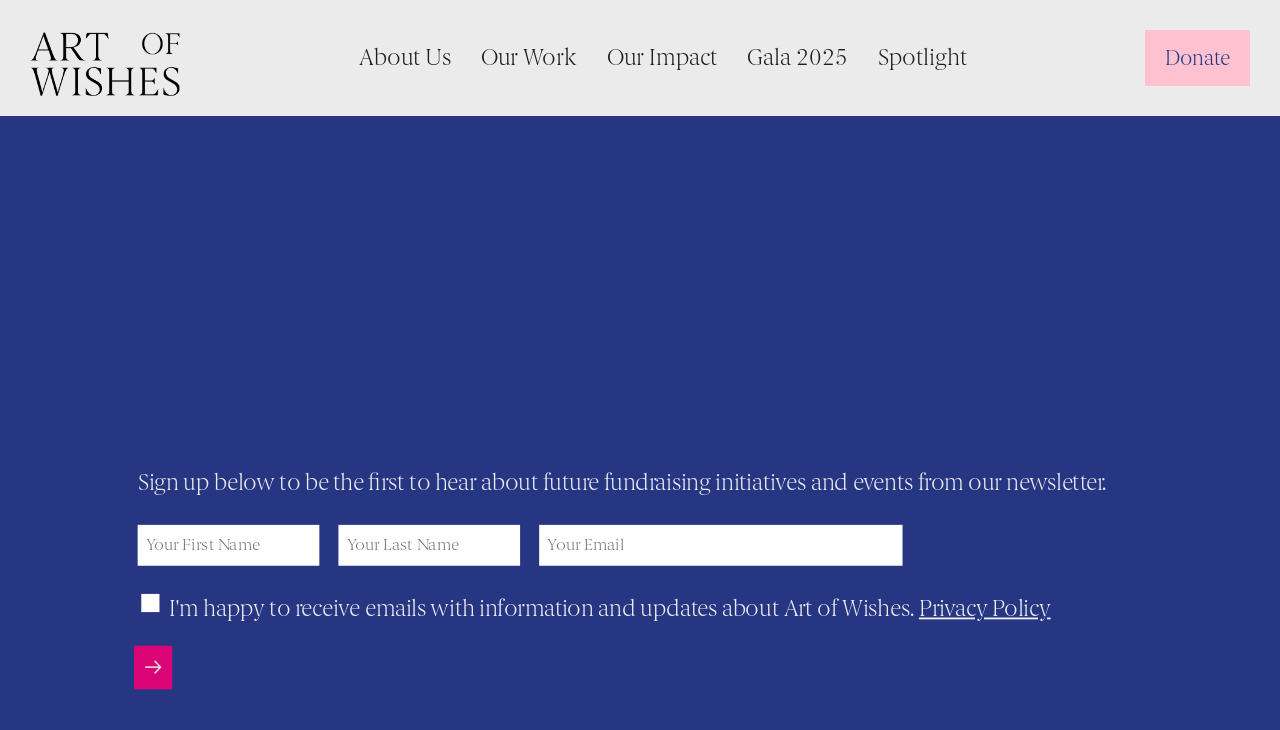

--- FILE ---
content_type: text/html; charset=UTF-8
request_url: https://www.artofwishes.org.uk/stories/
body_size: 6534
content:
<!DOCTYPE html>
<html class="no-js" lang="en">
<head>
<meta charset="UTF-8">
<meta http-equiv="X-UA-Compatible" content="IE=edge">
<meta name="viewport" content="width=device-width,initial-scale=1,maximum-scale=2,user-scalable=1,viewport-fit=cover">
<title>Wish stories Archive - Art Of Wishes</title>
<!-- Generate Favicons at http://realfavicongenerator.net/ -->
<link rel="apple-touch-icon" sizes="180x180" href="https://www.artofwishes.org.uk/wp-content/themes/FatPress-Child/assets/images/favicons/apple-touch-icon.png">
<link rel="icon" type="image/png" sizes="32x32" href="https://www.artofwishes.org.uk/wp-content/themes/FatPress-Child/assets/images/favicons//favicon-32x32.png">
<link rel="icon" type="image/png" sizes="16x16" href="https://www.artofwishes.org.uk/wp-content/themes/FatPress-Child/assets/images/favicons//favicon-16x16.png">
<link rel="manifest" href="https://www.artofwishes.org.uk/wp-content/themes/FatPress-Child/assets/images/favicons/site.webmanifest">
<link rel="mask-icon" href="https://www.artofwishes.org.uk/wp-content/themes/FatPress-Child/assets/images/favicons/safari-pinned-tab.svg" color="#5bbad5">
<meta name="msapplication-TileColor" content="#da532c">
<meta name="theme-color" content="#ffffff">
<meta name="google-site-verification" content="mu1VaFVh4CuD2ALzmcWOaqBhD9_f-goPf_ZfbgQlfeA" />
<script>
var dataLayer = window.dataLayer = window.dataLayer || [];
(function(w,d,s,l,i){w[l]=w[l]||[];w[l].push({'gtm.start':
new Date().getTime(),event:'gtm.js'});var f=d.getElementsByTagName(s)[0],
j=d.createElement(s),dl=l!='dataLayer'?'&l='+l:'';j.async=true;j.src=
'https://www.googletagmanager.com/gtm.js?id='+i+dl;f.parentNode.insertBefore(j,f);
})(window,document,'script','dataLayer','GTM-5FV6RFH');
</script>
<meta name='robots' content='index, follow, max-image-preview:large, max-snippet:-1, max-video-preview:-1' />
<style>img:is([sizes="auto" i], [sizes^="auto," i]) { contain-intrinsic-size: 3000px 1500px }</style>
<!-- This site is optimized with the Yoast SEO plugin v19.8 - https://yoast.com/wordpress/plugins/seo/ -->
<link rel="canonical" href="https://www.artofwishes.org.uk/stories/" />
<meta property="og:locale" content="en_GB" />
<meta property="og:type" content="website" />
<meta property="og:title" content="Wish stories Archive - Art Of Wishes" />
<meta property="og:url" content="https://www.artofwishes.org.uk/stories/" />
<meta property="og:site_name" content="Art Of Wishes" />
<meta name="twitter:card" content="summary_large_image" />
<script type="application/ld+json" class="yoast-schema-graph">{"@context":"https://schema.org","@graph":[{"@type":"CollectionPage","@id":"https://www.artofwishes.org.uk/stories/","url":"https://www.artofwishes.org.uk/stories/","name":"Wish stories Archive - Art Of Wishes","isPartOf":{"@id":"https://www.artofwishes.org.uk/#website"},"primaryImageOfPage":{"@id":"https://www.artofwishes.org.uk/stories/#primaryimage"},"image":{"@id":"https://www.artofwishes.org.uk/stories/#primaryimage"},"thumbnailUrl":"https://www.artofwishes.org.uk/wp-content/uploads/2025/03/Poppy-WJ-010628-in-hospital-1-scaled.jpg","inLanguage":"en-GB"},{"@type":"ImageObject","inLanguage":"en-GB","@id":"https://www.artofwishes.org.uk/stories/#primaryimage","url":"https://www.artofwishes.org.uk/wp-content/uploads/2025/03/Poppy-WJ-010628-in-hospital-1-scaled.jpg","contentUrl":"https://www.artofwishes.org.uk/wp-content/uploads/2025/03/Poppy-WJ-010628-in-hospital-1-scaled.jpg","width":2560,"height":1920,"caption":"Poppy Make A Wish to Have an Exhibition Christie's Auction House"},{"@type":"WebSite","@id":"https://www.artofwishes.org.uk/#website","url":"https://www.artofwishes.org.uk/","name":"Art Of Wishes","description":"Uniting the art world to help children with critical illnesses","potentialAction":[{"@type":"SearchAction","target":{"@type":"EntryPoint","urlTemplate":"https://www.artofwishes.org.uk/?s={search_term_string}"},"query-input":"required name=search_term_string"}],"inLanguage":"en-GB"}]}</script>
<!-- / Yoast SEO plugin. -->
<link rel='dns-prefetch' href='//make-a-wish.tfaforms.net' />
<link rel='dns-prefetch' href='//ajax.googleapis.com' />
<link rel='dns-prefetch' href='//fonts.googleapis.com' />
<!-- <link rel="stylesheet" href="https://www.artofwishes.org.uk/wp-includes/css/dist/block-library/style.min.css"> -->
<link rel="stylesheet" type="text/css" href="//www.artofwishes.org.uk/wp-content/cache/wpfc-minified/lpn2skro/6ezr9.css" media="all"/>
<style id='classic-theme-styles-inline-css' type='text/css'>
/*! This file is auto-generated */
.wp-block-button__link{color:#fff;background-color:#32373c;border-radius:9999px;box-shadow:none;text-decoration:none;padding:calc(.667em + 2px) calc(1.333em + 2px);font-size:1.125em}.wp-block-file__button{background:#32373c;color:#fff;text-decoration:none}
</style>
<style id='global-styles-inline-css' type='text/css'>
:root{--wp--preset--aspect-ratio--square: 1;--wp--preset--aspect-ratio--4-3: 4/3;--wp--preset--aspect-ratio--3-4: 3/4;--wp--preset--aspect-ratio--3-2: 3/2;--wp--preset--aspect-ratio--2-3: 2/3;--wp--preset--aspect-ratio--16-9: 16/9;--wp--preset--aspect-ratio--9-16: 9/16;--wp--preset--color--black: #000000;--wp--preset--color--cyan-bluish-gray: #abb8c3;--wp--preset--color--white: #ffffff;--wp--preset--color--pale-pink: #f78da7;--wp--preset--color--vivid-red: #cf2e2e;--wp--preset--color--luminous-vivid-orange: #ff6900;--wp--preset--color--luminous-vivid-amber: #fcb900;--wp--preset--color--light-green-cyan: #7bdcb5;--wp--preset--color--vivid-green-cyan: #00d084;--wp--preset--color--pale-cyan-blue: #8ed1fc;--wp--preset--color--vivid-cyan-blue: #0693e3;--wp--preset--color--vivid-purple: #9b51e0;--wp--preset--gradient--vivid-cyan-blue-to-vivid-purple: linear-gradient(135deg,rgba(6,147,227,1) 0%,rgb(155,81,224) 100%);--wp--preset--gradient--light-green-cyan-to-vivid-green-cyan: linear-gradient(135deg,rgb(122,220,180) 0%,rgb(0,208,130) 100%);--wp--preset--gradient--luminous-vivid-amber-to-luminous-vivid-orange: linear-gradient(135deg,rgba(252,185,0,1) 0%,rgba(255,105,0,1) 100%);--wp--preset--gradient--luminous-vivid-orange-to-vivid-red: linear-gradient(135deg,rgba(255,105,0,1) 0%,rgb(207,46,46) 100%);--wp--preset--gradient--very-light-gray-to-cyan-bluish-gray: linear-gradient(135deg,rgb(238,238,238) 0%,rgb(169,184,195) 100%);--wp--preset--gradient--cool-to-warm-spectrum: linear-gradient(135deg,rgb(74,234,220) 0%,rgb(151,120,209) 20%,rgb(207,42,186) 40%,rgb(238,44,130) 60%,rgb(251,105,98) 80%,rgb(254,248,76) 100%);--wp--preset--gradient--blush-light-purple: linear-gradient(135deg,rgb(255,206,236) 0%,rgb(152,150,240) 100%);--wp--preset--gradient--blush-bordeaux: linear-gradient(135deg,rgb(254,205,165) 0%,rgb(254,45,45) 50%,rgb(107,0,62) 100%);--wp--preset--gradient--luminous-dusk: linear-gradient(135deg,rgb(255,203,112) 0%,rgb(199,81,192) 50%,rgb(65,88,208) 100%);--wp--preset--gradient--pale-ocean: linear-gradient(135deg,rgb(255,245,203) 0%,rgb(182,227,212) 50%,rgb(51,167,181) 100%);--wp--preset--gradient--electric-grass: linear-gradient(135deg,rgb(202,248,128) 0%,rgb(113,206,126) 100%);--wp--preset--gradient--midnight: linear-gradient(135deg,rgb(2,3,129) 0%,rgb(40,116,252) 100%);--wp--preset--font-size--small: 13px;--wp--preset--font-size--medium: 20px;--wp--preset--font-size--large: 36px;--wp--preset--font-size--x-large: 42px;--wp--preset--spacing--20: 0.44rem;--wp--preset--spacing--30: 0.67rem;--wp--preset--spacing--40: 1rem;--wp--preset--spacing--50: 1.5rem;--wp--preset--spacing--60: 2.25rem;--wp--preset--spacing--70: 3.38rem;--wp--preset--spacing--80: 5.06rem;--wp--preset--shadow--natural: 6px 6px 9px rgba(0, 0, 0, 0.2);--wp--preset--shadow--deep: 12px 12px 50px rgba(0, 0, 0, 0.4);--wp--preset--shadow--sharp: 6px 6px 0px rgba(0, 0, 0, 0.2);--wp--preset--shadow--outlined: 6px 6px 0px -3px rgba(255, 255, 255, 1), 6px 6px rgba(0, 0, 0, 1);--wp--preset--shadow--crisp: 6px 6px 0px rgba(0, 0, 0, 1);}:where(.is-layout-flex){gap: 0.5em;}:where(.is-layout-grid){gap: 0.5em;}body .is-layout-flex{display: flex;}.is-layout-flex{flex-wrap: wrap;align-items: center;}.is-layout-flex > :is(*, div){margin: 0;}body .is-layout-grid{display: grid;}.is-layout-grid > :is(*, div){margin: 0;}:where(.wp-block-columns.is-layout-flex){gap: 2em;}:where(.wp-block-columns.is-layout-grid){gap: 2em;}:where(.wp-block-post-template.is-layout-flex){gap: 1.25em;}:where(.wp-block-post-template.is-layout-grid){gap: 1.25em;}.has-black-color{color: var(--wp--preset--color--black) !important;}.has-cyan-bluish-gray-color{color: var(--wp--preset--color--cyan-bluish-gray) !important;}.has-white-color{color: var(--wp--preset--color--white) !important;}.has-pale-pink-color{color: var(--wp--preset--color--pale-pink) !important;}.has-vivid-red-color{color: var(--wp--preset--color--vivid-red) !important;}.has-luminous-vivid-orange-color{color: var(--wp--preset--color--luminous-vivid-orange) !important;}.has-luminous-vivid-amber-color{color: var(--wp--preset--color--luminous-vivid-amber) !important;}.has-light-green-cyan-color{color: var(--wp--preset--color--light-green-cyan) !important;}.has-vivid-green-cyan-color{color: var(--wp--preset--color--vivid-green-cyan) !important;}.has-pale-cyan-blue-color{color: var(--wp--preset--color--pale-cyan-blue) !important;}.has-vivid-cyan-blue-color{color: var(--wp--preset--color--vivid-cyan-blue) !important;}.has-vivid-purple-color{color: var(--wp--preset--color--vivid-purple) !important;}.has-black-background-color{background-color: var(--wp--preset--color--black) !important;}.has-cyan-bluish-gray-background-color{background-color: var(--wp--preset--color--cyan-bluish-gray) !important;}.has-white-background-color{background-color: var(--wp--preset--color--white) !important;}.has-pale-pink-background-color{background-color: var(--wp--preset--color--pale-pink) !important;}.has-vivid-red-background-color{background-color: var(--wp--preset--color--vivid-red) !important;}.has-luminous-vivid-orange-background-color{background-color: var(--wp--preset--color--luminous-vivid-orange) !important;}.has-luminous-vivid-amber-background-color{background-color: var(--wp--preset--color--luminous-vivid-amber) !important;}.has-light-green-cyan-background-color{background-color: var(--wp--preset--color--light-green-cyan) !important;}.has-vivid-green-cyan-background-color{background-color: var(--wp--preset--color--vivid-green-cyan) !important;}.has-pale-cyan-blue-background-color{background-color: var(--wp--preset--color--pale-cyan-blue) !important;}.has-vivid-cyan-blue-background-color{background-color: var(--wp--preset--color--vivid-cyan-blue) !important;}.has-vivid-purple-background-color{background-color: var(--wp--preset--color--vivid-purple) !important;}.has-black-border-color{border-color: var(--wp--preset--color--black) !important;}.has-cyan-bluish-gray-border-color{border-color: var(--wp--preset--color--cyan-bluish-gray) !important;}.has-white-border-color{border-color: var(--wp--preset--color--white) !important;}.has-pale-pink-border-color{border-color: var(--wp--preset--color--pale-pink) !important;}.has-vivid-red-border-color{border-color: var(--wp--preset--color--vivid-red) !important;}.has-luminous-vivid-orange-border-color{border-color: var(--wp--preset--color--luminous-vivid-orange) !important;}.has-luminous-vivid-amber-border-color{border-color: var(--wp--preset--color--luminous-vivid-amber) !important;}.has-light-green-cyan-border-color{border-color: var(--wp--preset--color--light-green-cyan) !important;}.has-vivid-green-cyan-border-color{border-color: var(--wp--preset--color--vivid-green-cyan) !important;}.has-pale-cyan-blue-border-color{border-color: var(--wp--preset--color--pale-cyan-blue) !important;}.has-vivid-cyan-blue-border-color{border-color: var(--wp--preset--color--vivid-cyan-blue) !important;}.has-vivid-purple-border-color{border-color: var(--wp--preset--color--vivid-purple) !important;}.has-vivid-cyan-blue-to-vivid-purple-gradient-background{background: var(--wp--preset--gradient--vivid-cyan-blue-to-vivid-purple) !important;}.has-light-green-cyan-to-vivid-green-cyan-gradient-background{background: var(--wp--preset--gradient--light-green-cyan-to-vivid-green-cyan) !important;}.has-luminous-vivid-amber-to-luminous-vivid-orange-gradient-background{background: var(--wp--preset--gradient--luminous-vivid-amber-to-luminous-vivid-orange) !important;}.has-luminous-vivid-orange-to-vivid-red-gradient-background{background: var(--wp--preset--gradient--luminous-vivid-orange-to-vivid-red) !important;}.has-very-light-gray-to-cyan-bluish-gray-gradient-background{background: var(--wp--preset--gradient--very-light-gray-to-cyan-bluish-gray) !important;}.has-cool-to-warm-spectrum-gradient-background{background: var(--wp--preset--gradient--cool-to-warm-spectrum) !important;}.has-blush-light-purple-gradient-background{background: var(--wp--preset--gradient--blush-light-purple) !important;}.has-blush-bordeaux-gradient-background{background: var(--wp--preset--gradient--blush-bordeaux) !important;}.has-luminous-dusk-gradient-background{background: var(--wp--preset--gradient--luminous-dusk) !important;}.has-pale-ocean-gradient-background{background: var(--wp--preset--gradient--pale-ocean) !important;}.has-electric-grass-gradient-background{background: var(--wp--preset--gradient--electric-grass) !important;}.has-midnight-gradient-background{background: var(--wp--preset--gradient--midnight) !important;}.has-small-font-size{font-size: var(--wp--preset--font-size--small) !important;}.has-medium-font-size{font-size: var(--wp--preset--font-size--medium) !important;}.has-large-font-size{font-size: var(--wp--preset--font-size--large) !important;}.has-x-large-font-size{font-size: var(--wp--preset--font-size--x-large) !important;}
:where(.wp-block-post-template.is-layout-flex){gap: 1.25em;}:where(.wp-block-post-template.is-layout-grid){gap: 1.25em;}
:where(.wp-block-columns.is-layout-flex){gap: 2em;}:where(.wp-block-columns.is-layout-grid){gap: 2em;}
:root :where(.wp-block-pullquote){font-size: 1.5em;line-height: 1.6;}
</style>
<link rel="stylesheet" href="https://fonts.googleapis.com/icon?family=Material+Icons">
<!-- <link rel="stylesheet" href="https://www.artofwishes.org.uk/wp-content/themes/FatPress-Child/assets/styles/css/style.css"> -->
<!-- <link rel="stylesheet" href="https://www.artofwishes.org.uk/wp-content/themes/FatPress-Child/assets/styles/css/components/slider.css"> -->
<link rel="stylesheet" type="text/css" href="//www.artofwishes.org.uk/wp-content/cache/wpfc-minified/lcpdkesf/6ezr9.css" media="all"/>
<script type="text/javascript" defer="defer" src="https://make-a-wish.tfaforms.net/publish/5002280" id="dropboxjs" data-qp-target-id="email-signup-footer"></script><link rel="icon" href="https://www.artofwishes.org.uk/wp-content/uploads/2022/10/cropped-favicon2-150x150.png" sizes="32x32" />
<link rel="icon" href="https://www.artofwishes.org.uk/wp-content/uploads/2022/10/cropped-favicon2-315x315.png" sizes="192x192" />
<link rel="apple-touch-icon" href="https://www.artofwishes.org.uk/wp-content/uploads/2022/10/cropped-favicon2-315x315.png" />
<meta name="msapplication-TileImage" content="https://www.artofwishes.org.uk/wp-content/uploads/2022/10/cropped-favicon2-315x315.png" />
</head>
<body itemscope itemtype="http://schema.org/WebPage" class="archive post-type-archive post-type-archive-stories">
<noscript><iframe src="https://www.googletagmanager.com/ns.html?id="GTM-5FV6RFH" height="0" width="0" style="display:none;visibility:hidden"></iframe></noscript><header class="site-header"  data-f-sticky="{top:-200}" data-tpl-header itemscope itemtype="http://schema.org/WPHeader">
<div class="f-container f-container-center">
<div class="f-flex f-flex-top f-flex-space-between">
<a href="https://www.artofwishes.org.uk" class="site-logo f-padding-top f-padding-bottom" title="Return to the homepage">
<img src="https://www.artofwishes.org.uk/wp-content/themes/FatPress-Child/assets/images/aow-logo.png" alt="Art Of Wishes" width="150" class="regular-logo">
<img src="https://www.artofwishes.org.uk/wp-content/themes/FatPress-Child/assets/images/aow-logo-sticky.png" alt="Art Of Wishes" width="93" class="sticky-logo">
<span class="f-a11y">Return to the homepage</span>
</a>
<nav class="navbar-desktop f-navbar-attached f-flex-self-middle f-hidden-small f-hidden-medium" itemscope itemtype="http://schema.org/SiteNavigationElement">
<ul class="f-navbar-nav   follow-ignore" itemscope itemtype="http://www.schema.org/SiteNavigationElement"><li  itemprop="name"><a title="About Us" href="https://www.artofwishes.org.uk/about-us/" itemprop="url">About Us</a></li>
<li  itemprop="name"><a title="Our Work" href="https://www.artofwishes.org.uk/our-work/" itemprop="url">Our Work</a></li>
<li  itemprop="name"><a title="Our Impact" href="https://www.artofwishes.org.uk/our-impact/" itemprop="url">Our Impact</a></li>
<li  itemprop="name"><a title="Gala 2025" href="https://www.artofwishes.org.uk/art-of-wishes-gala-2025/" itemprop="url">Gala 2025</a></li>
<li  class=" " itemprop="name"><a title="Spotlight" href="https://www.artofwishes.org.uk/spotlight/" itemprop="url">Spotlight</a></li>
</ul>            </nav>
<div class="menu-mobile-wrapper">
<div class="f-flex f-flex-self-middle f-hidden-small f-hidden-medium">
<a href="https://www.artofwishes.org.uk/donate" class="header-donate-link">Donate</a>
</div>
<a class="menu-mobile-btn f-padding-small f-btn f-btn-primary"></a>
</div>
</div>
</div>
<!-- This is the off-canvas sidebar -->
<div id="menu-mobile">
<div>
<div class="f-container f-container-center">
<div class="f-flex f-flex-top f-flex-space-between f-padding-bottom">
<a href="https://www.artofwishes.org.uk" class="site-logo menu-logo f-padding-top" title="Return to the homepage">
<img src="https://www.artofwishes.org.uk/wp-content/themes/FatPress-Child/assets/images/aow-logo-white.png" alt="Art Of Wishes" width="150" class="regular-logo">
<img src="https://www.artofwishes.org.uk/wp-content/themes/FatPress-Child/assets/images/aow-logo-sticky.png" alt="Art Of Wishes" width="93" class="sticky-logo">
<span class="f-a11y">Return to the homepage</span>
</a>        
</div>
<div class="f-width-1-1 inner-menu">
<img src="https://www.artofwishes.org.uk/wp-content/themes/FatPress-Child/assets/images/aow-logo-white.png" alt="Art Of Wishes" width="150" class="f-visible-small f-padding">
<ul class="f-nav f-nav-offcanvas menu-animation f-nav-parent-icon" data-f-nav itemscope itemtype="http://www.schema.org/SiteNavigationElement"><li  itemprop="name"><a title="Home" href="https://www.artofwishes.org.uk/" itemprop="url">Home</a></li>
<li  itemprop="name"><a title="About Us" href="https://www.artofwishes.org.uk/about-us/" itemprop="url">About Us</a></li>
<li  itemprop="name"><a title="Our Work" href="https://www.artofwishes.org.uk/our-work/" itemprop="url">Our Work</a></li>
<li  itemprop="name"><a title="Our Impact" href="https://www.artofwishes.org.uk/our-impact/" itemprop="url">Our Impact</a></li>
<li  class=" " itemprop="name"><a title="Spotlight" href="https://www.artofwishes.org.uk/spotlight/" itemprop="url">Spotlight</a></li>
<li  itemprop="name"><a title="Gala 2025" href="https://www.artofwishes.org.uk/art-of-wishes-gala-2025/" itemprop="url">Gala 2025</a></li>
<li  itemprop="name"><a title="Donation" href="https://www.artofwishes.org.uk/donate/" itemprop="url">Donation</a></li>
</ul><section class="module-newsletter menu-animation">
<div>
<div class="newsletter-intro">
<p class="f-margin-remove">Sign up below to be the first to hear about our upcoming auctions and events from our monthly newsletter.</p>
</div>
<form id="subForm" class="f-width-1-1 f-form f-form-large js-cm-form" action='https://www.createsend.com/t/subscribeerror?description=' method="post" data-id="A61C50BEC994754B1D79C5819EC1255C3879521954C557A964ED8D7CA9A5A21252B6DED9BF5249D779EAF480F21DF27C140A08E4F1D3AD24C907BF20BD9BCFF2">
<div class="newsletter-form-wrapper f-grid">
<div class="f-width-1-1" data-f-grid-margin>
<div class="input-wrapper-outer">
<div class="input-wrapper f-padding-small-right f-clearfix">
<input class=" f-float-left js-cm-email-input qa-input-email" id="fieldEmail" type="text" placeholder="Your Email" name="cm-jtfuut-jtfuut" aria-label="please enter your email address to subscribe to our newsletter">
<input type="hidden" aria-label="Source" id="fieldiittjkk" maxlength="200" name="cm-f-iittjkk" value="AOW website">
<button class=" f-float-right" title="Submit"></button>
</div>
</div>
</div>
<div class="f-width-1-1">
<div class="consent-wrapper">
<input aria-required="" id="cm-privacy-consent" name="cm-privacy-consent" required="" type="checkbox">
<label for="cm-privacy-consent">
I'm happy to receive emails with information and updates about Art of Wishes. <a href="https://www.make-a-wish.org.uk/about-us/policy-and-procedures/privacy-policy/" rel="noopener" target="_blank">Privacy policy</a>
<input id="cm-privacy-consent-hidden" name="cm-privacy-consent-hidden" type="hidden" value="true" />
</label>
</div>
</div>
<script type="text/javascript" src=https://js.createsend1.com/javascript/copypastesubscribeformlogic.js></script>
</div>
</form>
</div>
</section>                        <div class="social-media-links-wrapper f-vertical-align">
<div class="social-media-links f-vertical-align-bottom">
<ul class="menu-animation">
<li><a href="https://www.facebook.com/artofwishes" class="social-link fb social-inv" title="Go to Facebook"></a></li>
<li><a href="https://www.instagram.com/artofwishes/" class="social-link ig social-inv" title="Go to Instagram"></a></li>
<li><a href="https://www.youtube.com/channel/UCLa-YcHdUwtzKqioTVXxSow/featured" class="social-link yt social-inv" title="Go to YouTube"></a></li>
</ul>
</div>
</div>
</div>
</div>
</div>
</div>
</div>
</header>
<div class="site-wrapper">
<div class="f-container f-container-center f-margin-large-top f-margin-large-bottom">		
<div class="f-grid">
<article class="f-width-1-1 f-width-medium-7-10">
</article>
<aside class="f-width-1-1 f-width-medium-3-10">
</aside>
</div>
</div>	</div>
<footer role="contentinfo" class="f-background-color-blue" itemscope="itemscope" itemtype="http://schema.org/WPFooter">
<div class="footer" data-f-parallax="{target:'footer', scale: '0.9,1', velocity: '1', viewport: '1'}">
<div class="f-container f-container-center footer-top-link-wrapper">
<div class="footer-top-link"  data-f-parallax="{target:'.footer-top-link-wrapper', y: '65', velocity: '1', viewport: '0.4'}">
<div data-split>
<span class="inner">
<span class="front"><span class="char" style="--index: 1;">Newsletter&nbsp;</span><span class="char" style="--index: 2;">Sign&nbsp;</span><span class="char" style="--index: 3;">Up</span></span>							</span>
</div>  
</div>
<section class="module-newsletter">
<div class="f-container f-container-center f-padding-remove">
<div id="email-signup-footer"></div>
</div>
</section>			
<div class="footer-widget-area f-grid f-grid-width-large-1-2 "  data-f-grid-margin data-f-scrollspy="{cls:'f-animation-fade'}">
<div class="f-width-1-1 f-width-large-2-4 f-grid f-grid-medium">
<div class="f-width-1-1 f-width-medium-1-2">
<img class="footer-logo-main" src="https://www.artofwishes.org.uk/wp-content/uploads/2022/09/aow-logo-white.png" alt="" />
</div>
<div class="f-width-1-1 f-width-medium-1-2">
<p class="footer-address">Make‑A‑Wish Foundation® UK,<br />
Seventh Floor, Thames Tower, <br />
Station Road, Reading, <br />
Berkshire RG1 1LX</p>
</div>
<div class="footer-logos f-width-1-1 f-grid">
<div class="f-width-1-1 f-width-medium-1-2 footer-maw">
<img class="footer-logo" src="https://www.artofwishes.org.uk/wp-content/uploads/2022/09/MakeAWish-Logo-Mobile@2x.png" alt="" width="170" />
</div>
<div class="f-width-1-1 f-width-medium-1-2 footer-fr">
<img class="footer-logo" src="https://www.artofwishes.org.uk/wp-content/uploads/2022/09/FR-Logo-Mobile@2x.png" alt="" width="170" />
</div>
</div>
<p class="footer-charity-reg">Charity Registration Nos. 295672/SC037479</p>
</div>	
<div class="f-width-medium-1-2 f-width-large-1-4">
<div class="widget widget_nav_menu"><h3>Quick Links</h3><ul class="f-nav-parent-icon f-nav f-nav-side" data-f-nav=""><li  itemprop="name"><a title="Home" href="https://www.artofwishes.org.uk/" itemprop="url">Home</a></li>
<li  itemprop="name"><a title="About Us" href="https://www.artofwishes.org.uk/about-us/" itemprop="url">About Us</a></li>
<li  itemprop="name"><a title="Our Work" href="https://www.artofwishes.org.uk/our-work/" itemprop="url">Our Work</a></li>
<li  itemprop="name"><a title="Our Impact" href="https://www.artofwishes.org.uk/our-impact/" itemprop="url">Our Impact</a></li>
<li  class=" " itemprop="name"><a title="Spotlight" href="https://www.artofwishes.org.uk/spotlight/" itemprop="url">Spotlight</a></li>
<li  itemprop="name"><a title="Gala 2025" href="https://www.artofwishes.org.uk/art-of-wishes-gala-2025/" itemprop="url">Gala 2025</a></li>
<li  itemprop="name"><a title="Donation" href="https://www.artofwishes.org.uk/donate/" itemprop="url">Donation</a></li>
</ul></div><div class="widget widget_block widget_text">
<p></p>
</div>					</div>
<div class="f-width-medium-1-2 f-width-large-1-4">
<div class="footer-contact">
<h3>Get in touch</h3>
<p>If would like to get involved, please email: <a href="/cdn-cgi/l/email-protection#d4bdbab2bb94b5a6a0bbb2a3bda7bcb1a7fabba6b3faa1bf"><span class="__cf_email__" data-cfemail="f990979f96b9988b8d969f8e908a919c8ad7968b9ed78c92">[email&#160;protected]</span></a></p>
<div class="social-media-links">
<ul>
<li><a href="https://www.facebook.com/artofwishes" class="social-link fb" title="Go to Facebook"></a></li>
<li><a href="https://www.instagram.com/artofwishes/" class="social-link ig" title="Go to Instagram"></a></li>
<li><a href="https://www.youtube.com/channel/UCLa-YcHdUwtzKqioTVXxSow/featured" class="social-link yt" title="Go to YouTube"></a></li>
</ul>
</div>
</div>
</div>
</div>
</div>
</div>
<div class="copyright">
<div class="f-container f-container-center">
<div class="f-grid copyright-inner f-padding-small-top f-padding-small-bottom">
<div class="f-width-medium-6-10 f-text-center">
&copy; 2025 Art Of Wishes. All Rights Reserved. 
</div>
</div>
</div>
</div>
</footer>
<script data-cfasync="false" src="/cdn-cgi/scripts/5c5dd728/cloudflare-static/email-decode.min.js"></script><script type="text/javascript" src="//ajax.googleapis.com/ajax/libs/jquery/3.1.0/jquery.min.js" id="jquery-js"></script>
<script type="text/javascript" id="script-main-js-extra">
/* <![CDATA[ */
var FatKitParams = {"SocialSVGPath":"https:\/\/www.artofwishes.org.uk\/wp-content\/themes\/FatPress-Child\/assets\/images\/social.svg","AjaxUrl":"https:\/\/www.artofwishes.org.uk\/wp-admin\/admin-ajax.php"};
/* ]]> */
</script>
<script type="text/javascript" defer="defer" src="https://www.artofwishes.org.uk/wp-content/themes/FatPress-Child/assets/scripts/min/fatkit.min.js" id="script-main-js"></script>
<script defer src="https://static.cloudflareinsights.com/beacon.min.js/vcd15cbe7772f49c399c6a5babf22c1241717689176015" integrity="sha512-ZpsOmlRQV6y907TI0dKBHq9Md29nnaEIPlkf84rnaERnq6zvWvPUqr2ft8M1aS28oN72PdrCzSjY4U6VaAw1EQ==" data-cf-beacon='{"version":"2024.11.0","token":"9d65a891254146a5b360e671a22a5058","r":1,"server_timing":{"name":{"cfCacheStatus":true,"cfEdge":true,"cfExtPri":true,"cfL4":true,"cfOrigin":true,"cfSpeedBrain":true},"location_startswith":null}}' crossorigin="anonymous"></script>
</body>
</html><!-- WP Fastest Cache file was created in 0.19485282897949 seconds, on 23-10-25 9:02:10 -->

--- FILE ---
content_type: text/css
request_url: https://www.artofwishes.org.uk/wp-content/cache/wpfc-minified/lcpdkesf/6ezr9.css
body_size: 24990
content:
@font-face{font-display:swap;font-family:"Berlingske";src:local("Berlingske"),url(//www.artofwishes.org.uk/wp-content/themes/FatPress-Child/assets/fonts/BerlingskeSerif-Lt.woff2) format("woff2"),url(//www.artofwishes.org.uk/wp-content/themes/FatPress-Child/assets/fonts/BerlingskeSerif-Lt.woff) format("woff");font-weight:"300";font-style:normal;font-stretch:normal}@font-face{font-display:swap;font-family:"Haas";src:local("Haas"),url(//www.artofwishes.org.uk/wp-content/themes/FatPress-Child/assets/fonts/HaasGrotDisp-45Light.woff2) format("woff2"),url(//www.artofwishes.org.uk/wp-content/themes/FatPress-Child/assets/fonts/HaasGrotDisp-45Light.woff) format("woff");font-weight:"300";font-style:normal;font-stretch:normal}html{background:#273683;color:#1D1D1B;font:300 16px/1.8 "Berlingske",serif;-ms-text-size-adjust:100%;-webkit-text-size-adjust:100%}body{margin:0}a{background:transparent}a:active,a:hover{outline:0}a,.f-link{color:#1D1D1B;cursor:pointer;text-decoration:none}a:hover,.f-link:hover{color:#030302;text-decoration:none}abbr[title]{border-bottom:1px dotted}b,strong{font-weight:700}:not(pre)>code,:not(pre)>kbd,:not(pre)>samp{background-color:#eee;border:1px solid #d5d4d4;color:#d05;font-family:Consolas,monospace,serif;font-size:14px;padding:0 4px;white-space:nowrap}em{color:inherit}ins{background:#ffa;color:#1D1D1B;text-decoration:none}mark{background:#ffa;color:#1D1D1B}q{font-style:italic}small{font-size:80%}sub,sup{font-size:75%;line-height:0;position:relative;vertical-align:baseline}sup{top:-.5em}sub{bottom:-.25em}audio,canvas,iframe,img,svg,video{vertical-align:middle}audio,canvas,img,svg,video{box-sizing:border-box;max-width:100%}audio,canvas,img,svg:not([height]),video{height:auto}.f-img-preserve,.f-img-preserve audio,.f-img-preserve canvas,.f-img-preserve img,.f-img-preserve svg,.f-img-preserve video{max-width:none}img{border:0}svg:not(:root){overflow:hidden}blockquote,figure{margin:0}p,ul,ol,dl,blockquote,pre,address,fieldset,figure{margin:0 0 20px}*+p,*+ul,*+ol,*+dl,*+blockquote,*+pre,*+address,*+fieldset,*+figure{margin-top:20px}h1,h2,h3,h4,h5,h6{color:#1D1D1B;font-family:"Berlingske",serif;font-weight:normal;margin:0 0 20px;text-transform:none}h1>.material-icons,h2>.material-icons,h3>.material-icons,h4>.material-icons,h5>.material-icons,h6>.material-icons{font-size:inherit}*+h1,*+h2,*+h3,*+h4,*+h5,*+h6{margin-top:30px}h1,.f-h1{font-size:1.625rem;line-height:1.2}@media screen and (min-width: 480px){h1,.f-h1{font-size:calc(26px + 10 * (100vw - 480px) / 800)}}@media screen and (min-width: 1280px){h1,.f-h1{font-size:2.25rem}}h2,.f-h2{font-size:1.25rem;line-height:1.3}@media screen and (min-width: 480px){h2,.f-h2{font-size:calc(20px + 4 * (100vw - 480px) / 800)}}@media screen and (min-width: 1280px){h2,.f-h2{font-size:1.5rem}}h3,.f-h3{font-size:1.125rem;line-height:1.4}h4,.f-h4{font-size:1rem;line-height:1.4}h5,.f-h5{font-size:.875rem;line-height:1.4}h6,.f-h6{font-size:.75rem;line-height:1.5}ul,ol{padding-left:30px}ul>li>ul,ul>li>ol,ol>li>ol,ol>li>ul{margin:0}dt{font-weight:700}dd{margin-left:0}hr{border:0;border-top:1px solid #eee;box-sizing:content-box;height:0;margin:20px 0}address{font-style:normal}blockquote{border-left:5px solid #eee;font-size:16px;font-style:italic;line-height:22px;padding-left:10px}pre{background:#eee;color:#1D1D1B;font:300 12px/18px Consolas,monospace,serif;overflow:auto;padding:10px;tab-size:4}::-moz-selection{background:#1D1D1B;color:#fff;text-shadow:none}::selection{background:#1D1D1B;color:#fff;text-shadow:none}article,aside,details,figcaption,figure,footer,header,main,nav,section,summary{display:block}progress{vertical-align:baseline}audio:not([controls]){display:none}[hidden],template{display:none}iframe{border:0}@media screen and (max-width: 400px){@-ms-viewport{width:device-width}}.f-article a[data-visited]:not(.f-thumbnail){color:#030302;text-decoration:none}.f-article a[data-visited]:not(.f-thumbnail):hover{text-decoration:none}.f-article a[data-visited]:not(.f-thumbnail):after{font-size:.75rem;color:#eee;content:" check " attr(data-visited);font-family:Material Icons}.f-article:before,.f-article:after{content:'';display:table}.f-article:after{clear:both}form.f-form .bg-grey{background-color:#EBEBEB}.f-article.featured{margin-bottom:30px;margin-top:30px}@media (min-width: 1280px){.f-article.featured{margin-bottom:80px;margin-top:80px}}.f-article.featured .content{display:flex;flex-direction:column;margin-bottom:0;margin-top:20px}.f-article.featured .content h2{font-size:1.875rem;letter-spacing:.3px}@media (min-width: 768px){.f-article.featured .content h2{font-size:2.5rem;letter-spacing:.4px}}.f-article.featured .content h3{font-size:1.5625rem}@media (min-width: 1280px){.f-article.featured .content{margin-bottom:20px}}.f-article.featured .content .article-caption{margin-bottom:20px}@media (min-width: 1280px){.f-article.featured .content .article-caption{margin-bottom:30px}}.f-article.featured .content p{font-size:1.25rem;margin-bottom:20px;margin-top:10px}@media (min-width: 1280px){.f-article.featured .content p{margin-bottom:30px;margin-top:30px}}.f-article.featured .content .button{font-size:1.125rem;margin-top:auto}@media (min-width: 1280px){.f-article.featured .image>*{margin-right:60px}.f-article.featured .content>*{margin-left:60px}}.f-article-title{font-size:1.5625rem;margin-top:0}@media (min-width: 1280px){.f-article-title{margin-top:16px}}div.article-listing{padding-bottom:40px;padding-top:40px}@media (min-width: 1280px){div.article-listing{padding-bottom:80px;padding-top:80px}}div.article-listing p{font-size:1.125rem}.f-flex{display:flex}.f-flex>.f-container{width:100%}.f-flex:before,.f-flex:after{display:none !important}.f-flex-inline{display:inline-flex}.f-flex>*,.f-flex-inline>*{-ms-flex-negative:1}.f-flex-top{align-items:flex-start}.f-flex-middle{align-items:center}.f-flex-bottom{align-items:flex-end}.f-flex-center{justify-content:center}.f-flex-right{justify-content:flex-end}.f-flex-space-between{justify-content:space-between}.f-flex-space-around{justify-content:space-around}.f-flex-self-bottom{align-self:flex-end}.f-flex-self-top{align-self:flex-start}.f-flex-self-middle{align-self:center}.f-flex-self-baseline{align-self:baseline}.f-flex-self-left{margin-right:auto}.f-flex-self-right{margin-left:auto}.f-flex-self-to-top{margin-bottom:auto}.f-flex-self-to-bottom{margin-top:auto}.f-flex-row-reverse{flex-direction:row-reverse}.f-flex-column{flex-direction:column}.f-flex-column-reverse{flex-direction:column-reverse}.f-flex-nowrap{flex-wrap:nowrap}.f-flex-wrap{flex-wrap:wrap}.f-flex-wrap-reverse{flex-wrap:wrap-reverse}.f-flex-wrap-top{align-content:flex-start}.f-flex-wrap-middle{align-content:center}.f-flex-wrap-bottom{align-content:flex-end}.f-flex-wrap-space-between{align-content:space-between}.f-flex-wrap-space-around{align-content:space-around}.f-flex-grow>*{flex-grow:1}.f-flex-order-first{order:-1}.f-flex-order-last{order:99}@media screen and (max-width: 766.99px){.f-flex-order-first-small{order:-1}.f-flex-order-last-small{order:99}}@media screen and (min-width: 768px) and (max-width: 1024px){.f-flex-order-first-medium{order:-1}.f-flex-order-last-medium{order:99}}@media screen and (min-width: 1024px) and (max-width: 1280px){.f-flex-order-first-large{order:-1}.f-flex-order-last-large{order:99}}@media screen and (min-width: 1280px){.f-flex-order-first-xlarge{order:-1}.f-flex-order-last-xlarge{order:99}}.f-flex-item-none{flex:none}.f-flex-item-auto{flex:auto;-ms-flex-negative:1}.f-flex-item-1{flex:1 1 auto}.ie9 .f-flex-fix{display:table;table-layout:fixed;width:100%}.ie9 .f-flex:not(.f-container),.ie9 .f-flex-inline:not(.f-container){display:table-row}.ie9 .f-flex:not(.f-container)>*,.ie9 .f-flex-inline:not(.f-container)>*{display:table-cell}.f-container{box-sizing:border-box;max-width:980px;padding:0 10px}.f-container:before,.f-container:after{content:'';display:table}.f-container:after{clear:both}@media (min-width: 1280px){.f-container{max-width:1354px;padding:0 30px}}.f-container-center{margin-left:auto;margin-right:auto}.f-grid{display:flex;flex-wrap:wrap;list-style:none;margin:0;margin-left:-20px;padding:0}.f-grid:before,.f-grid:after{content:'';display:block;overflow:hidden}.f-grid:after{clear:both}.f-grid.f-grid-auto{margin-top:-20px}.f-grid.f-grid-auto>*{padding-top:20px}.f-grid>*{flex:none;float:left;margin:0;padding-left:20px}.f-grid>*>*>:last-child{margin-bottom:0}.f-grid+.f-grid,.f-grid-margin,.f-grid>*>.f-panel+.f-panel{margin-top:20px}@media (min-width: 1280px){.f-grid{margin-left:-30px}.f-grid.f-grid-auto{margin-top:-30px}.f-grid.f-grid-auto>*{padding-top:30px}.f-grid>*{padding-left:30px}.f-grid+.f-grid,.f-grid-margin,.f-grid>*>.f-panel+.f-panel{margin-top:30px}}.f-grid-collapse{margin-left:0}.f-grid-collapse.f-grid-auto{margin-top:0}.f-grid-collapse.f-grid-auto>*{padding-top:0}.f-grid-collapse>*{padding-left:0}.f-grid-collapse+.f-grid-collapse,.f-grid-collapse>.f-grid-margin,.f-grid-collapse>*>.f-panel+.f-panel{margin-top:0}.f-grid-small{margin-left:-10px}.f-grid-small.f-grid-auto{margin-top:-10px}.f-grid-small.f-grid-auto>*{padding-top:10px}.f-grid-small>*{padding-left:10px}.f-grid-small+.f-grid-small,.f-grid-small>.f-grid-margin,.f-grid-small>*>.f-panel+.f-panel{margin-top:10px}.f-grid-medium{margin-left:-20px}.f-grid-medium.f-grid-auto{margin-top:-20px}.f-grid-medium.f-grid-auto>*{padding-top:20px}.f-grid-medium>*{padding-left:20px}.f-grid-medium+.f-grid-medium,.f-grid-medium>.f-grid-margin,.f-grid-medium>*>.f-panel+.f-panel{margin-top:20px}.f-grid-auto+.f-grid-auto{margin-top:0}@media (min-width: 768px){.f-grid-divider:not(:empty){margin-left:-20px;margin-right:-20px}.f-grid-divider>*{padding-left:20px;padding-right:20px}.f-grid-divider:not(.f-grid-auto)>[class*='f-width-1-']:not(.f-width-1-1):nth-child(n+2),.f-grid-divider:not(.f-grid-auto)>[class*='f-width-2-']:nth-child(n+2),.f-grid-divider:not(.f-grid-auto)>[class*='f-width-3-']:nth-child(n+2),.f-grid-divider:not(.f-grid-auto)>[class*='f-width-4-']:nth-child(n+2),.f-grid-divider:not(.f-grid-auto)>[class*='f-width-5-']:nth-child(n+2),.f-grid-divider:not(.f-grid-auto)>[class*='f-width-6-']:nth-child(n+2),.f-grid-divider:not(.f-grid-auto)>[class*='f-width-7-']:nth-child(n+2),.f-grid-divider:not(.f-grid-auto)>[class*='f-width-8-']:nth-child(n+2),.f-grid-divider:not(.f-grid-auto)>[class*='f-width-9-']:nth-child(n+2){border-left:1px solid #eee}.f-grid-divider:not(.f-grid-auto)>[class*='f-width-medium-']:not(.f-width-medium-1-1):nth-child(n+2){border-left:1px solid #eee}.f-grid-divider.f-grid-auto>[class*='f-width-1-']:not(.f-width-1-1):nth-child(n+2),.f-grid-divider.f-grid-auto>[class*='f-width-2-']:nth-child(n+2),.f-grid-divider.f-grid-auto>[class*='f-width-3-']:nth-child(n+2),.f-grid-divider.f-grid-auto>[class*='f-width-4-']:nth-child(n+2),.f-grid-divider.f-grid-auto>[class*='f-width-5-']:nth-child(n+2),.f-grid-divider.f-grid-auto>[class*='f-width-6-']:nth-child(n+2),.f-grid-divider.f-grid-auto>[class*='f-width-7-']:nth-child(n+2),.f-grid-divider.f-grid-auto>[class*='f-width-8-']:nth-child(n+2),.f-grid-divider.f-grid-auto>[class*='f-width-9-']:nth-child(n+2),.f-grid-divider.f-grid-auto>[class*='f-width-medium-']:not(.f-width-medium-1-1):nth-child(n+2){position:relative}.f-grid-divider.f-grid-auto>[class*='f-width-1-']:not(.f-width-1-1):nth-child(n+2):before,.f-grid-divider.f-grid-auto>[class*='f-width-2-']:nth-child(n+2):before,.f-grid-divider.f-grid-auto>[class*='f-width-3-']:nth-child(n+2):before,.f-grid-divider.f-grid-auto>[class*='f-width-4-']:nth-child(n+2):before,.f-grid-divider.f-grid-auto>[class*='f-width-5-']:nth-child(n+2):before,.f-grid-divider.f-grid-auto>[class*='f-width-6-']:nth-child(n+2):before,.f-grid-divider.f-grid-auto>[class*='f-width-7-']:nth-child(n+2):before,.f-grid-divider.f-grid-auto>[class*='f-width-8-']:nth-child(n+2):before,.f-grid-divider.f-grid-auto>[class*='f-width-9-']:nth-child(n+2):before,.f-grid-divider.f-grid-auto>[class*='f-width-medium-']:not(.f-width-medium-1-1):nth-child(n+2):before{border-left:1px solid #eee;content:'';height:calc(100% - 20px);left:0;position:absolute;top:20px}}@media (min-width: 1024px){.f-grid-divider:not(.f-grid-auto)>[class*='f-width-large-']:not(.f-width-large-1-1):nth-child(n+2){border-left:1px solid #eee}.f-grid-divider.f-grid-auto>[class*='f-width-large-']:not(.f-width-large-1-1):nth-child(n+2){position:relative}.f-grid-divider.f-grid-auto>[class*='f-width-large-']:not(.f-width-large-1-1):nth-child(n+2):before{border-left:1px solid #eee;content:'';height:calc(100% - 20px);left:0;position:absolute;top:20px}}@media (min-width: 1280px){.f-grid-divider:not(:empty){margin-left:-30px;margin-right:-30px}.f-grid-divider>*{padding-left:30px;padding-right:30px}.f-grid-divider:empty{margin-bottom:30px;margin-top:30px}.f-grid-divider.f-grid-auto>[class*='f-width-1-']:not(.f-width-1-1):nth-child(n+2):before,.f-grid-divider.f-grid-auto>[class*='f-width-2-']:nth-child(n+2):before,.f-grid-divider.f-grid-auto>[class*='f-width-3-']:nth-child(n+2):before,.f-grid-divider.f-grid-auto>[class*='f-width-4-']:nth-child(n+2):before,.f-grid-divider.f-grid-auto>[class*='f-width-5-']:nth-child(n+2):before,.f-grid-divider.f-grid-auto>[class*='f-width-6-']:nth-child(n+2):before,.f-grid-divider.f-grid-auto>[class*='f-width-7-']:nth-child(n+2):before,.f-grid-divider.f-grid-auto>[class*='f-width-8-']:nth-child(n+2):before,.f-grid-divider.f-grid-auto>[class*='f-width-9-']:nth-child(n+2):before,.f-grid-divider.f-grid-auto>[class*='f-width-medium-']:not(.f-width-medium-1-1):nth-child(n+2):before{height:calc(100% - 30px);top:30px}}.f-grid-divider:empty{border-top:1px solid #eee;margin-bottom:20px;margin-top:20px}.f-grid-match>*{display:flex;flex-wrap:wrap}.f-grid-match>*>*{box-sizing:border-box;flex:none;width:100%}[class*='f-grid-width']>*{box-sizing:border-box;width:100%}[class*='f-width']{box-sizing:border-box;width:100%}[class*='f-push-'],[class*='f-pull-']{position:relative}.f-grid-width-1-1>*{width:100%}.f-grid-width-1-2>*{width:50%}.f-grid-width-1-3>*{width:33.3333333333%}.f-grid-width-2-3>*{width:66.6666666667%}.f-grid-width-1-4>*{width:25%}.f-grid-width-3-4>*{width:75%}.f-width-1-1{width:100%}.f-width-1-2{width:50%}.f-width-1-3{width:33.3333333333%}.f-width-2-3{width:66.6666666667%}.f-width-1-4{width:25%}.f-width-3-4{width:75%}@media (min-width: 480px){.f-grid-width-small-1-1>*{width:100%}.f-grid-width-small-1-2>*{width:50%}.f-grid-width-small-1-3>*{width:33.3333333333%}.f-grid-width-small-2-3>*{width:66.6666666667%}.f-grid-width-small-1-4>*{width:25%}.f-grid-width-small-3-4>*{width:75%}}@media (min-width: 768px){.f-grid-width-medium-1-1>*{width:100%}.f-grid-width-medium-1-2>*{width:50%}.f-grid-width-medium-1-3>*{width:33.3333333333%}.f-grid-width-medium-2-3>*{width:66.6666666667%}.f-grid-width-medium-1-4>*{width:25%}.f-grid-width-medium-3-4>*{width:75%}}@media (min-width: 1024px){.f-grid-width-large-1-1>*{width:100%}.f-grid-width-large-1-2>*{width:50%}.f-grid-width-large-1-3>*{width:33.3333333333%}.f-grid-width-large-2-3>*{width:66.6666666667%}.f-grid-width-large-1-4>*{width:25%}.f-grid-width-large-3-4>*{width:75%}}@media (min-width: 1280px){.f-grid-width-xlarge-1-1>*{width:100%}.f-grid-width-xlarge-1-2>*{width:50%}.f-grid-width-xlarge-1-3>*{width:33.3333333333%}.f-grid-width-xlarge-2-3>*{width:66.6666666667%}.f-grid-width-xlarge-1-4>*{width:25%}.f-grid-width-xlarge-3-4>*{width:75%}}@media (min-width: 480px){.f-width-small-1-1{width:100%}.f-width-small-1-2{width:50%}.f-width-small-1-3{width:33.3333333333%}.f-width-small-2-3{width:66.6666666667%}.f-width-small-1-4{width:25%}.f-width-small-3-4{width:75%}}@media (min-width: 768px){.f-width-medium-1-1{width:100%}.f-width-medium-1-2{width:50%}.f-width-medium-1-3{width:33.3333333333%}.f-width-medium-2-3{width:66.6666666667%}.f-width-medium-1-4{width:25%}.f-width-medium-3-4{width:75%}}@media (min-width: 1024px){.f-width-large-1-1{width:100%}.f-width-large-1-2{width:50%}.f-width-large-1-3{width:33.3333333333%}.f-width-large-2-3{width:66.6666666667%}.f-width-large-1-4{width:25%}.f-width-large-3-4{width:75%}}@media (min-width: 1280px){.f-width-xlarge-1-1{width:100%}.f-width-xlarge-1-2{width:50%}.f-width-xlarge-1-3{width:33.3333333333%}.f-width-xlarge-2-3{width:66.6666666667%}.f-width-xlarge-1-4{width:25%}.f-width-xlarge-3-4{width:75%}}[class*='f-push-'],[class*='f-pull-']{position:relative}@media (min-width: 1024px){.extra-padding-desktop.extra-padding-top-desktop-small{padding-top:.5em}.extra-padding-desktop.extra-padding-top-desktop-medium{padding-top:1em}.extra-padding-desktop.extra-padding-top-desktop-large{padding-top:2em}.extra-padding-desktop.extra-padding-top-desktop-xlarge{padding-top:4em}.extra-padding-desktop.extra-padding-bottom-desktop-small{padding-bottom:.5em}.extra-padding-desktop.extra-padding-bottom-desktop-medium{padding-bottom:1em}.extra-padding-desktop.extra-padding-bottom-desktop-large{padding-bottom:2em}.extra-padding-desktop.extra-padding-bottom-desktop-xlarge{padding-bottom:4em}}@media (max-width: 1024px){.extra-padding-mobile.extra-padding-top-mobile-small{padding-top:.5em}.extra-padding-mobile.extra-padding-top-mobile-medium{padding-top:1em}.extra-padding-mobile.extra-padding-top-mobile-large{padding-top:2em}.extra-padding-mobile.extra-padding-top-mobile-xlarge{padding-top:4em}.extra-padding-mobile.extra-padding-bottom-mobile-small{padding-bottom:.5em}.extra-padding-mobile.extra-padding-bottom-mobile-medium{padding-bottom:1em}.extra-padding-mobile.extra-padding-bottom-mobile-large{padding-bottom:2em}.extra-padding-mobile.extra-padding-bottom-mobile-xlarge{padding-bottom:4em}}.f-panel{display:block;position:relative}.f-panel>:last-child{margin-bottom:0}.f-panel+.f-panel-divider{margin-top:50px !important}.f-panel+.f-panel-divider:before{border-top:1px solid #eee;content:'';display:block;left:0;position:absolute;right:0;top:-25px}@media (min-width: 1280px){.f-panel+.f-panel-divider{margin-top:70px !important}.f-panel+.f-panel-divider:before{top:-35px}}.f-panel,.f-panel:hover{text-decoration:none}.f-panel:before,.f-panel:after{content:'';display:table}.f-panel:after{clear:both}.f-panel-title{color:#1D1D1B;font-size:18px;font-weight:normal;line-height:24px;margin-bottom:20px;margin-top:0;text-transform:none}.f-panel-badge{position:absolute;right:0;top:0;z-index:1}.f-panel-teaser{margin-bottom:20px}.f-panel-body{padding:20px}.f-panel-box{background:#eee;border:1px solid #eee;color:#1D1D1B;padding:20px}.f-panel-box .f-panel-title{color:#1D1D1B}.f-panel-box .f-panel-badge{right:10px;top:10px}.f-panel-box .f-panel-teaser{margin-left:-20px;margin-right:-20px;margin-top:-20px}.f-panel-box>.f-nav-side{margin:0 -20px}.f-panel-box-hover:hover{color:#1D1D1B}.f-panel-box-primary{background-color:#ebf7fd;border-color:#ebf7fd;color:#030302}.f-panel-box-primary .f-panel-title{color:#1D1D1B}.f-panel-box-primary-hover:hover{color:#030302}.f-panel-box-secondary{background-color:#fff;border-color:#eee;color:#1D1D1B}.f-panel-box-secondary .f-panel-title{color:#1D1D1B}.f-panel-box-secondary-hover:hover{color:#1D1D1B}.f-panel-box-shadow{border-color:transparent;box-shadow:0 1px 4px rgba(0,0,0,0.09)}.f-panel-hover{color:#1D1D1B;padding:20px;transition:background-color .2s linear, border-color .2s linear}.f-panel-hover:hover{background:#eee;color:#1D1D1B}.f-panel-hover .f-panel-badge{right:10px;top:10px}.f-panel-hover .f-panel-teaser{margin-left:-20px;margin-right:-20px;margin-top:-20px}.f-panel-header .f-panel-title{border-bottom:1px solid #eee;color:#1D1D1B;padding-bottom:10px}.f-panel-space{padding:30px}.f-panel-space .f-panel-badge{right:30px;top:30px}.f-panel-bordered{border:1px solid #c8c8c8}.f-panel-bordered.f-margin-bottom-remove+.f-panel-bordered.f-margin-top-remove{border-top:0}.f-panel-dashed{border:1px dashed #c8c8c8}.f-panel-dashed.f-margin-bottom-remove+.f-panel-dashed.f-margin-top-remove{border-top:0}.flex-layout--heading h1{font-size:4rem;font-weight:700}.flex-layout--heading h2{font-size:2.875rem}.layout--image-article{overflow:hidden}@media (min-width: 768px){.layout--image-article{padding-top:100px}}@media (min-width: 1024px){.layout--image-article{padding-top:100px}}.layout--image-article .lede-feature-caption-wrapper{margin-left:10px}.layout--image-article .lede-feature-caption-wrapper .lede-feature-caption{border-left:4px solid #DA0476;display:block;line-height:1em;margin-left:10px;padding:15px 0 0 15px}@media (min-width: 1024px){.layout--image-article .lede-feature-caption-wrapper .lede-feature-caption{margin-left:60px;padding-top:15px}}@media (min-width: 768px){.layout--image-article .lede-feature-caption-wrapper{margin-left:50px}}@media (min-width: 1024px){.layout--image-article .lede-feature-caption-wrapper{margin-left:auto;margin-right:0;max-width:calc(1354px / 2)}}.layout--image-article .article-text{font-size:1.3125rem;font-family:"Berlingske",serif;letter-spacing:.21px;line-height:1.4em;padding-top:30px}@media (min-width: 768px){.layout--image-article .article-text{font-size:2rem;letter-spacing:.32px}}@media (min-width: 1024px){.layout--image-article .article-text{font-size:1.5rem;letter-spacing:.24px;padding-top:115px}}@media (min-width: 1280px){.layout--image-article .article-text{font-size:1.75rem;letter-spacing:.28px}}@media (min-width: 1440px){.layout--image-article .article-text{font-size:2rem;letter-spacing:.32px}}@media (min-width: 768px){.layout--image-article .article-copy{max-width:calc(1354px / 2);z-index:10}}@media (max-width: 1023px){.layout--image-article .article-image{margin-top:20px}}.layout--image-article.orientation-image_left .article-copy.remove-horizontal-padding{padding-right:0 !important}@media (min-width: 1024px){.layout--image-article.orientation-image_left .article-copy{margin-left:0;margin-right:auto;padding-left:92px;padding-right:50px !important}}.layout--image-article.orientation-image_right .lede-feature-caption-wrapper .lede-feature-caption{border-left:4px solid #FB9E00}@media (min-width: 768px){.layout--image-article.orientation-image_right .lede-feature-caption-wrapper .lede-feature-caption{border-left:0;border-right:4px solid #FB9E00;margin-right:20px;padding:15px 15px 0 0;text-align:right}}@media (min-width: 1024px){.layout--image-article.orientation-image_right .lede-feature-caption-wrapper .lede-feature-caption{margin-right:60px;padding:25px 15px 0 0}}@media (min-width: 1024px){.layout--image-article.orientation-image_right .lede-feature-caption-wrapper{margin-left:0;margin-right:auto}}.layout--image-article.orientation-image_right .article-read-more{margin-top:30px}.layout--image-article.orientation-image_right .article-copy.remove-horizontal-padding{padding-left:0}.layout--image-article.orientation-image_right .article-paragraph{font-size:1rem;letter-spacing:.4px;line-height:1.4em;padding-bottom:40px;padding-right:100px;padding-top:40px}.layout--image-article.orientation-image_right .article-paragraph.article-no-min-height{min-height:0}@media (min-width: 1024px){.layout--image-article.orientation-image_right .article-paragraph{font-size:1.125rem;letter-spacing:.54px;min-height:275px;padding-bottom:60px;padding-top:60px}}@media (min-width: 1280px){.layout--image-article.orientation-image_right .article-paragraph{font-size:1.0625rem;letter-spacing:.51px}}@media (min-width: 1440px){.layout--image-article.orientation-image_right .article-paragraph{font-size:1.25rem;letter-spacing:.6px}}@media (min-width: 1024px){.layout--image-article.orientation-image_right .article-copy{padding-right:40%}}@media (min-width: 1024px){.layout--image-article.orientation-image_right{margin-top:0}.layout--image-article.orientation-image_right .article-copy{margin-left:auto;margin-right:0;order:1;padding-left:50px;padding-right:75px}.layout--image-article.orientation-image_right .article-image{order:2;padding:0 0 0 45px !important}.layout--image-article.orientation-image_right .lede-feature-caption{font-size:1rem;letter-spacing:.4}}@media (min-width: 1024px) and (min-width: 1280px){.layout--image-article.orientation-image_right .lede-feature-caption{font-size:1rem;letter-spacing:.4px}}@media (min-width: 1024px) and (min-width: 1440px){.layout--image-article.orientation-image_right .lede-feature-caption{font-size:1.125rem;letter-spacing:.45px}}.layout--image-article .article-spacer{display:block;height:30px}@media (min-width: 1024px){.layout--image-article .article-spacer{display:block;height:140px}}.layout--image-article.alternative .f-grid,.layout--image-article.alternative2 .f-grid{margin-left:0}.layout--image-article.alternative .article-text,.layout--image-article.alternative2 .article-text{font-size:1.3125rem;font-family:"Berlingske",serif;letter-spacing:.21px;line-height:1.4em}@media (min-width: 768px){.layout--image-article.alternative .article-text,.layout--image-article.alternative2 .article-text{font-size:2rem;letter-spacing:.32px}}@media (min-width: 1024px){.layout--image-article.alternative .article-text,.layout--image-article.alternative2 .article-text{font-size:1.5rem;letter-spacing:.24px;padding-top:0}}@media (min-width: 1280px){.layout--image-article.alternative .article-text,.layout--image-article.alternative2 .article-text{font-size:2rem;letter-spacing:.32px}}@media (min-width: 1440px){.layout--image-article.alternative .article-text,.layout--image-article.alternative2 .article-text{font-size:2.5rem;letter-spacing:.4px}}.layout--image-article.alternative .article-paragraph,.layout--image-article.alternative2 .article-paragraph{line-height:25px;padding-top:30px}@media (min-width: 1440px){.layout--image-article.alternative .article-paragraph,.layout--image-article.alternative2 .article-paragraph{font-size:1.125rem;letter-spacing:.45px;line-height:36px}}.layout--image-article.alternative .lede-feature-caption-wrapper .lede-feature-caption,.layout--image-article.alternative2 .lede-feature-caption-wrapper .lede-feature-caption{border-color:#FDC1D0;margin-left:0 !important}.layout--image-article.alternative.orientation-image_right .lede-feature-caption-wrapper .lede-feature-caption,.layout--image-article.alternative2.orientation-image_right .lede-feature-caption-wrapper .lede-feature-caption{border-color:#FDC1D0;margin-right:0 !important}.layout--image-article.alternative.orientation-image_right .article-paragraph,.layout--image-article.alternative2.orientation-image_right .article-paragraph{padding-right:0}.layout--image-article.alternative2 .article-text{font-size:1.5rem;padding-top:30px}@media (min-width: 768px){.layout--image-article.alternative2 .article-text{font-size:2.125rem;letter-spacing:.34px}}@media (min-width: 1024px){.layout--image-article.alternative2 .article-text{font-size:1.625rem;letter-spacing:.26px}}@media (min-width: 1280px){.layout--image-article.alternative2 .article-text{font-size:2.5rem;letter-spacing:.4px}}@media (min-width: 1440px){.layout--image-article.alternative2 .article-text{font-size:3.5625rem;letter-spacing:.57px}}.layout--image-article.alternative2 .article-subtitle{font-size:1.3125rem;font-family:"Berlingske",serif;letter-spacing:.21px;line-height:1.4em}@media (min-width: 768px){.layout--image-article.alternative2 .article-subtitle{font-size:2rem;letter-spacing:.32px}}@media (min-width: 1024px){.layout--image-article.alternative2 .article-subtitle{font-size:1.5rem;letter-spacing:.24px}}@media (min-width: 1280px){.layout--image-article.alternative2 .article-subtitle{font-size:2rem;letter-spacing:.32px}}@media (min-width: 1440px){.layout--image-article.alternative2 .article-subtitle{font-size:2.5rem;letter-spacing:.4px}}.layout--image-article.alternative2 .lede-feature-caption-wrapper .lede-feature-caption{border-color:#FB9E00}.layout--image-article.alternative2 a{font-size:1.125rem}@media (min-width: 768px){.layout--image-article.alternative2 a{font-size:1.25rem}}.layout--image-article.alternative2 a i{font-size:1rem}.layout--lede+.flex-layout>.layout--image-article{padding-top:0}.article-modal{padding:20px 70px 70px 70px}.layout--lede.layout--lede-primary{padding-top:30px}@media (min-width: 768px){.layout--lede.layout--lede-primary{padding-top:65px}.layout--lede.layout--lede-primary.layout--lede-inner{padding-top:95px}}@media (min-width: 1280px){.layout--lede.layout--lede-primary{padding-top:75px}}.layout--lede.layout--lede-primary .lede-title h1{font-size:1.875rem}@media (min-width: 768px){.layout--lede.layout--lede-primary .lede-title h1{font-size:3.4375rem;padding-right:200px}}@media (min-width: 1024px){.layout--lede.layout--lede-primary .lede-title h1{font-size:4.625rem;padding-right:0}}@media (min-width: 1280px){.layout--lede.layout--lede-primary .lede-title h1{font-size:3.5625rem}}@media (min-width: 1440px){.layout--lede.layout--lede-primary .lede-title h1{font-size:4.3125rem}}.layout--lede.layout--lede-primary .lede-paragraph{padding-top:30px}.layout--lede.layout--lede-primary .lede-paragraph .lede-paragraph-inner p{font-size:1rem;letter-spacing:.4px;line-height:1.5em}@media (min-width: 768px){.layout--lede.layout--lede-primary .lede-paragraph .lede-paragraph-inner p{font-size:1.125rem;letter-spacing:.54px}}@media (min-width: 1440px){.layout--lede.layout--lede-primary .lede-paragraph .lede-paragraph-inner p{font-size:1.5rem;letter-spacing:.6px;padding:0 7px 5px 10px}}@media (min-width: 768px){.layout--lede.layout--lede-primary .lede-paragraph .lede-paragraph-inner{height:100px;max-width:430px;padding-right:10px}}@media (min-width: 1024px){.layout--lede.layout--lede-primary .lede-paragraph .lede-paragraph-inner{height:100%;max-width:476px;padding-right:0}}@media (min-width: 1280px){.layout--lede.layout--lede-primary .lede-paragraph .lede-paragraph-inner{float:right}}@media (min-width: 1440px){.layout--lede.layout--lede-primary.fluid-heading .lede-title h1{font-size:4.3125rem}}@media screen and (min-width: 1440px) and (min-width: 1440px){.layout--lede.layout--lede-primary.fluid-heading .lede-title h1{font-size:calc(69px + 27 * (100vw - 1440px) / 1560)}}@media screen and (min-width: 1440px) and (min-width: 3000px){.layout--lede.layout--lede-primary.fluid-heading .lede-title h1{font-size:6rem}}@media (min-width: 1440px){.layout--lede.layout--lede-primary.fluid-heading .lede-paragraph-inner{max-width:70%}.layout--lede.layout--lede-primary.fluid-heading .lede-paragraph-inner p{font-size:1.5rem}}@media screen and (min-width: 1440px) and (min-width: 1440px){.layout--lede.layout--lede-primary.fluid-heading .lede-paragraph-inner p{font-size:calc(24px + 22 * (100vw - 1440px) / 1560)}}@media screen and (min-width: 1440px) and (min-width: 3000px){.layout--lede.layout--lede-primary.fluid-heading .lede-paragraph-inner p{font-size:2.875rem}}@media (min-width: 1440px){.layout--lede.layout--lede-primary.alternative .lede-title h1,.layout--lede.layout--lede-primary.alternative-orange .lede-title h1{font-size:3.5rem}}@media (min-width: 1440px){.layout--lede.layout--lede-primary.alternative .lede-paragraph .lede-paragraph-inner p,.layout--lede.layout--lede-primary.alternative-orange .lede-paragraph .lede-paragraph-inner p{font-size:1.125rem;letter-spacing:.54px;max-width:416px;padding:0 7px 5px 10px}}.layout--lede.layout--lede-inner{margin:40px 0}@media (min-width: 1280px){.layout--lede.layout--lede-inner{margin:130px 0}}.layout--lede.layout--lede-inner .lede-title{text-align:left}@media (min-width: 1024px){.layout--lede.layout--lede-inner .lede-title{max-width:73%}}@media (min-width: 1280px){.layout--lede.layout--lede-inner .lede-title{max-width:43%}}.layout--lede.layout--lede-inner .lede-paragraph-inner{float:none;height:auto;max-width:none;padding:0;text-align:left}.layout--lede.layout--lede-inner .lede-paragraph-inner p{font-size:1.125rem;letter-spacing:.54px;line-height:1.7em}@media (min-width: 1024px){.layout--lede.layout--lede-inner .lede-paragraph-inner p.lede-paragraph-inner-first{padding:0 45px 0 0 !important}.layout--lede.layout--lede-inner .lede-paragraph-inner p.lede-paragraph-inner-second{padding:0 0 0 45px !important}}@media (min-width: 1440px){.layout--lede.layout--lede-inner .lede-paragraph-inner p{font-size:1.5rem;letter-spacing:.6px}}@media (min-width: 1024px){.layout--lede.layout--lede-inner .lede-paragraph-inner{margin-top:50px;max-width:90%}}@media (min-width: 1024px){.layout--lede.layout--lede-inner.alternative .lede-title,.layout--lede.layout--lede-inner.alternative-orange .lede-title{max-width:80%}}@media (min-width: 1280px){.layout--lede.layout--lede-inner.alternative .lede-title,.layout--lede.layout--lede-inner.alternative-orange .lede-title{max-width:85%}}@media (min-width: 1440px){.layout--lede.layout--lede-inner.alternative .lede-title .lede-paragraph-inner p,.layout--lede.layout--lede-inner.alternative-orange .lede-title .lede-paragraph-inner p{font-size:1.125rem}}.layout--lede.alternative-orange .span-underline>span span{text-decoration-color:#FB9E00 !important}.layout--lede .span-underline.target-parent span>span{text-decoration:underline;text-decoration-color:#DA0476;text-decoration-skip-ink:auto;text-underline-offset:4px}@media (min-width: 768px){.layout--lede .span-underline.target-parent span>span{text-decoration-thickness:4px;text-underline-offset:10px}}.layout--lede .span-underline.target-parent.underline-light span>span{text-decoration-color:#FDC1D0}.layout--lede .span-underline.target-child span>span>span{text-decoration:underline;text-decoration-color:#DA0476;text-decoration-skip-ink:auto;text-underline-offset:4px}@media (min-width: 768px){.layout--lede .span-underline.target-child span>span>span{text-decoration-thickness:4px;text-underline-offset:10px}}.layout--lede .span-underline.target-child.underline-light span>span{text-decoration-color:#FDC1D0}.layout--lede .span-underline.target-parent span>span{text-decoration:underline;text-decoration-color:#DA0476;text-decoration-skip-ink:auto;text-underline-offset:4px}@media (min-width: 768px){.layout--lede .span-underline.target-parent span>span{text-decoration-thickness:4px;text-underline-offset:10px}}.layout--lede .span-underline.target-parent.underline-light span>span{text-decoration-color:#FDC1D0}.layout--lede .span-underline.target-child span>span>span{text-decoration:underline;text-decoration-color:#DA0476;text-decoration-skip-ink:auto;text-underline-offset:4px}@media (min-width: 768px){.layout--lede .span-underline.target-child span>span>span{text-decoration-thickness:4px;text-underline-offset:10px}}.layout--lede .span-underline.target-child.underline-light span>span{text-decoration-color:#FDC1D0}@media (min-width: 1440px){.layout--lede-primary.fluid-heading.f-container{max-width:100% !important}}.layout--links_slider .f-grid{padding:20px 0}@media (min-width: 768px){.layout--links_slider .f-grid{padding:80px 0}}@media (min-width: 1280px){.layout--links_slider .f-slider-container{min-height:445px}}.layout--links_slider .f-slider-container .f-slider>li{min-height:445px}.layout--links_slider .f-slider-container .f-slider>li .f-slider-inner{padding:50px 40px}.layout--links_slider .f-slider-container .f-slider>li h2{font-size:1.625rem}@media (min-width: 768px){.layout--links_slider .f-slider-container .f-slider>li h2{font-size:2.5rem}}.layout--links_slider .f-slider-container .f-slider>li.f-active>div{transform:none}.layout--links_slider .f-slider-container .f-slider>li[data-text-colour='white'] h2,.layout--links_slider .f-slider-container .f-slider>li[data-text-colour='white'] p{color:#fff}.layout--links_slider .f-slider-container .slider-nav{margin-left:50px;z-index:10}@media (min-width: 1280px){.layout--links_slider .link-switcher-wrapper{margin:0 auto;width:474px}.layout--links_slider .link-switcher-wrapper h2{font-size:2.5rem}}.layout--links_slider .link-switcher-wrapper ul.link-switcher{margin:0;padding:0}.layout--links_slider .link-switcher-wrapper ul.link-switcher li{list-style:none;padding-bottom:25px}.layout--links_slider .link-switcher-wrapper ul.link-switcher li a{display:block}.layout--links_slider .link-switcher-wrapper ul.link-switcher li a span.link-switcher-ref{background-color:#273683;border-radius:40px;color:#fff;display:inline-block;font-size:1.125rem;font-weight:600;height:40px;line-height:40px;margin-right:10px;text-align:center;width:40px}.layout--links_slider .link-switcher-wrapper ul.link-switcher li a:hover,.layout--links_slider .link-switcher-wrapper ul.link-switcher li.f-active a{font-weight:600}.layout--links_slider .link-switcher-wrapper ul.link-switcher li a:hover span.link-switcher-ref,.layout--links_slider .link-switcher-wrapper ul.link-switcher li.f-active a span.link-switcher-ref{background-color:#DA0476}.flex-layout--slider{background-color:#EBEBEB;position:relative;z-index:10}.flex-layout--slider .slider-navigation{font-family:"Berlingske",serif}@media (min-width: 768px){.flex-layout--slider .slider-navigation .slider-navigation-inner{float:right}}.flex-layout--slider .slider-navigation a.f-slidenav{background-position:center;background-repeat:no-repeat;display:inline-block;height:12px;line-height:10px;width:18px}.flex-layout--slider .slider-navigation a.f-slidenav.f-hidden{display:inline-block !important;opacity:.5;visibility:visible !important}.flex-layout--slider .slider-navigation a.f-slidenav.f-slidenav-previous{background-image:url("data:image/svg+xml,%3Csvg xmlns='http://www.w3.org/2000/svg' width='15.737' height='11.352' viewBox='0 0 15.737 11.352'%3E%3Cg id='Arrow-1-Mobile' transform='translate(.34 .366)'%3E%3Cline id='Line_206' data-name='Line 206' x1='15.397' transform='translate(0 5.309)' fill='none' stroke='%231d1d1b' stroke-width='1'/%3E%3Cline id='Line_207' data-name='Line 207' x1='5.722' y2='5.309' transform='translate(0)' fill='none' stroke='%231d1d1b' stroke-width='1'/%3E%3Cline id='Line_208' data-name='Line 208' x1='5.722' y1='5.309' transform='translate(0 5.309)' fill='none' stroke='%231d1d1b' stroke-width='1'/%3E%3C/g%3E%3C/svg%3E")}.flex-layout--slider .slider-navigation a.f-slidenav.f-slidenav-next{background-image:url("data:image/svg+xml,%3Csvg xmlns='http://www.w3.org/2000/svg' width='15.737' height='11.352' viewBox='0 0 15.737 11.352'%3E%3Cg id='Arrow-2-Mobile' transform='translate(0 .366)'%3E%3Cline id='Line_206' data-name='Line 206' x2='15.397' transform='translate(0 5.309)' fill='none' stroke='%231d1d1b' stroke-width='1'/%3E%3Cline id='Line_207' data-name='Line 207' x2='5.722' y2='5.309' transform='translate(9.676)' fill='none' stroke='%231d1d1b' stroke-width='1'/%3E%3Cline id='Line_208' data-name='Line 208' y1='5.309' x2='5.722' transform='translate(9.676 5.309)' fill='none' stroke='%231d1d1b' stroke-width='1'/%3E%3C/g%3E%3C/svg%3E");margin-left:15px}.flex-layout--slider .slider-navigation a.slider-view-all,.flex-layout--slider .slider-navigation div.slider-counter{margin-right:15px}.flex-layout--slider .slider-navigation a.slider-view-all{text-decoration:underline}.flex-layout--slider .slider-navigation div.slider-counter{display:inline-block}@media (min-width: 1024px){.flex-layout--slider .slider-navigation{padding-top:40px !important}}.flex-layout--slider .slider-navigation a.slider-view-all,.flex-layout--slider .slider-navigation div.slider-counter{font-size:1.125rem;letter-spacing:.18px}@media (min-width: 1280px){.flex-layout--slider .slider-navigation a.slider-view-all,.flex-layout--slider .slider-navigation div.slider-counter{font-size:1.375rem;letter-spacing:.22px}}.flex-layout--slider div.slideshow-wrapper{position:relative}.flex-layout--slider .f-slidenav.invisible-arrow{display:none;height:100%;position:absolute;right:0;top:0;width:30%;z-index:500}@media (min-width: 768px){.flex-layout--slider .f-slidenav.invisible-arrow{display:block}}.flex-layout--slider .f-slider li .fundraising-inner{padding-right:25px}.flex-layout--slider .f-slider li .fundraising-inner a.slider-img{display:block}.flex-layout--slider .f-slider li .fundraising-inner a.slider-title{display:block;font-size:1.125rem}@media (min-width: 768px){.flex-layout--slider .f-slider li .fundraising-inner a.slider-title{font-size:1.5625rem}}@media (min-width: 1280px){.flex-layout--slider .f-slider li .fundraising-inner a.slider-title{font-size:1.3125rem}}@media (min-width: 1440px){.flex-layout--slider .f-slider li .fundraising-inner a.slider-title{font-size:1.5625rem}}.flex-layout--slider.layout--news-events{padding-bottom:40px;position:relative}@media (min-width: 768px){.flex-layout--slider.layout--news-events .slider-navigation{left:10px;padding-top:0 !important;position:absolute;top:0;z-index:100}.flex-layout--slider.layout--news-events .news-col-left{order:1;padding-top:65px}.flex-layout--slider.layout--news-events .news-col-right{order:2}}@media (min-width: 768px) and (min-width: 1024px){.flex-layout--slider.layout--news-events .news-col-right .inner-news-column{padding:0 88px}}@media (min-width: 768px){.flex-layout--slider.layout--news-events .news-col-right .f-btn{margin-top:43px !important}}@media (min-width: 1280px){.flex-layout--slider.layout--news-events{padding-bottom:80px}}@media (min-width: 768px){.flex-layout--slider.layout--news-events .f-slider-container{position:relative}}.flex-layout--slider.layout--news-events .f-slider li .slider-title{font-size:1.5rem;display:block;font-family:"Berlingske",serif;letter-spacing:.24px;line-height:1.2em;padding:15px 0 !important}@media (min-width: 768px){.flex-layout--slider.layout--news-events .f-slider li .slider-title{font-size:1.375rem;letter-spacing:.22px;padding:36px 0 !important}}@media (min-width: 1280px){.flex-layout--slider.layout--news-events .f-slider li .slider-title{font-size:1.75rem;letter-spacing:.23px}}@media (min-width: 1440px){.flex-layout--slider.layout--news-events .f-slider li .slider-title{font-size:2rem;letter-spacing:.32px}}.flex-layout--slider.layout--news-events .f-slider li .slider-excerpt{font-size:1.125rem;letter-spacing:.36px}@media (min-width: 768px){.flex-layout--slider.layout--news-events .f-slider li .slider-excerpt{letter-spacing:.54px}}@media (min-width: 1280px){.flex-layout--slider.layout--news-events .f-slider li .slider-excerpt{font-size:1.25rem;letter-spacing:.6px}}.flex-layout--slider.layout--news-events .f-slider li .slider-img{display:block;width:195px}@media (min-width: 1024px){.flex-layout--slider.layout--news-events .f-slider li .slider-img{width:298px}}.flex-layout--slider.flex-layout--slider-preview .f-slider li{width:75%}@media (min-width: 1024px){.flex-layout--slider.flex-layout--slider-preview .f-slider li{width:40%}}.flex-layout--slider.layout--fundraising{margin-top:100px !important}.flex-layout--slider h2{font-size:1.875rem;letter-spacing:.3px}@media (min-width: 768px){.flex-layout--slider h2{font-size:2.5rem;letter-spacing:.4px}}@media (min-width: 1280px){.flex-layout--slider h2{font-size:3.0625rem;letter-spacing:.49px}}@media (min-width: 1440px){.flex-layout--slider h2{font-size:3.5rem;letter-spacing:.56px}}@media (min-width: 1024px){.layout--stats{padding-bottom:125px;padding-top:125px}}.layout--stats .layout--stats-panel{font-family:"Berlingske",serif}@media (min-width: 768px){.layout--stats .layout--stats-panel>div h2{padding-right:50%}}@media (min-width: 1024px){.layout--stats .layout--stats-panel>div h2{padding-right:70%}}@media (min-width: 768px){.layout--stats .layout--stats-panel>div.stats-title{width:53% !important}}.layout--stats .layout--stats-panel>div.stats-outer{padding:15px 50px}@media (min-width: 768px){.layout--stats .layout--stats-panel>div.stats-outer{padding:0;width:23% !important}}.layout--stats .layout--stats-panel>div .stats-wrapper.stats-border{border-left:4px solid #FB9E00;padding-left:15px}@media (min-width: 1024px){.layout--stats .layout--stats-panel>div .stats-wrapper.stats-border{padding-left:30px}}.layout--stats .layout--stats-panel>div .stats-wrapper .stats-label{font-size:1.125rem}.layout--stats .layout--stats-panel>div .stats-wrapper .stats-figure{font-size:3.5rem;letter-spacing:.56px;line-height:1em;overflow:hidden}.layout--stats .layout--stats-panel>div .stats-wrapper.stats-left,.layout--stats .layout--stats-panel>div .stats-wrapper.stats-right{padding-bottom:5px;padding-top:5px}@media (min-width: 768px){.layout--stats .layout--stats-panel>div .stats-wrapper.stats-left,.layout--stats .layout--stats-panel>div .stats-wrapper.stats-right{padding-bottom:10px;padding-right:30px;padding-top:10px}}@media (min-width: 1024px){.layout--stats .layout--stats-panel>div .stats-wrapper.stats-left,.layout--stats .layout--stats-panel>div .stats-wrapper.stats-right{padding-right:10px}}@media (min-width: 1280px){.layout--stats .layout--stats-panel>div .stats-wrapper.stats-left,.layout--stats .layout--stats-panel>div .stats-wrapper.stats-right{padding-right:30px}}@media (min-width: 768px){.layout--stats .layout--stats-panel>div{height:138px}.layout--stats .layout--stats-panel>div .stats-wrapper .stats-label{display:block;line-height:1.5em;margin-bottom:15px;padding-right:20px}}@media (min-width: 1024px){.layout--stats .layout--stats-panel>div .stats-wrapper .stats-label{font-size:1rem}.layout--stats .layout--stats-panel>div .stats-wrapper .stats-figure{font-size:4.4375rem;letter-spacing:.71px}}@media (min-width: 1024px){body.about-us .layout--stats{padding-bottom:40px;padding-top:65px}}.layout--text_grid ul.f-tab{border:0}.layout--text_grid ul.f-tab li{margin-right:15px}@media (max-width: 767px){.layout--text_grid ul.f-tab li{width:100%}.layout--text_grid ul.f-tab li a{margin-left:0 !important}}.layout--text_grid ul.f-tab li a{font-size:1.25rem;background:none;border-bottom:4px solid transparent;padding:0}.layout--text_grid ul.f-tab>li.f-active>a,.layout--text_grid ul.f-tab li a:hover{border-bottom:4px solid #DA0476;font-weight:600;padding-bottom:0}.layout--text_grid .f-panel{padding:0}.layout--text_grid .f-panel.f-panel-box{background:none;border:0}.layout--text_grid .f-panel ul.text-box-tab li .f-panel-box{background:none;border:0;margin-bottom:5px;padding:20px}@media (min-width: 768px){.layout--text_grid .f-panel ul.text-box-tab li .f-panel-box{margin-bottom:30px !important}}.layout--text_grid .f-panel ul.text-box-tab li .f-panel-box h4{font-size:2.875rem}.layout--text_grid .f-panel ul.text-box-tab li .f-panel-box.text-colour-white h4,.layout--text_grid .f-panel ul.text-box-tab li .f-panel-box.text-colour-white .panel-text{color:#fff}.layout--text_grid .f-panel ul.text-box-tab li .f-panel-box.text-colour-black h4,.layout--text_grid .f-panel ul.text-box-tab li .f-panel-box.text-colour-black .panel-text{color:#000}.layout--video-panel-wrapper{margin-top:50px}@media (min-width: 768px){.layout--video-panel-wrapper{margin-top:75px}}@media (min-width: 1280px){.layout--video-panel-wrapper{margin-top:85px}}.layout--video-panel-wrapper .layout--video-panel.video-desktop{display:none}@media (min-width: 1024px){.layout--video-panel-wrapper .layout--video-panel.video-desktop{display:block}}@media (min-width: 1024px){.layout--video-panel-wrapper .layout--video-panel.video-mobile{display:none}}.layout--video-panel-wrapper .layout--video-panel video{width:100%}.embed-container{overflow:hidden;position:relative}.embed-container .f-video{display:block !important}.embed-container .f-video .f-video-container{display:block !important;position:relative !important;z-index:2}.embed-container .f-video video{max-height:100%;width:100%}.layout--featured-block{padding-bottom:40px;padding-top:40px}@media (min-width: 1024px){.layout--featured-block{padding-bottom:125px;padding-top:125px}}.layout--featured-block .article-copy{margin-bottom:auto;margin-top:auto}@media (min-width: 1024px){.layout--featured-block .image-grid picture:nth-child(2){margin-left:auto;margin-right:70px;margin-top:-70px;padding:0}}.layout--featured-block .article-title{font-size:2rem;font-family:"Berlingske",serif;letter-spacing:.32px}@media (min-width: 768px){.layout--featured-block .article-title{font-size:2.375rem;letter-spacing:.38px}}@media (min-width: 1024px){.layout--featured-block .article-title{font-size:2.875rem;letter-spacing:.46px}}@media (min-width: 1280px){.layout--featured-block .article-title{font-size:3.25rem;letter-spacing:.52px}}@media (min-width: 1440px){.layout--featured-block .article-title{font-size:3.5625rem;letter-spacing:.57px}}.layout--featured-block .article-text{font-size:1.5625rem;font-family:"Berlingske",serif;letter-spacing:.21px;line-height:1.4em}@media (min-width: 768px){.layout--featured-block .article-text{font-size:1.875rem;letter-spacing:.32px}}@media (min-width: 1024px){.layout--featured-block .article-text{font-size:2rem;letter-spacing:.24px}}@media (min-width: 1280px){.layout--featured-block .article-text{font-size:2.25rem;letter-spacing:.36px}}@media (min-width: 1440px){.layout--featured-block .article-text{font-size:2.5rem;letter-spacing:.4px}}.layout--featured-block .article-paragraph{font-size:1rem;letter-spacing:.4px;line-height:1.4em}@media (min-width: 1024px){.layout--featured-block .article-paragraph{font-size:1.125rem;letter-spacing:.54px}}@media (min-width: 1280px){.layout--featured-block .article-paragraph{font-size:1.0625rem;letter-spacing:.51px}}@media (min-width: 1440px){.layout--featured-block .article-paragraph{font-size:1.25rem;letter-spacing:.6px}}.layout--featured-block .block-images{margin-left:40px;min-height:calc(80vw)}@media (min-width: 1024px){.layout--featured-block .block-images{margin-left:0;min-height:unset}}.layout--featured-block .f-modal .icon{display:flex;justify-content:end;z-index:9999}.layout--featured-block .f-modal .icon i{font-size:2.25rem;align-items:center;background-color:#FDC1D0;color:#273683;display:flex;height:54px;justify-content:center;width:54px}.layout--featured-block .f-modal .icon.f-slidenav{position:absolute;top:50%;transform:translateY(-50%)}.layout--featured-block .f-modal .icon.f-slidenav-next{right:0}.layout--featured-block .f-modal .icon.f-slidenav-previous{left:-6px}.layout--person_listing .badge-popup{background-color:#FDC1D0;border-radius:50%;height:50px;margin:20px;width:50px}.layout--person_listing .badge-popup:after{font-size:1.5625rem;content:'...';display:block;font-weight:900;height:57px;left:calc(50% + .5px);letter-spacing:3px;position:absolute;top:50%;transform:translateX(-50%) translateY(-50%)}.layout--person_listing .lede-feature-caption-wrapper{font-size:1.5625rem}.layout--person_listing .lede-feature-caption-wrapper .lede-feature-caption{border-left:3px solid #FDC1D0;display:block;line-height:1.5em;padding:15px 0 0 20px}.layout--person_listing .lede-feature-caption-wrapper .lede-feature-caption.border-pink{border-color:#DA0476}.layout--person_listing .lede-feature-caption-wrapper .lede-feature-caption.border-orange{border-color:#FB9E00}.layout--person_listing .view-all{font-size:1.375rem;text-decoration:underline}.f-modal-person_listing{z-index:9999}.f-modal-person_listing .f-modal-dialog{max-height:100vh;max-width:calc(980px - (20px * 2));overflow-y:auto;width:unset}@media (min-width: 1024px){.f-modal-person_listing .f-modal-dialog{max-width:calc(1400px - (60px * 2))}}.f-modal-person_listing .f-modal-dialog .modal-title{font-size:2rem;font-family:"Berlingske",serif;letter-spacing:.32px}@media (min-width: 768px){.f-modal-person_listing .f-modal-dialog .modal-title{font-size:2.375rem;letter-spacing:.38px}}@media (min-width: 1024px){.f-modal-person_listing .f-modal-dialog .modal-title{font-size:2.5rem;letter-spacing:.4px}}.f-modal-person_listing .f-modal-dialog .modal-paragraph{font-size:1.125rem;height:auto;overflow-y:auto;padding-right:20px;scrollbar-color:#273683 transparent;scrollbar-width:thin}@media (min-width: 768px){.f-modal-person_listing .f-modal-dialog .modal-paragraph{height:405px}}.f-modal-person_listing .f-modal-dialog .modal-paragraph h3{font-size:1.5625rem}.f-modal-person_listing .f-modal-dialog .modal-paragraph::-webkit-scrollbar{width:5px}.f-modal-person_listing .f-modal-dialog .modal-paragraph::-webkit-scrollbar-track{background-color:transparent}.f-modal-person_listing .f-modal-dialog .modal-paragraph::-webkit-scrollbar-thumb{background:#273683;border-radius:10px}.f-modal-person_listing .f-modal-dialog .icon{display:flex;justify-content:end}.f-modal-person_listing .f-modal-dialog .icon i{font-size:2.875rem;align-items:center;background-color:#FDC1D0;color:#273683;display:flex;height:54px;justify-content:center;width:54px}.f-modal-person_listing .f-modal-dialog .slider-nav{font-size:1.375rem;align-items:center;display:flex;font-family:"Berlingske",serif;justify-content:end}.f-modal-person_listing .f-modal-dialog .slider-nav .slider-counter{display:inline-block;line-height:1;margin:0}.f-modal-person_listing .f-modal-dialog .slider-nav .slider-counter>*{display:none;line-height:1}.f-modal-person_listing .f-modal-dialog .slider-nav .slider-counter>*.f-active{display:inline-block}.f-modal-person_listing .f-modal-dialog .slider-nav>*{line-height:1}.f-modal-person_listing .f-modal-dialog .slider-nav .f-slidenav{align-items:center;color:#1D1D1B;display:flex;height:13px;justify-content:center;margin-left:20px;width:20px}.f-modal-person_listing .f-modal-dialog .slider-nav .f-slidenav.f-hidden{display:flex !important;opacity:.5;visibility:visible !important}.f-modal-person_listing .f-modal-dialog .slider-nav .f-slidenav i{font-size:1.25rem}.f-modal-person_listing .f-modal-dialog .modal-switcher-nav{font-size:1.375rem;display:flex;margin-left:0;margin-right:auto;padding:20px 0}@media (min-width: 1024px){.f-modal-person_listing .f-modal-dialog .modal-switcher-nav{padding:40px 0}}.f-modal-person_listing .f-modal-dialog .modal-switcher-nav [data-f-switcher-item='next']{margin-left:auto;margin-right:0}.f-modal-person_listing .f-modal-dialog .f-switcher{padding:0 20px 20px}.f-modal-person_listing .f-modal-dialog .f-switcher .f-slider li{padding-right:10px}@media (min-width: 1024px){.f-modal-person_listing .f-modal-dialog .f-switcher{padding:0 70px 20px 70px}}@media (min-width: 1024px){.layout--content-slider .f-slider li{max-width:100vw;width:100%}}.layout--content-slider .slider-content{padding:20px 0}@media (min-width: 1024px){.layout--content-slider .slider-content{padding-bottom:80px;padding-top:80px}}.layout--content-slider .slider-content .slider-title{font-size:1.5625rem;font-family:"Berlingske",serif;letter-spacing:.21px}@media (min-width: 768px){.layout--content-slider .slider-content .slider-title{font-size:1.875rem;letter-spacing:.32px}}@media (min-width: 1024px){.layout--content-slider .slider-content .slider-title{font-size:2rem;letter-spacing:.24px}}@media (min-width: 1280px){.layout--content-slider .slider-content .slider-title{font-size:2.25rem;letter-spacing:.36px}}@media (min-width: 1440px){.layout--content-slider .slider-content .slider-title{font-size:2.5rem;letter-spacing:.4px}}.layout--content-slider .slider-content .slider-text{font-size:1.125rem;letter-spacing:.18px}@media (min-width: 1024px){.layout--content-slider .slider-content .slider-text{font-size:1.25rem;letter-spacing:.2px}}@media (min-width: 1280px){.layout--content-slider .slider-content .slider-text{font-size:1.375rem;letter-spacing:.22px}}@media (min-width: 1440px){.layout--content-slider .slider-content .slider-text{font-size:1.5625rem;letter-spacing:.25px}}.layout--content-slider .slider_highlight_text{min-height:30%;width:100%}@media (min-width: 1024px){.layout--content-slider .slider_highlight_text{font-size:1.25rem;min-height:177px;min-width:145px;width:auto}}.layout--content-slider .slider_highlight_text span{font-size:1.125rem;display:flex;font-family:"Berlingske",serif;justify-content:end;letter-spacing:.18px;padding:20px}@media (min-width: 1024px){.layout--content-slider .slider_highlight_text span{font-size:1.25rem;padding:25px 10px 80px 10px}}.layout--content-slider .slider-images{display:flex}.layout--content-slider .slider-images .image-text{display:flex;flex-direction:column-reverse}@media (min-width: 1024px){.layout--content-slider .slider-images .image-text{flex-direction:row}}.layout--content-slider .slider-nav{font-size:1.375rem;align-items:center;display:flex;font-family:"Berlingske",serif;justify-content:end;margin-top:20px}@media (min-width: 1024px){.layout--content-slider .slider-nav{bottom:0;left:0;margin-top:0;position:absolute}}.layout--content-slider .slider-nav .slider-counter{display:inline-block;line-height:1;margin:0;padding:0}.layout--content-slider .slider-nav .slider-counter>*{display:none;line-height:1}.layout--content-slider .slider-nav .slider-counter>*.f-active{display:inline-block}.layout--content-slider .slider-nav>*{line-height:1}.layout--content-slider .slider-nav .f-slidenav{align-items:center;color:#1D1D1B;display:flex;height:13px;justify-content:center;margin-left:20px;width:20px}.layout--content-slider .slider-nav .f-slidenav.f-hidden{display:flex !important;opacity:.5;visibility:visible !important}.layout--content-slider .slider-nav .f-slidenav i{font-size:1.25rem}@media (min-width: 1024px){.layout--content-slider .module-title{position:absolute}}.layout--slider-projects .overlay-title{font-size:2rem;font-family:"Berlingske",serif;letter-spacing:.32px}@media (min-width: 768px){.layout--slider-projects .overlay-title{font-size:2.375rem;letter-spacing:.38px}}@media (min-width: 1024px){.layout--slider-projects .overlay-title{font-size:2.5rem;letter-spacing:.4px}}.layout--slider-projects .overlay-span{font-size:.875rem;letter-spacing:.14px}.layout--slider-projects .f-slider li{width:40%}.layout--slider-projects .f-slider.popup-slider li{padding-right:10px;width:inherit}.layout--slider-projects .f-slider.popup-slider li img{padding-right:0}.layout--slider-stories .overlay-title{font-size:2rem;font-family:"Berlingske",serif;letter-spacing:.32px}@media (min-width: 768px){.layout--slider-stories .overlay-title{font-size:2.375rem;letter-spacing:.38px}}@media (min-width: 1024px){.layout--slider-stories .overlay-title{font-size:2.5rem;letter-spacing:.4px}}.layout--slider-stories .overlay-span{font-size:.875rem;letter-spacing:.14px}.layout--slider-stories .f-slider.f-slider-outer li{width:80%}@media (min-width: 768px){.layout--slider-stories .f-slider.f-slider-outer li{width:40%}}.layout--slider-stories .f-slider.popup-slider li{padding-right:10px;width:inherit}.layout--slider-stories .f-slider.popup-slider li img{padding-right:0}.layout--slider-stories .f-modal-dialog li{list-style-type:none}.layout--slider-stories .f-modal-dialog .f-switcher{list-style:none;padding:0 30px 20px 30px}.layout--slider-stories .f-modal-dialog .f-switcher li{list-style:none}.layout--slider-video .f-overlay-panel{padding:10px 20px}@media (min-width: 768px){.layout--slider-video .f-overlay-panel{padding:40px}}.layout--slider-video .overlay-title{font-size:1.25rem;font-family:"Berlingske",serif;letter-spacing:.32px}@media (min-width: 768px){.layout--slider-video .overlay-title{font-size:1.75rem;letter-spacing:.38px}}@media (min-width: 1024px){.layout--slider-video .overlay-title{font-size:2.5rem;letter-spacing:.4px}}.layout--slider-video .overlay-type,.layout--slider-video .overlay-play{font-size:1.125rem;letter-spacing:.18px}@media (min-width: 768px){.layout--slider-video .overlay-type,.layout--slider-video .overlay-play{font-size:1.25rem;letter-spacing:.2px}}@media (min-width: 1024px){.layout--slider-video .overlay-type,.layout--slider-video .overlay-play{font-size:1.5625rem;letter-spacing:.25px}}.layout--slider-video .overlay-type i,.layout--slider-video .overlay-play i{font-size:5rem;margin-right:20px}.layout--slider-gallery .f-slider-container .slider-nav{justify-content:end}.layout--slider-gallery .f-slider li{width:40%}.layout--slider-gallery .f-slider li a{align-items:center;display:flex;justify-content:center}.layout--slider-gallery .f-slider li a img{height:445px;object-fit:contain;width:auto}.f-lightbox-content .f-slidenav.f-hidden-touch{display:inline-block !important;opacity:1}.lightbox-slider-gallery .f-modal-caption{background-color:#fff;bottom:0;color:#000;position:relative;text-overflow:unset;white-space:break-spaces}.f-nav,.f-nav ul{list-style:none;margin:0;padding:0}.f-nav li>a,.f-nav>a{display:block;text-decoration:none}.f-nav>li>a,.f-nav>a{padding:5px 15px}.f-nav ul{padding-left:15px}.f-nav ul a{padding:2px 0}.f-nav li>a>div{font-size:.75rem;line-height:18px}.f-nav-header{font-size:.75pxrem;font-weight:bold;padding:5px 15px;text-transform:uppercase}.f-nav-header:not(:first-child){margin-top:15px}.f-nav-divider>hr{margin:9px 15px}ul.f-nav-sub{padding:5px 0 5px 15px}ul.f-nav-sub .f-nav-header{padding-left:0}.f-nav-parent-icon>.f-parent>a:after{font-size:1.25rem;content:"";float:right;font-family:Material Icons;line-height:1.4;margin-right:-10px;text-align:center;transform:rotate(0deg);transition:transform .2s ease-out;width:20px}.f-nav-parent-icon>.f-parent.f-open>a:after{transform:rotate(-90deg)}.ie9 .f-nav-parent-icon>.f-parent.f-open>a:after{content:""}.f-nav-parent-icon>.f-parent-link.f-open>a:after{font-size:1.125rem;color:#1D1D1B;content:"";transform:rotate(-45deg);transition:none}.f-nav-side>li>a{color:#1D1D1B;transition:background-color .2s linear, color .2s linear}.f-nav-side>li>a:hover,.f-nav-side>li>a:focus{background:rgba(0,0,0,0.05);color:#1D1D1B;outline:none}.f-nav-side>li.f-active>a{background:#1D1D1B;color:#fff}.f-nav-side .f-nav-header{color:#1D1D1B}.f-nav-side .f-nav-divider>hr{border-color:#eee}.f-nav-side ul a{color:#1D1D1B}.f-nav-side ul a:hover{color:#030302}.f-nav-dropdown>li>a{color:#1D1D1B;transition:background-color .2s linear, color .2s linear}.f-nav-dropdown>li>a .material-icons{font-size:1rem}.f-nav-dropdown>li>a:hover,.f-nav-dropdown>li>a:focus{background:#1D1D1B;color:#fff;outline:none}.f-nav-dropdown .f-nav-header{color:#999}.f-nav-dropdown .f-nav-divider>hr{border-color:#eee}.f-nav-dropdown ul a{color:#1D1D1B}.f-nav-dropdown ul a:hover{color:#030302}.f-nav-navbar>li>a{color:#1D1D1B;transition:background-color .2s linear, color .2s linear}.f-nav-navbar>li>a:hover,.f-nav-navbar>li>a:focus{background:#1D1D1B;color:#fff;outline:none}.f-nav-navbar .f-nav-header{color:#999}.f-nav-navbar .f-nav-divider>hr{border-color:#eee}.f-nav-navbar ul a{color:#1D1D1B}.f-nav-navbar ul a:hover{color:#030302}.f-nav-offcanvas>li>a{color:#eee;padding:10px 15px}.f-nav-offcanvas>.f-open>a,html:not(.f-touch) .f-nav-offcanvas>li>a:hover,html:not(.f-touch) .f-nav-offcanvas>li>a:focus{background:#404040;color:#fff;outline:none}html .f-nav.f-nav-offcanvas>li.f-active>a{background:#1D1D1B;color:#fff}.f-nav-offcanvas .f-nav-header{color:#999}.f-nav-offcanvas .f-nav-divider>hr{border-color:#1D1D1B}.f-nav-offcanvas ul a{color:#eee}html:not(.f-touch) .f-nav-offcanvas ul a:hover{color:#fff}.f-navbar{background:#eee;color:#1D1D1B}.f-navbar.f-navbar-padded{padding:15px 0}.f-navbar:before,.f-navbar:after{content:'';display:table}.f-navbar:after{clear:both}.f-navbar-nav{float:left;list-style:none;margin:0;padding:0}.f-navbar-nav>li{float:left;position:relative}.f-navbar-nav>li>a{font-size:.875rem;box-sizing:border-box;color:#1D1D1B;display:block;font-family:"Berlingske",serif;font-weight:400;height:40px;line-height:40px;padding:0 15px;text-decoration:none;transition:background-color .2s linear, color .2s linear}.f-navbar-nav>li>a[href='#']{cursor:text}.f-navbar-nav>li>a:active{background-color:#eee;color:#1D1D1B}.f-navbar-nav .f-navbar-nav-subtitle{line-height:28px}.f-navbar-nav>li:hover>a,.f-navbar-nav>li>a:focus,.f-navbar-nav>li.f-open>a{background-color:#373734;color:#fff;outline:none}.f-navbar-nav-subtitle>div{font-size:.625pxrem;line-height:12px;margin-top:-6px}.f-navbar-content,.f-navbar-brand,.f-navbar-toggle{box-sizing:border-box;display:block;float:left;height:40px;padding:0 15px}.f-navbar-content>.material-icons,.f-navbar-brand>.material-icons,.f-navbar-toggle>.material-icons{top:0}.f-navbar-content:before,.f-navbar-brand:before,.f-navbar-toggle:before{content:'';display:inline-block;height:100%;vertical-align:middle}.f-navbar-content+.f-navbar-content:not(.f-navbar-center){padding-left:0}.f-navbar-content>a:not([class]){color:#1D1D1B}.f-navbar-content>a:not([class]):hover{color:#030302}.f-navbar-brand{font-size:1.125rem;color:#1D1D1B;text-decoration:none}.f-navbar-brand:hover,.f-navbar-brand:focus{color:#1D1D1B;outline:none;text-decoration:none}.f-navbar-toggle{font-size:1.125rem;color:#1D1D1B;text-decoration:none}.f-navbar-toggle>.material-icons{line-height:40px}.f-navbar-toggle:hover,.f-navbar-toggle:focus{color:#1D1D1B;outline:none;text-decoration:none}.f-navbar-center{float:none;margin-left:auto;margin-right:auto;max-width:50%;text-align:center}.f-navbar-flip{float:right}.f-pagination{font-size:.0000625rem;list-style:none;padding:0;text-align:center}.f-pagination:before,.f-pagination:after{content:'';display:table}.f-pagination:after{clear:both}.f-pagination>.f-active>span{background:#273683;color:#fff}.f-pagination>.f-disabled>span{background-color:#eee;color:#999}.f-pagination .material-icons{font-size:1rem}.f-pagination>li{font-size:1rem;display:inline-block;vertical-align:top}.f-pagination>li:nth-child(n+2){margin-left:5px}.f-pagination>li>a{background-color:#eee;color:#1D1D1B;transition:background-color .2s linear, color .2s linear}.f-pagination>li>a:active{background-color:#eee;color:#1D1D1B}.f-pagination>li>a,.f-pagination>li>span{box-sizing:content-box;display:inline-block;line-height:20px;min-width:16px;padding:13px 15px;text-align:center;text-decoration:none}.f-pagination>li>a:hover,.f-pagination>li>a:focus{background-color:#999;color:#1D1D1B;outline:none}.f-pagination-previous{float:left}.f-pagination-next{float:right}.f-pagination-left{text-align:left}.f-pagination-right{text-align:right}.f-pagination>li.pagination-arrow>a{background-color:transparent}.f-subnav{display:flex;flex-wrap:wrap;list-style:none;margin-left:-10px;margin-top:-10px;padding:0}.f-subnav:before,.f-subnav:after{content:'';display:block;overflow:hidden}.f-subnav:after{clear:both}.f-subnav>*{flex:none;float:left;margin-top:10px;padding-left:10px;position:relative}.f-subnav>*>*{color:#1D1D1B;display:inline-block;transition:background-color .2s linear, color .2s linear}.f-subnav>*>*:hover,.f-subnav>*>*:focus{color:#1D1D1B;text-decoration:none}.f-subnav>.f-active>*{color:#1D1D1B}.f-subnav-line>:before{content:'';display:inline-block;height:10px;vertical-align:middle}.f-subnav-line>:nth-child(n+2):before{border-left:1px solid #eee;margin-right:10px}.f-subnav-pill>*>*{padding:3px 9px}.f-subnav-pill>*>*:hover:not(.f-dropdown),.f-subnav-pill>*>*:focus:not(.f-dropdown){background:#eee;color:#1D1D1B;outline:none;text-decoration:none}.f-subnav-pill>.f-active>*{background:#1D1D1B;color:#fff}.f-subnav>.f-disabled>*{background:none;color:#999;cursor:text;text-decoration:none}.f-tab{border-bottom:1px solid #eee;list-style:none;margin:0;padding:0}.f-tab:before,.f-tab:after{content:'';display:table}.f-tab:after{clear:both}.f-tab>li{float:left;margin-bottom:-1px;position:relative}.f-tab>li:nth-child(n+2)>a{margin-left:5px}.f-tab>li[data-f-dropdown] .f-dropdown{border-top:0;margin-top:0}.f-tab>li>a{border:1px solid transparent;border-bottom-width:0;color:#1D1D1B;display:block;padding:8px 12px 8px;text-decoration:none;transition:background-color .2s linear, border-color .2s linear, color .2s linear}.f-tab>li.f-active>a{background:#fff;border-color:#eee;border-bottom-color:transparent;color:#1D1D1B}.f-tab>li.f-disabled>a{color:#999;cursor:text}.f-tab>li.f-disabled>a:hover,.f-tab>li.f-disabled>a:focus,.f-tab>li.f-disabled.f-active>a{background:none;border-color:transparent}.f-tab>li>a:hover,.f-tab>li>a:focus,.f-tab>li.f-open>a{background:#eee;border-color:#eee;color:#030302;outline:none}.f-tab>li:not(.f-active)>a:hover,.f-tab>li:not(.f-active)>a:focus,.f-tab>li.f-open:not(.f-active)>a{margin-bottom:1px;padding-bottom:7px}.f-tab-flip>li{float:right}.f-tab-flip>li:nth-child(n+2)>a{margin-left:0;margin-right:5px}.f-tab>li.f-tab-responsive>a{margin-right:0}.f-tab>li.f-tab-responsive .f-dropdown{border-top:0;margin-top:0}.f-tab-responsive>a:before{font-size:1.125rem;content:'\e5d2';display:inline-block;font-family:Material Icons;line-height:1;vertical-align:middle}.f-tab-center{border-bottom:1px solid #eee}.f-tab-center .f-tab{border:0;float:right;position:relative;right:50%}.f-tab-center .f-tab>li{position:relative;right:-50%}.f-tab-center .f-tab>li>a{text-align:center}.f-tab-center-bottom{border-bottom:0;border-top:1px solid #eee}.f-tab-center:before,.f-tab-center:after{content:'';display:table}.f-tab-center:after{clear:both}.f-tab-bottom{border-bottom:0;border-top:1px solid #eee}.f-tab-bottom>li{margin-bottom:0;margin-top:-1px}.f-tab-bottom>li.f-active>a{border-bottom-color:#eee;border-top-color:transparent}.f-tab-bottom>li>a{border-bottom-width:1px;border-top-width:0;padding-bottom:8px;padding-top:8px}.f-tab-bottom>li:not(.f-active)>a:hover,.f-tab-bottom>li:not(.f-active)>a:focus,.f-tab-bottom>li.f-open:not(.f-active)>a{margin-bottom:0;margin-top:1px;padding-bottom:8px;padding-top:7px}.f-tab-grid{border-bottom:0;margin-left:-5px;position:relative;z-index:0}.f-tab-grid:before{border-top:1px solid #eee;bottom:-1px;display:block;left:5px;position:absolute;right:0;z-index:-1}.f-tab-grid>li:first-child>a{margin-left:5px}.f-tab-grid>li>a{text-align:center}.f-tab-grid.f-tab-bottom{border-top:0}.f-tab-grid.f-tab-bottom:before{bottom:auto;top:-1px}.f-tab-large>li>a{background-color:#eee;border-color:#eee;border-bottom-color:#eee;padding:15px 10px 10px}.f-tab-large>li:nth-child(n+2)>a{margin-left:-1px}.f-tab-large>li:not(.f-active)>a{margin-top:5px;padding:10px}.f-tab-large>li:not(.f-active)>a:hover,.f-tab-large>li:not(.f-active)>a:focus,.f-tab-large>li.f-open:not(.f-active)>a{border-color:#eee;border-bottom-color:transparent;padding-bottom:9px}.f-tab-large>li.f-tab-responsive{margin-bottom:-1px}.f-tab-large>li.f-tab-responsive a{margin-left:0}.f-tab-large+.f-switcher{border:solid #eee;border-width:0 1px 1px;padding:20px}@media screen and (min-width: 768px){.f-tab-left,.f-tab-right{border-bottom:0}.f-tab-left>li,.f-tab-right>li{float:none;margin-bottom:0}.f-tab-left>li>a,.f-tab-right>li>a{padding-bottom:8px;padding-top:8px}.f-tab-left>li:nth-child(n+2)>a,.f-tab-right>li:nth-child(n+2)>a{margin-left:0;margin-top:5px}.f-tab-left>li.f-active>a,.f-tab-right>li.f-active>a{border-color:#eee}.f-tab-left{border-right:1px solid #eee}.f-tab-left>li{margin-right:-1px}.f-tab-left>li>a{border-bottom-width:1px;border-right-width:0}.f-tab-left>li:not(.f-active)>a:hover,.f-tab-left>li:not(.f-active)>a:focus{margin-bottom:0;margin-right:1px;padding-bottom:8px;padding-right:11px}.f-tab-left>li.f-active>a{border-right-color:transparent}.f-tab-right{border-left:1px solid #eee}.f-tab-right>li{margin-left:-1px}.f-tab-right>li>a{border-bottom-width:1px;border-left-width:0}.f-tab-right>li:not(.f-active)>a:hover,.f-tab-right>li:not(.f-active)>a:focus{margin-bottom:0;margin-left:1px;padding-bottom:8px;padding-left:11px}.f-tab-right>li.f-active>a{border-left-color:transparent}.f-tab-large>li>a{font-size:1.125rem;padding:25px 40px 15px}.f-tab-large>li:not(.f-active)>a{margin-top:10px;padding:15px 40px}.f-tab-large>li:not(.f-active)>a:hover,.f-tab-large>li:not(.f-active)>a:focus,.f-tab-large>li.f-open:not(.f-active)>a{padding-bottom:14px}.f-tab-large+.f-switcher{padding:40px}}.f-form input,.f-form select,.f-form textarea{border-radius:0;box-sizing:border-box;font-family:"Berlingske",serif;margin:0}.f-form select{-webkit-appearance:none;cursor:pointer;text-transform:none}.f-form optgroup{font:inherit;font-weight:700}.f-form input::-moz-focus-inner{border:0;padding:0}.f-form input[type='checkbox'],.f-form input[type='radio']{padding:0}.f-form input[type='checkbox']:not(:disabled),.f-form input[type='radio']:not(:disabled){cursor:pointer}.f-form textarea,.f-form input:not([type]),.f-form input[type='text'],.f-form input[type='password'],.f-form input[type='email'],.f-form input[type='url'],.f-form input[type='search'],.f-form input[type='tel'],.f-form input[type='number'],.f-form input[type='datetime']{-webkit-appearance:none}.f-form input[type='search']::-webkit-search-cancel-button,.f-form input[type='search']::-webkit-search-decoration{-webkit-appearance:none}.f-form input[type='number']::-webkit-inner-spin-button,.f-form input[type='number']::-webkit-outer-spin-button{height:auto}.f-form fieldset{border:0;margin:0;padding:0}.f-form textarea{overflow:auto;vertical-align:top}.f-form ::-moz-placeholder{color:#999;opacity:1}.f-form :invalid{box-shadow:none}.f-form input:not([type='radio']):not([type='checkbox']),.f-form select{vertical-align:middle}.f-form>:last-child{margin-bottom:0}.f-form select,.f-form textarea,.f-form input:not([type]),.f-form input[type='text'],.f-form input[type='password'],.f-form input[type='datetime'],.f-form input[type='datetime-local'],.f-form input[type='date'],.f-form input[type='month'],.f-form input[type='time'],.f-form input[type='week'],.f-form input[type='number'],.f-form input[type='email'],.f-form input[type='url'],.f-form input[type='search'],.f-form input[type='tel'],.f-form input[type='color']{background-color:#fff;border:1px solid #eee;color:#1D1D1B;height:30px;max-width:100%;padding:4px 6px;transition:color linear .2s, background-color linear .2s, border-color linear .2s}.f-form select:focus,.f-form textarea:focus,.f-form input:not([type]):focus,.f-form input[type='text']:focus,.f-form input[type='password']:focus,.f-form input[type='datetime']:focus,.f-form input[type='datetime-local']:focus,.f-form input[type='date']:focus,.f-form input[type='month']:focus,.f-form input[type='time']:focus,.f-form input[type='week']:focus,.f-form input[type='number']:focus,.f-form input[type='email']:focus,.f-form input[type='url']:focus,.f-form input[type='search']:focus,.f-form input[type='tel']:focus,.f-form input[type='color']:focus{background-color:transparent;border-color:#1D1D1B;color:#1D1D1B;outline:0}.f-form select:disabled,.f-form textarea:disabled,.f-form input:not([type]):disabled,.f-form input[type='text']:disabled,.f-form input[type='password']:disabled,.f-form input[type='datetime']:disabled,.f-form input[type='datetime-local']:disabled,.f-form input[type='date']:disabled,.f-form input[type='month']:disabled,.f-form input[type='time']:disabled,.f-form input[type='week']:disabled,.f-form input[type='number']:disabled,.f-form input[type='email']:disabled,.f-form input[type='url']:disabled,.f-form input[type='search']:disabled,.f-form input[type='tel']:disabled,.f-form input[type='color']:disabled{background-color:#eee;border-color:#eee;color:#999}.f-form select:not([multiple]){background-image:url("data:image/svg+xml,%3Csvg xmlns='http://www.w3.org/2000/svg' width='15' height='9' viewBox='0 0 15 9'%3E%3Cpath fill='%23000' fill-rule='evenodd' d='M1.907.34a1.087 1.087 0 0 0-1.58 0 1.207 1.207 0 0 0 0 1.652L6.71 8.659a1.087 1.087 0 0 0 1.58 0l6.384-6.667a1.207 1.207 0 0 0 0-1.651 1.087 1.087 0 0 0-1.581 0L7.498 6.186 1.908.341z'/%3E%3C/svg%3E");background-position:right 6px top 50%;background-repeat:no-repeat;background-size:15px 9px;padding-right:30px}.f-form select:not([multiple]):disabled{background-image:url("data:image/svg+xml,%3Csvg xmlns='http://www.w3.org/2000/svg' width='15' height='9' viewBox='0 0 15 9'%3E%3Cpath fill='%23aaa' fill-rule='evenodd' d='M1.907.34a1.087 1.087 0 0 0-1.58 0 1.207 1.207 0 0 0 0 1.652L6.71 8.659a1.087 1.087 0 0 0 1.58 0l6.384-6.667a1.207 1.207 0 0 0 0-1.651 1.087 1.087 0 0 0-1.581 0L7.498 6.186 1.908.341z'/%3E%3C/svg%3E")}.f-form select::-ms-expand{display:none}.f-form :-ms-input-placeholder{color:#999 !important}.f-form ::-webkit-input-placeholder{color:#999}.f-form :disabled:-ms-input-placeholder{color:#999 !important}.f-form :disabled::-moz-placeholder{color:#999}.f-form :disabled::-webkit-input-placeholder{color:#999}.f-form legend{border:0;font-size:18px;line-height:30px;padding:0;padding-bottom:20px;width:100%}.f-form legend:after{border-bottom:1px solid #eee;content:'';display:block;width:100%}select.f-form-small,.f-form-small select,textarea.f-form-small,.f-form-small textarea,input[type].f-form-small,.f-form-small input[type]:not([type='submit']):not([type='radio']):not([type='checkbox']),input:not([type]).f-form-small,.f-form-small input:not([type]){font-size:12px;height:25px;padding:3px 3px}select.f-form-large,.f-form-large select,textarea.f-form-large,.f-form-large textarea,input[type].f-form-large,.f-form-large input[type]:not([type='submit']):not([type='radio']):not([type='checkbox']),input:not([type]).f-form-large,.f-form-large input:not([type]){font-size:16px;height:40px;padding:8px 6px}.f-form-large .f-form-icon{max-height:40px}.f-form-large .f-form-icon>.material-icons{font-size:24px;margin-top:-12px;width:40px}@media screen and (-webkit-min-device-pixel-ratio: 0){select.f-form-small,.f-form-small select,select.f-form-large,.f-form-large select{padding-right:30px}}.f-form textarea,.f-form select[multiple],.f-form select[size]{height:auto}.f-form-danger{background-color:#fff1f0 !important;border-color:#b72138 !important;color:#da314b !important}.f-form-success{background-color:#f2fae3 !important;border-color:#72a12e !important;color:#8ec73b !important}.f-form-blank{background-color:transparent !important;border-color:transparent !important;border-style:dashed !important}.f-form-blank:focus{border-color:#eee !important}input.f-form-width-mini{width:40px}select.f-form-width-mini{width:65px}.f-form-width-small{width:130px}.f-form-width-medium{width:200px}.f-form-width-large{width:500px}.f-form-row:before,.f-form-row:after{content:'';display:table}.f-form-row.f-grid:before,.f-form-row.f-grid:after{content:'';display:block;overflow:hidden}.f-form-row+.f-form-row{margin-top:20px}.f-form-row:after{clear:both}.f-form-help-inline{display:inline-block;margin:0 0 0 10px}.f-form-help-block{margin:5px 0 0}.f-form-controls>:first-child{margin-top:0}.f-form-controls>:last-child{margin-bottom:0}.f-form-controls-condensed{margin:5px 0}.f-form-stacked .f-form-label{display:block;font-weight:700;margin-bottom:5px}@media (max-width: 1023px){.f-form-horizontal .f-form-label{display:block;font-weight:700;margin-bottom:5px}}@media (min-width: 1024px){.f-form-horizontal .f-form-label{float:left;margin-top:5px;width:200px}.f-form-horizontal .f-form-controls{margin-left:215px}.f-form-horizontal .f-form-controls-text{padding-top:5px}}.f-form-icon{display:inline-block;max-height:30px;max-width:100%;position:relative}.f-form-icon>.material-icons{color:#999;font-size:16px;margin-top:-8px;pointer-events:none;position:absolute;text-align:center;top:50%;width:30px}.f-form-icon:not(.f-form-icon-flip)>input{padding-left:30px !important}.f-form-icon-flip>.material-icons{right:0}.f-form-icon-flip>input{padding-right:30px !important}.f-form-icon-flip>input::-ms-clear{display:none}.f-btn.f-stepper{padding-left:6px;padding-right:6px}.f-btn.f-stepper i{font-size:1rem}.f-form-large .f-btn.f-stepper i{font-size:1.375rem}.f-list{list-style:none;padding:0}.f-list>li:before,.f-list>li:after{content:'';display:table}.f-list>li:after{clear:both}.f-list>li>:last-child{margin-bottom:0}.f-list ul{list-style:none;margin:0;padding-left:20px}.f-list-line>li:nth-child(n+2){border-top:1px solid #eee;margin-top:5px;padding-top:5px}.f-list-striped>li{padding:5px 5px}.f-list-striped>li:nth-of-type(odd){background:#eee}.f-list-space>li:nth-child(n+2){margin-top:20px}.f-list-space.f-list-line>li:nth-child(n+2){padding-top:20px}.f-list-inline{margin-left:0;padding-left:0}.f-list-inline>li{display:inline-block;margin:0 10px}.f-list-inline>li:first-child{margin-left:0}.f-list-inline>li:last-child{margin-right:0}[class*='f-animation-']{animation-duration:.5s;animation-fill-mode:both;animation-timing-function:ease-out}@media screen{[data-f-scrollspy*='f-animation-']:not([data-f-scrollspy*='target']){opacity:0}}.f-animation-fade{animation-duration:.8s;animation-name:f-fade;animation-timing-function:linear !important}.f-animation-scale-up{animation-name:f-fade-scale-02}.f-animation-scale-up-over{animation-name:f-fade-scale-over}.f-animation-scale-down{animation-name:f-fade-scale-18}.f-animation-slide-top{animation-name:f-fade-top}.f-animation-slide-bottom{animation-name:f-fade-bottom}.f-animation-slide-left{animation-name:f-fade-left}.f-animation-slide-right{animation-name:f-fade-right}.f-animation-slide-top-small{animation-name:f-fade-top-small}.f-animation-slide-bottom-small{animation-name:f-fade-bottom-small}.f-animation-scale{animation-name:f-scale-12}.f-animation-shake{animation-name:f-shake}.f-animation-reverse{animation-direction:reverse;animation-timing-function:ease-in}.f-animation-10{animation-duration:10s}.f-animation-15{animation-duration:15s}.f-animation-top-left{transform-origin:0 0}.f-animation-top-center{transform-origin:50% 0}.f-animation-top-right{transform-origin:100% 0}.f-animation-middle-left{transform-origin:0 50%}.f-animation-middle-right{transform-origin:100% 50%}.f-animation-bottom-left{transform-origin:0 100%}.f-animation-bottom-center{transform-origin:50% 100%}.f-animation-bottom-right{transform-origin:100% 100%}.f-animation-hover:not(:hover),.f-animation-hover:not(:hover) [class*='f-animation-'],.f-touch .f-animation-hover:not(.f-hover),.f-touch .f-animation-hover:not(.f-hover) [class*='f-animation-'],.f-animation:not(.f-animation-click)[class*='f-animation-']{animation-name:none}.ie9 .f-scrollspy-init-inview{opacity:1}@keyframes f-fade{0%{opacity:0}100%{opacity:1}}@keyframes f-fade-top{0%{opacity:0;transform:translateY(-100%)}100%{opacity:1;transform:translateY(0)}}@keyframes f-fade-bottom{0%{opacity:0;transform:translateY(100%)}100%{opacity:1;transform:translateY(0)}}@keyframes f-fade-left{0%{opacity:0;transform:translateX(-100%)}100%{opacity:1;transform:translateX(0)}}@keyframes f-fade-right{0%{opacity:0;transform:translateX(100%)}100%{opacity:1;transform:translateX(0)}}@keyframes f-fade-top-small{0%{opacity:0;transform:translateY(-20px)}100%{opacity:1;transform:translateY(0)}}@keyframes f-fade-bottom-small{0%{opacity:0;transform:translateY(20px)}100%{opacity:1;transform:translateY(0)}}@keyframes f-fade-scale-02{0%{opacity:0;transform:scale(0.2)}100%{opacity:1;transform:scale(1)}}@keyframes f-fade-scale-over{0%{opacity:0;transform:scale(0.2)}70%{opacity:.7;transform:scale(1.2)}90%{opacity:.9;transform:scale(0.95)}100%{opacity:1;transform:scale(1)}}@keyframes f-fade-scale-15{0%{opacity:0;transform:scale(1.5)}100%{opacity:1;transform:scale(1)}}@keyframes f-fade-scale-18{0%{opacity:0;transform:scale(1.8)}100%{opacity:1;transform:scale(1)}}@keyframes f-slide-left{0%{transform:translateX(-100%)}100%{transform:translateX(0)}}@keyframes f-slide-right{0%{transform:translateX(100%)}100%{transform:translateX(0)}}@keyframes f-slide-left-33{0%{transform:translateX(33%)}100%{transform:translateX(0)}}@keyframes f-slide-right-33{0%{transform:translateX(-33%)}100%{transform:translateX(0)}}@keyframes f-scale-12{0%{transform:scale(1.2)}100%{transform:scale(1)}}@keyframes f-rotate{0%{transform:rotate(0deg)}100%{transform:rotate(359deg)}}@keyframes f-shake{0%,100%{transform:translateX(0)}10%{transform:translateX(-9px)}20%{transform:translateX(8px)}30%{transform:translateX(-7px)}40%{transform:translateX(6px)}50%{transform:translateX(-5px)}60%{transform:translateX(4px)}70%{transform:translateX(-3px)}80%{transform:translateX(2px)}90%{transform:translateX(-1px)}}@keyframes f-slide-top-fixed{0%{opacity:0;transform:translateY(-10px)}100%{opacity:1;transform:translateY(0)}}@keyframes f-slide-bottom-fixed{0%{opacity:0;transform:translateY(10px)}100%{opacity:1;transform:translateY(0)}}.f-btn::-moz-focus-inner{border:0;padding:0}.f-btn{-webkit-appearance:none;background:#273683;border:0;box-sizing:border-box;color:#fff;display:inline-block;font:inherit;font-size:14px;line-height:1.3;margin:0;overflow:visible;padding:15px 20px;text-align:center;text-decoration:none;text-transform:none;vertical-align:middle;transition:background-color .2s linear, color .2s linear, border .2s linear}.f-btn .material-icons{padding-left:15px}.f-btn:not(:disabled){cursor:pointer}.f-btn:hover,.f-btn:focus{background-color:#DA0476;color:#fff;outline:none;text-decoration:none}.f-btn:active,.f-btn.f-active{background-color:#DA0476;color:#1D1D1B}.f-btn.f-btn-icon{padding:2px}.f-btn.f-btn-icon.f-btn-small{padding:2px 6px}.f-btn.f-icon-left>.material-icons{margin-left:-7px}.f-btn.f-icon-right>.material-icons{margin-right:-7px}.f-btn.f-btn-transparent{background-color:transparent;border:1px solid #1D1D1B}.f-btn.f-btn-transparent:hover{background-color:#1D1D1B;border:1px solid #1D1D1B}.f-btn.f-btn-transparent-inverted{background-color:#1D1D1B;border:1px solid #1D1D1B}.f-btn.f-btn-transparent-inverted:hover{background-color:transparent;border:1px solid #1D1D1B}.f-btn-primary{background-color:#1D1D1B;border-color:#1D1D1B;color:#fff}.f-btn-primary.f-active{background-color:#030302;color:#030302}.f-btn-primary:focus,.f-btn-primary:hover{background-color:#030302;border-color:#1D1D1B;color:#fff}.f-form .f-btn-primary{color:#fff}.f-form .f-btn-primary:focus,.f-form .f-btn-primary:hover{color:#fff}.f-btn-success{background-color:#8ec73b;border-color:#8ec73b;color:#fff}.f-btn-success.f-active{background-color:#72a12e;color:#72a12e}.f-btn-success:focus,.f-btn-success:hover{background-color:#72a12e;border-color:#8ec73b;color:#fff}.f-form .f-btn-success{color:#fff}.f-form .f-btn-success:focus,.f-form .f-btn-success:hover{color:#fff}.f-btn-warning{background-color:#faa732;border-color:#faa732;color:#fff}.f-btn-warning.f-active{background-color:#f39106;color:#f39106}.f-btn-warning:focus,.f-btn-warning:hover{background-color:#f39106;border-color:#faa732;color:#fff}.f-form .f-btn-warning{color:#fff}.f-form .f-btn-warning:focus,.f-form .f-btn-warning:hover{color:#fff}.f-btn-danger{background-color:#da314b;border-color:#da314b;color:#fff}.f-btn-danger.f-active{background-color:#b72138;color:#b72138}.f-btn-danger:focus,.f-btn-danger:hover{background-color:#b72138;border-color:#da314b;color:#fff}.f-form .f-btn-danger{color:#fff}.f-form .f-btn-danger:focus,.f-form .f-btn-danger:hover{color:#fff}.f-btn:disabled{background-color:#eee;color:#999}.f-btn-link,.f-btn-link:hover,.f-btn-link:focus,.f-btn-link:active,.f-btn-link.f-active,.f-btn-link:disabled{background:none;border-color:transparent}.f-btn-link{color:#030302}.f-btn-link:hover,.f-btn-link:focus,.f-btn-link:active,.f-btn-link.f-active{color:#1D1D1B;text-decoration:underline}.f-btn-link:disabled{color:#eee}.f-btn-link:focus{outline:1px dotted}.f-btn-faux{background:none;border:0;cursor:pointer;padding:0}.f-btn-mini{font-size:11px;line-height:1.3;padding:2px 6px}.f-btn-mini.f-button-transparent,.f-btn-mini.f-button-transparent-inverted{padding:0px 4px}.f-btn-mini .material-icons{font-size:11px}.f-btn-small{font-size:12px;line-height:1.3;padding:4px 10px}.f-btn-small.f-button-transparent,.f-btn-small.f-button-transparent-inverted{padding:2px 8px}.f-btn-small .material-icons{font-size:12px}.f-btn-large,.f-btn-xlarge{font-size:16px;line-height:1.3;padding:8px 15px}.f-btn-large.f-button-transparent,.f-btn-large.f-button-transparent-inverted,.f-btn-xlarge.f-button-transparent,.f-btn-xlarge.f-button-transparent-inverted{padding:6px 13px}.f-btn-large .material-icons,.f-btn-xlarge .material-icons{font-size:16px}@media screen and (min-width: 1024px){.f-btn-xlarge{font-size:20px;line-height:1.3;padding:11px 20px}.f-btn-xlarge.f-button-transparent,.f-btn-xlarge.f-button-transparent-inverted{padding:9px 18px}.f-btn-xlarge .material-icons{font-size:20px}}.f-btn-caret.f-btn-mini,.f-btn-caret.f-btn-small,.f-btn-caret.f-btn,.f-btn-caret.f-btn-large{padding-left:10px;padding-right:10px}.f-btn-caret.f-btn-mini>.material-icons,.f-btn-caret.f-btn-small>.material-icons,.f-btn-caret.f-btn>.material-icons,.f-btn-caret.f-btn-large>.material-icons{margin:0}.f-btn-caret.f-btn-mini{padding-left:6.6666666667px;padding-right:6.6666666667px}.f-btn-caret.f-btn-large{padding-left:13.3333333333px;padding-right:13.3333333333px}.f-btn-caret.f-btn-large>.material-icons{font-size:1.5rem}.f-btn-caret .material-icons{display:block;top:0}.f-btn-group{font-size:.0000625rem;display:inline-block;position:relative;vertical-align:middle;white-space:nowrap}.f-btn-group>*{display:inline-block}.f-btn-group .f-btn{vertical-align:top}.f-btn-dropdown{display:inline-block;position:relative;vertical-align:middle}.f-close::-moz-focus-inner{border:0;padding:0}.f-close{-webkit-appearance:none;background-color:transparent;border:0;box-sizing:content-box;color:inherit;display:inline-block;font:inherit;line-height:1;margin:0;opacity:.3;overflow:visible;padding:0;text-align:center;text-transform:none;vertical-align:middle;transition:opacity .2s linear}.f-close:hover,.f-close:focus{color:inherit;cursor:pointer;opacity:.5;outline:none;text-decoration:none}.f-close-alt{background:#eee;border-radius:50%;line-height:1;opacity:1;padding:5px}.f-close-alt i{display:block;opacity:.5}.f-close-alt:hover,.f-close-alt:focus{opacity:1}.f-close-alt:hover i,.f-close-alt:focus i{opacity:.8}@font-face{font-display:swap;font-family:"Berlingske";src:local("Berlingske"),url(//www.artofwishes.org.uk/wp-content/themes/FatPress-Child/assets/fonts/BerlingskeSerif-Lt.woff2) format("woff2"),url(//www.artofwishes.org.uk/wp-content/themes/FatPress-Child/assets/fonts/BerlingskeSerif-Lt.woff) format("woff");font-weight:"300";font-style:normal;font-stretch:normal}@font-face{font-display:swap;font-family:"Haas";src:local("Haas"),url(//www.artofwishes.org.uk/wp-content/themes/FatPress-Child/assets/fonts/HaasGrotDisp-45Light.woff2) format("woff2"),url(//www.artofwishes.org.uk/wp-content/themes/FatPress-Child/assets/fonts/HaasGrotDisp-45Light.woff) format("woff");font-weight:"300";font-style:normal;font-stretch:normal}.f-cookie-consent{background-color:#1D1D1B;box-sizing:border-box;color:#fff;overflow:hidden;padding:20px}body>.f-cookie-consent{position:fixed;width:100%;z-index:9001}body>.f-cookie-consent.f-cookie-consent-top{left:0;top:0}body>.f-cookie-consent.f-cookie-consent-bottom{bottom:0;left:0}body>.f-cookie-consent.f-cookie-consent-bottom-right{bottom:20px;max-width:300px;right:20px}body>.f-cookie-consent.f-cookie-consent-bottom-left{bottom:20px;left:20px;max-width:300px}body>.f-cookie-consent.f-cookie-consent-top-right{max-width:300px;right:20px;top:20px}body>.f-cookie-consent.f-cookie-consent-top-left{left:20px;max-width:300px;top:20px}body>.f-cookie-consent[class*='f-cookie-consent-top-'],body>.f-cookie-consent[class*='f-cookie-consent-bottom-']{-ms-flex-direction:column;-webkit-flex-direction:column;flex-direction:column}body>.f-cookie-consent[class*='f-cookie-consent-top-'] .f-cookie-consent-actions,body>.f-cookie-consent[class*='f-cookie-consent-bottom-'] .f-cookie-consent-actions{float:none;margin-top:20px}body>.f-cookie-consent[class*='f-cookie-consent-top-'] .f-cookie-consent-actions .f-cookie-consent-dismiss,body>.f-cookie-consent[class*='f-cookie-consent-bottom-'] .f-cookie-consent-actions .f-cookie-consent-dismiss{float:right}.f-cookie-consent-message>*:last-child{margin-bottom:0}.f-cookie-consent-message>*:first-child{margin-top:0}@media screen and (max-width: 767.99px){.f-cookie-consent .f-flex{-ms-flex-direction:column;-webkit-flex-direction:column;flex-direction:column}.f-cookie-consent .f-flex .f-cookie-consent-actions{float:none;margin-top:20px}.f-cookie-consent .f-flex .f-cookie-consent-actions .f-cookie-consent-dismiss{float:right}}.material-icons,.material-icons:hover,.material-icons:focus{text-decoration:none}.material-icons{font-feature-settings:'liga';position:relative;top:-1px;vertical-align:middle}.material-icons.f-icon{font-size:inherit;line-height:inherit}.f-icon-small{font-size:150%;line-height:1}.f-icon-medium{font-size:200%;line-height:1}.f-icon-large{font-size:250%;line-height:1}.f-icon-hover{color:#999;transition:color .2s}.f-icon-hover:hover{color:#1D1D1B}.f-icon-button{background:#eee;border-radius:100%;box-sizing:border-box;color:#1D1D1B;display:inline-block;font-size:18px;height:35px;line-height:35px;text-align:center;width:35px;transition:background-color .2s, color .2s}.f-icon-button:hover,.f-icon-button:focus{background-color:#999;color:#fff;outline:none}.f-icon-button:active{background-color:#eee;color:#1D1D1B}.f-icon-spin{animation:md-spin 2s infinite linear}.f-icon-spin.f-icon-reverse{animation:md-spin2 2s infinite linear}.f-icon-pulse{animation:md-spin 1s infinite steps(8)}.f-icon-pulse.f-icon-reverse{animation:md-spin2 1s infinite steps(8)}@keyframes md-spin{0%{transform:rotate(0deg)}100%{transform:rotate(359deg)}}@keyframes md-spin2{0%{transform:rotate(0deg)}100%{transform:rotate(-359deg)}}.f-overlay{display:inline-block;margin:0;max-width:100%;overflow:hidden;position:relative;-webkit-transform:translateZ(0);vertical-align:middle}.f-overlay.f-border-circle{-webkit-mask-image:-webkit-radial-gradient(circle, #fff 100%, #000 100%)}.f-overlay>:first-child{margin-bottom:0}.f-overlay-panel{bottom:0;box-sizing:border-box;color:#fff;left:0;padding:20px;position:absolute;right:0;top:0}.f-overlay-panel a:not([class]){color:inherit;text-decoration:underline}.f-overlay-panel a[class*='f-icon-']:not(.f-icon-button){color:inherit}.f-overlay-panel>:last-child,.f-overlay-panel.f-flex>*>:last-child{margin-bottom:0}.f-overlay-panel h1,.f-overlay-panel h2,.f-overlay-panel h3,.f-overlay-panel h4,.f-overlay-panel h5,.f-overlay-panel h6{color:inherit}.f-overlay-hover:not(:hover):not(.f-hover) .f-overlay-panel:not(.f-ignore){opacity:0}.f-overlay-active :not(.f-active)>.f-overlay-panel:not(.f-ignore){opacity:0}.f-overlay-background{background:rgba(0,0,0,0.5)}.f-overlay-image{padding:0}.f-overlay-top{bottom:auto}.f-overlay-bottom{top:auto}.f-overlay-left{right:auto}.f-overlay-right{left:auto}.f-overlay-icon>i{font-size:3.125rem;color:#fff;height:50px;left:50%;line-height:1;margin-left:-25px;margin-top:-25px;position:absolute;text-align:center;top:50%;width:50px}.f-overlay-fade,.f-overlay-scale,.f-overlay-spin,.f-overlay-grayscale,.f-overlay-blur,[class*='f-overlay-slide']{transition-duration:.3s;transition-property:opacity, transform, filter;transition-timing-function:ease-out}.f-overlay-active .f-overlay-fade,.f-overlay-active .f-overlay-scale,.f-overlay-active .f-overlay-spin,.f-overlay-active [class*='f-overlay-slide']{transition-duration:.8s}.f-overlay-fade{opacity:.7}.f-overlay-hover:hover .f-overlay-fade,.f-overlay-active .f-active>.f-overlay-fade{opacity:1}.f-overlay-scale{transform:scale(1)}.f-overlay-hover:hover .f-overlay-scale,.f-overlay-active .f-active>.f-overlay-scale{transform:scale(1.1)}.f-overlay-spin{transform:scale(1) rotate(0deg)}.f-overlay-hover:hover .f-overlay-spin,.f-overlay-active .f-active>.f-overlay-spin{transform:scale(1.1) rotate(3deg)}.f-overlay-grayscale{filter:grayscale(100%)}.f-overlay-hover:hover .f-overlay-grayscale,.f-overlay-active .f-active>.f-overlay-grayscale{filter:grayscale(0%)}[class*='f-overlay-slide']{opacity:0}.f-overlay-slide-top{transform:translateY(-100%)}.f-overlay-slide-bottom{transform:translateY(100%)}.f-overlay-slide-left{transform:translateX(-100%)}.f-overlay-slide-right{transform:translateX(100%)}.f-overlay-hover:hover [class*='f-overlay-slide'],.f-overlay-active .f-active>[class*='f-overlay-slide']{opacity:1;transform:translateX(0) translateY(0)}.f-text-small{font-size:12px;line-height:1.2}.f-text-large{font-size:18px;font-weight:normal;line-height:1.4}.f-text-weight-extralight{font-weight:200}.f-text-weight-light{font-weight:300}.f-text-weight-regular{font-weight:400}.f-text-weight-medium{font-weight:500}.f-text-weight-semibold{font-weight:600}.f-text-weight-bold{font-weight:700}.f-text-weight-extrabold{font-weight:800}.f-text-weight-black{font-weight:900}.f-text-bold{font-weight:700}.f-text-muted{color:#999 !important}.f-text-primary{color:#1D1D1B !important}.f-text-success{color:#8ec73b !important}.f-text-warning{color:#faa732 !important}.f-text-danger{color:#da314b !important}.f-text-contrast{color:#fff !important}.f-text-left{text-align:left !important}.f-text-right{text-align:right !important}.f-text-center{text-align:center !important}.f-text-justify{text-align:justify !important}.f-text-top{vertical-align:top !important}.f-text-middle{vertical-align:middle !important}.f-text-bottom{vertical-align:bottom !important}@media (min-width: 768px){.f-text-center-medium{text-align:center !important}.f-text-left-medium{text-align:left !important}.f-text-right-medium{text-align:right !important}}@media (min-width: 1024px){.f-text-center-large{text-align:center !important}.f-text-left-large{text-align:left !important}.f-text-right-large{text-align:right !important}}.f-text-nowrap{white-space:nowrap}.f-text-truncate{overflow:hidden;text-overflow:ellipsis;white-space:nowrap}.f-text-break{hyphens:auto;word-wrap:break-word}.f-text-upper{text-transform:uppercase !important}.f-text-lower{text-transform:lowercase !important}.f-text-case-none{text-transform:none}.f-text-font-base{font-family:"Berlingske",serif !important}.f-text-font-heading{font-family:"Berlingske",serif !important}.f-text-color-white{color:#fff}.f-text-color-black{color:#000}.f-text-color-grey{color:#999}.f-text-color-grey-dark{color:#1D1D1B}.f-text-color-grey-light{color:#eee}.f-text-color-primary{color:#1D1D1B}.f-text-color-blue{color:#273683}.f-clearfix:before{content:'';display:table-cell}.f-clearfix:after{clear:both;content:'';display:table}.f-nbfc{overflow:hidden}.f-nbfc-alt{display:table-cell;width:10000px}.f-float-left{float:left}.f-float-right{float:right}[class*='f-float-']{max-width:100%}[class*='f-align-']{display:block;margin-bottom:15px}.f-align-left{float:left;margin-right:15px}.f-align-right{float:right;margin-left:15px}.f-align-center{margin-left:auto;margin-right:auto}@media (min-width: 768px){.f-align-medium-left{float:left;margin-right:15px}.f-align-medium-right{float:right;margin-left:15px}}.f-vertical-align{font-size:.0000625rem}.f-vertical-align:before{content:'';display:inline-block;height:100%;vertical-align:middle}.f-vertical-align-middle,.f-vertical-align-bottom{display:inline-block;font-size:1rem;max-width:100%}.f-vertical-align-middle{vertical-align:middle}.f-vertical-align-bottom{vertical-align:bottom}[class*='f-height']{box-sizing:border-box}.f-height-1-1{height:100%}.f-height-viewport{height:100vh;min-height:600px}.f-responsive-width,.f-responsive-height{box-sizing:border-box}.f-responsive-width{height:auto;max-width:100% !important}.f-responsive-height{max-height:100%;width:auto}.f-margin{margin-bottom:20px}.f-margin+.f-margin{margin-top:20px}.f-margin-top{margin-top:20px !important}.f-margin-bottom{margin-bottom:20px !important}.f-margin-left{margin-left:20px !important}.f-margin-right{margin-right:20px !important}.f-margin-vertical{margin-bottom:20px !important;margin-top:20px !important}.f-margin-horizontal{margin-left:20px !important;margin-right:20px !important}*+.f-margin{margin-top:20px}.f-margin-small{margin-bottom:10px}.f-margin-small+.f-margin-small{margin-top:10px}.f-margin-small-top{margin-top:10px !important}.f-margin-small-bottom{margin-bottom:10px !important}.f-margin-small-left{margin-left:10px !important}.f-margin-small-right{margin-right:10px !important}.f-margin-small-vertical{margin-bottom:10px !important;margin-top:10px !important}.f-margin-small-horizontal{margin-left:10px !important;margin-right:10px !important}*+.f-margin-small{margin-top:10px}.f-margin-medium{margin:30px}.f-margin-medium-top{margin-top:30px !important}.f-margin-medium-bottom{margin-bottom:30px !important}.f-margin-medium-left{margin-left:30px !important}.f-margin-medium-right{margin-right:30px !important}.f-margin-medium-vertical{margin-bottom:30px !important;margin-top:30px !important}.f-margin-medium-horizontal{margin-left:30px !important;margin-right:30px !important}*+.f-margin-medium{margin-top:30px !important}.f-margin-large{margin-bottom:40px}.f-margin-large+.f-margin-large{margin-top:40px}.f-margin-large-top{margin-top:40px !important}.f-margin-large-bottom{margin-bottom:40px !important}.f-margin-large-left{margin-left:40px !important}.f-margin-large-right{margin-right:40px !important}.f-margin-large-vertical{margin-bottom:40px !important;margin-top:40px !important}.f-margin-large-horizontal{margin-left:40px !important;margin-right:40px !important}*+.f-margin-large{margin-top:40px}.f-margin-xlarge{margin-bottom:80px}.f-margin-xlarge+.f-margin-xlarge{margin-top:80px}.f-margin-xlarge-top{margin-top:80px !important}.f-margin-xlarge-bottom{margin-bottom:80px !important}.f-margin-xlarge-left{margin-left:80px !important}.f-margin-xlarge-right{margin-right:80px !important}.f-margin-xlarge-vertical{margin-bottom:80px !important;margin-top:80px !important}.f-margin-xlarge-horizontal{margin-left:80px !important;margin-right:80px !important}*+.f-margin-xlarge{margin-top:80px}.f-margin-remove{margin:0 !important}.f-margin-top-remove{margin-top:0 !important}.f-margin-bottom-remove{margin-bottom:0 !important}.f-padding{padding:20px}.f-padding-top{padding-top:20px !important}.f-padding-bottom{padding-bottom:20px !important}.f-padding-left{padding-left:20px !important}.f-padding-right{padding-right:20px !important}.f-padding-vertical{padding-bottom:20px !important;padding-top:20px !important}.f-padding-horizontal{padding-left:20px !important;padding-right:20px !important}.f-padding-small{padding:10px}.f-padding-small-top{padding-top:10px !important}.f-padding-small-bottom{padding-bottom:10px !important}.f-padding-small-left{padding-left:10px !important}.f-padding-small-right{padding-right:10px !important}.f-padding-small-vertical{padding-bottom:10px !important;padding-top:10px !important}.f-padding-small-horizontal{padding-left:10px !important;padding-right:10px !important}.f-padding-medium{padding:30px}.f-padding-medium-top{padding-top:30px !important}.f-padding-medium-bottom{padding-bottom:30px !important}.f-padding-medium-left{padding-left:30px !important}.f-padding-medium-right{padding-right:30px !important}.f-padding-medium-vertical{padding-bottom:30px !important;padding-top:30px !important}.f-padding-medium-horizontal{padding-left:30px !important;padding-right:30px !important}.f-padding-large{padding:40px}.f-padding-large-top{padding-top:40px !important}.f-padding-large-bottom{padding-bottom:40px !important}.f-padding-large-left{padding-left:40px !important}.f-padding-large-right{padding-right:40px !important}.f-padding-large-vertical{padding-bottom:40px !important;padding-top:40px !important}.f-padding-large-horizontal{padding-left:40px !important;padding-right:40px !important}.f-padding-xlarge{padding:80px}.f-padding-xlarge-top{padding-top:80px !important}.f-padding-xlarge-bottom{padding-bottom:80px !important}.f-padding-xlarge-left{padding-left:80px !important}.f-padding-xlarge-right{padding-right:80px !important}.f-padding-xlarge-vertical{padding-bottom:80px !important;padding-top:80px !important}.f-padding-xlarge-horizontal{padding-left:80px !important;padding-right:80px !important}.f-normalize-child-margin>*:first-child{margin-top:0 !important}.f-normalize-child-margin>*:last-child{margin-bottom:0 !important}.f-padding-remove{padding:0 !important}.f-padding-top-remove{padding-top:0 !important}.f-padding-bottom-remove{padding-bottom:0 !important}.f-padding-vertical-remove{padding-bottom:0 !important;padding-top:0 !important}.f-border-circle{border-radius:50%}.f-border-rounded{border-radius:5px}.f-heading-large{font-size:36px;line-height:1.2}@media (min-width: 768px){.f-heading-large{font-size:52px;line-height:1.2}}.f-link-muted,.f-link-muted a{color:#1D1D1B}.f-link-muted:hover,.f-link-muted a:hover{color:#1D1D1B}.f-link-reset,.f-link-reset a,.f-link-reset:hover,.f-link-reset a:hover,.f-link-reset:focus,.f-link-reset a:focus{color:inherit;text-decoration:none}.f-scrollable-text{height:300px;-webkit-overflow-scrolling:touch;overflow-y:scroll;resize:both}.f-scrollable-box{border:1px solid #eee;box-sizing:border-box;height:170px;overflow:auto;-webkit-overflow-scrolling:touch;padding:10px;resize:both}.f-scrollable-box>:last-child{margin-bottom:0}.f-overflow-hidden{overflow:hidden}.f-overflow-container{overflow:auto;-webkit-overflow-scrolling:touch}.f-overflow-container>:last-child{margin-bottom:0}.f-position-absolute,[class*='f-position-top'],[class*='f-position-bottom']{position:absolute !important}.f-position-top{top:0;width:100%}.f-position-bottom{bottom:0;width:100%}.f-position-top-left{left:0;top:0}.f-position-top-right{right:0;top:0}.f-position-bottom-left{bottom:0;left:0}.f-position-bottom-right{bottom:0;right:0}.f-position-cover{background-color:rgba(0,0,0,0.001);bottom:0;left:0;position:absolute;right:0;top:0}.f-position-fixed{position:fixed !important}.f-position-relative{position:relative !important}.f-position-z-index{z-index:1}.f-display-block{display:block !important}.f-display-inline{display:inline !important}.f-display-inline-block{display:inline-block !important}@media (min-width: 1280px){.f-visible-xsmall{display:none !important}.f-visible-small{display:none !important}.f-visible-xsmall-small{display:none !important}.f-visible-medium{display:none !important}.f-visible-large{display:none !important}.f-hidden-xlarge{display:none !important}.f-hidden-large-xlarge{display:none !important}}@media (min-width: 1024px) and (max-width: 1279px){.f-visible-xsmall{display:none !important}.f-visible-small{display:none !important}.f-visible-xsmall-small{display:none !important}.f-visible-medium{display:none !important}.f-visible-xlarge{display:none !important}.f-hidden-large{display:none !important}.f-hidden-large-xlarge{display:none !important}}@media (min-width: 768px) and (max-width: 1023px){.f-visible-xsmall{display:none !important}.f-visible-small{display:none !important}.f-visible-xsmall-small{display:none !important}.f-visible-large{display:none !important}.f-visible-xlarge{display:none !important}.f-visible-large-xlarge{display:none !important}.f-hidden-medium{display:none !important}}@media (min-width: 480px) and (max-width: 767px){.f-visible-xsmall{display:none !important}}@media (max-width: 767px){.f-hidden-xsmall-small{display:none !important}.f-hidden-small{display:none !important}.f-visible-medium{display:none !important}.f-visible-large{display:none !important}.f-visible-xlarge{display:none !important}.f-visible-large-xlarge{display:none !important}}@media (max-width: 479px){.f-hidden-xsmall{display:none !important}}.f-hidden{display:none !important;visibility:hidden !important}.f-invisible{visibility:hidden !important}.f-visible-hover:hover .f-hidden,.f-visible-hover:hover .f-invisible{display:block !important;visibility:visible !important}.f-visible-hover-inline:hover .f-hidden,.f-visible-hover-inline:hover .f-invisible{display:inline-block !important;visibility:visible !important}.f-touch .f-hidden-touch,.f-notouch .f-hidden-notouch{display:none !important}.f-cursor-pointer{cursor:pointer}.f-cursor-default{cursor:default}.f-cursor-move{cursor:move}.f-hyphenate{-moz-hyphens:auto;-ms-hyphens:auto;-webkit-hyphens:auto;hyphens:auto;overflow-wrap:break-word;word-wrap:break-word}.f-rp-video{height:0;padding-bottom:56.25%;padding-top:25px;position:relative}.f-rp-video>iframe,.f-rp-video>video{height:100%;left:0;position:absolute;top:0;width:100%}.f-video-wrap{height:0;padding-bottom:56.25%;padding-top:25px;position:relative}.f-video-wrap iframe{height:100%;left:0;position:absolute;top:0;width:100%}.f-a11y{border:0;clip:rect(0 0 0 0);height:1px;margin:-1px;overflow:hidden;padding:0;position:absolute;width:1px}.f-background-color-off-white{background-color:#EBEBEB}.f-background-color-white{background-color:#fff}.f-background-color-black{background-color:#000}.f-background-color-grey{background-color:#999}.f-background-color-grey-dark{background-color:#1D1D1B}.f-background-color-grey-light{background-color:#eee}.f-background-color-primary{background-color:#1D1D1B}.f-background-color-pink{background-color:#FDC1D0}.f-background-color-blue{background-color:#273683}.f-background-color-hot-pink{background-color:#DA0476}.f-background-color-orange{background-color:#FB9E00}.f-background-color-pale-blue{background-color:#D2D6EB}.f-background-color-off-grey{background-color:#F2EFE7}.f-extend-bg{position:relative}.f-extend-bg:after{background-color:inherit;bottom:0;content:'';height:inherit;position:absolute;top:0;width:100vw}.f-extend-bg-left:after{right:100%}.f-extend-bg-left.f-extend-bg-hasgutter:after{right:calc(100% + 10px)}@media (min-width: 1280px){.f-extend-bg-left.f-extend-bg-hasgutter:after{right:calc(100% + 30px)}}.f-extend-bg-right:after{left:100%}.f-extend-bg-right.f-extend-bg-hasgutter:after{left:calc(100% + 10px)}@media (min-width: 1280px){.f-extend-bg-right.f-extend-bg-hasgutter:after{left:calc(100% + 30px)}}.f-dropdown,.f-dropdown-blank{box-sizing:border-box;display:none;left:0;position:absolute;top:100%;width:200px;z-index:970}.f-dropdown.f-dropdown-enabled,.f-dropdown-blank.f-dropdown-enabled{margin-top:5px}.f-dropdown{background-color:#fff;border:1px solid #eee;color:#1D1D1B;font-size:1rem;padding:15px;vertical-align:top}.f-dropdown .f-nav{margin:0 -15px}.f-dropdown:focus{outline:none}.f-open>.f-dropdown,.f-open>.f-dropdown-blank{animation:f-fade 0.2s ease-in-out;display:block;transform-origin:0 0}.f-dropdown-top{margin-top:-5px}.f-dropdown-bottom{margin-top:5px}.f-dropdown-left{margin-left:-5px}.f-dropdown-right{margin-left:5px}.f-grid .f-dropdown-grid+.f-dropdown-grid{margin-top:15px}.f-dropdown-grid>[class*='f-width-']>.f-panel+.f-panel{margin-top:15px}@media (min-width: 768px){.f-dropdown:not(.f-dropdown-stack)>.f-dropdown-grid{margin-left:-15px;margin-right:-15px}.f-dropdown:not(.f-dropdown-stack)>.f-dropdown-grid>[class*='f-width-']{padding-left:15px;padding-right:15px}.f-dropdown:not(.f-dropdown-stack)>.f-dropdown-grid>[class*='f-width-']:nth-child(n+2){border-left:1px solid #eee}.f-dropdown-width-2:not(.f-dropdown-stack){width:400px}.f-dropdown-width-3:not(.f-dropdown-stack){width:600px}.f-dropdown-width-4:not(.f-dropdown-stack){width:800px}.f-dropdown-width-5:not(.f-dropdown-stack){width:1000px}}@media (max-width: 767px){.f-dropdown-grid>[class*='f-width-']{width:100%}.f-dropdown-grid>[class*='f-width-']:nth-child(n+2){margin-top:15px}}.f-dropdown-stack>.f-dropdown-grid>[class*='f-width-']{width:100%}.f-dropdown-stack>.f-dropdown-grid>[class*='f-width-']:nth-child(n+2){margin-top:15px}.f-dropdown-small{min-width:150px;padding:5px;white-space:nowrap;width:auto}.f-dropdown-small .f-nav{margin:0 -5px}.f-dropdown-navbar{background:#fff;color:#1D1D1B;margin:0}.f-dropdown-navbar.f-dropdown-enabled{margin-top:0}.f-open>.f-dropdown-navbar{animation:f-slide-top-fixed 0.2s ease-in-out}.f-dropdown-scrollable{max-height:200px;overflow-y:auto}.f-check-dropdown .f-check-dropdown-box{background-color:#fff;border:1px solid #eee;box-sizing:border-box;color:#1D1D1B;min-height:30px;padding:4px 6px;padding-right:30px;position:relative}.f-check-dropdown .f-check-dropdown-box>i{position:absolute;right:10px;top:50%;transform:translateY(-50%)}.f-check-dropdown .f-dropdown{max-height:140px;overflow-y:scroll;width:100%}.f-check-dropdown .f-dropdown.f-dropdown-bottom{margin-top:-1px}.f-check-dropdown .f-dropdown label{display:block}.f-ll{display:block;overflow:hidden;position:relative}.f-ll img{opacity:1;transition:opacity .5s;width:100%}.f-ll.f-ll-loading{animation:f-ll-loading 7s ease infinite;background-image:linear-gradient(320deg, #d3d3d3, #211e1e, #d3d3d3);background-size:600% 600%}.f-ll.f-ll-loading .f-ll-placeholder{opacity:1}.f-ll.f-ll-loading img{opacity:0}.f-ll .f-ll-placeholder{background-position:center;background-size:cover;filter:blur(20px);height:100%;left:0;opacity:0;position:absolute;top:0;transform:scale(1.1);transition:opacity 1s ease-out;width:100%}@keyframes f-ll-loading{0%{background-position:0% 0%}50%{background-position:100% 100%}100%{background-position:0% 0%}}.f-modal{background-color:rgba(0,0,0,0.6);bottom:0;display:none;left:0;opacity:0;-webkit-overflow-scrolling:touch;overflow-y:auto;overscroll-behavior:contain;position:fixed;right:0;top:0;touch-action:cross-slide-y pinch-zoom double-tap-zoom;transition:opacity .15s linear;z-index:1010}.f-modal.f-open{opacity:1}.f-modal.f-no-transition{opacity:1;transition:none}.f-modal-page,.f-modal-page body{overflow:hidden}.f-modal-dialog{background-color:#fff;box-sizing:border-box;margin:50px auto;max-width:calc(100% - 20px);opacity:0;padding:20px;position:relative;transform:translateY(-100px);transition:opacity .3s linear, transform .3s ease-out;width:600px}.f-modal-dialog.f-modal-hidden{transform:translateY(0)}.f-modal-dialog>:not([class*='f-modal-']):last-child{margin-bottom:0}.f-modal-dialog>.f-close:first-child{float:right;margin:-10px -10px 0 0}.f-modal-dialog>.f-close:first-child+*:not([class*='f-modal-']){margin-top:0}.f-modal-dialog>.f-close:first-child>i{display:block}@media (max-width: 767px){.f-modal-dialog{margin:10px auto;width:auto}}.f-open .f-modal-dialog{opacity:1;transform:translateY(0)}.f-open .f-modal-dialog.f-modal-hidden{opacity:1;visibility:hidden}.f-open .f-modal-dialog.f-modal-hidden.f-active{opacity:1;visibility:visible}.f-modal-dialog-lightbox{max-width:calc(100% - 30px);min-height:100px;padding:0}.f-modal-dialog-lightbox>.f-close:first-child{float:none;margin:0;position:absolute;right:-18px;top:-18px}.f-lightbox-zoom{bottom:0;left:0;overflow:hidden;position:fixed;right:0;top:0;z-index:1011}.f-lightbox-zoom>img{backface-visibility:hidden;bottom:-1000%;height:auto;left:-1000%;margin:auto !important;max-height:none !important;max-width:none !important;position:absolute !important;right:-1000%;top:-1000%;transform-origin:50% 50% !important;transition:transform .2s ease-out;width:auto;will-change:transform}.f-lightbox-zoom .f-lightbox-zoom-close{position:fixed;right:20px;top:20px;z-index:1012}.f-lightbox-zoom-tip{background-color:rgba(0,0,0,0.6);border-radius:4px;bottom:0;color:#fff;left:50%;padding:2px 5px;position:absolute;transform:translateX(-50%)}@media (max-width: 767px){.f-modal-dialog-lightbox>.f-close:first-child{right:-7px;top:-7px}}.f-modal-dialog-blank{margin:0;max-width:100%;padding:0;transition:opacity .3s linear;width:100%}.f-modal-dialog-blank>.f-close:first-child{float:none;margin:0;position:absolute;right:20px;top:20px;z-index:1}@media (min-width: 768px){.f-modal-dialog-large{width:930px}}@media (min-width: 1280px){.f-modal-dialog-large{width:1130px}}.f-modal-header{background:#eee;border-bottom:1px solid #e1e1e1;margin:-20px -20px 15px;padding:20px}.f-modal-footer{background:#eee;border-top:1px solid #e1e1e1;margin:15px -20px -20px;padding:20px}.f-modal-header>:last-child,.f-modal-footer>:last-child{margin-bottom:0}.f-modal-caption{bottom:-20px;color:#fff;left:0;margin-bottom:-10px;overflow:hidden;position:absolute;right:0;text-align:center;text-overflow:ellipsis;white-space:nowrap}.f-modal-over{background-color:#fff;opacity:1;position:absolute;transition:background-color .4s ease-out,height .4s ease-out,left .4s ease-out,opacity 0s linear,top .4s ease-out,width .4s ease-out,visibility .1333333333s linear 0s,z-index 0s linear;visibility:visible;z-index:1011}.f-modal-over.f-active{opacity:0;transition:background-color .4s ease-out,height .4s ease-out,left .4s ease-out,opacity .1333333333s linear,top .4s ease-out,width .4s ease-out,visibility .1333333333s linear 0s,z-index .1333333333s linear;visibility:hidden;z-index:1009}.f-modal-over.f-gone{opacity:0;transition:opacity .2s linear,visibility .2s linear 0s;visibility:hidden}.f-modal-spinner{color:#eee;left:50%;position:absolute;top:50%;transform:translate(-50%, -50%)}.f-modal-spinner i{font-size:1.875rem;display:block}.f-modal-alert .f-modal-icon{border:4px solid #808080;border-radius:50%;box-sizing:content-box;height:80px;margin:20px auto;padding:0;position:relative;width:80px}.f-modal-alert .f-modal-icon.f-modal-success,.f-modal-alert .f-modal-icon.f-modal-error{border-color:#8ec73b}.f-modal-alert .f-modal-icon.f-modal-success:after,.f-modal-alert .f-modal-icon.f-modal-success:before,.f-modal-alert .f-modal-icon.f-modal-error:after,.f-modal-alert .f-modal-icon.f-modal-error:before{background:#fff;content:'';height:120px;position:absolute;transform:rotate(45deg);width:60px}.f-modal-alert .f-modal-icon.f-modal-success:before,.f-modal-alert .f-modal-icon.f-modal-error:before{border-radius:120px 0 0 120px;left:-33px;top:-7px;transform:rotate(-45deg);transform-origin:60px 60px}.f-modal-alert .f-modal-icon.f-modal-success:after,.f-modal-alert .f-modal-icon.f-modal-error:after{border-radius:0 120px 120px 0;left:30px;top:-11px;transform:rotate(-45deg);transform-origin:0 60px}.f-modal-alert .f-modal-icon.f-modal-success .f-modal-placeholder,.f-modal-alert .f-modal-icon.f-modal-error .f-modal-placeholder{border:4px solid rgba(165,220,134,0.2);border-radius:50%;box-sizing:content-box;height:80px;left:-4px;position:absolute;top:-4px;width:80px;z-index:2}.f-modal-alert .f-modal-icon.f-modal-success .f-modal-fix,.f-modal-alert .f-modal-icon.f-modal-error .f-modal-fix{background-color:#fff;height:90px;left:28px;position:absolute;top:8px;transform:rotate(-45deg);width:5px;z-index:1}.f-modal-alert .f-modal-icon.f-modal-success .f-modal-line,.f-modal-alert .f-modal-icon.f-modal-error .f-modal-line{background-color:#8ec73b;border-radius:2px;display:block;height:5px;position:absolute;z-index:2}.f-modal-alert .f-modal-icon.f-modal-success .f-modal-line.f-modal-tip,.f-modal-alert .f-modal-icon.f-modal-error .f-modal-line.f-modal-tip{left:14px;top:46px;transform:rotate(45deg);width:25px}.f-modal-alert .f-modal-icon.f-modal-success .f-modal-line.f-modal-long,.f-modal-alert .f-modal-icon.f-modal-error .f-modal-line.f-modal-long{right:8px;top:38px;transform:rotate(-45deg);width:47px}.f-modal-alert .f-modal-icon.f-modal-error{border-color:#da314b}.f-modal-alert .f-modal-icon.f-modal-error .f-modal-x-mark{display:block;position:relative;z-index:2}.f-modal-alert .f-modal-icon.f-modal-error .f-modal-placeholder{border:4px solid rgba(200,0,0,0.2)}.f-modal-alert .f-modal-icon.f-modal-error .f-modal-line{background-color:#da314b;top:37px;width:47px}.f-modal-alert .f-modal-icon.f-modal-error .f-modal-line.f-modal-left{left:17px;transform:rotate(45deg)}.f-modal-alert .f-modal-icon.f-modal-error .f-modal-line.f-modal-right{right:16px;transform:rotate(-45deg)}.f-modal-alert .f-modal-icon.f-modal-warning{border-color:#faa732}.f-modal-alert .f-modal-icon.f-modal-warning:before{animation:pulseWarning 2s linear infinite;background-color:#fff;border-radius:50%;content:'';display:inline-block;height:100%;opacity:0;position:absolute;width:100%}.f-modal-alert .f-modal-icon.f-modal-warning:after{background-color:#fff;border-radius:50%;content:'';display:block;height:100%;position:absolute;width:100%;z-index:1}.f-modal-alert .f-modal-icon.f-modal-warning .f-modal-body{background-color:#faa732;border-radius:2px;height:47px;left:50%;margin-left:-2px;position:absolute;top:10px;width:5px;z-index:2}.f-modal-alert .f-modal-icon.f-modal-warning .f-modal-dot{background-color:#faa732;border-radius:50%;bottom:10px;height:7px;left:50%;margin-left:-3px;position:absolute;width:7px;z-index:2}.f-modal-alert+.f-modal-content{text-align:center}.animateSuccessTip{animation:animateSuccessTip .75s}.animateSuccessLong{animation:animateSuccessLong .75s}.f-modal-icon.f-modal-success.animate:after{animation:rotatePlaceholder 4.25s ease-in}.animateErrorIcon{animation:animateErrorIcon 1s}.animateXLeft{animation:animateXLeft .75s}.animateXRight{animation:animateXRight .75s}.scaleWarning{animation:scaleWarning 2s infinite alternate}.pulseWarningIns{animation:pulseWarningIns .8s}.pulseWarningIns2{animation:pulseWarningIns2 1.2s}@keyframes animateSuccessTip{0%,54%{left:1px;top:19px;width:0}70%{left:-8px;top:37px;width:50px}84%{left:21px;top:48px;width:17px}100%{left:14px;top:45px;width:25px}}@keyframes animateSuccessLong{0%,65%{right:46px;top:54px;width:0}84%{right:0;top:35px;width:55px}100%{right:8px;top:38px;width:47px}}@keyframes rotatePlaceholder{0%,5%{transform:rotate(-45deg)}12%,100%{transform:rotate(-405deg)}}@keyframes animateErrorIcon{0%,20%{opacity:0;transform:rotateX(100deg)}100%{opacity:1;transform:rotateX(0deg)}}@keyframes animateXLeft{0%,65%{left:82px;top:95px;width:0}84%{left:14px;top:33px;width:47px}100%{left:17px;top:37px;width:47px}}@keyframes animateXRight{0%,65%{right:82px;top:95px;width:0}84%{right:14px;top:33px;width:47px}100%{right:16px;top:37px;width:47px}}@keyframes scaleWarning{0%,67.5%{transform:scale(1)}68%{transform:scale(1.02)}100%{transform:scale(1)}}@keyframes pulseWarning{0%{background-color:#fff;opacity:.5;transform:scale(1)}30%{background-color:#fff;opacity:.5;transform:scale(1)}100%{background-color:#faa732;opacity:0;transform:scale(2)}}@keyframes pulseWarningIns{0%,40%{background-color:#fbbc64;opacity:0;transform:translateY(-20px)}75%{background-color:#fbb24b;opacity:.5;transform:translateY(10px)}80%{background-color:#fbb24b;opacity:1;transform:translateY(5px)}100%{background-color:#faa732;opacity:1;transform:translateY(0)}}@keyframes pulseWarningIns2{0%,40%{background-color:#fbbc64;border-radius:0;opacity:0;transform:rotate(0deg) scale(1.5)}60%{background-color:#fbbc64;border-radius:0;opacity:0;transform:rotate(0deg) scale(1.5)}100%{background-color:#faa732;border-radius:50%;opacity:1;transform:rotate(365deg) scale(1)}}.f-offcanvas{background-color:rgba(0,0,0,0.1);bottom:0;display:none;left:0;position:fixed;right:0;top:0;touch-action:none;z-index:1000}.f-offcanvas.f-active{display:block}.f-offcanvas.f-active .f-offcanvas-bar.f-offcanvas-bar-show,.f-offcanvas.f-active .f-offcanvas-bar-flip[mode='reveal'].f-offcanvas-bar-show>*{transform:translateX(0%)}.f-offcanvas.f-offcanvas-overlaid{display:block;visibility:hidden}.f-offcanvas.f-offcanvas-overlaid.f-active{visibility:visible}.f-offcanvas .f-panel{color:#999;margin:20px 15px}.f-offcanvas .f-panel a:not([class]){color:#eee}.f-offcanvas .f-panel a:not([class]):hover{color:#fff}.f-offcanvas .f-panel-title{color:#eee}.f-offcanvas-page{margin-left:0;position:fixed;transition:margin-left .3s ease-in-out}.f-offcanvas-bar{background-color:#333;bottom:0;left:0;max-width:100%;-webkit-overflow-scrolling:touch;overflow-y:auto;position:fixed;-ms-scroll-chaining:none;top:0;transform:translateX(-100%);transition:left .3s ease-in-out, transform .3s ease-in-out;width:270px;z-index:1001}.f-offcanvas-bar[mode='none']{transition:none}.f-offcanvas-bar[mode='reveal']{clip:rect(0, 0, 100vh, 0);transform:translateX(0%);transition:transform .3s ease-in-out, clip .3s ease-in-out}.f-offcanvas-bar-flip[mode='reveal']{clip:none;transform:translateX(100%)}.f-offcanvas-bar-flip[mode='reveal']>*{transform:translateX(-100%);transition:transform .3s ease-in-out}.f-offcanvas-bar-flip{left:auto;right:0;transform:translateX(100%)}.f-offcanvas-back,.f-offcanvas-closeall{font-size:1rem;background-color:#4d4c4c;border:0;color:#eee;cursor:pointer;display:block;height:38px;margin-top:20px;padding:0 20px;position:relative;width:100%}.f-offcanvas-back span,.f-offcanvas-closeall span{position:absolute;right:20px;top:10px;transition:right .3s ease-in-out}.f-offcanvas-back i,.f-offcanvas-closeall i{left:15px;position:absolute;top:7px;transition:left .3s ease-in-out}.f-offcanvas-inactive .f-offcanvas-back,.f-offcanvas-inactive .f-offcanvas-closeall{background-color:#404040}.f-offcanvas-inactive .f-offcanvas-back span,.f-offcanvas-inactive .f-offcanvas-closeall span{right:calc(100% - 28px)}.f-offcanvas-inactive .f-offcanvas-back i,.f-offcanvas-inactive .f-offcanvas-closeall i{left:calc(100% - 28px)}.f-switcher{list-style:none;margin:0;padding:0;touch-action:cross-slide-y pinch-zoom double-tap-zoom}.f-switcher>*:not(.f-active){display:none}@font-face{font-display:swap;font-family:"Berlingske";src:local("Berlingske"),url(//www.artofwishes.org.uk/wp-content/themes/FatPress-Child/assets/fonts/BerlingskeSerif-Lt.woff2) format("woff2"),url(//www.artofwishes.org.uk/wp-content/themes/FatPress-Child/assets/fonts/BerlingskeSerif-Lt.woff) format("woff");font-weight:"300";font-style:normal;font-stretch:normal}@font-face{font-display:swap;font-family:"Haas";src:local("Haas"),url(//www.artofwishes.org.uk/wp-content/themes/FatPress-Child/assets/fonts/HaasGrotDisp-45Light.woff2) format("woff2"),url(//www.artofwishes.org.uk/wp-content/themes/FatPress-Child/assets/fonts/HaasGrotDisp-45Light.woff) format("woff");font-weight:"300";font-style:normal;font-stretch:normal}.f-slidenav{font-size:3.75rem;background-color:transparent;border:0;box-sizing:border-box;color:rgba(29,29,27,0.4);display:inline-block;height:60px;line-height:60px;padding:0;text-align:center;width:60px;transition:color .2s linear}.f-slidenav button{padding:0}.f-slidenav>i{font-size:3.75rem;display:block;font-weight:100}.f-slidenav:hover,.f-slidenav:focus{color:rgba(29,29,27,0.7);cursor:pointer;outline:none;text-decoration:none}.f-slidenav:active{color:rgba(29,29,27,0.9)}.f-slidenav-position{position:relative}.f-slidenav-position .f-slidenav{margin-top:-30px;opacity:0;position:absolute;top:50%;transition:opacity .2s linear;z-index:1}.f-slidenav-position:hover .f-slidenav,.f-slidenav-position .f-slidenav-visible{opacity:1}.f-slidenav-position .f-slidenav-previous{left:10px}.f-slidenav-position .f-slidenav-next{right:10px}.f-slidenav-contrast{color:rgba(255,255,255,0.5)}.f-slidenav-contrast:hover,.f-slidenav-contrast:focus{color:rgba(255,255,255,0.7)}.f-slidenav-contrast:active{color:rgba(255,255,255,0.9)}@font-face{font-display:swap;font-family:"Berlingske";src:local("Berlingske"),url(//www.artofwishes.org.uk/wp-content/themes/FatPress-Child/assets/fonts/BerlingskeSerif-Lt.woff2) format("woff2"),url(//www.artofwishes.org.uk/wp-content/themes/FatPress-Child/assets/fonts/BerlingskeSerif-Lt.woff) format("woff");font-weight:"300";font-style:normal;font-stretch:normal}@font-face{font-display:swap;font-family:"Haas";src:local("Haas"),url(//www.artofwishes.org.uk/wp-content/themes/FatPress-Child/assets/fonts/HaasGrotDisp-45Light.woff2) format("woff2"),url(//www.artofwishes.org.uk/wp-content/themes/FatPress-Child/assets/fonts/HaasGrotDisp-45Light.woff) format("woff");font-weight:"300";font-style:normal;font-stretch:normal}[data-f-slider]{direction:ltr}html[dir='rtl'] .f-slider>*{direction:rtl}.f-slider{position:relative;touch-action:pan-y;z-index:0}@media only screen and (min-width: 960px){.f-slider.f-slider-fancy>li>div{transform:scale(0.95);transform-origin:center;transition:transform .1s linear}.f-slider.f-slider-fancy>li.f-next>div,.f-slider.f-slider-fancy>li.f-previous>div{transform:scale(1.05);z-index:1}.f-slider.f-slider-fancy>li.f-active>div{transform:scale(1.15);z-index:2}}.f-slider:not(.f-grid){list-style:none;margin:0;padding:0}.f-slider>*{left:0;position:absolute;top:0}.f-slider.f-drag{cursor:col-resize;-moz-user-select:none;-ms-user-select:none;-webkit-user-select:none;user-select:none}.f-slider img{pointer-events:none}.f-slider-container{overflow:hidden}.f-slider-container+.f-slide-handle{background-color:#eee;display:none;height:5px;margin:0 auto;position:relative;width:100%;z-index:2}.f-slider-container+.f-slide-handle .f-drag-handle{background-color:#e1e1e1;border:1px solid #c8c8c8;cursor:pointer;display:block;height:20px;position:absolute;top:-7.5px;transform:translateX(0);transition:background-color .2s linear, border .2s linear, transform .1s linear;width:120px;z-index:1}.f-slider-container+.f-slide-handle .f-drag-handle:hover,.f-slider-container+.f-slide-handle .f-drag-handle.f-handle-drag{background-color:#c8c8c8;border-color:#bbb}.f-slider-container+.f-slide-handle .f-slide-step{float:left;height:5px}@media only screen and (min-width: 960px){.f-slider-container+.f-slide-handle{display:block}}.f-slider:not(.f-drag){transition:transform 200ms linear}.f-slider a,.f-slider img{-webkit-touch-callout:none;-webkit-user-drag:none;user-drag:none}.f-slider-fullscreen,.f-slider-fullscreen>li{height:100vh}.f-slider-slideshow-nav li{box-sizing:border-box;cursor:pointer}.f-slider-slideshow-nav li:before{border:2px solid transparent;box-sizing:border-box;content:'';height:100%;left:0;position:absolute;top:0;width:100%;z-index:1}.f-slider-slideshow-nav .f-active:before{border-color:#1D1D1B}@font-face{font-display:swap;font-family:"Berlingske";src:local("Berlingske"),url(//www.artofwishes.org.uk/wp-content/themes/FatPress-Child/assets/fonts/BerlingskeSerif-Lt.woff2) format("woff2"),url(//www.artofwishes.org.uk/wp-content/themes/FatPress-Child/assets/fonts/BerlingskeSerif-Lt.woff) format("woff");font-weight:"300";font-style:normal;font-stretch:normal}@font-face{font-display:swap;font-family:"Haas";src:local("Haas"),url(//www.artofwishes.org.uk/wp-content/themes/FatPress-Child/assets/fonts/HaasGrotDisp-45Light.woff2) format("woff2"),url(//www.artofwishes.org.uk/wp-content/themes/FatPress-Child/assets/fonts/HaasGrotDisp-45Light.woff) format("woff");font-weight:"300";font-style:normal;font-stretch:normal}.f-video{height:auto;position:relative;width:100%}.f-video:hover .f-video-controls{opacity:1;transform:translateY(0) !important}.f-video .f-video-container,.f-video .f-video-fallback{display:none;height:100%;left:0;overflow:hidden;position:absolute;top:0;width:100%;z-index:1}.f-video .f-video-container.f-active{display:block;position:relative;z-index:2}.f-video .f-video-container.f-active .f-video-loader{display:block}.f-video .f-video-container.f-video-controls-fixed{padding-bottom:31px}.f-video .f-video-container video{display:block;height:auto;position:relative;width:100%;z-index:1}.f-video .f-video-overlay{background-image:url(//www.artofwishes.org.uk/images/video-overlay.png);background-repeat:repeat;height:100%;left:0;opacity:.7;position:absolute;top:0;width:100%;z-index:3}.f-video .f-video-caption{background-color:transparent;color:#fff;left:60px;max-width:600px;opacity:0;padding:15px;position:absolute;top:60px;transition:background-color .2s, opacity .5s;z-index:5}.f-video .f-video-caption.f-active{opacity:1}.f-video .f-video-caption.f-active:hover,.f-video .f-video-caption.f-active:focus{background-color:rgba(0,0,0,0.4)}.f-video .f-video-caption *{opacity:0;transition:opacity .5s linear}.f-video .f-video-caption *.f-active{opacity:1}.f-video .f-video-caption *:not(.f-btn){color:#fff}.f-video .f-video-fallback{display:none}.f-video .f-video-fallback.f-active{display:block;padding-bottom:42%;position:relative;width:100%}.f-video .f-video-fallback .f-video-caption{opacity:0;padding:15px}.f-video .f-video-fallback .f-video-caption.f-active{background-color:rgba(0,0,0,0.4);opacity:1}.f-video .f-video-fallback .f-video-image{background-image:url(//www.artofwishes.org.uk/images/video-fallback.jpg);background-position:center;background-repeat:none;background-size:cover;height:100%;position:absolute;width:100%}.f-video-controls{background-color:#fff;border-radius:2px;bottom:15px;box-shadow:0 0 10px rgba(0,0,0,0.4);left:15px;opacity:0;overflow:hidden;position:absolute;right:15px;transform:translateY(50px);transition:opacity .4s ease-out, transform .4s ease-out;z-index:5}.f-video-controls.f-video-controls-top{bottom:auto;top:15px;transform:translateY(-50px)}.f-video-controls-fixed .f-video-controls{border:solid #eee;border-radius:0;border-width:0 1px 1px;bottom:0;box-shadow:none;left:0;opacity:1;position:absolute;right:0;top:auto;transform:none}.f-video-controls button{touch-action:manipulation}.f-video-controls button:last-child{margin-right:0}.f-video-controls>*{margin-right:10px}.f-video-controls .f-video-mute.f-video-muted .f-volume-up{display:none}.f-video-controls .f-video-mute.f-video-muted .f-volume-off{display:inline-block}.f-video-controls .f-video-mute .f-volume-up{display:inline-block}.f-video-controls .f-video-mute .f-volume-off{display:none}.f-video-controls .f-video-previous{margin-right:0}.f-video-progress-overlay{background:#fff;height:100%;left:0;opacity:0;position:absolute;top:0;transition:opacity linear .3s;width:100%;z-index:0}.f-video-progress-overlay.f-active{opacity:.5;z-index:4}.f-video-progress-bar,.f-video-volume{background-color:rgba(29,29,27,0.85);cursor:pointer;height:10px;left:0;opacity:1;overflow:hidden;position:relative;top:0;transition:height linear .3s, width linear .7s;width:100%;z-index:10}.f-video-progress-bar.f-active,.f-video-volume.f-active{opacity:1}.f-video-progress-bar.f-video-expanded,.f-video-volume.f-video-expanded{height:30px}.f-video-progress-bar.f-video-expanded .f-video-progress .f-video-progress-inner,.f-video-volume.f-video-expanded .f-video-progress .f-video-progress-inner{opacity:1}.f-video-volume{max-width:180px}.f-video-volume .f-video-volume-bar{background:#da314b;height:100%;left:0;opacity:1;position:absolute;top:0;width:0;z-index:2}.f-video-progress-bar:first-child{margin-left:10px}.f-video-progress-bar .f-video-progress{background-color:#da314b;height:100%;left:0;opacity:1;position:absolute;top:0;width:0;z-index:2}.f-video-progress-bar .f-video-progress .f-video-progress-inner{color:#fff;height:100%;opacity:0;overflow:hidden;position:absolute;right:0;top:0;transition:opacity .3s linear;will-change:transform}.f-video-progress-bar .f-video-progress .f-video-progress-inner span{display:inline-block;height:30px;line-height:30px;margin-right:25px}.f-video-progress-bar .f-video-buffer{background-color:rgba(255,255,255,0.4);height:100%;left:0;opacity:1;position:absolute;top:0;transition:opacity .4s linear, width .2s linear;width:0;z-index:1}.f-video-progress-bar .f-video-buffer.buffered{opacity:0}.f-video-loader{animation:rotator 1.4s linear infinite;display:none;left:50%;margin:-32px 0 0 -32px;position:absolute;top:50%;z-index:10}.f-video-loader .path{animation:dash 1.4s ease-in-out infinite;stroke:#da314b;stroke-dasharray:187;stroke-dashoffset:0;transform-origin:center}@keyframes rotator{0%{transform:rotate(0deg)}100%{transform:rotate(270deg)}}@keyframes colors{0%{stroke:#1D1D1B}25%{stroke:#e25c71}50%{stroke:#fbbc64}75%{stroke:#a5d263}100%{stroke:#1D1D1B}}@keyframes dash{0%{stroke-dashoffset:187}50%{stroke-dashoffset:46.75;transform:rotate(135deg)}100%{stroke-dashoffset:187;transform:rotate(450deg)}}@media screen and (max-width: 768px){.f-video .f-video-fallback.f-active{height:auto;padding-bottom:0}.f-video .f-video-fallback .f-video-caption{position:relative}.f-video .f-video-caption{left:0;padding:10px;top:0}.f-video .f-video-caption h1{font-size:140%;margin:0 0 15px}.f-video .f-video-caption h2{font-size:120%;margin:0 0 12px}.f-video .f-video-caption h3{font-size:110%;margin:0 0 17px}}footer{z-index:-1}.copyright{font-size:.875rem;background-color:#273683;border-top:1px solid #eee;color:#fff}.footer{background-color:#273683}@media (min-width: 768px){.footer{padding:60px 0}}@media (min-width: 1440px){.footer{padding-bottom:100px;padding-top:25px}}.footer div.footer-top-link>*{font-size:2rem;color:#fff;display:inline-block;font-family:"Berlingske",serif;letter-spacing:.32px;line-height:1.4em;position:relative}@media (min-width: 768px){.footer div.footer-top-link>*{font-size:3rem;letter-spacing:.48px}}@media (min-width: 1024px){.footer div.footer-top-link>*{font-size:3.5rem;letter-spacing:.56px}}.footer section.module-newsletter .newsletter-intro{display:block;margin-top:70px}@media (min-width: 768px){.footer section.module-newsletter .newsletter-intro{margin-top:50px}}@media (min-width: 1280px){.footer section.module-newsletter .newsletter-intro{margin-top:95px}}.footer section.module-newsletter .newsletter-intro p{font-size:1.125rem;letter-spacing:.36px}@media (min-width: 768px){.footer section.module-newsletter .newsletter-intro p{font-size:1.5rem;letter-spacing:.48px}}@media (min-width: 1024px){.footer section.module-newsletter .newsletter-intro p{font-size:1.3125rem;letter-spacing:.42px}}@media (min-width: 1440px){.footer section.module-newsletter .newsletter-intro p{font-size:1.5rem;letter-spacing:.48px}}.footer section.module-newsletter form .input-wrapper-outer{margin:10px 0}@media (min-width: 1024px){.footer section.module-newsletter form .input-wrapper-outer{margin:20px 0}}.footer section.module-newsletter form .input-wrapper-outer .input-wrapper{background:#fff;margin:0 !important}.footer section.module-newsletter form .consent-wrapper label{font-size:.875rem;color:#fff;letter-spacing:.28px;padding-left:15px}@media (min-width: 768px){.footer section.module-newsletter form .consent-wrapper label{font-size:1.125rem;letter-spacing:.36px}}.footer section.module-newsletter form .consent-wrapper label a{color:#fff;margin-left:10px;text-decoration:underline}.footer section.module-newsletter form .consent-wrapper input#cm-privacy-consent{height:30px;width:30px}@media (min-width: 768px){.footer section.module-newsletter form .consent-wrapper input#cm-privacy-consent{height:30px;transform:none;width:30px}}.footer section.module-newsletter form input[type='text']{border:0;font-family:"Berlingske",serif;font-size:18px !important;width:85%}.footer section.module-newsletter form button{background-color:transparent;background-image:url("[data-uri]");background-position:center;background-repeat:no-repeat;border:0;height:40px;width:40px}.footer section.module-newsletter form button:hover{background-image:url("data:image/svg+xml,%3Csvg xmlns='http://www.w3.org/2000/svg' width='37' height='37' viewBox='0 0 37 37'%3E%3Cg id='Newsletter-Arrow-Desktop' transform='translate(-849 -2022)'%3E%3Ccircle id='Ellipse_5' data-name='Ellipse 5' cx='18.5' cy='18.5' r='18.5' transform='translate(849 2022)' fill='%23fdc1d0'/%3E%3Cg id='Group_7332' data-name='Group 7332' transform='translate(859.021 2033.562)'%3E%3Cpath id='Fill_1' data-name='Fill 1' d='M7.9 7.554 1.236 13.944 0 12.761 6.034 6.972 0 1.182 1.236 0 7.9 6.389l.591.582Z' transform='translate(8.86 0)' fill='%23273683'/%3E%3Cline id='Line_232' data-name='Line 232' x2='15.417' transform='translate(0 6.972)' fill='none' stroke='%23273683' stroke-width='2'/%3E%3C/g%3E%3C/g%3E%3C/svg%3E")}@media (max-width: 1023px){.footer div.footer-widget-area>*{margin-left:0 !important}}@media (min-width: 768px){.footer div.footer-widget-area .footer-logo-main,.footer div.footer-widget-area .footer-charity-reg,.footer div.footer-widget-area .footer-address,.footer div.footer-widget-area .footer-logo{padding-top:30px}}@media (max-width: 768px){.footer div.footer-widget-area div.f-row-first.f-grid>*{padding-left:0 !important}}@media (min-width: 1440px){.footer div.footer-widget-area div.f-row-first{padding-right:160px !important}}.footer div.footer-widget-area div.f-row-first .footer-logo-main{width:187px}.footer div.footer-widget-area div.f-row-first .footer-logos .footer-maw,.footer div.footer-widget-area div.f-row-first .footer-logos .footer-fr{padding-left:0}@media (min-width: 768px){.footer div.footer-widget-area div.f-row-first .footer-logos .footer-maw,.footer div.footer-widget-area div.f-row-first .footer-logos .footer-fr{padding-left:30px}}@media (min-width: 768px){.footer div.footer-widget-area div.f-row-first .footer-logos{padding-top:30px}}.footer div.footer-widget-area div.f-row-first .footer-logos img{display:inline-block;margin-right:15px}.footer div.footer-widget-area div.f-row-first .footer-charity-reg,.footer div.footer-widget-area div.f-row-first .footer-address{font-size:.875rem;letter-spacing:.42px}@media (max-width: 768px){.footer div.footer-widget-area div.f-row-first .f-width-medium-1-2>*{padding:10px 0 !important}}.footer div.footer-widget-area .widget_nav_menu{padding:20px 0}@media (min-width: 768px){.footer div.footer-widget-area .widget_nav_menu{padding-top:0}}.footer div.footer-widget-area .widget_nav_menu ul li a{font-size:1.125rem;background:none;color:#fff;letter-spacing:.36px;padding:0 0 10px 0}.footer div.footer-widget-area h3{font-size:2rem;color:#fff;letter-spacing:.64px}.footer div.footer-widget-area .footer-contact p{font-size:1.125rem;letter-spacing:.36px}.footer div.footer-widget-area .footer-contact .social-media-links{float:none}.footer div.footer-widget-area .footer-contact .social-media-links ul{margin-top:40px;padding:0}@media (min-width: 768px){.footer div.footer-widget-area .footer-contact .social-media-links ul{margin-top:0}}.footer p{color:#eee}.footer a,.footer .f-subnav>*>a{color:#eee}.footer a:hover,.footer .f-subnav>*>a:hover{color:#fff}.header{background-color:#EBEBEB;width:100% !important}.header h2{font-size:3.125rem}.header p{font-size:1rem}@media screen and (min-width: 480px){.header p{font-size:calc(16px + 14 * (100vw - 480px) / 800)}}@media screen and (min-width: 1280px){.header p{font-size:1.875rem}}.site-header{background-color:#EBEBEB}.max-width-me{max-width:100% !important}.top-bar{background-color:#FDC1D0;color:#273683;display:flex;justify-content:center;padding:10px 0 12px}.top-bar span{font-size:1.125rem;color:#273683;letter-spacing:.18px;margin-right:15px;text-align:center}.top-bar span.underline{border-bottom:2px solid #273683;letter-spacing:.36px}.site-wrapper{background:#EBEBEB}.f-btn{font-size:.9375rem;letter-spacing:.3px;padding:12px 14px}@media (min-width: 1280px){.f-btn{font-size:1.125rem;letter-spacing:.36px}}.ss-fadein{opacity:0}.section{padding-bottom:40px;padding-top:40px}.section.light{background-color:#eee}h1{font-size:1.875rem;font-family:"Berlingske",serif}.flex-layout h2{font-size:1.875rem;display:block;font-family:"Berlingske",serif;letter-spacing:.3px}@media (min-width: 768px){.flex-layout h2{font-size:2.5rem;letter-spacing:.4px}}@media (min-width: 1024px){.flex-layout h2{font-size:3.5rem;letter-spacing:.49px}}[data-split] span{display:inline-block}[data-split] .inner{display:inline;overflow:hidden;position:relative}[data-split] .back{bottom:0;left:0;position:absolute;right:0;top:0}[data-split] .char{opacity:0}[data-split].is-animated{overflow:hidden}[data-split].is-animated .char{animation:slide-up 0.9s cubic-bezier(0.65, 0, 0.35, 1) both;animation-delay:calc(.1s * var(--index));opacity:1}@keyframes slide-up{from{transform:translateY(500px)}to{transform:translateY(0)}}.article-text [data-split].is-animated .char{animation-delay:calc(.015s * var(--index))}.f-container.bleed-max-width{max-width:100%}.ch2-dialog{display:none !important}.layouts_container{position:relative;z-index:1}.layouts_container>.flex-layout:nth-child(odd):not([class*='f-background']){background-color:#fff}.module-title{font-size:2rem;font-family:"Berlingske",serif;letter-spacing:.32px;line-height:1;margin-bottom:20px}@media (min-width: 768px){.module-title{font-size:2.375rem;letter-spacing:.38px;margin-bottom:30px}}@media (min-width: 1024px){.module-title{font-size:2.875rem;letter-spacing:.46px;margin-bottom:40px}}@media (min-width: 1280px){.module-title{font-size:3.25rem;letter-spacing:.52px;margin-bottom:50px}}@media (min-width: 1440px){.module-title{font-size:3.5625rem;letter-spacing:.57px}}.f-modal-dialog-lightbox .f-slidenav{color:#FDC1D0}.f-modal-dialog-lightbox>.f-close:first-child{background:#FDC1D0;border-radius:0;height:54px;right:20px;top:20px;width:54px}.f-modal-dialog-lightbox>.f-close:first-child i{font-size:2.875rem;color:#273683;opacity:1}.layout--slider-gallery div[data-slider-counter],.layout--slider-projects div[data-slider-counter],.layout--slider-stories div[data-slider-counter],.layout--links_slider div[data-slider-counter],.layout--person_listing div[data-slider-counter],.layout--slider-video div[data-slider-counter]{overflow:hidden}.layout--slider-gallery .f-slider>*>*,.layout--slider-projects .f-slider>*>*,.layout--slider-stories .f-slider>*>*,.layout--links_slider .f-slider>*>*,.layout--person_listing .f-slider>*>*,.layout--slider-video .f-slider>*>*{padding-right:32px}.layout--slider-gallery .f-overlay-panel,.layout--slider-projects .f-overlay-panel,.layout--slider-stories .f-overlay-panel,.layout--links_slider .f-overlay-panel,.layout--person_listing .f-overlay-panel,.layout--slider-video .f-overlay-panel{margin-right:32px}.layout--slider-gallery .slider-nav,.layout--slider-projects .slider-nav,.layout--slider-stories .slider-nav,.layout--links_slider .slider-nav,.layout--person_listing .slider-nav,.layout--slider-video .slider-nav{font-size:1.375rem;align-items:center;display:flex;font-family:"Berlingske",serif;margin-top:40px}.layout--slider-gallery .slider-nav .slider-counter,.layout--slider-projects .slider-nav .slider-counter,.layout--slider-stories .slider-nav .slider-counter,.layout--links_slider .slider-nav .slider-counter,.layout--person_listing .slider-nav .slider-counter,.layout--slider-video .slider-nav .slider-counter{display:inline-block;line-height:1;margin:0;padding:0}.layout--slider-gallery .slider-nav .slider-counter>*,.layout--slider-projects .slider-nav .slider-counter>*,.layout--slider-stories .slider-nav .slider-counter>*,.layout--links_slider .slider-nav .slider-counter>*,.layout--person_listing .slider-nav .slider-counter>*,.layout--slider-video .slider-nav .slider-counter>*{display:none;line-height:1}.layout--slider-gallery .slider-nav .slider-counter>*.f-active,.layout--slider-projects .slider-nav .slider-counter>*.f-active,.layout--slider-stories .slider-nav .slider-counter>*.f-active,.layout--links_slider .slider-nav .slider-counter>*.f-active,.layout--person_listing .slider-nav .slider-counter>*.f-active,.layout--slider-video .slider-nav .slider-counter>*.f-active{display:inline-block}.layout--slider-gallery .slider-nav>*,.layout--slider-projects .slider-nav>*,.layout--slider-stories .slider-nav>*,.layout--links_slider .slider-nav>*,.layout--person_listing .slider-nav>*,.layout--slider-video .slider-nav>*{line-height:1}.layout--slider-gallery .slider-nav .f-slidenav,.layout--slider-projects .slider-nav .f-slidenav,.layout--slider-stories .slider-nav .f-slidenav,.layout--links_slider .slider-nav .f-slidenav,.layout--person_listing .slider-nav .f-slidenav,.layout--slider-video .slider-nav .f-slidenav{align-items:center;color:#1D1D1B;display:flex;height:13px;justify-content:center;margin-left:20px;width:20px}.layout--slider-gallery .slider-nav .f-slidenav.f-hidden,.layout--slider-projects .slider-nav .f-slidenav.f-hidden,.layout--slider-stories .slider-nav .f-slidenav.f-hidden,.layout--links_slider .slider-nav .f-slidenav.f-hidden,.layout--person_listing .slider-nav .f-slidenav.f-hidden,.layout--slider-video .slider-nav .f-slidenav.f-hidden{display:flex !important;opacity:.5;visibility:visible !important}.layout--slider-gallery .slider-nav .f-slidenav i,.layout--slider-projects .slider-nav .f-slidenav i,.layout--slider-stories .slider-nav .f-slidenav i,.layout--links_slider .slider-nav .f-slidenav i,.layout--person_listing .slider-nav .f-slidenav i,.layout--slider-video .slider-nav .f-slidenav i{font-size:1.25rem}.layout--slider-gallery .slider-nav,.layout--slider-projects .slider-nav,.layout--slider-stories .slider-nav,.layout--links_slider .slider-nav,.layout--person_listing .slider-nav,.layout--slider-video .slider-nav{font-size:1.375rem;align-items:center;display:flex;font-family:"Berlingske",serif;justify-content:start;margin-top:40px}.layout--slider-gallery .slider-nav__right,.layout--slider-projects .slider-nav__right,.layout--slider-stories .slider-nav__right,.layout--links_slider .slider-nav__right,.layout--person_listing .slider-nav__right,.layout--slider-video .slider-nav__right{justify-content:end}.layout--slider-gallery .slider-nav .slider-counter,.layout--slider-projects .slider-nav .slider-counter,.layout--slider-stories .slider-nav .slider-counter,.layout--links_slider .slider-nav .slider-counter,.layout--person_listing .slider-nav .slider-counter,.layout--slider-video .slider-nav .slider-counter{display:inline-block;line-height:1;margin:0;padding:0}.layout--slider-gallery .slider-nav .slider-counter>*,.layout--slider-projects .slider-nav .slider-counter>*,.layout--slider-stories .slider-nav .slider-counter>*,.layout--links_slider .slider-nav .slider-counter>*,.layout--person_listing .slider-nav .slider-counter>*,.layout--slider-video .slider-nav .slider-counter>*{display:none;line-height:1}.layout--slider-gallery .slider-nav .slider-counter>*.f-active,.layout--slider-projects .slider-nav .slider-counter>*.f-active,.layout--slider-stories .slider-nav .slider-counter>*.f-active,.layout--links_slider .slider-nav .slider-counter>*.f-active,.layout--person_listing .slider-nav .slider-counter>*.f-active,.layout--slider-video .slider-nav .slider-counter>*.f-active{display:inline-block}.layout--slider-gallery .slider-nav>*,.layout--slider-projects .slider-nav>*,.layout--slider-stories .slider-nav>*,.layout--links_slider .slider-nav>*,.layout--person_listing .slider-nav>*,.layout--slider-video .slider-nav>*{line-height:1}.layout--slider-gallery .slider-nav .f-slidenav,.layout--slider-projects .slider-nav .f-slidenav,.layout--slider-stories .slider-nav .f-slidenav,.layout--links_slider .slider-nav .f-slidenav,.layout--person_listing .slider-nav .f-slidenav,.layout--slider-video .slider-nav .f-slidenav{align-items:center;color:#1D1D1B;display:flex;height:13px;justify-content:center;margin-left:20px;width:20px}.layout--slider-gallery .slider-nav .f-slidenav.f-hidden,.layout--slider-projects .slider-nav .f-slidenav.f-hidden,.layout--slider-stories .slider-nav .f-slidenav.f-hidden,.layout--links_slider .slider-nav .f-slidenav.f-hidden,.layout--person_listing .slider-nav .f-slidenav.f-hidden,.layout--slider-video .slider-nav .f-slidenav.f-hidden{display:flex !important;opacity:.5;visibility:visible !important}.layout--slider-gallery .slider-nav .f-slidenav i,.layout--slider-projects .slider-nav .f-slidenav i,.layout--slider-stories .slider-nav .f-slidenav i,.layout--links_slider .slider-nav .f-slidenav i,.layout--person_listing .slider-nav .f-slidenav i,.layout--slider-video .slider-nav .f-slidenav i{font-size:1.25rem}.text-contrast.f-background-color-blue,.text-contrast.f-background-color-hot-pink{color:#fff}.hover-zindex:hover{z-index:10}div[data-f-slider] ul{transition:all .5s linear !important}.f-modal{max-width:100vw;padding-bottom:65px;padding-top:65px}.f-modal .f-modal-dialog{max-height:calc(100vh - 150px)}.gallery-caption-wrapper{font-size:1.5625rem}.gallery-caption-wrapper .gallery-caption{display:block;line-height:1.5em;padding:15px 0 0}.gallery-caption-wrapper .gallery-caption.border{border-left:3px solid transparent;padding:15px 0 0 20px}.gallery-caption-wrapper .gallery-caption.border__pink{border-color:#FDC1D0}.gallery-caption-wrapper .gallery-caption.border__hot-pink{border-color:#DA0476}.gallery-caption-wrapper .gallery-caption.border__orange{border-color:#FB9E00}.full-opacity{opacity:1 !important}.social-media-links ul{padding-left:15px}.social-media-links ul li{display:inline-block;list-style:none;margin-right:20px}.social-media-links ul li a.social-link{background-position:center;background-repeat:no-repeat;display:block;height:27px;width:27px}.social-media-links ul li a.fb{background-image:url("data:image/svg+xml,%3Csvg id='Icons-Social-FB-Desktop' xmlns='http://www.w3.org/2000/svg' width='13.056' height='26.112' viewBox='0 0 13.056 26.112'%3E%3Cpath id='Facebook' d='M40.16-233.024v-3.264a1.633 1.633 0 0 1 1.632-1.632h1.632V-242H40.16a4.9 4.9 0 0 0-4.9 4.9v4.08H32v4.08h3.264v13.056h4.9v-13.056h3.264l1.632-4.08Z' transform='translate(-32 242)' fill='%23fff'/%3E%3C/svg%3E")}.social-media-links ul li a.tw{background-image:url("data:image/svg+xml,%3Csvg xmlns='http://www.w3.org/2000/svg' width='26.112' height='21.216' viewBox='0 0 26.112 21.216'%3E%3Cg id='Icons-Social-Twitter-Desktop' transform='translate(-0.001 0)'%3E%3Cpath id='Twitter' d='M131.312-235.888a11.159 11.159 0 0 1-3.085.845A5.323 5.323 0 0 0 130.583-238a10.7 10.7 0 0 1-3.395 1.3 5.364 5.364 0 0 0-3.91-1.694 5.352 5.352 0 0 0-5.35 5.355 5.513 5.513 0 0 0 .124 1.221 15.152 15.152 0 0 1-11.034-5.6 5.39 5.39 0 0 0-.733 2.706 5.361 5.361 0 0 0 2.378 4.449 5.286 5.286 0 0 1-2.419-.659v.059a5.378 5.378 0 0 0 4.289 5.26 5.345 5.345 0 0 1-1.4.176 4.726 4.726 0 0 1-1.013-.091 5.4 5.4 0 0 0 5 3.729 10.757 10.757 0 0 1-6.637 2.283 10.017 10.017 0 0 1-1.281-.073 15.07 15.07 0 0 0 8.212 2.4 15.131 15.131 0 0 0 15.236-15.233c0-.237-.008-.465-.02-.692A10.678 10.678 0 0 0 131.312-235.888Z' transform='translate(-105.199 238.4)' fill='%23fff'/%3E%3C/g%3E%3C/svg%3E")}.social-media-links ul li a.ig{background-image:url("data:image/svg+xml,%3Csvg xmlns='http://www.w3.org/2000/svg' width='26.4' height='26.4' viewBox='0 0 26.4 26.4'%3E%3Cg id='Icons-Social-Insta-Desktop' transform='translate(-0.001)'%3E%3Cg id='Instagram' transform='translate(-243.199 -2566)'%3E%3Cpath id='_3' data-name='3' d='M261.35-242h-9.9a8.251 8.251 0 0 0-8.25 8.25v9.9a8.251 8.251 0 0 0 8.25 8.25h9.9a8.251 8.251 0 0 0 8.25-8.25v-9.9A8.251 8.251 0 0 0 261.35-242Zm5.775 18.15a5.781 5.781 0 0 1-5.775 5.775h-9.9a5.781 5.781 0 0 1-5.775-5.775v-9.9a5.781 5.781 0 0 1 5.775-5.775h9.9a5.781 5.781 0 0 1 5.775 5.775Z' transform='translate(0 2808)' fill='%23fff'/%3E%3Cpath id='_2' data-name='2' d='M257-234.8a6.6 6.6 0 0 0-6.6 6.6 6.6 6.6 0 0 0 6.6 6.6 6.6 6.6 0 0 0 6.6-6.6A6.6 6.6 0 0 0 257-234.8Zm0 10.725a4.131 4.131 0 0 1-4.125-4.125A4.13 4.13 0 0 1 257-232.325a4.13 4.13 0 0 1 4.125 4.125A4.131 4.131 0 0 1 257-224.075Z' transform='translate(0 2808)' fill='%23fff'/%3E%3Cpath id='_1' data-name='1' d='M263.6-234.8a1.2 1.2 0 0 0 1.2-1.2 1.2 1.2 0 0 0-1.2-1.2 1.2 1.2 0 0 0-1.2 1.2A1.2 1.2 0 0 0 263.6-234.8Z' transform='translate(0 2808)' fill='%23fff'/%3E%3C/g%3E%3C/g%3E%3C/svg%3E")}.social-media-links ul li a.yt{background-image:url("data:image/svg+xml,%3Csvg style='color: %23fff' xmlns='http://www.w3.org/2000/svg' width='26' height='26' fill='currentColor' class='bi bi-youtube' viewBox='0 0 16 16'%3E%3Cpath d='M8.051 1.999h.089c.822.003 4.987.033 6.11.335a2.01 2.01 0 0 1 1.415 1.42c.101.38.172.883.22 1.402l.01.104.022.26.008.104c.065.914.073 1.77.074 1.957v.075c-.001.194-.01 1.108-.082 2.06l-.008.105-.009.104c-.05.572-.124 1.14-.235 1.558a2.007 2.007 0 0 1-1.415 1.42c-1.16.312-5.569.334-6.18.335h-.142c-.309 0-1.587-.006-2.927-.052l-.17-.006-.087-.004-.171-.007-.171-.007c-1.11-.049-2.167-.128-2.654-.26a2.007 2.007 0 0 1-1.415-1.419c-.111-.417-.185-.986-.235-1.558L.09 9.82l-.008-.104A31.4 31.4 0 0 1 0 7.68v-.123c.002-.215.01-.958.064-1.778l.007-.103.003-.052.008-.104.022-.26.01-.104c.048-.519.119-1.023.22-1.402a2.007 2.007 0 0 1 1.415-1.42c.487-.13 1.544-.21 2.654-.26l.17-.007.172-.006.086-.003.171-.007A99.788 99.788 0 0 1 7.858 2h.193zM6.4 5.209v4.818l4.157-2.408L6.4 5.209z' fill='%23fff'%3E%3C/path%3E%3C/svg%3E");background-size:cover}.social-media-links ul li a.social-inv.fb{background-image:url("data:image/svg+xml,%3Csvg id='Icons-Social-FB-Desktop' xmlns='http://www.w3.org/2000/svg' width='13.056' height='26.112' viewBox='0 0 13.056 26.112'%3E%3Cpath id='Facebook' d='M40.16-233.024v-3.264a1.633 1.633 0 0 1 1.632-1.632h1.632V-242H40.16a4.9 4.9 0 0 0-4.9 4.9v4.08H32v4.08h3.264v13.056h4.9v-13.056h3.264l1.632-4.08Z' transform='translate(-32 242)' fill='%23000'/%3E%3C/svg%3E")}.social-media-links ul li a.social-inv.tw{background-image:url("data:image/svg+xml,%3Csvg xmlns='http://www.w3.org/2000/svg' width='26.112' height='21.216' viewBox='0 0 26.112 21.216'%3E%3Cg id='Icons-Social-Twitter-Desktop' transform='translate(-0.001 0)'%3E%3Cpath id='Twitter' d='M131.312-235.888a11.159 11.159 0 0 1-3.085.845A5.323 5.323 0 0 0 130.583-238a10.7 10.7 0 0 1-3.395 1.3 5.364 5.364 0 0 0-3.91-1.694 5.352 5.352 0 0 0-5.35 5.355 5.513 5.513 0 0 0 .124 1.221 15.152 15.152 0 0 1-11.034-5.6 5.39 5.39 0 0 0-.733 2.706 5.361 5.361 0 0 0 2.378 4.449 5.286 5.286 0 0 1-2.419-.659v.059a5.378 5.378 0 0 0 4.289 5.26 5.345 5.345 0 0 1-1.4.176 4.726 4.726 0 0 1-1.013-.091 5.4 5.4 0 0 0 5 3.729 10.757 10.757 0 0 1-6.637 2.283 10.017 10.017 0 0 1-1.281-.073 15.07 15.07 0 0 0 8.212 2.4 15.131 15.131 0 0 0 15.236-15.233c0-.237-.008-.465-.02-.692A10.678 10.678 0 0 0 131.312-235.888Z' transform='translate(-105.199 238.4)' fill='%23000'/%3E%3C/g%3E%3C/svg%3E")}.social-media-links ul li a.social-inv.ig{background-image:url("data:image/svg+xml,%3Csvg xmlns='http://www.w3.org/2000/svg' width='26.4' height='26.4' viewBox='0 0 26.4 26.4'%3E%3Cg id='Icons-Social-Insta-Desktop' transform='translate(-0.001)'%3E%3Cg id='Instagram' transform='translate(-243.199 -2566)'%3E%3Cpath id='_3' data-name='3' d='M261.35-242h-9.9a8.251 8.251 0 0 0-8.25 8.25v9.9a8.251 8.251 0 0 0 8.25 8.25h9.9a8.251 8.251 0 0 0 8.25-8.25v-9.9A8.251 8.251 0 0 0 261.35-242Zm5.775 18.15a5.781 5.781 0 0 1-5.775 5.775h-9.9a5.781 5.781 0 0 1-5.775-5.775v-9.9a5.781 5.781 0 0 1 5.775-5.775h9.9a5.781 5.781 0 0 1 5.775 5.775Z' transform='translate(0 2808)' fill='%23000'/%3E%3Cpath id='_2' data-name='2' d='M257-234.8a6.6 6.6 0 0 0-6.6 6.6 6.6 6.6 0 0 0 6.6 6.6 6.6 6.6 0 0 0 6.6-6.6A6.6 6.6 0 0 0 257-234.8Zm0 10.725a4.131 4.131 0 0 1-4.125-4.125A4.13 4.13 0 0 1 257-232.325a4.13 4.13 0 0 1 4.125 4.125A4.131 4.131 0 0 1 257-224.075Z' transform='translate(0 2808)' fill='%23000'/%3E%3Cpath id='_1' data-name='1' d='M263.6-234.8a1.2 1.2 0 0 0 1.2-1.2 1.2 1.2 0 0 0-1.2-1.2 1.2 1.2 0 0 0-1.2 1.2A1.2 1.2 0 0 0 263.6-234.8Z' transform='translate(0 2808)' fill='%23000'/%3E%3C/g%3E%3C/g%3E%3C/svg%3E")}.social-media-links ul li a.social-inv.yt{background-image:url("data:image/svg+xml,%3Csvg style='color: %23000' xmlns='http://www.w3.org/2000/svg' width='26' height='26' fill='currentColor' class='bi bi-youtube' viewBox='0 0 16 16'%3E%3Cpath d='M8.051 1.999h.089c.822.003 4.987.033 6.11.335a2.01 2.01 0 0 1 1.415 1.42c.101.38.172.883.22 1.402l.01.104.022.26.008.104c.065.914.073 1.77.074 1.957v.075c-.001.194-.01 1.108-.082 2.06l-.008.105-.009.104c-.05.572-.124 1.14-.235 1.558a2.007 2.007 0 0 1-1.415 1.42c-1.16.312-5.569.334-6.18.335h-.142c-.309 0-1.587-.006-2.927-.052l-.17-.006-.087-.004-.171-.007-.171-.007c-1.11-.049-2.167-.128-2.654-.26a2.007 2.007 0 0 1-1.415-1.419c-.111-.417-.185-.986-.235-1.558L.09 9.82l-.008-.104A31.4 31.4 0 0 1 0 7.68v-.123c.002-.215.01-.958.064-1.778l.007-.103.003-.052.008-.104.022-.26.01-.104c.048-.519.119-1.023.22-1.402a2.007 2.007 0 0 1 1.415-1.42c.487-.13 1.544-.21 2.654-.26l.17-.007.172-.006.086-.003.171-.007A99.788 99.788 0 0 1 7.858 2h.193zM6.4 5.209v4.818l4.157-2.408L6.4 5.209z' fill='%23000'%3E%3C/path%3E%3C/svg%3E");background-size:cover}@media (min-width: 768px){header a.site-logo{padding-top:32px !important}}@media (min-width: 1024px){header .menu-mobile-wrapper{margin:auto 0}}header img.sticky-logo{display:none}header .menu-mobile-btn,header .menu-mobile-btn:hover{background-color:#FDC1D0}header .menu-mobile-btn{background-image:url("data:image/svg+xml,%3Csvg xmlns='http://www.w3.org/2000/svg' width='22.476' height='21.723' viewBox='0 0 22.476 21.723'%3E%3Cg id='BurgerMenu-Mobile' transform='translate(0 1)'%3E%3Cline id='Line_203' data-name='Line 203' x2='22.476' fill='none' stroke='%23273683' stroke-width='2'/%3E%3Cline id='Line_205' data-name='Line 205' x2='22.476' transform='translate(0 19.723)' fill='none' stroke='%23273683' stroke-width='2'/%3E%3Cline id='Line_259' data-name='Line 259' x2='22.476' transform='translate(0 9.723)' fill='none' stroke='%23273683' stroke-width='2'/%3E%3C/g%3E%3C/svg%3E");background-position:center;background-repeat:no-repeat;height:59px;line-height:59px;padding:12px;position:relative;width:59px;z-index:1001}header .menu-mobile-btn.active{background-color:#273683;background-image:url("data:image/svg+xml,%3Csvg xmlns='http://www.w3.org/2000/svg' width='23.599' height='21.736' viewBox='0 0 23.599 21.736'%3E%3Cg id='Close-Desktop' transform='translate(-1141.765 -86.71)'%3E%3Cline id='Line_203' data-name='Line 203' y1='20.111' x2='22.258' transform='translate(1142.436 87.593)' fill='none' stroke='%23fcc0cf' stroke-width='2'/%3E%3Cpath id='Path_8210' data-name='Path 8210' d='M0 0 22.131 19.861' transform='translate(1142.436 87.455)' fill='none' stroke='%23fcc0cf' stroke-width='2'/%3E%3C/g%3E%3C/svg%3E")}@media (min-width: 1023px){header .menu-mobile-btn{display:none}}header #menu-mobile{background:rgba(39,54,131,0.9);bottom:0;color:#000;display:none;left:0;list-style:none;position:fixed;right:0;top:0;z-index:99}header #menu-mobile.showMenu{opacity:1;transform:scaleY(1);visibility:visible}header #menu-mobile .inner-menu{background-color:#FDC1D0;display:none;height:auto;min-height:100%;padding-right:10%;position:absolute;right:0;top:0;width:100%}header #menu-mobile .inner-menu .site-logo{z-index:1001}header #menu-mobile .inner-menu ul.f-nav{margin:20px 0;padding:0}header #menu-mobile .inner-menu ul.f-nav li{opacity:0;padding:10px 15px}header #menu-mobile .inner-menu ul.f-nav li>a{font-size:1.875rem;background:none;border-bottom:2px solid transparent;color:#000;display:inline-block;font-family:"Berlingske",serif;line-height:1.2em;padding:0}header #menu-mobile .inner-menu ul.f-nav li>a:hover{border-color:#DA0476}@media (min-width: 768px){header #menu-mobile .inner-menu ul.f-nav li{padding-bottom:20px}header #menu-mobile .inner-menu ul.f-nav li>a{font-size:2.625rem;line-height:1.2em}}@media (min-width: 768px){header #menu-mobile .inner-menu{background-color:#FDC1D0;width:70%}header #menu-mobile .inner-menu ul.f-nav{margin:55px 65px}header #menu-mobile .inner-menu ul.f-nav li{opacity:0;padding:10px 15px}header #menu-mobile .inner-menu ul.f-nav li>a{color:#000;display:inline-block;line-height:1.2em;padding:0}}@media (min-width: 1024px){header #menu-mobile .inner-menu{width:45%}header #menu-mobile .inner-menu ul.f-nav{margin:55px 65px}}@media (min-width: 768px){header #menu-mobile .social-media-links-wrapper{float:left;height:95px}header #menu-mobile .social-media-links-wrapper .social-media-links{float:none;margin-left:65px}header #menu-mobile .social-media-links-wrapper .social-media-links ul{margin:0}header #menu-mobile .social-media-links-wrapper .social-media-links ul li{opacity:0}header #menu-mobile .social-media-links-wrapper .social-media-links ul li a:hover{opacity:.5}}header .navbar-desktop a{font-size:1.375rem;color:#1D1D1B}header .f-dropdown{background-color:#FDC1D0}header .f-dropdown a,header .f-dropdown a:hover,header .f-dropdown a.current_page_item{background-color:#FDC1D0;color:#000}header .f-dropdown a:hover{text-decoration:underline !important}header.f-active .navbar-desktop a{color:#fff}header .header-donate-link{font-size:1.125rem;color:#1D1D1B;display:none;z-index:10}@media (min-width: 1024px){header .header-donate-link{font-size:1.25rem;background-color:#FDC1D0;color:#273683;display:inline;padding:10px 20px;position:relative;z-index:9999999999}}@media (min-width: 1440px){header .header-donate-link{margin-right:21px !important}}header .menu-image{padding-top:20px}header.f-active{background-color:#273683;z-index:1001}header.f-active .f-flex-top{padding-bottom:0 !important}header.f-active .f-flex-top .site-logo{margin:auto 0;padding:0 !important}header.f-active .f-flex-top img.regular-logo{display:none}header.f-active .f-flex-top img.sticky-logo{display:inline}header.f-active .f-flex-top .header-donate-link{color:#fff}header.f-active .f-flex-top .menu-mobile-btn{background-color:transparent;background-image:url("data:image/svg+xml,%3Csvg xmlns='http://www.w3.org/2000/svg' width='22.476' height='21.723' viewBox='0 0 22.476 21.723'%3E%3Cg id='BurgerMenu-Desktop' transform='translate(-1142.5 -85.593)'%3E%3Cline id='Line_203' data-name='Line 203' x2='22.476' transform='translate(1142.5 86.593)' fill='none' stroke='%23ffffff' stroke-width='2'/%3E%3Cline id='Line_205' data-name='Line 205' x2='22.476' transform='translate(1142.5 106.316)' fill='none' stroke='%23ffffff' stroke-width='2'/%3E%3Cline id='Line_259' data-name='Line 259' x2='22.476' transform='translate(1142.5 96.316)' fill='none' stroke='%23ffffff' stroke-width='2'/%3E%3C/g%3E%3C/svg%3E")}header.f-active .f-flex-top .menu-mobile-btn.active{background-color:#273683;background-image:url("data:image/svg+xml,%3Csvg xmlns='http://www.w3.org/2000/svg' width='23.599' height='21.736' viewBox='0 0 23.599 21.736'%3E%3Cg id='Close-Desktop' transform='translate(-1141.765 -86.71)'%3E%3Cline id='Line_203' data-name='Line 203' y1='20.111' x2='22.258' transform='translate(1142.436 87.593)' fill='none' stroke='%23fcc0cf' stroke-width='2'/%3E%3Cpath id='Path_8210' data-name='Path 8210' d='M0 0 22.131 19.861' transform='translate(1142.436 87.455)' fill='none' stroke='%23fcc0cf' stroke-width='2'/%3E%3C/g%3E%3C/svg%3E")}header.f-active #menu-mobile img.regular-logo{display:none}header.f-active #menu-mobile img.sticky-logo{display:inline}header .link-inactive{color:#1D1D1B;opacity:.25 !important}header .link-inactive a:after{content:'*';display:inline-block}header .legend-underconstruction{font-size:1.125rem;color:#1D1D1B;font-weight:700;letter-spacing:.28px;opacity:.5 !important;padding:0}header .module-newsletter{margin:20px}@media (min-width: 768px){header .module-newsletter{margin-left:80px}}header .module-newsletter .newsletter-intro{display:block;margin-bottom:15px}header .module-newsletter .newsletter-intro p{font-size:.875rem;color:#000}header .module-newsletter form .input-wrapper-outer .input-wrapper{background:#fff;margin-bottom:15px}header .module-newsletter form .consent-wrapper{align-items:center;display:flex}header .module-newsletter form .consent-wrapper label{font-size:.875rem;color:#000;margin-left:15px}header .module-newsletter form .consent-wrapper label a{color:#000;margin-left:10px;text-decoration:underline}header .module-newsletter form .consent-wrapper input#cm-privacy-consent{height:30px;width:30px}@media (min-width: 768px){header .module-newsletter form .consent-wrapper input#cm-privacy-consent{height:45px;width:45px}}header .module-newsletter form input[type='text']{border:0;font-family:"Berlingske",serif;font-size:18px !important;padding:15px !important;width:85%}header .module-newsletter form button{background-color:transparent;background-image:url("[data-uri]");background-position:center;background-repeat:no-repeat;border:0;cursor:pointer;height:40px;width:40px}header .module-newsletter form button:hover{background-image:url("data:image/svg+xml,%3Csvg xmlns='http://www.w3.org/2000/svg' width='37' height='37' viewBox='0 0 37 37'%3E%3Cg id='Newsletter-Arrow-Desktop' transform='translate(-849 -2022)'%3E%3Ccircle id='Ellipse_5' data-name='Ellipse 5' cx='18.5' cy='18.5' r='18.5' transform='translate(849 2022)' fill='%23fdc1d0'/%3E%3Cg id='Group_7332' data-name='Group 7332' transform='translate(859.021 2033.562)'%3E%3Cpath id='Fill_1' data-name='Fill 1' d='M7.9 7.554 1.236 13.944 0 12.761 6.034 6.972 0 1.182 1.236 0 7.9 6.389l.591.582Z' transform='translate(8.86 0)' fill='%23273683'/%3E%3Cline id='Line_232' data-name='Line 232' x2='15.417' transform='translate(0 6.972)' fill='none' stroke='%23273683' stroke-width='2'/%3E%3C/g%3E%3C/g%3E%3C/svg%3E")}@media (min-width: 1440px){header.fluid-heading .f-container{max-width:100% !important}}#follow-cursor{background-color:#DA0476;background-image:url("data:image/svg+xml,%3Csvg xmlns='http://www.w3.org/2000/svg' width='50' height='50' viewBox='0 0 39 39'%3E%3Cg id='CTA-Arrow-Mobile' transform='translate(-849 -2022.25)'%3E%3Ccircle id='Ellipse_5' data-name='Ellipse 5' cx='19.5' cy='19.5' r='19.5' transform='translate(849 2022.25)' fill='%23da0076'/%3E%3Cg id='Group_7332' data-name='Group 7332' transform='translate(859.63 2034.266)'%3E%3Cpath id='Fill_1' data-name='Fill 1' d='M8.377 8.014 1.311 14.792 0 13.537 6.4 7.4 0 1.254 1.311 0 8.377 6.778 9 7.4Z' transform='translate(9.399 0)' fill='%23fff'/%3E%3Cline id='Line_232' data-name='Line 232' x2='16.354' transform='translate(0 7.396)' fill='none' stroke='%23fff' stroke-width='2'/%3E%3C/g%3E%3C/g%3E%3C/svg%3E");background-position:center;background-repeat:no-repeat;border-radius:100%;color:#fff;content:'';opacity:0;position:absolute;z-index:9999999}#follow-cursor.small{height:50px;width:50px}#follow-cursor.expanded{animation:grow .5s 1;height:80px;opacity:1;width:80px}@-webkit-keyframes grow{0%{opacity:0;transform:scale(0)}100%{opacity:1;transform:scale(1)}}#follow-cursor.collapsed{animation:shrink .5s 1;opacity:0}@-webkit-keyframes shrink{0%{opacity:1;transform:scale(1)}100%{opacity:0;transform:scale(0)}}@font-face{font-display:swap;font-family:"Berlingske";src:local("Berlingske"),url(//www.artofwishes.org.uk/wp-content/themes/FatPress-Child/assets/fonts/BerlingskeSerif-Lt.woff2) format("woff2"),url(//www.artofwishes.org.uk/wp-content/themes/FatPress-Child/assets/fonts/BerlingskeSerif-Lt.woff) format("woff");font-weight:"300";font-style:normal;font-stretch:normal}@font-face{font-display:swap;font-family:"Haas";src:local("Haas"),url(//www.artofwishes.org.uk/wp-content/themes/FatPress-Child/assets/fonts/HaasGrotDisp-45Light.woff2) format("woff2"),url(//www.artofwishes.org.uk/wp-content/themes/FatPress-Child/assets/fonts/HaasGrotDisp-45Light.woff) format("woff");font-weight:"300";font-style:normal;font-stretch:normal}body.single-post .layout--lede .f-container{max-width:1008px}body.single-post .layout--lede .f-container h1{margin:0 auto}body.single-post .layout--lede .f-container .post-date{font-size:1.125rem}body.single-post .layout--lede .f-container .post-intro{font-size:1.25rem}body.single-post .f-breadcrumbs{max-width:864px}body.single-post .f-breadcrumbs a{text-decoration:underline}body.single-post div[itemprop='articleBody'] p{font-size:1.25rem;margin:25px auto;max-width:864px}body.single-post div[itemprop='articleBody'] img{margin:0 auto}body.single-post div[itemprop='articleBody'] .gallery figure{text-align:center}@media (min-width: 1024px){body.single-post div[itemprop='articleBody'] .gallery{align-items:stretch;column-gap:10px;display:flex;flex-wrap:wrap;justify-content:space-between}body.single-post div[itemprop='articleBody'] .gallery figure{columns:1;margin-top:0;text-align:unset}}@media print{*,*:before,*:after{background:transparent !important;box-shadow:none !important;color:#000 !important;text-shadow:none !important}a,a:visited{text-decoration:underline}pre,blockquote{border:1px solid #999;page-break-inside:avoid}thead{display:table-header-group}tr,img{page-break-inside:avoid}img{max-width:100% !important}@page{margin:.5cm}p,h2,h3{orphans:3;widows:3}h2,h3{page-break-after:avoid}}@font-face{font-display:swap;font-family:"Berlingske";src:local("Berlingske"),url(//www.artofwishes.org.uk/wp-content/themes/FatPress-Child/assets/fonts/BerlingskeSerif-Lt.woff2) format("woff2"),url(//www.artofwishes.org.uk/wp-content/themes/FatPress-Child/assets/fonts/BerlingskeSerif-Lt.woff) format("woff");font-weight:"300";font-style:normal;font-stretch:normal}@font-face{font-display:swap;font-family:"Haas";src:local("Haas"),url(//www.artofwishes.org.uk/wp-content/themes/FatPress-Child/assets/fonts/HaasGrotDisp-45Light.woff2) format("woff2"),url(//www.artofwishes.org.uk/wp-content/themes/FatPress-Child/assets/fonts/HaasGrotDisp-45Light.woff) format("woff");font-weight:"300";font-style:normal;font-stretch:normal}[data-f-slider]{direction:ltr}html[dir='rtl'] .f-slider>*{direction:rtl}.f-slider{position:relative;touch-action:pan-y;z-index:0}@media only screen and (min-width: 960px){.f-slider.f-slider-fancy>li>div{transform:scale(0.95);transform-origin:center;transition:transform .1s linear}.f-slider.f-slider-fancy>li.f-next>div,.f-slider.f-slider-fancy>li.f-previous>div{transform:scale(1.05);z-index:1}.f-slider.f-slider-fancy>li.f-active>div{transform:scale(1.15);z-index:2}}.f-slider:not(.f-grid){list-style:none;margin:0;padding:0}.f-slider>*{left:0;position:absolute;top:0}.f-slider.f-drag{cursor:col-resize;-moz-user-select:none;-ms-user-select:none;-webkit-user-select:none;user-select:none}.f-slider img{pointer-events:none}.f-slider-container{overflow:hidden}.f-slider-container+.f-slide-handle{background-color:#eee;display:none;height:5px;margin:0 auto;position:relative;width:100%;z-index:2}.f-slider-container+.f-slide-handle .f-drag-handle{background-color:#e1e1e1;border:1px solid #c8c8c8;cursor:pointer;display:block;height:20px;position:absolute;top:-7.5px;transform:translateX(0);transition:background-color .2s linear, border .2s linear, transform .1s linear;width:120px;z-index:1}.f-slider-container+.f-slide-handle .f-drag-handle:hover,.f-slider-container+.f-slide-handle .f-drag-handle.f-handle-drag{background-color:#c8c8c8;border-color:#bbb}.f-slider-container+.f-slide-handle .f-slide-step{float:left;height:5px}@media only screen and (min-width: 960px){.f-slider-container+.f-slide-handle{display:block}}.f-slider:not(.f-drag){transition:transform 200ms linear}.f-slider a,.f-slider img{-webkit-touch-callout:none;-webkit-user-drag:none;user-drag:none}.f-slider-fullscreen,.f-slider-fullscreen>li{height:100vh}.f-slider-slideshow-nav li{box-sizing:border-box;cursor:pointer}.f-slider-slideshow-nav li:before{border:2px solid transparent;box-sizing:border-box;content:'';height:100%;left:0;position:absolute;top:0;width:100%;z-index:1}.f-slider-slideshow-nav .f-active:before{border-color:#1D1D1B}

--- FILE ---
content_type: text/css
request_url: https://make-a-wish.tfaforms.net/uploads/themes/theme-83270.css?v=1762087767
body_size: 4320
content:
@import url(https://fonts.googleapis.com/css?family=berlingske:300,400,700);@import url(https://fonts.googleapis.com/css?family=Roboto:300,400,700);@import url(https://fonts.googleapis.com/css?family=Roboto+Slab:300,400,700);@import url(https://stackpath.bootstrapcdn.com/font-awesome/4.7.0/css/font-awesome.min.css);@font-face{font-display:swap;font-family:berlingske;src:local("Berlingske"),url(https://www.artofwishes.org.uk/wp-content/themes/FatPress-Child/assets/fonts/BerlingskeSerif-Lt.woff2) format("woff2"),url(https://www.artofwishes.org.uk/wp-content/themes/FatPress-Child/assets/fonts/BerlingskeSerif-Lt.woff) format("woff");font-weight:"300";font-style:normal;font-stretch:normal}.wFormContainer{font-family:"berlingske",sans-serif;font-size:24px}.wFormContainer a{text-decoration:none;color:#005eff}.wFormContainer a:hover{text-decoration:underline;color:#005eff}.wForm :link{text-decoration:none;color:#005eff}.wFormContainer .htmlSection{margin:0 auto}.wFormContainer .wForm{background-color:#273683;color:#eee;border:1px solid rgba(255,255,255,0);border-radius:.2rem;padding:0!important;margin-top:1em}.wFormContainer .wForm form{padding:0 3rem 2rem 3rem}.wFormThankYou{padding:20px 30px!important;min-height:110px!important}.wFormContainer .wFormHelp{padding:20px 30px!important;min-height:110px!important}.reviewHeader,.reviewResponse,.reviewFooter{padding:20px!important;background-color:#273683!important;border:1px solid rgba(255,255,255,0)!important;border-radius:0rem!important;margin-bottom:20px!important;color:#eeeeee!important}.saveAndResume{font-size:.9em}.saveAndResume input[type="text"],.saveAndResume input[type="password"],.required:not(.choices):not(select):not(.wfAutosuggest){font-family:"berlingske"!important;color:#1d1d1b!important;border:1px solid rgba(68,68,68,0)!important;border-radius:0rem!important;box-sizing:border-box;font-size:20px!important;width:20em;background-color:#FFF!important;padding:0!important}.required:not(.choices):not(select):not(.wfAutosuggest){padding:0 0.5rem!important}.saveAndResume input[type="text"],.saveAndResume input[type="password"],input[type="text"].validate-email,input[type="password"]#password{height:45px!important;padding:0 0.5rem!important}.saveAndResume input[type="text"]:focus,.saveAndResume input[type="password"]:focus,input[type="text"].validate-email:focus,input[type="password"]#password:focus{outline-style:none;border:2px solid #444444!important;color:#1d1d1b}input.primaryAction.slds-button.slds-button--brand.full-width{margin-top:0!important}.reviewActions{margin-top:1.6em!important}#wFormResumePage legend,#responsePasswordResetform legend{margin-bottom:20px;font-weight:900;font-size:20px!important;color:#ffffff!important;font-family:"berlingske"!important}.wForm .fa-search.tt-search,.wForm .fa-spinner.tt-spinner,.wForm .fa-times-circle.tt-clear{color:#1d1d1b}.wFormWebPage{background-color:#273683}@media only screen and (max-width:600px){.wFormWebPage{margin:0!important}.wFormWebPage .wForm{border-radius:0;padding:0!important}.wFormWebPage .wForm form{padding:0 1rem 2rem 1rem}}#preview .mobile form{padding:0 1rem 2rem 1rem}.wFormContainer .wFormHeader{height:50px;margin:1em 0;background:url(../../../../../../"") no-repeat left;background-position:left;height:50px;background-size:contain}@media only screen and (max-width:600px){.wFormContainer .wFormHeader{margin-left:.5em}}.wFormContainer .wForm{display:flex;flex-direction:column}.wFormContainer .wForm .wFormTitle{font-family:"berlingske";padding:1.75rem 3rem!important;margin:0;font-size:28px;background-color:#eee;color:#fff}.wFormContainer .wForm .section.pageSection>h4{font-size:20px;color:#fff;font-family:"berlingske"}.wFormContainer .wForm .htmlSection h4{font-size:20px;color:#fff;font-family:"berlingske"}.wForm div.section>.preField{font-size:20px!important;color:#ffffff!important;font-family:"berlingske"!important}@media only screen and (max-width:600px){.wFormContainer .wForm .wFormTitle{margin:0}.wFormContainer .wForm .wFormTitle{padding:1rem!important}}#preview .mobile .wFormTitle{padding:1rem!important}.wFormContainer .wForm #wfTabNav{padding:1rem 3rem 0 3rem;font-size:16px}.wFormContainer .wfTab{margin:0 .1em;padding:5px 10px;background-color:#da0476;border-radius:0rem;color:#ddd;text-align:center}.wFormContainer .wfTab:hover{margin:0 .1em;padding:5px 10px;background-color:rgba(218,4,118,.52);border-radius:0rem;color:#fff;text-align:center}.wFormContainer .wfTabSep{display:none}.wFormContainer .wfTab.wfTabCurrentPage{font-weight:700;background-color:#ddd;color:#da0476}.wFormContainer .wfTab.wfHiddenTab,.wFormContainer .wfTab.wfHiddenTab:hover{opacity:.5;cursor:not-allowed}@media only screen and (max-width:600px){.wFormContainer .wForm #wfTabNav{padding:1rem 1rem 0 1rem;font-size:12px}.wFormContainer .wfTab{margin:0 .1em .2em .1em;padding:5px 5px}.wFormContainer .wfTab:hover{margin:0 .1em .2em .1em;padding:5px 5px}}#preview .mobile .wfTabNav{padding:1rem 1rem 0 1rem;font-size:12px}#preview .mobile .wTab,#preview .mobile .wTab:hover{margin:0 .1em .2em .1em;padding:5px 5px}.wFormContainer fieldset{margin:1em 0 .5em 0;color:#eeeeee!important;border:1px solid #444444!important;border-radius:0rem}.wFormContainer fieldset.highlighted{border:double!important;border-color:#444444!important}.wFormContainer fieldset legend{font-size:20px!important;color:#ffffff!important;font-family:"berlingske"!important}.wFormContainer .group>.label{margin-top:1em;color:#eee}.htmlSection .htmlContent span{color:#eeeeee!important;font-family:"berlingske"!important;font-size:100%!important;line-height:auto}.htmlSection .htmlContent{color:#eeeeee!important;font-family:"berlingske"!important;font-size:100%!important;line-height:auto}.wFormContainer fieldset>fieldset:last-child{margin-bottom:0;color:#eee}.wFormContainer .pageSection>*:not([type="hidden"]):last-child{margin-bottom:0;color:#fff}.wFormContainer table.matrixLayout thead tr.headerRow,.wFormContainer table.gridLayout thead tr.headerRow{background-color:rgba(0,0,0,.025)}.wFormContainer table.matrixLayout thead tr.headerRow th,.wFormContainer table.gridLayout thead tr.headerRow th{height:2em;padding:.25em;vertical-align:middle;color:#eeeeee!important}.wFormContainer table.matrixLayout tbody tr th.headerCol,.wFormContainer table.gridLayout tbody tr th.headerCol{height:2em;color:#eeeeee!important}.wFormContainer table.matrixLayout tbody tr:nth-child(odd),.wFormContainer table.gridLayout tbody tr:nth-child(odd){background-color:transparent}.wFormContainer table.matrixLayout tbody tr:nth-child(even),.wFormContainer table.gridLayout tbody tr:nth-child(even){background-color:rgba(0,0,0,.025)}.wFormContainer table.matrixLayout tbody td,.wFormContainer table.gridLayout tbody td{height:2em;padding:.25em}#preview .wFormContainer table.matrixLayout tbody tr:nth-child(n),#preview .wFormContainer table.gridLayout tbody tr:nth-child(n){background-color:transparent}#preview .wFormContainer table.matrixLayout tbody tr:nth-child(4n),#preview .wFormContainer table.gridLayout tbody tr:nth-child(4n){background-color:rgba(0,0,0,.025)}table{font-size:24px}.wForm .gridLayout.stacked{margin:20px 0}.wForm .gridLayout.stacked tr{margin:10px 1rem 10px 0;padding:10px auto;width:92.5%}.wForm .gridLayout.stacked tr td{height:auto!important}.wForm .gridLayout.stacked tr td input[type="text"]{max-width:90%}#preview .mobile .matrixLayout,#preview .mobile .gridLayout{margin:20px 0!important}.wFormContainer .label{font-weight:400;font-family:"berlingske";color:#eee}.wFormContainer .label.preField{line-height:auto;color:#eee}.wFormContainer .oneChoice .label.postField{vertical-align:middle!important;color:#eee}.wFormContainer .reqMark:after{color:#ff0126}.oneField .label span{color:#eeeeee!important;font-family:"berlingske"!important;font-size:100%!important}.wFormContainer .wForm .inputWrapper input[type="text"],.wFormContainer .wForm .inputWrapper input[type="password"],.wFormContainer .wForm .inputWrapper select,.wFormContainer .wForm .inputWrapper textarea{font-family:"berlingske";color:#1d1d1b;border:1px solid rgba(68,68,68,0);border-radius:0rem;box-sizing:border-box;font-size:1em;width:20em;background-color:#FFF}.wFormContainer .wForm .inputWrapper input[type="text"],.wFormContainer .wForm .inputWrapper input[type="password"],.wFormContainer .wForm .inputWrapper input[type="file"],.wFormContainer .wForm .inputWrapper select:not([multiple]){height:45px;padding:0 .5rem}.wFormContainer .wForm .inputWrapper select[multiple]{width:auto}.wFormContainer .wForm .inputWrapper input[type="file"]{border:none!important;background:transparent!important;color:#eeeeee!important;max-width:100%}.wFormContainer .wForm .inputWrapper input[type="file"]::-webkit-file-upload-button{color:#dddddd!important;color:#dddddd!important;background-color:#da0476!important;border-radius:0rem!important;-webkit-appearance:none!important;border:none!important}.wFormContainer .wForm .inputWrapper input[type="file"]::-webkit-file-upload-button:hover{color:#ffffff!important;background-color:rgba(218,4,118,.52)!important}.wFormContainer .wForm .inputWrapper textarea{height:5em;padding:0.5rem!important}.wFormContainer .wForm .inputWrapper select option{padding:.25em .5rem;font-family:"berlingske"}.wFormContainer .wForm .inputWrapper input:not([type="file"]):not(.tt-hint):read-only,.wFormContainer .wForm .inputWrapper textarea:read-only{font-family:"berlingske";background-color:#eeeeee!important;border:1px solid #cccccc!important;color:#1d1d1b!important}.wFormContainer .wForm .inputWrapper input:not([type="file"]):not(.tt-hint):-moz-read-only,.wFormContainer .wForm .inputWrapper textarea:-moz-read-only{font-family:"berlingske";background-color:#eeeeee!important;border:1px solid #cccccc!important;color:#1d1d1b!important}.wFormContainer .wForm .inputWrapper textarea:focus,.wFormContainer .wForm .inputWrapper textarea.required:focus,.wFormContainer .wForm .inputWrapper input[type="text"]:focus,.wFormContainer .wForm .inputWrapper input[type="text"].required:focus,.wFormContainer .wForm .inputWrapper input[type="password"]:focus,.wFormContainer .wForm .inputWrapper input[type="password"].required:focus,.wFormContainer .wForm .inputWrapper select:focus,.wFormContainer .wForm .inputWrapper select.required:focus{outline-style:none;border:2px solid #444444!important;color:#1d1d1b}.wFormContainer .wForm .inputWrapper textarea.required:not(readonly):focus{border:1px solid #cccccc!important}.wFormContainer .wForm .inputWrapper input[type="radio"]{position:absolute;opacity:0}.wFormContainer .wForm .inputWrapper input[type="radio"]~.label{position:relative;cursor:pointer;padding:0;margin-top:.3em;margin-bottom:.4em}.wFormContainer .wForm .inputWrapper input[type="radio"]~.label:before{content:"";margin-right:10px;display:inline-block;vertical-align:text-top;width:18px;height:18px;border-radius:50%;border:1px solid rgba(68,68,68,0);background:#FFF;position:relative;top:-1px}.wFormContainer .wForm .inputWrapper input[type="radio"]:not(:checked):hover~.label:before{border:1px solid #1d1d1b}.wFormContainer .wForm .inputWrapper input[type="radio"]:checked~.label:after{content:"";position:absolute;top:0;left:0;border:5px solid #1d1d1b;background:#FFF;width:10px;height:10px;border-radius:50%}.wFormContainer .wForm .inputWrapper input[type="radio"]:checked~.label:before{border:1px solid rgba(0,0,0,0)}.wFormContainer .wForm .inputWrapper input[type="radio"]:disabled+.label{color:#b8b8b8;cursor:auto}.wFormContainer .wForm[dir="rtl"] input[type="radio"]:checked~.label:after{right:5px;top:5px}.wFormContainer .wForm .inputWrapper input[type="checkbox"]{position:absolute;opacity:0}.wFormContainer .wForm .inputWrapper input[type="checkbox"]~.label{position:relative;cursor:pointer;padding:0;margin-top:0}.wFormContainer .wForm .inputWrapper input[type="checkbox"]~.label:before{content:"";margin-right:10px;display:inline-block;vertical-align:text-top;width:18px;height:18px;border:1px solid rgba(68,68,68,0);background:#FFF;position:relative;top:-1px}.wFormContainer .wForm .inputWrapper input[type="checkbox"]:hover~.label:before{border-color:#1d1d1b}.wFormContainer .wForm .inputWrapper input[type="checkbox"]:checked~.label:before{background:#1d1d1b}.wFormContainer .wForm .inputWrapper input[type="checkbox"]:disabled+.label{color:#b8b8b8;cursor:auto}.wFormContainer .wForm .inputWrapper input[type="checkbox"]:checked~.label:after{content:"";position:absolute;left:5px;top:9px;background:#FFF;width:2px;height:2px;box-shadow:2px 0 0 #FFF,4px 0 0 #FFF,4px -2px 0 #FFF,4px -4px 0 #FFF,4px -6px 0 #FFF,4px -8px 0 #FFF;transform:rotate(45deg)}.wForm input[type="file"]{font-size:16px!important}@media only screen and (max-width:600px){.wFormContainer .wForm .inputWrapper select[multiple]{width:auto;-webkit-appearance:none;height:45px}}.wFormContainer .field-hint-inactive,.wFormContainer .field-hint{line-height:100%;font-size:1em}.wFormContainer .field-hint-inactive .hint{font-size:.85em;line-height:1.75em;transition:all 0.25s linear}.wFormContainer .field-hint .hint{font-size:.85em;line-height:1.75em;transition:all 0.25s linear}.wFormContainer .lengthIndicator,.wFormContainer .count-words{font-size:.65em;margin-top:2px;color:#fff}#preview #render .wForm .oneField.hintsTooltip .field-hint{background-color:#eeeeee!important;padding:.3em}.wForm .hintsTooltip .hint{color:#222222!important;background-color:#eeeeee!important}.wForm .field-hint-inactive .hint{background-color:#273683!important;color:#ffffff!important;opacity:1!important}.wForm .hintsBelow .field-hint,.wform .hintsSide .field-hint{background-color:#273683!important;color:#ffffff!important;opacity:1!important}.wFormContainer .wfAutosuggest.tt-hint{margin-top:0}.wFormContainer .wfAutosuggest.tt-input{background-color:#FFF!important}.wFormContainer .tt-spinner{top:.6rem;right:.25rem}.tt-menu{background-color:#FFF;color:#1d1d1b;border-radius:0rem}.tt-suggestion{font-family:"berlingske"!important;font-size:24px!important;color:#1d1d1b!important}html .kalendae{background:#273683;border:2px solid rgba(68,68,68,0)!important;font-size:100%;font-family:"berlingske";border-radius:0rem;padding:1rem}html .kalendae .k-calendar{width:14em}html .kalendae .k-calendar .k-header span,html .kalendae .k-calendar .k-days span{width:calc(2em - 2px)!important;margin-left:1px!important;margin-right:1px!important;box-sizing:border-box!important}html .kalendae .k-calendar .k-title,html .kalendae .k-calendar .k-header,html .kalendae .k-calendar .k-days{width:100%;height:auto;margin:0;color:#eee}html .kalendae .k-calendar .k-header span,html .kalendae .k-calendar .k-days span{height:inherit;line-height:inherit;text-align:center;padding:2px .25em 2px 2px}html .kalendae .k-calendar .k-btn-close:hover{color:#444;border-color:#fff}html .kalendae .k-calendar .k-caption{font-size:100%;color:#fff}html .kalendae .k-calendar .k-btn-previous-month,html .kalendae .k-calendar .k-btn-next-month,html .kalendae .k-calendar .k-btn-previous-year,html .kalendae .k-calendar .k-btn-next-year{color:#fff;line-height:normal;height:auto;font-size:1.4em;font-weight:400}html .kalendae .k-calendar .k-btn-previous-month:hover,html .kalendae .k-calendar .k-btn-next-month:hover,html .kalendae .k-calendar .k-btn-previous-year:hover,html .kalendae .k-calendar .k-btn-next-year:hover{color:#fff;font-weight:700}html .kalendae .k-calendar .k-header span{color:#eee;margin:5px auto}html .kalendae .k-calendar .k-days span.k-in-month{color:#eee;border-color:rgba(0,0,0,.1);background-color:#273683;height:30px;padding-top:5px;margin-bottom:5px;opacity:.7}html .kalendae .k-calendar .k-days span.k-in-month.k-active{color:#ddd;border-color:rgba(0,0,0,.1);background-color:#da0476;height:30px;padding-top:5px;margin-bottom:5px;opacity:.7}html .kalendae .k-calendar .k-days span.k-out-of-month{color:#eee;background-color:rgba(0,0,0,0);height:30px;padding-top:5px;margin-bottom:5px;opacity:.5}html .kalendae .k-calendar .k-days span.k-selected.k-active{background:#da0476;color:#ddd;opacity:1}html .kalendae .k-calendar .k-days span.k-active:hover{border-color:rgba(68,68,68,0);opacity:1}.wFormContainer .oneField.errFld .inputWrapper input[type="text"],.wFormContainer .oneField.errFld .inputWrapper input[type="password"],.wFormContainer .oneField.errFld .inputWrapper textarea,.wFormContainer .oneField.errFld .inputWrapper select{border-color:#ff0126!important}.wFormContainer .oneField.errFld div.errMsg{margin-top:.5em;color:#ff0126}.wfTab.errMsg{border:1px solid #ff0126!important;background-color:#273683}.wfTab.wfTabCurrentPage.errMsg,.wfTab.errMsg:hover{border:1px solid #ff0126!important;background-color:#ff0126!important;color:#273683!important}.errorMessage{color:#ff0126!important}a.errMsg{color:#ff0126;text-decoration:underline}.wFormContainer .errMsg{color:#ff0126!important}.wFormContainer .actions{margin-top:0}.wFormContainer .actions .primaryAction{background-color:#da0476;color:#ddd;margin-top:0;padding:12px 12px;border:none;font-size:20px;font-weight:700;font-family:"berlingske";-webkit-appearance:none;border-radius:0rem}.wFormContainer .actions .primaryAction:hover{background-color:rgba(218,4,118,.52);color:#fff}.wFormContainer .actions .primaryAction:disabled{background-color:rgba(0,0,0,.2);color:rgba(255,255,255,.7);-webkit-appearance:none;border-radius:0rem;cursor:not-allowed}.wFormContainer .wfPagingButtons{margin-top:0}.wFormContainer .wfPagingButtons .wfPageNextButton,.wFormContainer .wfPagingButtons .wfPagePreviousButton{background-color:#da0476;color:#ddd;margin-top:1.6em;padding:12px 12px;border:none;font-size:20px;font-family:"berlingske";-webkit-appearance:none;border-radius:0rem}.wFormContainer .wfPagingButtons .wfPageNextButton:hover,.wFormContainer .wfPagingButtons .wfPagePreviousButton:hover{background-color:rgba(218,4,118,.52);color:#fff}@media only screen and (max-width:600px){.wFormContainer .actions .primaryAction,.wFormContainer .wfPagingButtons .wfPageNextButton,.wFormContainer .wfPagingButtons .wfPagePreviousButton{min-width:150px;font-size:16px;padding:12px 20px}}#preview .mobile .primaryAction,#preview .mobile .wfPageNextButton,#preview .mobile .wfPagePreviousButton{min-width:150px;font-size:16px;padding:12px 20px}.wFormContainer .wFormFooter .supportInfo{text-align:center}.wFormContainer .wFormFooter .supportInfo a{color:#eee}.wFormContainer .wFormFooter .supportInfo a:hover{color:#eee}.wFormContainer .oneField,.wFormContainer .section{-webkit-animation:fadeIn 0.5s;animation:fadeIn 0.5s}@-webkit-keyframes fadeIn{from{opacity:0}to{opacity:1}}@keyframes fadeIn{from{opacity:0}to{opacity:1}}.wFormContainer .wForm .removeSpan{display:block;float:none;text-align:right}.wFormContainer .wForm td .removeSpan{display:inline;float:right;text-align:inherit}

--- FILE ---
content_type: application/javascript; charset=utf-8
request_url: https://make-a-wish.tfaforms.net/wForms/3.11/js/wforms_prefill.js?v=1762087767
body_size: 2012
content:

if (typeof(wFORMS) == "undefined") {
	throw new Error("wFORMS core not found. This behavior depends on the wFORMS core.");
}
/**
 * wForms form prefilling behavior
 * 
 */
wFORMS.behaviors.prefill = {

	instance: function(f) {
		this.behavior = wFORMS.behaviors.prefill; 
		this.target   = f;
		var self 	  = this;
	},

    skip: false  /* this behavior must run only if server-side prefilling isnt' available. */
}

/**
 * Factory Method
 * Applies the behavior to the given HTML element 
 * @param {domElement} f An HTML element, either nested inside a FORM element or (preferably) the FORM element itself.
 * @return {object} an instance of the behavior 
 */	
wFORMS.behaviors.prefill.applyTo = function(f) {
    
    if(wFORMS.behaviors.prefill.skip){
        // This behavior must run only if server-side prefilling isnt' available. 
        return;
    }

	var bi = new wFORMS.behaviors.prefill.instance(f);
	
	var _bs = wFORMS.getBehaviorInstance(f,'switch');
	var _bc = wFORMS.getBehaviorInstance(f,'calculation');
	
	var params = bi.getParameters();
	
	for(var fieldName in params) {
        try{
            var fld = f.elements[fieldName];
            if(fld) {
                    bi.populateField(fld, params[fieldName], _bs, _bc);
            } else {
                // Allow checkbox selection by providing the id of a wrapper element and a list of labels or ids for the check boxes.
                var div = document.getElementById(fieldName);
                var flds = div.getElementsByTagName('input');
                for(var i=0;i<flds.length;i++) {
                    if(flds[i].getAttribute('type')=='checkbox') {   
                        bi.populateField(flds[i], params[fieldName], _bs, _bc);
                    }
                }
            }
        }catch(e){
            //No such field, fail quietly
        }    	
    }	
	bi.onApply();
	return bi;	   
}
/**
 * Executed once the behavior has been applied to the document.
 * Can be overwritten.
 */
wFORMS.behaviors.prefill.instance.prototype.onApply = function() {} 
	
 
wFORMS.behaviors.prefill.instance.prototype.populateField = function(fld, value, _bs, _bc) {
	if(fld) {
		if(fld.tagName) {
	    	if((fld.tagName=='INPUT' && (fld.type=='text' || fld.type=='hidden' || fld.type=='password'))
	    	          ||(fld.tagName=='TEXTAREA'));
	    		fld.value = value; 
	    	if(fld.tagName=='INPUT' && fld.type=='checkbox') {
	    		if((value=='1' || this.getLabel(fld)==value || fld.id==value)) {
	    			fld.checked = true;
	    		} else {
	    			// allow multiple selections by providing a ';' separated list of labels or ids.
	    			var values = value.split(';');
	    			for(var i=0; i<values.length;i++) {
	    				var v = values[i].replace(/^\s\s*/, '').replace(/\s\s*$/, ''); // trim
	    				if((v=='1' || this.getLabel(fld)==v || fld.id==v)) {
			    			fld.checked = true;
			    		}
	    			}	
	    		}
	    	}
	    	if(fld.tagName=='SELECT' && !fld.multiple) {
	    		for(var j=0; j<fld.options.length; j++) {
    	            if(fld.options[j].value == value || fld.options[j].text == value) {
    	                fld.options[j].selected=true;
    	            }
    	        }
	    	}
	    	if(fld.tagName=='SELECT' && fld.multiple) {
	    	    // allow multiple selections by providing a ';' separated list of labels or ids.
	    	    var values = value.split(';');
	    	    for(var j=0; j<fld.options.length; j++) {
	    	    	// test against full label first
	    	    	if(fld.options[j].value == value || fld.options[j].text == value) {
    	                fld.options[j].selected=true;
    	            } else {	    	    	
		    	    	for(var i=0; i<values.length;i++) {
			    	        var v = values[i].replace(/^\s\s*/, '').replace(/\s\s*$/, ''); // trim
			    	        if(fld.options[j].value == v || fld.options[j].text == v) {
		    	                fld.options[j].selected=true;
		    	            }
			    	    }
    	            }
    	        }	    	    			    	   
            }
			if(_bs) { // trigger switch behavior if appropriate.
				_bs.run(null,fld);
			}
			if(_bc) { // trigger calculation behavior if appropriate.
				_bc.run(null,fld);
			}
		} else {
			// radio group    			
    		for (i=0;i<fld.length;i++) {
				if (fld[i].value==value || this.getLabel(fld[i]) == value) {
					fld[i].checked = true;
					if(_bs) { // trigger switch behavior if appropriate.
						_bs.run(null,fld[i]);
					}
					if(_bc) { // trigger calculation behavior if appropriate.
						_bc.run(null,fld[i]);
					}
					break;						
				}
			}
    	}
	}
}

/**
 * returns the label associated to the given input (looking for matching <label> 
 * element with the 'for' attribute set to the input's ID).
 * Requires querySelectorAll support (native, or via base2 binding)
 */
wFORMS.behaviors.prefill.instance.prototype.getLabel = function(field) {
    if(!field || !field.form) { return null };
    if(!field.form.querySelectorAll) { return null };
    
    var fieldId = field.getAttribute('id');
    l = field.form.querySelectorAll("label[for="+fieldId+"]");
    if(l && l.length>=1) {
        return l.item(0).innerHTML;
    }
    return null;
}

wFORMS.behaviors.prefill.instance.prototype.getParameters = function(/* querystring */) {
	var param = Array();
	if(arguments.length==1) {
		var q = arguments[0];
	} else {
		var q = document.location.search;
	}
	if(q.length==0) 
		return;
	if(q.split('?')[1]) {
		var v = q.split('?')[1].split('&');
	} else {
		var v = q.split('&');
	}
    
    for(var i=0;i<v.length;i++) {
    	param[v[i].split('=')[0]] = decodeURIComponent(v[i].split('=')[1].replace(/\+/g,' '));
    }
    return param;
} 


--- FILE ---
content_type: text/javascript; charset=UTF-8
request_url: https://make-a-wish.tfaforms.net/publish/5002280
body_size: 4553
content:
var headContent = "<!-- FORM: HEAD SECTION --><head>\n    <meta charset=\"UTF-8\">\n    <meta name=\"viewport\" content=\"width=device-width, initial-scale=1.0\">\n    <meta name=\"referrer\" content=\"no-referrer-when-downgrade\">\n    <title><\/title>\n                                        <link href=\"https:\/\/make-a-wish.tfaforms.net\/dist\/form-builder\/5.0.0\/wforms-layout.css?v=1762087767\" rel=\"stylesheet\" type=\"text\/css\">\n                                                <link href=\"https:\/\/make-a-wish.tfaforms.net\/dist\/form-builder\/5.0.0\/wforms-jsonly.css?v=1762087767\" rel=\"stylesheet\" type=\"text\/css\">\n                                                <link href=\"https:\/\/make-a-wish.tfaforms.net\/uploads\/themes\/theme-83270.css?v=1762087767\" rel=\"stylesheet\" type=\"text\/css\">\n                                                        <script src=\"https:\/\/make-a-wish.tfaforms.net\/js\/FA__DOMContentLoadedEventDispatcher.js?v=1762087767\" type=\"text\/javascript\"><\/script>\n                                                <script src=\"https:\/\/make-a-wish.tfaforms.net\/wForms\/3.11\/js\/wforms.js?v=1762087767\" type=\"text\/javascript\"><\/script>\n                                                <script src=\"https:\/\/make-a-wish.tfaforms.net\/wForms\/3.11\/js\/localization-en_GB.js?v=1762087767\" type=\"text\/javascript\"><\/script>\n                                                <script src=\"https:\/\/make-a-wish.tfaforms.net\/wForms\/3.11\/js\/wforms_prefill.js?v=1762087767\" type=\"text\/javascript\"><\/script>\n                                                <script src=\"https:\/\/make-a-wish.tfaforms.net\/dist\/jquery\/jquery.0416573c648d279fd758.js?v=1762087767\" type=\"text\/javascript\"><\/script>\n                                                <script src=\"https:\/\/make-a-wish.tfaforms.net\/js\/typeahead\/v1.2.0\/typeahead.bundle.js?v=1762087767\" type=\"text\/javascript\"><\/script>\n                                                <script src=\"https:\/\/make-a-wish.tfaforms.net\/dist\/analytics\/data-collector.e86d94bd97a6d88cf5db.js?v=1762087767\" type=\"text\/javascript\"><\/script>\n                                                <script src=\"https:\/\/make-a-wish.tfaforms.net\/api_v2\/sst\/quick-publish?v=1762087767\" type=\"text\/javascript\"><\/script>\n                            \n    <\/head>";
var bodyContent = "<!-- FORM: BODY SECTION --><body class=\"default wFormWebPage\">\n\n    \n\n<div id=\"tfaContent\">\n\n            <div class=\"wFormContainer\" style=\"max-width: 100%; width: auto;\">\n    <div class=\"wFormHeader\"><\/div>\n\n    \n    <style type=\"text\/css\">\n                #tfa_1875,\n                *[id^=\"tfa_1875[\"] {\n                    width: 200px !important;\n                }\n                #tfa_1875-D,\n                *[id^=\"tfa_1875[\"][class~=\"field-container-D\"] {\n                    width: auto !important;\n                }\n            \n                #tfa_1877,\n                *[id^=\"tfa_1877[\"] {\n                    width: 200px !important;\n                }\n                #tfa_1877-D,\n                *[id^=\"tfa_1877[\"][class~=\"field-container-D\"] {\n                    width: auto !important;\n                }\n            \n                #tfa_1873,\n                *[id^=\"tfa_1873[\"] {\n                    width: 400px !important;\n                }\n                #tfa_1873-D,\n                *[id^=\"tfa_1873[\"][class~=\"field-container-D\"] {\n                    width: auto !important;\n                }\n            <\/style><div class=\"\"><div class=\"wForm\" id=\"5002280-WRPR\" data-language=\"en_GB\" dir=\"ltr\">\n<div class=\"codesection\" id=\"code-5002280\"><\/div>\n<form method=\"post\" action=\"https:\/\/make-a-wish.tfaforms.net\/api_v2\/workflow\/processor\" class=\"hintsBelow labelsAbove\" id=\"5002280\">\n<div class=\"htmlSection\" id=\"tfa_1882\"><div class=\"htmlContent\" id=\"tfa_1882-HTML\">Sign up below to be the first to hear about future fundraising initiatives and events from our newsletter.<\/div><\/div>\n<div id=\"tfa_1888\" class=\"section inline group\">\n<div class=\"oneField field-container-D  labelsRemoved  \" id=\"tfa_1875-D\"><div class=\"inputWrapper\"><input aria-required=\"true\" type=\"text\" id=\"tfa_1875\" name=\"tfa_1875\" value=\"\" placeholder=\"Your First Name\" maxlength=\"40\" title=\"First Name\" class=\"required\"><\/div><\/div>\n<div class=\"oneField field-container-D  labelsRemoved  \" id=\"tfa_1877-D\"><div class=\"inputWrapper\"><input aria-required=\"true\" type=\"text\" id=\"tfa_1877\" name=\"tfa_1877\" value=\"\" placeholder=\"Your Last Name\" maxlength=\"80\" title=\"Last Name\" class=\"required\"><\/div><\/div>\n<div class=\"oneField field-container-D  labelsRemoved  \" id=\"tfa_1873-D\"><div class=\"inputWrapper\"><input aria-required=\"true\" type=\"text\" id=\"tfa_1873\" name=\"tfa_1873\" value=\"\" placeholder=\"Your Email\" maxlength=\"80\" title=\"Email\" class=\"validate-email required\"><\/div><\/div>\n<\/div>\n<div class=\"oneField field-container-D  labelsRemoved hintsSide \" id=\"tfa_1885-D\" role=\"group\" aria-labelledby=\"tfa_1885-L\" data-tfa-labelledby=\"-L tfa_1885-L\"><div class=\"inputWrapper\"><span id=\"tfa_1885\" class=\"choices vertical required\"><span class=\"oneChoice\"><input type=\"checkbox\" value=\"tfa_1886\" class=\"\" id=\"tfa_1886\" name=\"tfa_1886\" aria-labelledby=\"tfa_1886-L\" data-tfa-labelledby=\"tfa_1885-L tfa_1886-L\" data-tfa-parent-id=\"tfa_1885\"><label class=\"label postField\" id=\"tfa_1886-L\" for=\"tfa_1886\"><span class=\"input-checkbox-faux\"><\/span><span style=\"color: rgb(238, 238, 238); font-family: berlingske; font-size: 24px; background-color: rgb(39, 54, 131);\">I'm happy to receive emails with information and updates about Art of Wishes.\u00a0<\/span><a style=\"background-color: rgb(39, 54, 131); color: rgb(238, 238, 238); text-decoration-line: underline; font-family: berlingske; font-size: 24px;\" target=\"_blank\" title=\"Make-A-Wish UK's Data protection policy\" href=\"https:\/\/www.make-a-wish.org.uk\/about-us\/policy-and-procedures\/privacy-policy\/\">Privacy Policy<\/a><\/label><\/span><\/span><\/div><\/div>\n<div class=\"oneField field-container-D     wf-acl-hidden\" id=\"tfa_1884-D\">\n<label id=\"tfa_1884-L\" class=\"label preField \" for=\"tfa_1884\">Submission Source<\/label><br><div class=\"inputWrapper\"><input type=\"text\" id=\"tfa_1884\" name=\"tfa_1884\" value=\"Art of Wishes\" default=\"Art of Wishes\" title=\"Submission Source\" class=\"\"><\/div>\n<\/div>\n<div class=\"actions\" id=\"5002280-A\" data-contentid=\"submit_button\"><input type=\"submit\" data-label=\"\u2192\" class=\"primaryAction\" id=\"submit_button\" value=\"\u2192\"><\/div>\n<div style=\"clear:both\"><\/div>\n<input type=\"hidden\" value=\"656-117f5168fb0f96f6e09b19e0e9de2370\" name=\"tfa_dbCounters\" id=\"tfa_dbCounters\" autocomplete=\"off\"><input type=\"hidden\" value=\"5002280\" name=\"tfa_dbFormId\" id=\"tfa_dbFormId\"><input type=\"hidden\" value=\"\" name=\"tfa_dbResponseId\" id=\"tfa_dbResponseId\"><input type=\"hidden\" value=\"cb875e63fc7ce387a29845717ef234b4\" name=\"tfa_dbControl\" id=\"tfa_dbControl\"><input type=\"hidden\" value=\"\" name=\"tfa_dbWorkflowSessionUuid\" id=\"tfa_dbWorkflowSessionUuid\"><input type=\"hidden\" value=\"0\" name=\"tfa_dbDataflowId\" id=\"tfa_dbDataflowId\"><input type=\"hidden\" value=\"1762087767\" name=\"tfa_dbTimeStarted\" id=\"tfa_dbTimeStarted\" autocomplete=\"off\"><input type=\"hidden\" value=\"9\" name=\"tfa_dbVersionId\" id=\"tfa_dbVersionId\"><input type=\"hidden\" value=\"false\" name=\"startWorkflow\" id=\"startWorkflow\"><input type=\"hidden\" value=\"\" name=\"tfa_switchedoff\" id=\"tfa_switchedoff\">\n<\/form>\n<\/div><\/div><div class=\"wFormFooter\"><p class=\"supportInfo\"><br><\/p><\/div>\n\n<\/div>\n\n\n            <script id=\"analytics-collector-script\" type=\"text\/javascript\" src=\"https:\/\/make-a-wish.tfaforms.net\/dist\/analytics\/data-collector.e86d94bd97a6d88cf5db.js\" data-customer-id=\"71829\" data-endpoint=\"https:\/\/analytics.formassembly.com\/v1\/traces\"><\/script>\n\n    \n<script type=\"text\/javascript\" data-for=\"FA__DOMContentLoadedEventDispatch\" src=\"https:\/\/make-a-wish.tfaforms.net\/js\/FA__DOMContentLoadedEventDispatcher.js\" defer><\/script>\n\n\n<script type=\"text\/javascript\">\n    document.addEventListener(\"FA__DOMContentLoaded\", function(){\n        const FORM_TIME_START = Math.floor((new Date).getTime()\/1000);\n        let formElement = document.getElementById(\"tfa_0\");\n        if (null === formElement) {\n            formElement = document.getElementById(\"0\");\n        }\n        let appendJsTimerElement = function(){\n            let formTimeDiff = Math.floor((new Date).getTime()\/1000) - FORM_TIME_START;\n            let cumulatedTimeElement = document.getElementById(\"tfa_dbCumulatedTime\");\n            if (null !== cumulatedTimeElement) {\n                let cumulatedTime = parseInt(cumulatedTimeElement.value);\n                if (null !== cumulatedTime && cumulatedTime > 0) {\n                    formTimeDiff += cumulatedTime;\n                }\n            }\n            let jsTimeInput = document.createElement(\"input\");\n            jsTimeInput.setAttribute(\"type\", \"hidden\");\n            jsTimeInput.setAttribute(\"value\", formTimeDiff.toString());\n            jsTimeInput.setAttribute(\"name\", \"tfa_dbElapsedJsTime\");\n            jsTimeInput.setAttribute(\"id\", \"tfa_dbElapsedJsTime\");\n            jsTimeInput.setAttribute(\"autocomplete\", \"off\");\n            if (null !== formElement) {\n                formElement.appendChild(jsTimeInput);\n            }\n        };\n        if (null !== formElement) {\n            if(formElement.addEventListener){\n                formElement.addEventListener('submit', appendJsTimerElement, false);\n            } else if(formElement.attachEvent){\n                formElement.attachEvent('onsubmit', appendJsTimerElement);\n            }\n        }\n    });\n<\/script>\n\n<script type=\"text\/javascript\">\n    if(wFORMS.behaviors.prefill) wFORMS.behaviors.prefill.skip = true;\n<\/script>\n\n\n\n    <\/div>\n\n\n    \n\n\n\n<\/body>";
var resumeUrl = null;
var baseUrl = "https:\/\/make-a-wish.tfaforms.net";

/**
 * Main entry point, called when the DOM is loaded.
 */
function loadFormAssemblyFormHeadAndBodyContents() {
    var targetElement = getTargetElement();
    var formBodyWrapper = createFormBodyWrapper();

    injectHeadContent();
    injectBodyContent(formBodyWrapper, targetElement);
    addResumeLink();

    document.addEventListener('FA__DOMContentLoaded', function () {
        executeBodyScripts(formBodyWrapper);
        
        // Set up FA$ for autosuggest behavior (jQuery in noConflict mode)
        if (typeof $ !== 'undefined' && $.noConflict) {
            window.FA$ = $.noConflict(true);
        }
        
        // Apply prefill behavior to enable URL parameter prefilling
        var forms = document.querySelectorAll('form');
        forms.forEach(function(form) {
            if (wFORMS && wFORMS.behaviors && wFORMS.behaviors.prefill) {
                wFORMS.behaviors.prefill.skip = false;
                wFORMS.behaviors.prefill.applyTo(form);
            }
        });
    });
}
window.addEventListener('DOMContentLoaded', loadFormAssemblyFormHeadAndBodyContents);

/**
 * Finds the target DOM element where the form should be injected.
 * @returns {HTMLElement|null} The target element or null if not found.
 */
function getTargetElement() {
    var quickPublishScript = document.querySelector('script[data-qp-target-id]');
    if (quickPublishScript) {
        var elementID = quickPublishScript.getAttribute('data-qp-target-id');
        return document.getElementById(elementID);
    }
    return null;
}

/**
 * Creates the main wrapper div for the form's body content.
 * @returns {HTMLDivElement}
 */
function createFormBodyWrapper() {
    var bodyWrapperDiv = document.createElement('div');
    bodyWrapperDiv.id = "FA__QP__BODYWRAPPERDIV";
    return bodyWrapperDiv;
}

/**
 * Injects the form's header content (styles, scripts) into the main document.
 */
function injectHeadContent() {
    var head = document.createElement('head');
    head.innerHTML = headContent;

    var headElements = Array.from(head.children);
    var scriptElements = headElements.filter(function(el) { return el.nodeName === 'SCRIPT'; });
    var otherElements = headElements.filter(function(el) { return el.nodeName !== 'SCRIPT'; });

    otherElements.forEach(function(el) { document.head.appendChild(el); });
    loadHeadScriptsSequentially(scriptElements);
}

/**
 * Loads header script tags sequentially to maintain order.
 * @param {HTMLScriptElement[]} scriptElements - An array of script elements to load.
 */
function loadHeadScriptsSequentially(scriptElements) {
    var script = scriptElements.shift();
    if (!script) {
        document.dispatchEvent(new Event('FA__DOMContentLoaded'));
        return;
    }

    var newScript = document.createElement('script');
    Array.from(script.attributes).forEach(function(attr) { newScript.setAttribute(attr.name, attr.value); });
    newScript.innerHTML = script.innerHTML;

    if (script.src) {
        newScript.onload = function() { loadHeadScriptsSequentially(scriptElements); };
        document.head.appendChild(newScript);
    } else {
        document.head.appendChild(newScript);
        loadHeadScriptsSequentially(scriptElements);
    }
}

/**
 * Injects the form's body content into the target element.
 * @param {HTMLDivElement} formBodyWrapper - The div that will contain the form.
 * @param {HTMLElement|null} targetElement - The element to inject the form into.
 */
function injectBodyContent(formBodyWrapper, targetElement) {
    var body = document.createElement('body');
    body.innerHTML = bodyContent;

    Array.from(body.children).forEach(function(el) { formBodyWrapper.appendChild(el); });

    if (targetElement) {
        targetElement.appendChild(formBodyWrapper);
    } else {
        document.body.appendChild(formBodyWrapper);
    }
}

/**
 * If a resume URL is provided, it finds the "Save and Resume" containers
 * and injects the resume link.
 */
function addResumeLink() {
    if (!resumeUrl) return;

    var oneFieldContainers = document.querySelectorAll('.wForm .saveAndResume > .oneField');
    oneFieldContainers.forEach(function (container) {
        var separator = document.createTextNode(' | ');

        var resumeLink = document.createElement('a');
        resumeLink.href = baseUrl + resumeUrl;
        resumeLink.innerHTML = 'Resume a previously saved form';
        
        resumeLink.addEventListener('click', function(event) {
            if (!confirm('Are you sure you want to resume a previous response? Any information you just entered on this page will be discarded.')) {
                event.preventDefault();
            }
        });

        container.appendChild(separator);
        container.appendChild(resumeLink);
    });
}

/**
 * Finds and re-executes script tags from the form's body.
 * @param {HTMLDivElement} formBodyWrapper - The wrapper containing the form.
 */
function executeBodyScripts(formBodyWrapper) {
    var scriptTags = formBodyWrapper.querySelectorAll('script');
    scriptTags.forEach(function (scriptTag) {
        // Skip jQuery, Typeahead, Kalendae, and Calendar scripts that are already loaded in the head
        if (scriptTag.src && (
            scriptTag.src.includes('jquery.js') || 
            scriptTag.src.includes('typeahead.bundle.js') ||
            scriptTag.src.includes('/js/kalendae/') ||
            scriptTag.src.includes('wforms_calendar.js')
        )) {
            return;
        }
        
        // Skip noConflict scripts that are meant for jQuery/Typeahead
        if (scriptTag.innerHTML && scriptTag.innerHTML.includes('noConflict')) {
            return;
        }
        
        var script = document.createElement('script');
        Array.from(scriptTag.attributes).forEach(function(attr) { script.setAttribute(attr.name, attr.value); });
        script.innerHTML = scriptTag.innerHTML;
        scriptTag.parentNode.replaceChild(script, scriptTag);
    });
}


--- FILE ---
content_type: application/javascript
request_url: https://www.artofwishes.org.uk/wp-content/themes/FatPress-Child/assets/scripts/min/fatkit.min.js
body_size: 68605
content:
/*! jQuery v3.5.1 | (c) JS Foundation and other contributors | jquery.org/license */
!function(e,t){"use strict";"object"==typeof module&&"object"==typeof module.exports?module.exports=e.document?t(e,!0):function(e){if(!e.document)throw new Error("jQuery requires a window with a document");return t(e)}:t(e)}("undefined"!=typeof window?window:this,function(C,e){"use strict";var t=[],r=Object.getPrototypeOf,s=t.slice,g=t.flat?function(e){return t.flat.call(e)}:function(e){return t.concat.apply([],e)},u=t.push,i=t.indexOf,n={},o=n.toString,v=n.hasOwnProperty,a=v.toString,l=a.call(Object),y={},m=function(e){return"function"==typeof e&&"number"!=typeof e.nodeType},x=function(e){return null!=e&&e===e.window},E=C.document,c={type:!0,src:!0,nonce:!0,noModule:!0};function b(e,t,n){var r,i,o=(n=n||E).createElement("script");if(o.text=e,t)for(r in c)(i=t[r]||t.getAttribute&&t.getAttribute(r))&&o.setAttribute(r,i);n.head.appendChild(o).parentNode.removeChild(o)}function w(e){return null==e?e+"":"object"==typeof e||"function"==typeof e?n[o.call(e)]||"object":typeof e}var f="3.5.1",S=function(e,t){return new S.fn.init(e,t)};function p(e){var t=!!e&&"length"in e&&e.length,n=w(e);return!m(e)&&!x(e)&&("array"===n||0===t||"number"==typeof t&&0<t&&t-1 in e)}S.fn=S.prototype={jquery:f,constructor:S,length:0,toArray:function(){return s.call(this)},get:function(e){return null==e?s.call(this):e<0?this[e+this.length]:this[e]},pushStack:function(e){var t=S.merge(this.constructor(),e);return t.prevObject=this,t},each:function(e){return S.each(this,e)},map:function(n){return this.pushStack(S.map(this,function(e,t){return n.call(e,t,e)}))},slice:function(){return this.pushStack(s.apply(this,arguments))},first:function(){return this.eq(0)},last:function(){return this.eq(-1)},even:function(){return this.pushStack(S.grep(this,function(e,t){return(t+1)%2}))},odd:function(){return this.pushStack(S.grep(this,function(e,t){return t%2}))},eq:function(e){var t=this.length,n=+e+(e<0?t:0);return this.pushStack(0<=n&&n<t?[this[n]]:[])},end:function(){return this.prevObject||this.constructor()},push:u,sort:t.sort,splice:t.splice},S.extend=S.fn.extend=function(){var e,t,n,r,i,o,a=arguments[0]||{},s=1,u=arguments.length,l=!1;for("boolean"==typeof a&&(l=a,a=arguments[s]||{},s++),"object"==typeof a||m(a)||(a={}),s===u&&(a=this,s--);s<u;s++)if(null!=(e=arguments[s]))for(t in e)r=e[t],"__proto__"!==t&&a!==r&&(l&&r&&(S.isPlainObject(r)||(i=Array.isArray(r)))?(n=a[t],o=i&&!Array.isArray(n)?[]:i||S.isPlainObject(n)?n:{},i=!1,a[t]=S.extend(l,o,r)):void 0!==r&&(a[t]=r));return a},S.extend({expando:"jQuery"+(f+Math.random()).replace(/\D/g,""),isReady:!0,error:function(e){throw new Error(e)},noop:function(){},isPlainObject:function(e){var t,n;return!(!e||"[object Object]"!==o.call(e))&&(!(t=r(e))||"function"==typeof(n=v.call(t,"constructor")&&t.constructor)&&a.call(n)===l)},isEmptyObject:function(e){var t;for(t in e)return!1;return!0},globalEval:function(e,t,n){b(e,{nonce:t&&t.nonce},n)},each:function(e,t){var n,r=0;if(p(e)){for(n=e.length;r<n;r++)if(!1===t.call(e[r],r,e[r]))break}else for(r in e)if(!1===t.call(e[r],r,e[r]))break;return e},makeArray:function(e,t){var n=t||[];return null!=e&&(p(Object(e))?S.merge(n,"string"==typeof e?[e]:e):u.call(n,e)),n},inArray:function(e,t,n){return null==t?-1:i.call(t,e,n)},merge:function(e,t){for(var n=+t.length,r=0,i=e.length;r<n;r++)e[i++]=t[r];return e.length=i,e},grep:function(e,t,n){for(var r=[],i=0,o=e.length,a=!n;i<o;i++)!t(e[i],i)!==a&&r.push(e[i]);return r},map:function(e,t,n){var r,i,o=0,a=[];if(p(e))for(r=e.length;o<r;o++)null!=(i=t(e[o],o,n))&&a.push(i);else for(o in e)null!=(i=t(e[o],o,n))&&a.push(i);return g(a)},guid:1,support:y}),"function"==typeof Symbol&&(S.fn[Symbol.iterator]=t[Symbol.iterator]),S.each("Boolean Number String Function Array Date RegExp Object Error Symbol".split(" "),function(e,t){n["[object "+t+"]"]=t.toLowerCase()});var d=function(n){var e,d,b,o,i,h,f,g,w,u,l,T,C,a,E,v,s,c,y,S="sizzle"+1*new Date,p=n.document,k=0,r=0,m=ue(),x=ue(),A=ue(),N=ue(),D=function(e,t){return e===t&&(l=!0),0},j={}.hasOwnProperty,t=[],q=t.pop,L=t.push,H=t.push,O=t.slice,P=function(e,t){for(var n=0,r=e.length;n<r;n++)if(e[n]===t)return n;return-1},R="checked|selected|async|autofocus|autoplay|controls|defer|disabled|hidden|ismap|loop|multiple|open|readonly|required|scoped",M="[\\x20\\t\\r\\n\\f]",I="(?:\\\\[\\da-fA-F]{1,6}"+M+"?|\\\\[^\\r\\n\\f]|[\\w-]|[^\0-\\x7f])+",W="\\["+M+"*("+I+")(?:"+M+"*([*^$|!~]?=)"+M+"*(?:'((?:\\\\.|[^\\\\'])*)'|\"((?:\\\\.|[^\\\\\"])*)\"|("+I+"))|)"+M+"*\\]",F=":("+I+")(?:\\((('((?:\\\\.|[^\\\\'])*)'|\"((?:\\\\.|[^\\\\\"])*)\")|((?:\\\\.|[^\\\\()[\\]]|"+W+")*)|.*)\\)|)",B=new RegExp(M+"+","g"),$=new RegExp("^"+M+"+|((?:^|[^\\\\])(?:\\\\.)*)"+M+"+$","g"),_=new RegExp("^"+M+"*,"+M+"*"),z=new RegExp("^"+M+"*([>+~]|"+M+")"+M+"*"),U=new RegExp(M+"|>"),X=new RegExp(F),V=new RegExp("^"+I+"$"),G={ID:new RegExp("^#("+I+")"),CLASS:new RegExp("^\\.("+I+")"),TAG:new RegExp("^("+I+"|[*])"),ATTR:new RegExp("^"+W),PSEUDO:new RegExp("^"+F),CHILD:new RegExp("^:(only|first|last|nth|nth-last)-(child|of-type)(?:\\("+M+"*(even|odd|(([+-]|)(\\d*)n|)"+M+"*(?:([+-]|)"+M+"*(\\d+)|))"+M+"*\\)|)","i"),bool:new RegExp("^(?:"+R+")$","i"),needsContext:new RegExp("^"+M+"*[>+~]|:(even|odd|eq|gt|lt|nth|first|last)(?:\\("+M+"*((?:-\\d)?\\d*)"+M+"*\\)|)(?=[^-]|$)","i")},Y=/HTML$/i,Q=/^(?:input|select|textarea|button)$/i,J=/^h\d$/i,K=/^[^{]+\{\s*\[native \w/,Z=/^(?:#([\w-]+)|(\w+)|\.([\w-]+))$/,ee=/[+~]/,te=new RegExp("\\\\[\\da-fA-F]{1,6}"+M+"?|\\\\([^\\r\\n\\f])","g"),ne=function(e,t){var n="0x"+e.slice(1)-65536;return t||(n<0?String.fromCharCode(n+65536):String.fromCharCode(n>>10|55296,1023&n|56320))},re=/([\0-\x1f\x7f]|^-?\d)|^-$|[^\0-\x1f\x7f-\uFFFF\w-]/g,ie=function(e,t){return t?"\0"===e?"\ufffd":e.slice(0,-1)+"\\"+e.charCodeAt(e.length-1).toString(16)+" ":"\\"+e},oe=function(){T()},ae=be(function(e){return!0===e.disabled&&"fieldset"===e.nodeName.toLowerCase()},{dir:"parentNode",next:"legend"});try{H.apply(t=O.call(p.childNodes),p.childNodes),t[p.childNodes.length].nodeType}catch(e){H={apply:t.length?function(e,t){L.apply(e,O.call(t))}:function(e,t){var n=e.length,r=0;while(e[n++]=t[r++]);e.length=n-1}}}function se(t,e,n,r){var i,o,a,s,u,l,c,f=e&&e.ownerDocument,p=e?e.nodeType:9;if(n=n||[],"string"!=typeof t||!t||1!==p&&9!==p&&11!==p)return n;if(!r&&(T(e),e=e||C,E)){if(11!==p&&(u=Z.exec(t)))if(i=u[1]){if(9===p){if(!(a=e.getElementById(i)))return n;if(a.id===i)return n.push(a),n}else if(f&&(a=f.getElementById(i))&&y(e,a)&&a.id===i)return n.push(a),n}else{if(u[2])return H.apply(n,e.getElementsByTagName(t)),n;if((i=u[3])&&d.getElementsByClassName&&e.getElementsByClassName)return H.apply(n,e.getElementsByClassName(i)),n}if(d.qsa&&!N[t+" "]&&(!v||!v.test(t))&&(1!==p||"object"!==e.nodeName.toLowerCase())){if(c=t,f=e,1===p&&(U.test(t)||z.test(t))){(f=ee.test(t)&&ye(e.parentNode)||e)===e&&d.scope||((s=e.getAttribute("id"))?s=s.replace(re,ie):e.setAttribute("id",s=S)),o=(l=h(t)).length;while(o--)l[o]=(s?"#"+s:":scope")+" "+xe(l[o]);c=l.join(",")}try{return H.apply(n,f.querySelectorAll(c)),n}catch(e){N(t,!0)}finally{s===S&&e.removeAttribute("id")}}}return g(t.replace($,"$1"),e,n,r)}function ue(){var r=[];return function e(t,n){return r.push(t+" ")>b.cacheLength&&delete e[r.shift()],e[t+" "]=n}}function le(e){return e[S]=!0,e}function ce(e){var t=C.createElement("fieldset");try{return!!e(t)}catch(e){return!1}finally{t.parentNode&&t.parentNode.removeChild(t),t=null}}function fe(e,t){var n=e.split("|"),r=n.length;while(r--)b.attrHandle[n[r]]=t}function pe(e,t){var n=t&&e,r=n&&1===e.nodeType&&1===t.nodeType&&e.sourceIndex-t.sourceIndex;if(r)return r;if(n)while(n=n.nextSibling)if(n===t)return-1;return e?1:-1}function de(t){return function(e){return"input"===e.nodeName.toLowerCase()&&e.type===t}}function he(n){return function(e){var t=e.nodeName.toLowerCase();return("input"===t||"button"===t)&&e.type===n}}function ge(t){return function(e){return"form"in e?e.parentNode&&!1===e.disabled?"label"in e?"label"in e.parentNode?e.parentNode.disabled===t:e.disabled===t:e.isDisabled===t||e.isDisabled!==!t&&ae(e)===t:e.disabled===t:"label"in e&&e.disabled===t}}function ve(a){return le(function(o){return o=+o,le(function(e,t){var n,r=a([],e.length,o),i=r.length;while(i--)e[n=r[i]]&&(e[n]=!(t[n]=e[n]))})})}function ye(e){return e&&"undefined"!=typeof e.getElementsByTagName&&e}for(e in d=se.support={},i=se.isXML=function(e){var t=e.namespaceURI,n=(e.ownerDocument||e).documentElement;return!Y.test(t||n&&n.nodeName||"HTML")},T=se.setDocument=function(e){var t,n,r=e?e.ownerDocument||e:p;return r!=C&&9===r.nodeType&&r.documentElement&&(a=(C=r).documentElement,E=!i(C),p!=C&&(n=C.defaultView)&&n.top!==n&&(n.addEventListener?n.addEventListener("unload",oe,!1):n.attachEvent&&n.attachEvent("onunload",oe)),d.scope=ce(function(e){return a.appendChild(e).appendChild(C.createElement("div")),"undefined"!=typeof e.querySelectorAll&&!e.querySelectorAll(":scope fieldset div").length}),d.attributes=ce(function(e){return e.className="i",!e.getAttribute("className")}),d.getElementsByTagName=ce(function(e){return e.appendChild(C.createComment("")),!e.getElementsByTagName("*").length}),d.getElementsByClassName=K.test(C.getElementsByClassName),d.getById=ce(function(e){return a.appendChild(e).id=S,!C.getElementsByName||!C.getElementsByName(S).length}),d.getById?(b.filter.ID=function(e){var t=e.replace(te,ne);return function(e){return e.getAttribute("id")===t}},b.find.ID=function(e,t){if("undefined"!=typeof t.getElementById&&E){var n=t.getElementById(e);return n?[n]:[]}}):(b.filter.ID=function(e){var n=e.replace(te,ne);return function(e){var t="undefined"!=typeof e.getAttributeNode&&e.getAttributeNode("id");return t&&t.value===n}},b.find.ID=function(e,t){if("undefined"!=typeof t.getElementById&&E){var n,r,i,o=t.getElementById(e);if(o){if((n=o.getAttributeNode("id"))&&n.value===e)return[o];i=t.getElementsByName(e),r=0;while(o=i[r++])if((n=o.getAttributeNode("id"))&&n.value===e)return[o]}return[]}}),b.find.TAG=d.getElementsByTagName?function(e,t){return"undefined"!=typeof t.getElementsByTagName?t.getElementsByTagName(e):d.qsa?t.querySelectorAll(e):void 0}:function(e,t){var n,r=[],i=0,o=t.getElementsByTagName(e);if("*"===e){while(n=o[i++])1===n.nodeType&&r.push(n);return r}return o},b.find.CLASS=d.getElementsByClassName&&function(e,t){if("undefined"!=typeof t.getElementsByClassName&&E)return t.getElementsByClassName(e)},s=[],v=[],(d.qsa=K.test(C.querySelectorAll))&&(ce(function(e){var t;a.appendChild(e).innerHTML="<a id='"+S+"'></a><select id='"+S+"-\r\\' msallowcapture=''><option selected=''></option></select>",e.querySelectorAll("[msallowcapture^='']").length&&v.push("[*^$]="+M+"*(?:''|\"\")"),e.querySelectorAll("[selected]").length||v.push("\\["+M+"*(?:value|"+R+")"),e.querySelectorAll("[id~="+S+"-]").length||v.push("~="),(t=C.createElement("input")).setAttribute("name",""),e.appendChild(t),e.querySelectorAll("[name='']").length||v.push("\\["+M+"*name"+M+"*="+M+"*(?:''|\"\")"),e.querySelectorAll(":checked").length||v.push(":checked"),e.querySelectorAll("a#"+S+"+*").length||v.push(".#.+[+~]"),e.querySelectorAll("\\\f"),v.push("[\\r\\n\\f]")}),ce(function(e){e.innerHTML="<a href='' disabled='disabled'></a><select disabled='disabled'><option/></select>";var t=C.createElement("input");t.setAttribute("type","hidden"),e.appendChild(t).setAttribute("name","D"),e.querySelectorAll("[name=d]").length&&v.push("name"+M+"*[*^$|!~]?="),2!==e.querySelectorAll(":enabled").length&&v.push(":enabled",":disabled"),a.appendChild(e).disabled=!0,2!==e.querySelectorAll(":disabled").length&&v.push(":enabled",":disabled"),e.querySelectorAll("*,:x"),v.push(",.*:")})),(d.matchesSelector=K.test(c=a.matches||a.webkitMatchesSelector||a.mozMatchesSelector||a.oMatchesSelector||a.msMatchesSelector))&&ce(function(e){d.disconnectedMatch=c.call(e,"*"),c.call(e,"[s!='']:x"),s.push("!=",F)}),v=v.length&&new RegExp(v.join("|")),s=s.length&&new RegExp(s.join("|")),t=K.test(a.compareDocumentPosition),y=t||K.test(a.contains)?function(e,t){var n=9===e.nodeType?e.documentElement:e,r=t&&t.parentNode;return e===r||!(!r||1!==r.nodeType||!(n.contains?n.contains(r):e.compareDocumentPosition&&16&e.compareDocumentPosition(r)))}:function(e,t){if(t)while(t=t.parentNode)if(t===e)return!0;return!1},D=t?function(e,t){if(e===t)return l=!0,0;var n=!e.compareDocumentPosition-!t.compareDocumentPosition;return n||(1&(n=(e.ownerDocument||e)==(t.ownerDocument||t)?e.compareDocumentPosition(t):1)||!d.sortDetached&&t.compareDocumentPosition(e)===n?e==C||e.ownerDocument==p&&y(p,e)?-1:t==C||t.ownerDocument==p&&y(p,t)?1:u?P(u,e)-P(u,t):0:4&n?-1:1)}:function(e,t){if(e===t)return l=!0,0;var n,r=0,i=e.parentNode,o=t.parentNode,a=[e],s=[t];if(!i||!o)return e==C?-1:t==C?1:i?-1:o?1:u?P(u,e)-P(u,t):0;if(i===o)return pe(e,t);n=e;while(n=n.parentNode)a.unshift(n);n=t;while(n=n.parentNode)s.unshift(n);while(a[r]===s[r])r++;return r?pe(a[r],s[r]):a[r]==p?-1:s[r]==p?1:0}),C},se.matches=function(e,t){return se(e,null,null,t)},se.matchesSelector=function(e,t){if(T(e),d.matchesSelector&&E&&!N[t+" "]&&(!s||!s.test(t))&&(!v||!v.test(t)))try{var n=c.call(e,t);if(n||d.disconnectedMatch||e.document&&11!==e.document.nodeType)return n}catch(e){N(t,!0)}return 0<se(t,C,null,[e]).length},se.contains=function(e,t){return(e.ownerDocument||e)!=C&&T(e),y(e,t)},se.attr=function(e,t){(e.ownerDocument||e)!=C&&T(e);var n=b.attrHandle[t.toLowerCase()],r=n&&j.call(b.attrHandle,t.toLowerCase())?n(e,t,!E):void 0;return void 0!==r?r:d.attributes||!E?e.getAttribute(t):(r=e.getAttributeNode(t))&&r.specified?r.value:null},se.escape=function(e){return(e+"").replace(re,ie)},se.error=function(e){throw new Error("Syntax error, unrecognized expression: "+e)},se.uniqueSort=function(e){var t,n=[],r=0,i=0;if(l=!d.detectDuplicates,u=!d.sortStable&&e.slice(0),e.sort(D),l){while(t=e[i++])t===e[i]&&(r=n.push(i));while(r--)e.splice(n[r],1)}return u=null,e},o=se.getText=function(e){var t,n="",r=0,i=e.nodeType;if(i){if(1===i||9===i||11===i){if("string"==typeof e.textContent)return e.textContent;for(e=e.firstChild;e;e=e.nextSibling)n+=o(e)}else if(3===i||4===i)return e.nodeValue}else while(t=e[r++])n+=o(t);return n},(b=se.selectors={cacheLength:50,createPseudo:le,match:G,attrHandle:{},find:{},relative:{">":{dir:"parentNode",first:!0}," ":{dir:"parentNode"},"+":{dir:"previousSibling",first:!0},"~":{dir:"previousSibling"}},preFilter:{ATTR:function(e){return e[1]=e[1].replace(te,ne),e[3]=(e[3]||e[4]||e[5]||"").replace(te,ne),"~="===e[2]&&(e[3]=" "+e[3]+" "),e.slice(0,4)},CHILD:function(e){return e[1]=e[1].toLowerCase(),"nth"===e[1].slice(0,3)?(e[3]||se.error(e[0]),e[4]=+(e[4]?e[5]+(e[6]||1):2*("even"===e[3]||"odd"===e[3])),e[5]=+(e[7]+e[8]||"odd"===e[3])):e[3]&&se.error(e[0]),e},PSEUDO:function(e){var t,n=!e[6]&&e[2];return G.CHILD.test(e[0])?null:(e[3]?e[2]=e[4]||e[5]||"":n&&X.test(n)&&(t=h(n,!0))&&(t=n.indexOf(")",n.length-t)-n.length)&&(e[0]=e[0].slice(0,t),e[2]=n.slice(0,t)),e.slice(0,3))}},filter:{TAG:function(e){var t=e.replace(te,ne).toLowerCase();return"*"===e?function(){return!0}:function(e){return e.nodeName&&e.nodeName.toLowerCase()===t}},CLASS:function(e){var t=m[e+" "];return t||(t=new RegExp("(^|"+M+")"+e+"("+M+"|$)"))&&m(e,function(e){return t.test("string"==typeof e.className&&e.className||"undefined"!=typeof e.getAttribute&&e.getAttribute("class")||"")})},ATTR:function(n,r,i){return function(e){var t=se.attr(e,n);return null==t?"!="===r:!r||(t+="","="===r?t===i:"!="===r?t!==i:"^="===r?i&&0===t.indexOf(i):"*="===r?i&&-1<t.indexOf(i):"$="===r?i&&t.slice(-i.length)===i:"~="===r?-1<(" "+t.replace(B," ")+" ").indexOf(i):"|="===r&&(t===i||t.slice(0,i.length+1)===i+"-"))}},CHILD:function(h,e,t,g,v){var y="nth"!==h.slice(0,3),m="last"!==h.slice(-4),x="of-type"===e;return 1===g&&0===v?function(e){return!!e.parentNode}:function(e,t,n){var r,i,o,a,s,u,l=y!==m?"nextSibling":"previousSibling",c=e.parentNode,f=x&&e.nodeName.toLowerCase(),p=!n&&!x,d=!1;if(c){if(y){while(l){a=e;while(a=a[l])if(x?a.nodeName.toLowerCase()===f:1===a.nodeType)return!1;u=l="only"===h&&!u&&"nextSibling"}return!0}if(u=[m?c.firstChild:c.lastChild],m&&p){d=(s=(r=(i=(o=(a=c)[S]||(a[S]={}))[a.uniqueID]||(o[a.uniqueID]={}))[h]||[])[0]===k&&r[1])&&r[2],a=s&&c.childNodes[s];while(a=++s&&a&&a[l]||(d=s=0)||u.pop())if(1===a.nodeType&&++d&&a===e){i[h]=[k,s,d];break}}else if(p&&(d=s=(r=(i=(o=(a=e)[S]||(a[S]={}))[a.uniqueID]||(o[a.uniqueID]={}))[h]||[])[0]===k&&r[1]),!1===d)while(a=++s&&a&&a[l]||(d=s=0)||u.pop())if((x?a.nodeName.toLowerCase()===f:1===a.nodeType)&&++d&&(p&&((i=(o=a[S]||(a[S]={}))[a.uniqueID]||(o[a.uniqueID]={}))[h]=[k,d]),a===e))break;return(d-=v)===g||d%g==0&&0<=d/g}}},PSEUDO:function(e,o){var t,a=b.pseudos[e]||b.setFilters[e.toLowerCase()]||se.error("unsupported pseudo: "+e);return a[S]?a(o):1<a.length?(t=[e,e,"",o],b.setFilters.hasOwnProperty(e.toLowerCase())?le(function(e,t){var n,r=a(e,o),i=r.length;while(i--)e[n=P(e,r[i])]=!(t[n]=r[i])}):function(e){return a(e,0,t)}):a}},pseudos:{not:le(function(e){var r=[],i=[],s=f(e.replace($,"$1"));return s[S]?le(function(e,t,n,r){var i,o=s(e,null,r,[]),a=e.length;while(a--)(i=o[a])&&(e[a]=!(t[a]=i))}):function(e,t,n){return r[0]=e,s(r,null,n,i),r[0]=null,!i.pop()}}),has:le(function(t){return function(e){return 0<se(t,e).length}}),contains:le(function(t){return t=t.replace(te,ne),function(e){return-1<(e.textContent||o(e)).indexOf(t)}}),lang:le(function(n){return V.test(n||"")||se.error("unsupported lang: "+n),n=n.replace(te,ne).toLowerCase(),function(e){var t;do{if(t=E?e.lang:e.getAttribute("xml:lang")||e.getAttribute("lang"))return(t=t.toLowerCase())===n||0===t.indexOf(n+"-")}while((e=e.parentNode)&&1===e.nodeType);return!1}}),target:function(e){var t=n.location&&n.location.hash;return t&&t.slice(1)===e.id},root:function(e){return e===a},focus:function(e){return e===C.activeElement&&(!C.hasFocus||C.hasFocus())&&!!(e.type||e.href||~e.tabIndex)},enabled:ge(!1),disabled:ge(!0),checked:function(e){var t=e.nodeName.toLowerCase();return"input"===t&&!!e.checked||"option"===t&&!!e.selected},selected:function(e){return e.parentNode&&e.parentNode.selectedIndex,!0===e.selected},empty:function(e){for(e=e.firstChild;e;e=e.nextSibling)if(e.nodeType<6)return!1;return!0},parent:function(e){return!b.pseudos.empty(e)},header:function(e){return J.test(e.nodeName)},input:function(e){return Q.test(e.nodeName)},button:function(e){var t=e.nodeName.toLowerCase();return"input"===t&&"button"===e.type||"button"===t},text:function(e){var t;return"input"===e.nodeName.toLowerCase()&&"text"===e.type&&(null==(t=e.getAttribute("type"))||"text"===t.toLowerCase())},first:ve(function(){return[0]}),last:ve(function(e,t){return[t-1]}),eq:ve(function(e,t,n){return[n<0?n+t:n]}),even:ve(function(e,t){for(var n=0;n<t;n+=2)e.push(n);return e}),odd:ve(function(e,t){for(var n=1;n<t;n+=2)e.push(n);return e}),lt:ve(function(e,t,n){for(var r=n<0?n+t:t<n?t:n;0<=--r;)e.push(r);return e}),gt:ve(function(e,t,n){for(var r=n<0?n+t:n;++r<t;)e.push(r);return e})}}).pseudos.nth=b.pseudos.eq,{radio:!0,checkbox:!0,file:!0,password:!0,image:!0})b.pseudos[e]=de(e);for(e in{submit:!0,reset:!0})b.pseudos[e]=he(e);function me(){}function xe(e){for(var t=0,n=e.length,r="";t<n;t++)r+=e[t].value;return r}function be(s,e,t){var u=e.dir,l=e.next,c=l||u,f=t&&"parentNode"===c,p=r++;return e.first?function(e,t,n){while(e=e[u])if(1===e.nodeType||f)return s(e,t,n);return!1}:function(e,t,n){var r,i,o,a=[k,p];if(n){while(e=e[u])if((1===e.nodeType||f)&&s(e,t,n))return!0}else while(e=e[u])if(1===e.nodeType||f)if(i=(o=e[S]||(e[S]={}))[e.uniqueID]||(o[e.uniqueID]={}),l&&l===e.nodeName.toLowerCase())e=e[u]||e;else{if((r=i[c])&&r[0]===k&&r[1]===p)return a[2]=r[2];if((i[c]=a)[2]=s(e,t,n))return!0}return!1}}function we(i){return 1<i.length?function(e,t,n){var r=i.length;while(r--)if(!i[r](e,t,n))return!1;return!0}:i[0]}function Te(e,t,n,r,i){for(var o,a=[],s=0,u=e.length,l=null!=t;s<u;s++)(o=e[s])&&(n&&!n(o,r,i)||(a.push(o),l&&t.push(s)));return a}function Ce(d,h,g,v,y,e){return v&&!v[S]&&(v=Ce(v)),y&&!y[S]&&(y=Ce(y,e)),le(function(e,t,n,r){var i,o,a,s=[],u=[],l=t.length,c=e||function(e,t,n){for(var r=0,i=t.length;r<i;r++)se(e,t[r],n);return n}(h||"*",n.nodeType?[n]:n,[]),f=!d||!e&&h?c:Te(c,s,d,n,r),p=g?y||(e?d:l||v)?[]:t:f;if(g&&g(f,p,n,r),v){i=Te(p,u),v(i,[],n,r),o=i.length;while(o--)(a=i[o])&&(p[u[o]]=!(f[u[o]]=a))}if(e){if(y||d){if(y){i=[],o=p.length;while(o--)(a=p[o])&&i.push(f[o]=a);y(null,p=[],i,r)}o=p.length;while(o--)(a=p[o])&&-1<(i=y?P(e,a):s[o])&&(e[i]=!(t[i]=a))}}else p=Te(p===t?p.splice(l,p.length):p),y?y(null,t,p,r):H.apply(t,p)})}function Ee(e){for(var i,t,n,r=e.length,o=b.relative[e[0].type],a=o||b.relative[" "],s=o?1:0,u=be(function(e){return e===i},a,!0),l=be(function(e){return-1<P(i,e)},a,!0),c=[function(e,t,n){var r=!o&&(n||t!==w)||((i=t).nodeType?u(e,t,n):l(e,t,n));return i=null,r}];s<r;s++)if(t=b.relative[e[s].type])c=[be(we(c),t)];else{if((t=b.filter[e[s].type].apply(null,e[s].matches))[S]){for(n=++s;n<r;n++)if(b.relative[e[n].type])break;return Ce(1<s&&we(c),1<s&&xe(e.slice(0,s-1).concat({value:" "===e[s-2].type?"*":""})).replace($,"$1"),t,s<n&&Ee(e.slice(s,n)),n<r&&Ee(e=e.slice(n)),n<r&&xe(e))}c.push(t)}return we(c)}return me.prototype=b.filters=b.pseudos,b.setFilters=new me,h=se.tokenize=function(e,t){var n,r,i,o,a,s,u,l=x[e+" "];if(l)return t?0:l.slice(0);a=e,s=[],u=b.preFilter;while(a){for(o in n&&!(r=_.exec(a))||(r&&(a=a.slice(r[0].length)||a),s.push(i=[])),n=!1,(r=z.exec(a))&&(n=r.shift(),i.push({value:n,type:r[0].replace($," ")}),a=a.slice(n.length)),b.filter)!(r=G[o].exec(a))||u[o]&&!(r=u[o](r))||(n=r.shift(),i.push({value:n,type:o,matches:r}),a=a.slice(n.length));if(!n)break}return t?a.length:a?se.error(e):x(e,s).slice(0)},f=se.compile=function(e,t){var n,v,y,m,x,r,i=[],o=[],a=A[e+" "];if(!a){t||(t=h(e)),n=t.length;while(n--)(a=Ee(t[n]))[S]?i.push(a):o.push(a);(a=A(e,(v=o,m=0<(y=i).length,x=0<v.length,r=function(e,t,n,r,i){var o,a,s,u=0,l="0",c=e&&[],f=[],p=w,d=e||x&&b.find.TAG("*",i),h=k+=null==p?1:Math.random()||.1,g=d.length;for(i&&(w=t==C||t||i);l!==g&&null!=(o=d[l]);l++){if(x&&o){a=0,t||o.ownerDocument==C||(T(o),n=!E);while(s=v[a++])if(s(o,t||C,n)){r.push(o);break}i&&(k=h)}m&&((o=!s&&o)&&u--,e&&c.push(o))}if(u+=l,m&&l!==u){a=0;while(s=y[a++])s(c,f,t,n);if(e){if(0<u)while(l--)c[l]||f[l]||(f[l]=q.call(r));f=Te(f)}H.apply(r,f),i&&!e&&0<f.length&&1<u+y.length&&se.uniqueSort(r)}return i&&(k=h,w=p),c},m?le(r):r))).selector=e}return a},g=se.select=function(e,t,n,r){var i,o,a,s,u,l="function"==typeof e&&e,c=!r&&h(e=l.selector||e);if(n=n||[],1===c.length){if(2<(o=c[0]=c[0].slice(0)).length&&"ID"===(a=o[0]).type&&9===t.nodeType&&E&&b.relative[o[1].type]){if(!(t=(b.find.ID(a.matches[0].replace(te,ne),t)||[])[0]))return n;l&&(t=t.parentNode),e=e.slice(o.shift().value.length)}i=G.needsContext.test(e)?0:o.length;while(i--){if(a=o[i],b.relative[s=a.type])break;if((u=b.find[s])&&(r=u(a.matches[0].replace(te,ne),ee.test(o[0].type)&&ye(t.parentNode)||t))){if(o.splice(i,1),!(e=r.length&&xe(o)))return H.apply(n,r),n;break}}}return(l||f(e,c))(r,t,!E,n,!t||ee.test(e)&&ye(t.parentNode)||t),n},d.sortStable=S.split("").sort(D).join("")===S,d.detectDuplicates=!!l,T(),d.sortDetached=ce(function(e){return 1&e.compareDocumentPosition(C.createElement("fieldset"))}),ce(function(e){return e.innerHTML="<a href='#'></a>","#"===e.firstChild.getAttribute("href")})||fe("type|href|height|width",function(e,t,n){if(!n)return e.getAttribute(t,"type"===t.toLowerCase()?1:2)}),d.attributes&&ce(function(e){return e.innerHTML="<input/>",e.firstChild.setAttribute("value",""),""===e.firstChild.getAttribute("value")})||fe("value",function(e,t,n){if(!n&&"input"===e.nodeName.toLowerCase())return e.defaultValue}),ce(function(e){return null==e.getAttribute("disabled")})||fe(R,function(e,t,n){var r;if(!n)return!0===e[t]?t.toLowerCase():(r=e.getAttributeNode(t))&&r.specified?r.value:null}),se}(C);S.find=d,S.expr=d.selectors,S.expr[":"]=S.expr.pseudos,S.uniqueSort=S.unique=d.uniqueSort,S.text=d.getText,S.isXMLDoc=d.isXML,S.contains=d.contains,S.escapeSelector=d.escape;var h=function(e,t,n){var r=[],i=void 0!==n;while((e=e[t])&&9!==e.nodeType)if(1===e.nodeType){if(i&&S(e).is(n))break;r.push(e)}return r},T=function(e,t){for(var n=[];e;e=e.nextSibling)1===e.nodeType&&e!==t&&n.push(e);return n},k=S.expr.match.needsContext;function A(e,t){return e.nodeName&&e.nodeName.toLowerCase()===t.toLowerCase()}var N=/^<([a-z][^\/\0>:\x20\t\r\n\f]*)[\x20\t\r\n\f]*\/?>(?:<\/\1>|)$/i;function D(e,n,r){return m(n)?S.grep(e,function(e,t){return!!n.call(e,t,e)!==r}):n.nodeType?S.grep(e,function(e){return e===n!==r}):"string"!=typeof n?S.grep(e,function(e){return-1<i.call(n,e)!==r}):S.filter(n,e,r)}S.filter=function(e,t,n){var r=t[0];return n&&(e=":not("+e+")"),1===t.length&&1===r.nodeType?S.find.matchesSelector(r,e)?[r]:[]:S.find.matches(e,S.grep(t,function(e){return 1===e.nodeType}))},S.fn.extend({find:function(e){var t,n,r=this.length,i=this;if("string"!=typeof e)return this.pushStack(S(e).filter(function(){for(t=0;t<r;t++)if(S.contains(i[t],this))return!0}));for(n=this.pushStack([]),t=0;t<r;t++)S.find(e,i[t],n);return 1<r?S.uniqueSort(n):n},filter:function(e){return this.pushStack(D(this,e||[],!1))},not:function(e){return this.pushStack(D(this,e||[],!0))},is:function(e){return!!D(this,"string"==typeof e&&k.test(e)?S(e):e||[],!1).length}});var j,q=/^(?:\s*(<[\w\W]+>)[^>]*|#([\w-]+))$/;(S.fn.init=function(e,t,n){var r,i;if(!e)return this;if(n=n||j,"string"==typeof e){if(!(r="<"===e[0]&&">"===e[e.length-1]&&3<=e.length?[null,e,null]:q.exec(e))||!r[1]&&t)return!t||t.jquery?(t||n).find(e):this.constructor(t).find(e);if(r[1]){if(t=t instanceof S?t[0]:t,S.merge(this,S.parseHTML(r[1],t&&t.nodeType?t.ownerDocument||t:E,!0)),N.test(r[1])&&S.isPlainObject(t))for(r in t)m(this[r])?this[r](t[r]):this.attr(r,t[r]);return this}return(i=E.getElementById(r[2]))&&(this[0]=i,this.length=1),this}return e.nodeType?(this[0]=e,this.length=1,this):m(e)?void 0!==n.ready?n.ready(e):e(S):S.makeArray(e,this)}).prototype=S.fn,j=S(E);var L=/^(?:parents|prev(?:Until|All))/,H={children:!0,contents:!0,next:!0,prev:!0};function O(e,t){while((e=e[t])&&1!==e.nodeType);return e}S.fn.extend({has:function(e){var t=S(e,this),n=t.length;return this.filter(function(){for(var e=0;e<n;e++)if(S.contains(this,t[e]))return!0})},closest:function(e,t){var n,r=0,i=this.length,o=[],a="string"!=typeof e&&S(e);if(!k.test(e))for(;r<i;r++)for(n=this[r];n&&n!==t;n=n.parentNode)if(n.nodeType<11&&(a?-1<a.index(n):1===n.nodeType&&S.find.matchesSelector(n,e))){o.push(n);break}return this.pushStack(1<o.length?S.uniqueSort(o):o)},index:function(e){return e?"string"==typeof e?i.call(S(e),this[0]):i.call(this,e.jquery?e[0]:e):this[0]&&this[0].parentNode?this.first().prevAll().length:-1},add:function(e,t){return this.pushStack(S.uniqueSort(S.merge(this.get(),S(e,t))))},addBack:function(e){return this.add(null==e?this.prevObject:this.prevObject.filter(e))}}),S.each({parent:function(e){var t=e.parentNode;return t&&11!==t.nodeType?t:null},parents:function(e){return h(e,"parentNode")},parentsUntil:function(e,t,n){return h(e,"parentNode",n)},next:function(e){return O(e,"nextSibling")},prev:function(e){return O(e,"previousSibling")},nextAll:function(e){return h(e,"nextSibling")},prevAll:function(e){return h(e,"previousSibling")},nextUntil:function(e,t,n){return h(e,"nextSibling",n)},prevUntil:function(e,t,n){return h(e,"previousSibling",n)},siblings:function(e){return T((e.parentNode||{}).firstChild,e)},children:function(e){return T(e.firstChild)},contents:function(e){return null!=e.contentDocument&&r(e.contentDocument)?e.contentDocument:(A(e,"template")&&(e=e.content||e),S.merge([],e.childNodes))}},function(r,i){S.fn[r]=function(e,t){var n=S.map(this,i,e);return"Until"!==r.slice(-5)&&(t=e),t&&"string"==typeof t&&(n=S.filter(t,n)),1<this.length&&(H[r]||S.uniqueSort(n),L.test(r)&&n.reverse()),this.pushStack(n)}});var P=/[^\x20\t\r\n\f]+/g;function R(e){return e}function M(e){throw e}function I(e,t,n,r){var i;try{e&&m(i=e.promise)?i.call(e).done(t).fail(n):e&&m(i=e.then)?i.call(e,t,n):t.apply(void 0,[e].slice(r))}catch(e){n.apply(void 0,[e])}}S.Callbacks=function(r){var e,n;r="string"==typeof r?(e=r,n={},S.each(e.match(P)||[],function(e,t){n[t]=!0}),n):S.extend({},r);var i,t,o,a,s=[],u=[],l=-1,c=function(){for(a=a||r.once,o=i=!0;u.length;l=-1){t=u.shift();while(++l<s.length)!1===s[l].apply(t[0],t[1])&&r.stopOnFalse&&(l=s.length,t=!1)}r.memory||(t=!1),i=!1,a&&(s=t?[]:"")},f={add:function(){return s&&(t&&!i&&(l=s.length-1,u.push(t)),function n(e){S.each(e,function(e,t){m(t)?r.unique&&f.has(t)||s.push(t):t&&t.length&&"string"!==w(t)&&n(t)})}(arguments),t&&!i&&c()),this},remove:function(){return S.each(arguments,function(e,t){var n;while(-1<(n=S.inArray(t,s,n)))s.splice(n,1),n<=l&&l--}),this},has:function(e){return e?-1<S.inArray(e,s):0<s.length},empty:function(){return s&&(s=[]),this},disable:function(){return a=u=[],s=t="",this},disabled:function(){return!s},lock:function(){return a=u=[],t||i||(s=t=""),this},locked:function(){return!!a},fireWith:function(e,t){return a||(t=[e,(t=t||[]).slice?t.slice():t],u.push(t),i||c()),this},fire:function(){return f.fireWith(this,arguments),this},fired:function(){return!!o}};return f},S.extend({Deferred:function(e){var o=[["notify","progress",S.Callbacks("memory"),S.Callbacks("memory"),2],["resolve","done",S.Callbacks("once memory"),S.Callbacks("once memory"),0,"resolved"],["reject","fail",S.Callbacks("once memory"),S.Callbacks("once memory"),1,"rejected"]],i="pending",a={state:function(){return i},always:function(){return s.done(arguments).fail(arguments),this},"catch":function(e){return a.then(null,e)},pipe:function(){var i=arguments;return S.Deferred(function(r){S.each(o,function(e,t){var n=m(i[t[4]])&&i[t[4]];s[t[1]](function(){var e=n&&n.apply(this,arguments);e&&m(e.promise)?e.promise().progress(r.notify).done(r.resolve).fail(r.reject):r[t[0]+"With"](this,n?[e]:arguments)})}),i=null}).promise()},then:function(t,n,r){var u=0;function l(i,o,a,s){return function(){var n=this,r=arguments,e=function(){var e,t;if(!(i<u)){if((e=a.apply(n,r))===o.promise())throw new TypeError("Thenable self-resolution");t=e&&("object"==typeof e||"function"==typeof e)&&e.then,m(t)?s?t.call(e,l(u,o,R,s),l(u,o,M,s)):(u++,t.call(e,l(u,o,R,s),l(u,o,M,s),l(u,o,R,o.notifyWith))):(a!==R&&(n=void 0,r=[e]),(s||o.resolveWith)(n,r))}},t=s?e:function(){try{e()}catch(e){S.Deferred.exceptionHook&&S.Deferred.exceptionHook(e,t.stackTrace),u<=i+1&&(a!==M&&(n=void 0,r=[e]),o.rejectWith(n,r))}};i?t():(S.Deferred.getStackHook&&(t.stackTrace=S.Deferred.getStackHook()),C.setTimeout(t))}}return S.Deferred(function(e){o[0][3].add(l(0,e,m(r)?r:R,e.notifyWith)),o[1][3].add(l(0,e,m(t)?t:R)),o[2][3].add(l(0,e,m(n)?n:M))}).promise()},promise:function(e){return null!=e?S.extend(e,a):a}},s={};return S.each(o,function(e,t){var n=t[2],r=t[5];a[t[1]]=n.add,r&&n.add(function(){i=r},o[3-e][2].disable,o[3-e][3].disable,o[0][2].lock,o[0][3].lock),n.add(t[3].fire),s[t[0]]=function(){return s[t[0]+"With"](this===s?void 0:this,arguments),this},s[t[0]+"With"]=n.fireWith}),a.promise(s),e&&e.call(s,s),s},when:function(e){var n=arguments.length,t=n,r=Array(t),i=s.call(arguments),o=S.Deferred(),a=function(t){return function(e){r[t]=this,i[t]=1<arguments.length?s.call(arguments):e,--n||o.resolveWith(r,i)}};if(n<=1&&(I(e,o.done(a(t)).resolve,o.reject,!n),"pending"===o.state()||m(i[t]&&i[t].then)))return o.then();while(t--)I(i[t],a(t),o.reject);return o.promise()}});var W=/^(Eval|Internal|Range|Reference|Syntax|Type|URI)Error$/;S.Deferred.exceptionHook=function(e,t){C.console&&C.console.warn&&e&&W.test(e.name)&&C.console.warn("jQuery.Deferred exception: "+e.message,e.stack,t)},S.readyException=function(e){C.setTimeout(function(){throw e})};var F=S.Deferred();function B(){E.removeEventListener("DOMContentLoaded",B),C.removeEventListener("load",B),S.ready()}S.fn.ready=function(e){return F.then(e)["catch"](function(e){S.readyException(e)}),this},S.extend({isReady:!1,readyWait:1,ready:function(e){(!0===e?--S.readyWait:S.isReady)||(S.isReady=!0)!==e&&0<--S.readyWait||F.resolveWith(E,[S])}}),S.ready.then=F.then,"complete"===E.readyState||"loading"!==E.readyState&&!E.documentElement.doScroll?C.setTimeout(S.ready):(E.addEventListener("DOMContentLoaded",B),C.addEventListener("load",B));var $=function(e,t,n,r,i,o,a){var s=0,u=e.length,l=null==n;if("object"===w(n))for(s in i=!0,n)$(e,t,s,n[s],!0,o,a);else if(void 0!==r&&(i=!0,m(r)||(a=!0),l&&(a?(t.call(e,r),t=null):(l=t,t=function(e,t,n){return l.call(S(e),n)})),t))for(;s<u;s++)t(e[s],n,a?r:r.call(e[s],s,t(e[s],n)));return i?e:l?t.call(e):u?t(e[0],n):o},_=/^-ms-/,z=/-([a-z])/g;function U(e,t){return t.toUpperCase()}function X(e){return e.replace(_,"ms-").replace(z,U)}var V=function(e){return 1===e.nodeType||9===e.nodeType||!+e.nodeType};function G(){this.expando=S.expando+G.uid++}G.uid=1,G.prototype={cache:function(e){var t=e[this.expando];return t||(t={},V(e)&&(e.nodeType?e[this.expando]=t:Object.defineProperty(e,this.expando,{value:t,configurable:!0}))),t},set:function(e,t,n){var r,i=this.cache(e);if("string"==typeof t)i[X(t)]=n;else for(r in t)i[X(r)]=t[r];return i},get:function(e,t){return void 0===t?this.cache(e):e[this.expando]&&e[this.expando][X(t)]},access:function(e,t,n){return void 0===t||t&&"string"==typeof t&&void 0===n?this.get(e,t):(this.set(e,t,n),void 0!==n?n:t)},remove:function(e,t){var n,r=e[this.expando];if(void 0!==r){if(void 0!==t){n=(t=Array.isArray(t)?t.map(X):(t=X(t))in r?[t]:t.match(P)||[]).length;while(n--)delete r[t[n]]}(void 0===t||S.isEmptyObject(r))&&(e.nodeType?e[this.expando]=void 0:delete e[this.expando])}},hasData:function(e){var t=e[this.expando];return void 0!==t&&!S.isEmptyObject(t)}};var Y=new G,Q=new G,J=/^(?:\{[\w\W]*\}|\[[\w\W]*\])$/,K=/[A-Z]/g;function Z(e,t,n){var r,i;if(void 0===n&&1===e.nodeType)if(r="data-"+t.replace(K,"-$&").toLowerCase(),"string"==typeof(n=e.getAttribute(r))){try{n="true"===(i=n)||"false"!==i&&("null"===i?null:i===+i+""?+i:J.test(i)?JSON.parse(i):i)}catch(e){}Q.set(e,t,n)}else n=void 0;return n}S.extend({hasData:function(e){return Q.hasData(e)||Y.hasData(e)},data:function(e,t,n){return Q.access(e,t,n)},removeData:function(e,t){Q.remove(e,t)},_data:function(e,t,n){return Y.access(e,t,n)},_removeData:function(e,t){Y.remove(e,t)}}),S.fn.extend({data:function(n,e){var t,r,i,o=this[0],a=o&&o.attributes;if(void 0===n){if(this.length&&(i=Q.get(o),1===o.nodeType&&!Y.get(o,"hasDataAttrs"))){t=a.length;while(t--)a[t]&&0===(r=a[t].name).indexOf("data-")&&(r=X(r.slice(5)),Z(o,r,i[r]));Y.set(o,"hasDataAttrs",!0)}return i}return"object"==typeof n?this.each(function(){Q.set(this,n)}):$(this,function(e){var t;if(o&&void 0===e)return void 0!==(t=Q.get(o,n))?t:void 0!==(t=Z(o,n))?t:void 0;this.each(function(){Q.set(this,n,e)})},null,e,1<arguments.length,null,!0)},removeData:function(e){return this.each(function(){Q.remove(this,e)})}}),S.extend({queue:function(e,t,n){var r;if(e)return t=(t||"fx")+"queue",r=Y.get(e,t),n&&(!r||Array.isArray(n)?r=Y.access(e,t,S.makeArray(n)):r.push(n)),r||[]},dequeue:function(e,t){t=t||"fx";var n=S.queue(e,t),r=n.length,i=n.shift(),o=S._queueHooks(e,t);"inprogress"===i&&(i=n.shift(),r--),i&&("fx"===t&&n.unshift("inprogress"),delete o.stop,i.call(e,function(){S.dequeue(e,t)},o)),!r&&o&&o.empty.fire()},_queueHooks:function(e,t){var n=t+"queueHooks";return Y.get(e,n)||Y.access(e,n,{empty:S.Callbacks("once memory").add(function(){Y.remove(e,[t+"queue",n])})})}}),S.fn.extend({queue:function(t,n){var e=2;return"string"!=typeof t&&(n=t,t="fx",e--),arguments.length<e?S.queue(this[0],t):void 0===n?this:this.each(function(){var e=S.queue(this,t,n);S._queueHooks(this,t),"fx"===t&&"inprogress"!==e[0]&&S.dequeue(this,t)})},dequeue:function(e){return this.each(function(){S.dequeue(this,e)})},clearQueue:function(e){return this.queue(e||"fx",[])},promise:function(e,t){var n,r=1,i=S.Deferred(),o=this,a=this.length,s=function(){--r||i.resolveWith(o,[o])};"string"!=typeof e&&(t=e,e=void 0),e=e||"fx";while(a--)(n=Y.get(o[a],e+"queueHooks"))&&n.empty&&(r++,n.empty.add(s));return s(),i.promise(t)}});var ee=/[+-]?(?:\d*\.|)\d+(?:[eE][+-]?\d+|)/.source,te=new RegExp("^(?:([+-])=|)("+ee+")([a-z%]*)$","i"),ne=["Top","Right","Bottom","Left"],re=E.documentElement,ie=function(e){return S.contains(e.ownerDocument,e)},oe={composed:!0};re.getRootNode&&(ie=function(e){return S.contains(e.ownerDocument,e)||e.getRootNode(oe)===e.ownerDocument});var ae=function(e,t){return"none"===(e=t||e).style.display||""===e.style.display&&ie(e)&&"none"===S.css(e,"display")};function se(e,t,n,r){var i,o,a=20,s=r?function(){return r.cur()}:function(){return S.css(e,t,"")},u=s(),l=n&&n[3]||(S.cssNumber[t]?"":"px"),c=e.nodeType&&(S.cssNumber[t]||"px"!==l&&+u)&&te.exec(S.css(e,t));if(c&&c[3]!==l){u/=2,l=l||c[3],c=+u||1;while(a--)S.style(e,t,c+l),(1-o)*(1-(o=s()/u||.5))<=0&&(a=0),c/=o;c*=2,S.style(e,t,c+l),n=n||[]}return n&&(c=+c||+u||0,i=n[1]?c+(n[1]+1)*n[2]:+n[2],r&&(r.unit=l,r.start=c,r.end=i)),i}var ue={};function le(e,t){for(var n,r,i,o,a,s,u,l=[],c=0,f=e.length;c<f;c++)(r=e[c]).style&&(n=r.style.display,t?("none"===n&&(l[c]=Y.get(r,"display")||null,l[c]||(r.style.display="")),""===r.style.display&&ae(r)&&(l[c]=(u=a=o=void 0,a=(i=r).ownerDocument,s=i.nodeName,(u=ue[s])||(o=a.body.appendChild(a.createElement(s)),u=S.css(o,"display"),o.parentNode.removeChild(o),"none"===u&&(u="block"),ue[s]=u)))):"none"!==n&&(l[c]="none",Y.set(r,"display",n)));for(c=0;c<f;c++)null!=l[c]&&(e[c].style.display=l[c]);return e}S.fn.extend({show:function(){return le(this,!0)},hide:function(){return le(this)},toggle:function(e){return"boolean"==typeof e?e?this.show():this.hide():this.each(function(){ae(this)?S(this).show():S(this).hide()})}});var ce,fe,pe=/^(?:checkbox|radio)$/i,de=/<([a-z][^\/\0>\x20\t\r\n\f]*)/i,he=/^$|^module$|\/(?:java|ecma)script/i;ce=E.createDocumentFragment().appendChild(E.createElement("div")),(fe=E.createElement("input")).setAttribute("type","radio"),fe.setAttribute("checked","checked"),fe.setAttribute("name","t"),ce.appendChild(fe),y.checkClone=ce.cloneNode(!0).cloneNode(!0).lastChild.checked,ce.innerHTML="<textarea>x</textarea>",y.noCloneChecked=!!ce.cloneNode(!0).lastChild.defaultValue,ce.innerHTML="<option></option>",y.option=!!ce.lastChild;var ge={thead:[1,"<table>","</table>"],col:[2,"<table><colgroup>","</colgroup></table>"],tr:[2,"<table><tbody>","</tbody></table>"],td:[3,"<table><tbody><tr>","</tr></tbody></table>"],_default:[0,"",""]};function ve(e,t){var n;return n="undefined"!=typeof e.getElementsByTagName?e.getElementsByTagName(t||"*"):"undefined"!=typeof e.querySelectorAll?e.querySelectorAll(t||"*"):[],void 0===t||t&&A(e,t)?S.merge([e],n):n}function ye(e,t){for(var n=0,r=e.length;n<r;n++)Y.set(e[n],"globalEval",!t||Y.get(t[n],"globalEval"))}ge.tbody=ge.tfoot=ge.colgroup=ge.caption=ge.thead,ge.th=ge.td,y.option||(ge.optgroup=ge.option=[1,"<select multiple='multiple'>","</select>"]);var me=/<|&#?\w+;/;function xe(e,t,n,r,i){for(var o,a,s,u,l,c,f=t.createDocumentFragment(),p=[],d=0,h=e.length;d<h;d++)if((o=e[d])||0===o)if("object"===w(o))S.merge(p,o.nodeType?[o]:o);else if(me.test(o)){a=a||f.appendChild(t.createElement("div")),s=(de.exec(o)||["",""])[1].toLowerCase(),u=ge[s]||ge._default,a.innerHTML=u[1]+S.htmlPrefilter(o)+u[2],c=u[0];while(c--)a=a.lastChild;S.merge(p,a.childNodes),(a=f.firstChild).textContent=""}else p.push(t.createTextNode(o));f.textContent="",d=0;while(o=p[d++])if(r&&-1<S.inArray(o,r))i&&i.push(o);else if(l=ie(o),a=ve(f.appendChild(o),"script"),l&&ye(a),n){c=0;while(o=a[c++])he.test(o.type||"")&&n.push(o)}return f}var be=/^key/,we=/^(?:mouse|pointer|contextmenu|drag|drop)|click/,Te=/^([^.]*)(?:\.(.+)|)/;function Ce(){return!0}function Ee(){return!1}function Se(e,t){return e===function(){try{return E.activeElement}catch(e){}}()==("focus"===t)}function ke(e,t,n,r,i,o){var a,s;if("object"==typeof t){for(s in"string"!=typeof n&&(r=r||n,n=void 0),t)ke(e,s,n,r,t[s],o);return e}if(null==r&&null==i?(i=n,r=n=void 0):null==i&&("string"==typeof n?(i=r,r=void 0):(i=r,r=n,n=void 0)),!1===i)i=Ee;else if(!i)return e;return 1===o&&(a=i,(i=function(e){return S().off(e),a.apply(this,arguments)}).guid=a.guid||(a.guid=S.guid++)),e.each(function(){S.event.add(this,t,i,r,n)})}function Ae(e,i,o){o?(Y.set(e,i,!1),S.event.add(e,i,{namespace:!1,handler:function(e){var t,n,r=Y.get(this,i);if(1&e.isTrigger&&this[i]){if(r.length)(S.event.special[i]||{}).delegateType&&e.stopPropagation();else if(r=s.call(arguments),Y.set(this,i,r),t=o(this,i),this[i](),r!==(n=Y.get(this,i))||t?Y.set(this,i,!1):n={},r!==n)return e.stopImmediatePropagation(),e.preventDefault(),n.value}else r.length&&(Y.set(this,i,{value:S.event.trigger(S.extend(r[0],S.Event.prototype),r.slice(1),this)}),e.stopImmediatePropagation())}})):void 0===Y.get(e,i)&&S.event.add(e,i,Ce)}S.event={global:{},add:function(t,e,n,r,i){var o,a,s,u,l,c,f,p,d,h,g,v=Y.get(t);if(V(t)){n.handler&&(n=(o=n).handler,i=o.selector),i&&S.find.matchesSelector(re,i),n.guid||(n.guid=S.guid++),(u=v.events)||(u=v.events=Object.create(null)),(a=v.handle)||(a=v.handle=function(e){return"undefined"!=typeof S&&S.event.triggered!==e.type?S.event.dispatch.apply(t,arguments):void 0}),l=(e=(e||"").match(P)||[""]).length;while(l--)d=g=(s=Te.exec(e[l])||[])[1],h=(s[2]||"").split(".").sort(),d&&(f=S.event.special[d]||{},d=(i?f.delegateType:f.bindType)||d,f=S.event.special[d]||{},c=S.extend({type:d,origType:g,data:r,handler:n,guid:n.guid,selector:i,needsContext:i&&S.expr.match.needsContext.test(i),namespace:h.join(".")},o),(p=u[d])||((p=u[d]=[]).delegateCount=0,f.setup&&!1!==f.setup.call(t,r,h,a)||t.addEventListener&&t.addEventListener(d,a)),f.add&&(f.add.call(t,c),c.handler.guid||(c.handler.guid=n.guid)),i?p.splice(p.delegateCount++,0,c):p.push(c),S.event.global[d]=!0)}},remove:function(e,t,n,r,i){var o,a,s,u,l,c,f,p,d,h,g,v=Y.hasData(e)&&Y.get(e);if(v&&(u=v.events)){l=(t=(t||"").match(P)||[""]).length;while(l--)if(d=g=(s=Te.exec(t[l])||[])[1],h=(s[2]||"").split(".").sort(),d){f=S.event.special[d]||{},p=u[d=(r?f.delegateType:f.bindType)||d]||[],s=s[2]&&new RegExp("(^|\\.)"+h.join("\\.(?:.*\\.|)")+"(\\.|$)"),a=o=p.length;while(o--)c=p[o],!i&&g!==c.origType||n&&n.guid!==c.guid||s&&!s.test(c.namespace)||r&&r!==c.selector&&("**"!==r||!c.selector)||(p.splice(o,1),c.selector&&p.delegateCount--,f.remove&&f.remove.call(e,c));a&&!p.length&&(f.teardown&&!1!==f.teardown.call(e,h,v.handle)||S.removeEvent(e,d,v.handle),delete u[d])}else for(d in u)S.event.remove(e,d+t[l],n,r,!0);S.isEmptyObject(u)&&Y.remove(e,"handle events")}},dispatch:function(e){var t,n,r,i,o,a,s=new Array(arguments.length),u=S.event.fix(e),l=(Y.get(this,"events")||Object.create(null))[u.type]||[],c=S.event.special[u.type]||{};for(s[0]=u,t=1;t<arguments.length;t++)s[t]=arguments[t];if(u.delegateTarget=this,!c.preDispatch||!1!==c.preDispatch.call(this,u)){a=S.event.handlers.call(this,u,l),t=0;while((i=a[t++])&&!u.isPropagationStopped()){u.currentTarget=i.elem,n=0;while((o=i.handlers[n++])&&!u.isImmediatePropagationStopped())u.rnamespace&&!1!==o.namespace&&!u.rnamespace.test(o.namespace)||(u.handleObj=o,u.data=o.data,void 0!==(r=((S.event.special[o.origType]||{}).handle||o.handler).apply(i.elem,s))&&!1===(u.result=r)&&(u.preventDefault(),u.stopPropagation()))}return c.postDispatch&&c.postDispatch.call(this,u),u.result}},handlers:function(e,t){var n,r,i,o,a,s=[],u=t.delegateCount,l=e.target;if(u&&l.nodeType&&!("click"===e.type&&1<=e.button))for(;l!==this;l=l.parentNode||this)if(1===l.nodeType&&("click"!==e.type||!0!==l.disabled)){for(o=[],a={},n=0;n<u;n++)void 0===a[i=(r=t[n]).selector+" "]&&(a[i]=r.needsContext?-1<S(i,this).index(l):S.find(i,this,null,[l]).length),a[i]&&o.push(r);o.length&&s.push({elem:l,handlers:o})}return l=this,u<t.length&&s.push({elem:l,handlers:t.slice(u)}),s},addProp:function(t,e){Object.defineProperty(S.Event.prototype,t,{enumerable:!0,configurable:!0,get:m(e)?function(){if(this.originalEvent)return e(this.originalEvent)}:function(){if(this.originalEvent)return this.originalEvent[t]},set:function(e){Object.defineProperty(this,t,{enumerable:!0,configurable:!0,writable:!0,value:e})}})},fix:function(e){return e[S.expando]?e:new S.Event(e)},special:{load:{noBubble:!0},click:{setup:function(e){var t=this||e;return pe.test(t.type)&&t.click&&A(t,"input")&&Ae(t,"click",Ce),!1},trigger:function(e){var t=this||e;return pe.test(t.type)&&t.click&&A(t,"input")&&Ae(t,"click"),!0},_default:function(e){var t=e.target;return pe.test(t.type)&&t.click&&A(t,"input")&&Y.get(t,"click")||A(t,"a")}},beforeunload:{postDispatch:function(e){void 0!==e.result&&e.originalEvent&&(e.originalEvent.returnValue=e.result)}}}},S.removeEvent=function(e,t,n){e.removeEventListener&&e.removeEventListener(t,n)},S.Event=function(e,t){if(!(this instanceof S.Event))return new S.Event(e,t);e&&e.type?(this.originalEvent=e,this.type=e.type,this.isDefaultPrevented=e.defaultPrevented||void 0===e.defaultPrevented&&!1===e.returnValue?Ce:Ee,this.target=e.target&&3===e.target.nodeType?e.target.parentNode:e.target,this.currentTarget=e.currentTarget,this.relatedTarget=e.relatedTarget):this.type=e,t&&S.extend(this,t),this.timeStamp=e&&e.timeStamp||Date.now(),this[S.expando]=!0},S.Event.prototype={constructor:S.Event,isDefaultPrevented:Ee,isPropagationStopped:Ee,isImmediatePropagationStopped:Ee,isSimulated:!1,preventDefault:function(){var e=this.originalEvent;this.isDefaultPrevented=Ce,e&&!this.isSimulated&&e.preventDefault()},stopPropagation:function(){var e=this.originalEvent;this.isPropagationStopped=Ce,e&&!this.isSimulated&&e.stopPropagation()},stopImmediatePropagation:function(){var e=this.originalEvent;this.isImmediatePropagationStopped=Ce,e&&!this.isSimulated&&e.stopImmediatePropagation(),this.stopPropagation()}},S.each({altKey:!0,bubbles:!0,cancelable:!0,changedTouches:!0,ctrlKey:!0,detail:!0,eventPhase:!0,metaKey:!0,pageX:!0,pageY:!0,shiftKey:!0,view:!0,"char":!0,code:!0,charCode:!0,key:!0,keyCode:!0,button:!0,buttons:!0,clientX:!0,clientY:!0,offsetX:!0,offsetY:!0,pointerId:!0,pointerType:!0,screenX:!0,screenY:!0,targetTouches:!0,toElement:!0,touches:!0,which:function(e){var t=e.button;return null==e.which&&be.test(e.type)?null!=e.charCode?e.charCode:e.keyCode:!e.which&&void 0!==t&&we.test(e.type)?1&t?1:2&t?3:4&t?2:0:e.which}},S.event.addProp),S.each({focus:"focusin",blur:"focusout"},function(e,t){S.event.special[e]={setup:function(){return Ae(this,e,Se),!1},trigger:function(){return Ae(this,e),!0},delegateType:t}}),S.each({mouseenter:"mouseover",mouseleave:"mouseout",pointerenter:"pointerover",pointerleave:"pointerout"},function(e,i){S.event.special[e]={delegateType:i,bindType:i,handle:function(e){var t,n=e.relatedTarget,r=e.handleObj;return n&&(n===this||S.contains(this,n))||(e.type=r.origType,t=r.handler.apply(this,arguments),e.type=i),t}}}),S.fn.extend({on:function(e,t,n,r){return ke(this,e,t,n,r)},one:function(e,t,n,r){return ke(this,e,t,n,r,1)},off:function(e,t,n){var r,i;if(e&&e.preventDefault&&e.handleObj)return r=e.handleObj,S(e.delegateTarget).off(r.namespace?r.origType+"."+r.namespace:r.origType,r.selector,r.handler),this;if("object"==typeof e){for(i in e)this.off(i,t,e[i]);return this}return!1!==t&&"function"!=typeof t||(n=t,t=void 0),!1===n&&(n=Ee),this.each(function(){S.event.remove(this,e,n,t)})}});var Ne=/<script|<style|<link/i,De=/checked\s*(?:[^=]|=\s*.checked.)/i,je=/^\s*<!(?:\[CDATA\[|--)|(?:\]\]|--)>\s*$/g;function qe(e,t){return A(e,"table")&&A(11!==t.nodeType?t:t.firstChild,"tr")&&S(e).children("tbody")[0]||e}function Le(e){return e.type=(null!==e.getAttribute("type"))+"/"+e.type,e}function He(e){return"true/"===(e.type||"").slice(0,5)?e.type=e.type.slice(5):e.removeAttribute("type"),e}function Oe(e,t){var n,r,i,o,a,s;if(1===t.nodeType){if(Y.hasData(e)&&(s=Y.get(e).events))for(i in Y.remove(t,"handle events"),s)for(n=0,r=s[i].length;n<r;n++)S.event.add(t,i,s[i][n]);Q.hasData(e)&&(o=Q.access(e),a=S.extend({},o),Q.set(t,a))}}function Pe(n,r,i,o){r=g(r);var e,t,a,s,u,l,c=0,f=n.length,p=f-1,d=r[0],h=m(d);if(h||1<f&&"string"==typeof d&&!y.checkClone&&De.test(d))return n.each(function(e){var t=n.eq(e);h&&(r[0]=d.call(this,e,t.html())),Pe(t,r,i,o)});if(f&&(t=(e=xe(r,n[0].ownerDocument,!1,n,o)).firstChild,1===e.childNodes.length&&(e=t),t||o)){for(s=(a=S.map(ve(e,"script"),Le)).length;c<f;c++)u=e,c!==p&&(u=S.clone(u,!0,!0),s&&S.merge(a,ve(u,"script"))),i.call(n[c],u,c);if(s)for(l=a[a.length-1].ownerDocument,S.map(a,He),c=0;c<s;c++)u=a[c],he.test(u.type||"")&&!Y.access(u,"globalEval")&&S.contains(l,u)&&(u.src&&"module"!==(u.type||"").toLowerCase()?S._evalUrl&&!u.noModule&&S._evalUrl(u.src,{nonce:u.nonce||u.getAttribute("nonce")},l):b(u.textContent.replace(je,""),u,l))}return n}function Re(e,t,n){for(var r,i=t?S.filter(t,e):e,o=0;null!=(r=i[o]);o++)n||1!==r.nodeType||S.cleanData(ve(r)),r.parentNode&&(n&&ie(r)&&ye(ve(r,"script")),r.parentNode.removeChild(r));return e}S.extend({htmlPrefilter:function(e){return e},clone:function(e,t,n){var r,i,o,a,s,u,l,c=e.cloneNode(!0),f=ie(e);if(!(y.noCloneChecked||1!==e.nodeType&&11!==e.nodeType||S.isXMLDoc(e)))for(a=ve(c),r=0,i=(o=ve(e)).length;r<i;r++)s=o[r],u=a[r],void 0,"input"===(l=u.nodeName.toLowerCase())&&pe.test(s.type)?u.checked=s.checked:"input"!==l&&"textarea"!==l||(u.defaultValue=s.defaultValue);if(t)if(n)for(o=o||ve(e),a=a||ve(c),r=0,i=o.length;r<i;r++)Oe(o[r],a[r]);else Oe(e,c);return 0<(a=ve(c,"script")).length&&ye(a,!f&&ve(e,"script")),c},cleanData:function(e){for(var t,n,r,i=S.event.special,o=0;void 0!==(n=e[o]);o++)if(V(n)){if(t=n[Y.expando]){if(t.events)for(r in t.events)i[r]?S.event.remove(n,r):S.removeEvent(n,r,t.handle);n[Y.expando]=void 0}n[Q.expando]&&(n[Q.expando]=void 0)}}}),S.fn.extend({detach:function(e){return Re(this,e,!0)},remove:function(e){return Re(this,e)},text:function(e){return $(this,function(e){return void 0===e?S.text(this):this.empty().each(function(){1!==this.nodeType&&11!==this.nodeType&&9!==this.nodeType||(this.textContent=e)})},null,e,arguments.length)},append:function(){return Pe(this,arguments,function(e){1!==this.nodeType&&11!==this.nodeType&&9!==this.nodeType||qe(this,e).appendChild(e)})},prepend:function(){return Pe(this,arguments,function(e){if(1===this.nodeType||11===this.nodeType||9===this.nodeType){var t=qe(this,e);t.insertBefore(e,t.firstChild)}})},before:function(){return Pe(this,arguments,function(e){this.parentNode&&this.parentNode.insertBefore(e,this)})},after:function(){return Pe(this,arguments,function(e){this.parentNode&&this.parentNode.insertBefore(e,this.nextSibling)})},empty:function(){for(var e,t=0;null!=(e=this[t]);t++)1===e.nodeType&&(S.cleanData(ve(e,!1)),e.textContent="");return this},clone:function(e,t){return e=null!=e&&e,t=null==t?e:t,this.map(function(){return S.clone(this,e,t)})},html:function(e){return $(this,function(e){var t=this[0]||{},n=0,r=this.length;if(void 0===e&&1===t.nodeType)return t.innerHTML;if("string"==typeof e&&!Ne.test(e)&&!ge[(de.exec(e)||["",""])[1].toLowerCase()]){e=S.htmlPrefilter(e);try{for(;n<r;n++)1===(t=this[n]||{}).nodeType&&(S.cleanData(ve(t,!1)),t.innerHTML=e);t=0}catch(e){}}t&&this.empty().append(e)},null,e,arguments.length)},replaceWith:function(){var n=[];return Pe(this,arguments,function(e){var t=this.parentNode;S.inArray(this,n)<0&&(S.cleanData(ve(this)),t&&t.replaceChild(e,this))},n)}}),S.each({appendTo:"append",prependTo:"prepend",insertBefore:"before",insertAfter:"after",replaceAll:"replaceWith"},function(e,a){S.fn[e]=function(e){for(var t,n=[],r=S(e),i=r.length-1,o=0;o<=i;o++)t=o===i?this:this.clone(!0),S(r[o])[a](t),u.apply(n,t.get());return this.pushStack(n)}});var Me=new RegExp("^("+ee+")(?!px)[a-z%]+$","i"),Ie=function(e){var t=e.ownerDocument.defaultView;return t&&t.opener||(t=C),t.getComputedStyle(e)},We=function(e,t,n){var r,i,o={};for(i in t)o[i]=e.style[i],e.style[i]=t[i];for(i in r=n.call(e),t)e.style[i]=o[i];return r},Fe=new RegExp(ne.join("|"),"i");function Be(e,t,n){var r,i,o,a,s=e.style;return(n=n||Ie(e))&&(""!==(a=n.getPropertyValue(t)||n[t])||ie(e)||(a=S.style(e,t)),!y.pixelBoxStyles()&&Me.test(a)&&Fe.test(t)&&(r=s.width,i=s.minWidth,o=s.maxWidth,s.minWidth=s.maxWidth=s.width=a,a=n.width,s.width=r,s.minWidth=i,s.maxWidth=o)),void 0!==a?a+"":a}function $e(e,t){return{get:function(){if(!e())return(this.get=t).apply(this,arguments);delete this.get}}}!function(){function e(){if(l){u.style.cssText="position:absolute;left:-11111px;width:60px;margin-top:1px;padding:0;border:0",l.style.cssText="position:relative;display:block;box-sizing:border-box;overflow:scroll;margin:auto;border:1px;padding:1px;width:60%;top:1%",re.appendChild(u).appendChild(l);var e=C.getComputedStyle(l);n="1%"!==e.top,s=12===t(e.marginLeft),l.style.right="60%",o=36===t(e.right),r=36===t(e.width),l.style.position="absolute",i=12===t(l.offsetWidth/3),re.removeChild(u),l=null}}function t(e){return Math.round(parseFloat(e))}var n,r,i,o,a,s,u=E.createElement("div"),l=E.createElement("div");l.style&&(l.style.backgroundClip="content-box",l.cloneNode(!0).style.backgroundClip="",y.clearCloneStyle="content-box"===l.style.backgroundClip,S.extend(y,{boxSizingReliable:function(){return e(),r},pixelBoxStyles:function(){return e(),o},pixelPosition:function(){return e(),n},reliableMarginLeft:function(){return e(),s},scrollboxSize:function(){return e(),i},reliableTrDimensions:function(){var e,t,n,r;return null==a&&(e=E.createElement("table"),t=E.createElement("tr"),n=E.createElement("div"),e.style.cssText="position:absolute;left:-11111px",t.style.height="1px",n.style.height="9px",re.appendChild(e).appendChild(t).appendChild(n),r=C.getComputedStyle(t),a=3<parseInt(r.height),re.removeChild(e)),a}}))}();var _e=["Webkit","Moz","ms"],ze=E.createElement("div").style,Ue={};function Xe(e){var t=S.cssProps[e]||Ue[e];return t||(e in ze?e:Ue[e]=function(e){var t=e[0].toUpperCase()+e.slice(1),n=_e.length;while(n--)if((e=_e[n]+t)in ze)return e}(e)||e)}var Ve=/^(none|table(?!-c[ea]).+)/,Ge=/^--/,Ye={position:"absolute",visibility:"hidden",display:"block"},Qe={letterSpacing:"0",fontWeight:"400"};function Je(e,t,n){var r=te.exec(t);return r?Math.max(0,r[2]-(n||0))+(r[3]||"px"):t}function Ke(e,t,n,r,i,o){var a="width"===t?1:0,s=0,u=0;if(n===(r?"border":"content"))return 0;for(;a<4;a+=2)"margin"===n&&(u+=S.css(e,n+ne[a],!0,i)),r?("content"===n&&(u-=S.css(e,"padding"+ne[a],!0,i)),"margin"!==n&&(u-=S.css(e,"border"+ne[a]+"Width",!0,i))):(u+=S.css(e,"padding"+ne[a],!0,i),"padding"!==n?u+=S.css(e,"border"+ne[a]+"Width",!0,i):s+=S.css(e,"border"+ne[a]+"Width",!0,i));return!r&&0<=o&&(u+=Math.max(0,Math.ceil(e["offset"+t[0].toUpperCase()+t.slice(1)]-o-u-s-.5))||0),u}function Ze(e,t,n){var r=Ie(e),i=(!y.boxSizingReliable()||n)&&"border-box"===S.css(e,"boxSizing",!1,r),o=i,a=Be(e,t,r),s="offset"+t[0].toUpperCase()+t.slice(1);if(Me.test(a)){if(!n)return a;a="auto"}return(!y.boxSizingReliable()&&i||!y.reliableTrDimensions()&&A(e,"tr")||"auto"===a||!parseFloat(a)&&"inline"===S.css(e,"display",!1,r))&&e.getClientRects().length&&(i="border-box"===S.css(e,"boxSizing",!1,r),(o=s in e)&&(a=e[s])),(a=parseFloat(a)||0)+Ke(e,t,n||(i?"border":"content"),o,r,a)+"px"}function et(e,t,n,r,i){return new et.prototype.init(e,t,n,r,i)}S.extend({cssHooks:{opacity:{get:function(e,t){if(t){var n=Be(e,"opacity");return""===n?"1":n}}}},cssNumber:{animationIterationCount:!0,columnCount:!0,fillOpacity:!0,flexGrow:!0,flexShrink:!0,fontWeight:!0,gridArea:!0,gridColumn:!0,gridColumnEnd:!0,gridColumnStart:!0,gridRow:!0,gridRowEnd:!0,gridRowStart:!0,lineHeight:!0,opacity:!0,order:!0,orphans:!0,widows:!0,zIndex:!0,zoom:!0},cssProps:{},style:function(e,t,n,r){if(e&&3!==e.nodeType&&8!==e.nodeType&&e.style){var i,o,a,s=X(t),u=Ge.test(t),l=e.style;if(u||(t=Xe(s)),a=S.cssHooks[t]||S.cssHooks[s],void 0===n)return a&&"get"in a&&void 0!==(i=a.get(e,!1,r))?i:l[t];"string"===(o=typeof n)&&(i=te.exec(n))&&i[1]&&(n=se(e,t,i),o="number"),null!=n&&n==n&&("number"!==o||u||(n+=i&&i[3]||(S.cssNumber[s]?"":"px")),y.clearCloneStyle||""!==n||0!==t.indexOf("background")||(l[t]="inherit"),a&&"set"in a&&void 0===(n=a.set(e,n,r))||(u?l.setProperty(t,n):l[t]=n))}},css:function(e,t,n,r){var i,o,a,s=X(t);return Ge.test(t)||(t=Xe(s)),(a=S.cssHooks[t]||S.cssHooks[s])&&"get"in a&&(i=a.get(e,!0,n)),void 0===i&&(i=Be(e,t,r)),"normal"===i&&t in Qe&&(i=Qe[t]),""===n||n?(o=parseFloat(i),!0===n||isFinite(o)?o||0:i):i}}),S.each(["height","width"],function(e,u){S.cssHooks[u]={get:function(e,t,n){if(t)return!Ve.test(S.css(e,"display"))||e.getClientRects().length&&e.getBoundingClientRect().width?Ze(e,u,n):We(e,Ye,function(){return Ze(e,u,n)})},set:function(e,t,n){var r,i=Ie(e),o=!y.scrollboxSize()&&"absolute"===i.position,a=(o||n)&&"border-box"===S.css(e,"boxSizing",!1,i),s=n?Ke(e,u,n,a,i):0;return a&&o&&(s-=Math.ceil(e["offset"+u[0].toUpperCase()+u.slice(1)]-parseFloat(i[u])-Ke(e,u,"border",!1,i)-.5)),s&&(r=te.exec(t))&&"px"!==(r[3]||"px")&&(e.style[u]=t,t=S.css(e,u)),Je(0,t,s)}}}),S.cssHooks.marginLeft=$e(y.reliableMarginLeft,function(e,t){if(t)return(parseFloat(Be(e,"marginLeft"))||e.getBoundingClientRect().left-We(e,{marginLeft:0},function(){return e.getBoundingClientRect().left}))+"px"}),S.each({margin:"",padding:"",border:"Width"},function(i,o){S.cssHooks[i+o]={expand:function(e){for(var t=0,n={},r="string"==typeof e?e.split(" "):[e];t<4;t++)n[i+ne[t]+o]=r[t]||r[t-2]||r[0];return n}},"margin"!==i&&(S.cssHooks[i+o].set=Je)}),S.fn.extend({css:function(e,t){return $(this,function(e,t,n){var r,i,o={},a=0;if(Array.isArray(t)){for(r=Ie(e),i=t.length;a<i;a++)o[t[a]]=S.css(e,t[a],!1,r);return o}return void 0!==n?S.style(e,t,n):S.css(e,t)},e,t,1<arguments.length)}}),((S.Tween=et).prototype={constructor:et,init:function(e,t,n,r,i,o){this.elem=e,this.prop=n,this.easing=i||S.easing._default,this.options=t,this.start=this.now=this.cur(),this.end=r,this.unit=o||(S.cssNumber[n]?"":"px")},cur:function(){var e=et.propHooks[this.prop];return e&&e.get?e.get(this):et.propHooks._default.get(this)},run:function(e){var t,n=et.propHooks[this.prop];return this.options.duration?this.pos=t=S.easing[this.easing](e,this.options.duration*e,0,1,this.options.duration):this.pos=t=e,this.now=(this.end-this.start)*t+this.start,this.options.step&&this.options.step.call(this.elem,this.now,this),n&&n.set?n.set(this):et.propHooks._default.set(this),this}}).init.prototype=et.prototype,(et.propHooks={_default:{get:function(e){var t;return 1!==e.elem.nodeType||null!=e.elem[e.prop]&&null==e.elem.style[e.prop]?e.elem[e.prop]:(t=S.css(e.elem,e.prop,""))&&"auto"!==t?t:0},set:function(e){S.fx.step[e.prop]?S.fx.step[e.prop](e):1!==e.elem.nodeType||!S.cssHooks[e.prop]&&null==e.elem.style[Xe(e.prop)]?e.elem[e.prop]=e.now:S.style(e.elem,e.prop,e.now+e.unit)}}}).scrollTop=et.propHooks.scrollLeft={set:function(e){e.elem.nodeType&&e.elem.parentNode&&(e.elem[e.prop]=e.now)}},S.easing={linear:function(e){return e},swing:function(e){return.5-Math.cos(e*Math.PI)/2},_default:"swing"},S.fx=et.prototype.init,S.fx.step={};var tt,nt,rt,it,ot=/^(?:toggle|show|hide)$/,at=/queueHooks$/;function st(){nt&&(!1===E.hidden&&C.requestAnimationFrame?C.requestAnimationFrame(st):C.setTimeout(st,S.fx.interval),S.fx.tick())}function ut(){return C.setTimeout(function(){tt=void 0}),tt=Date.now()}function lt(e,t){var n,r=0,i={height:e};for(t=t?1:0;r<4;r+=2-t)i["margin"+(n=ne[r])]=i["padding"+n]=e;return t&&(i.opacity=i.width=e),i}function ct(e,t,n){for(var r,i=(ft.tweeners[t]||[]).concat(ft.tweeners["*"]),o=0,a=i.length;o<a;o++)if(r=i[o].call(n,t,e))return r}function ft(o,e,t){var n,a,r=0,i=ft.prefilters.length,s=S.Deferred().always(function(){delete u.elem}),u=function(){if(a)return!1;for(var e=tt||ut(),t=Math.max(0,l.startTime+l.duration-e),n=1-(t/l.duration||0),r=0,i=l.tweens.length;r<i;r++)l.tweens[r].run(n);return s.notifyWith(o,[l,n,t]),n<1&&i?t:(i||s.notifyWith(o,[l,1,0]),s.resolveWith(o,[l]),!1)},l=s.promise({elem:o,props:S.extend({},e),opts:S.extend(!0,{specialEasing:{},easing:S.easing._default},t),originalProperties:e,originalOptions:t,startTime:tt||ut(),duration:t.duration,tweens:[],createTween:function(e,t){var n=S.Tween(o,l.opts,e,t,l.opts.specialEasing[e]||l.opts.easing);return l.tweens.push(n),n},stop:function(e){var t=0,n=e?l.tweens.length:0;if(a)return this;for(a=!0;t<n;t++)l.tweens[t].run(1);return e?(s.notifyWith(o,[l,1,0]),s.resolveWith(o,[l,e])):s.rejectWith(o,[l,e]),this}}),c=l.props;for(!function(e,t){var n,r,i,o,a;for(n in e)if(i=t[r=X(n)],o=e[n],Array.isArray(o)&&(i=o[1],o=e[n]=o[0]),n!==r&&(e[r]=o,delete e[n]),(a=S.cssHooks[r])&&"expand"in a)for(n in o=a.expand(o),delete e[r],o)n in e||(e[n]=o[n],t[n]=i);else t[r]=i}(c,l.opts.specialEasing);r<i;r++)if(n=ft.prefilters[r].call(l,o,c,l.opts))return m(n.stop)&&(S._queueHooks(l.elem,l.opts.queue).stop=n.stop.bind(n)),n;return S.map(c,ct,l),m(l.opts.start)&&l.opts.start.call(o,l),l.progress(l.opts.progress).done(l.opts.done,l.opts.complete).fail(l.opts.fail).always(l.opts.always),S.fx.timer(S.extend(u,{elem:o,anim:l,queue:l.opts.queue})),l}S.Animation=S.extend(ft,{tweeners:{"*":[function(e,t){var n=this.createTween(e,t);return se(n.elem,e,te.exec(t),n),n}]},tweener:function(e,t){m(e)?(t=e,e=["*"]):e=e.match(P);for(var n,r=0,i=e.length;r<i;r++)n=e[r],ft.tweeners[n]=ft.tweeners[n]||[],ft.tweeners[n].unshift(t)},prefilters:[function(e,t,n){var r,i,o,a,s,u,l,c,f="width"in t||"height"in t,p=this,d={},h=e.style,g=e.nodeType&&ae(e),v=Y.get(e,"fxshow");for(r in n.queue||(null==(a=S._queueHooks(e,"fx")).unqueued&&(a.unqueued=0,s=a.empty.fire,a.empty.fire=function(){a.unqueued||s()}),a.unqueued++,p.always(function(){p.always(function(){a.unqueued--,S.queue(e,"fx").length||a.empty.fire()})})),t)if(i=t[r],ot.test(i)){if(delete t[r],o=o||"toggle"===i,i===(g?"hide":"show")){if("show"!==i||!v||void 0===v[r])continue;g=!0}d[r]=v&&v[r]||S.style(e,r)}if((u=!S.isEmptyObject(t))||!S.isEmptyObject(d))for(r in f&&1===e.nodeType&&(n.overflow=[h.overflow,h.overflowX,h.overflowY],null==(l=v&&v.display)&&(l=Y.get(e,"display")),"none"===(c=S.css(e,"display"))&&(l?c=l:(le([e],!0),l=e.style.display||l,c=S.css(e,"display"),le([e]))),("inline"===c||"inline-block"===c&&null!=l)&&"none"===S.css(e,"float")&&(u||(p.done(function(){h.display=l}),null==l&&(c=h.display,l="none"===c?"":c)),h.display="inline-block")),n.overflow&&(h.overflow="hidden",p.always(function(){h.overflow=n.overflow[0],h.overflowX=n.overflow[1],h.overflowY=n.overflow[2]})),u=!1,d)u||(v?"hidden"in v&&(g=v.hidden):v=Y.access(e,"fxshow",{display:l}),o&&(v.hidden=!g),g&&le([e],!0),p.done(function(){for(r in g||le([e]),Y.remove(e,"fxshow"),d)S.style(e,r,d[r])})),u=ct(g?v[r]:0,r,p),r in v||(v[r]=u.start,g&&(u.end=u.start,u.start=0))}],prefilter:function(e,t){t?ft.prefilters.unshift(e):ft.prefilters.push(e)}}),S.speed=function(e,t,n){var r=e&&"object"==typeof e?S.extend({},e):{complete:n||!n&&t||m(e)&&e,duration:e,easing:n&&t||t&&!m(t)&&t};return S.fx.off?r.duration=0:"number"!=typeof r.duration&&(r.duration in S.fx.speeds?r.duration=S.fx.speeds[r.duration]:r.duration=S.fx.speeds._default),null!=r.queue&&!0!==r.queue||(r.queue="fx"),r.old=r.complete,r.complete=function(){m(r.old)&&r.old.call(this),r.queue&&S.dequeue(this,r.queue)},r},S.fn.extend({fadeTo:function(e,t,n,r){return this.filter(ae).css("opacity",0).show().end().animate({opacity:t},e,n,r)},animate:function(t,e,n,r){var i=S.isEmptyObject(t),o=S.speed(e,n,r),a=function(){var e=ft(this,S.extend({},t),o);(i||Y.get(this,"finish"))&&e.stop(!0)};return a.finish=a,i||!1===o.queue?this.each(a):this.queue(o.queue,a)},stop:function(i,e,o){var a=function(e){var t=e.stop;delete e.stop,t(o)};return"string"!=typeof i&&(o=e,e=i,i=void 0),e&&this.queue(i||"fx",[]),this.each(function(){var e=!0,t=null!=i&&i+"queueHooks",n=S.timers,r=Y.get(this);if(t)r[t]&&r[t].stop&&a(r[t]);else for(t in r)r[t]&&r[t].stop&&at.test(t)&&a(r[t]);for(t=n.length;t--;)n[t].elem!==this||null!=i&&n[t].queue!==i||(n[t].anim.stop(o),e=!1,n.splice(t,1));!e&&o||S.dequeue(this,i)})},finish:function(a){return!1!==a&&(a=a||"fx"),this.each(function(){var e,t=Y.get(this),n=t[a+"queue"],r=t[a+"queueHooks"],i=S.timers,o=n?n.length:0;for(t.finish=!0,S.queue(this,a,[]),r&&r.stop&&r.stop.call(this,!0),e=i.length;e--;)i[e].elem===this&&i[e].queue===a&&(i[e].anim.stop(!0),i.splice(e,1));for(e=0;e<o;e++)n[e]&&n[e].finish&&n[e].finish.call(this);delete t.finish})}}),S.each(["toggle","show","hide"],function(e,r){var i=S.fn[r];S.fn[r]=function(e,t,n){return null==e||"boolean"==typeof e?i.apply(this,arguments):this.animate(lt(r,!0),e,t,n)}}),S.each({slideDown:lt("show"),slideUp:lt("hide"),slideToggle:lt("toggle"),fadeIn:{opacity:"show"},fadeOut:{opacity:"hide"},fadeToggle:{opacity:"toggle"}},function(e,r){S.fn[e]=function(e,t,n){return this.animate(r,e,t,n)}}),S.timers=[],S.fx.tick=function(){var e,t=0,n=S.timers;for(tt=Date.now();t<n.length;t++)(e=n[t])()||n[t]!==e||n.splice(t--,1);n.length||S.fx.stop(),tt=void 0},S.fx.timer=function(e){S.timers.push(e),S.fx.start()},S.fx.interval=13,S.fx.start=function(){nt||(nt=!0,st())},S.fx.stop=function(){nt=null},S.fx.speeds={slow:600,fast:200,_default:400},S.fn.delay=function(r,e){return r=S.fx&&S.fx.speeds[r]||r,e=e||"fx",this.queue(e,function(e,t){var n=C.setTimeout(e,r);t.stop=function(){C.clearTimeout(n)}})},rt=E.createElement("input"),it=E.createElement("select").appendChild(E.createElement("option")),rt.type="checkbox",y.checkOn=""!==rt.value,y.optSelected=it.selected,(rt=E.createElement("input")).value="t",rt.type="radio",y.radioValue="t"===rt.value;var pt,dt=S.expr.attrHandle;S.fn.extend({attr:function(e,t){return $(this,S.attr,e,t,1<arguments.length)},removeAttr:function(e){return this.each(function(){S.removeAttr(this,e)})}}),S.extend({attr:function(e,t,n){var r,i,o=e.nodeType;if(3!==o&&8!==o&&2!==o)return"undefined"==typeof e.getAttribute?S.prop(e,t,n):(1===o&&S.isXMLDoc(e)||(i=S.attrHooks[t.toLowerCase()]||(S.expr.match.bool.test(t)?pt:void 0)),void 0!==n?null===n?void S.removeAttr(e,t):i&&"set"in i&&void 0!==(r=i.set(e,n,t))?r:(e.setAttribute(t,n+""),n):i&&"get"in i&&null!==(r=i.get(e,t))?r:null==(r=S.find.attr(e,t))?void 0:r)},attrHooks:{type:{set:function(e,t){if(!y.radioValue&&"radio"===t&&A(e,"input")){var n=e.value;return e.setAttribute("type",t),n&&(e.value=n),t}}}},removeAttr:function(e,t){var n,r=0,i=t&&t.match(P);if(i&&1===e.nodeType)while(n=i[r++])e.removeAttribute(n)}}),pt={set:function(e,t,n){return!1===t?S.removeAttr(e,n):e.setAttribute(n,n),n}},S.each(S.expr.match.bool.source.match(/\w+/g),function(e,t){var a=dt[t]||S.find.attr;dt[t]=function(e,t,n){var r,i,o=t.toLowerCase();return n||(i=dt[o],dt[o]=r,r=null!=a(e,t,n)?o:null,dt[o]=i),r}});var ht=/^(?:input|select|textarea|button)$/i,gt=/^(?:a|area)$/i;function vt(e){return(e.match(P)||[]).join(" ")}function yt(e){return e.getAttribute&&e.getAttribute("class")||""}function mt(e){return Array.isArray(e)?e:"string"==typeof e&&e.match(P)||[]}S.fn.extend({prop:function(e,t){return $(this,S.prop,e,t,1<arguments.length)},removeProp:function(e){return this.each(function(){delete this[S.propFix[e]||e]})}}),S.extend({prop:function(e,t,n){var r,i,o=e.nodeType;if(3!==o&&8!==o&&2!==o)return 1===o&&S.isXMLDoc(e)||(t=S.propFix[t]||t,i=S.propHooks[t]),void 0!==n?i&&"set"in i&&void 0!==(r=i.set(e,n,t))?r:e[t]=n:i&&"get"in i&&null!==(r=i.get(e,t))?r:e[t]},propHooks:{tabIndex:{get:function(e){var t=S.find.attr(e,"tabindex");return t?parseInt(t,10):ht.test(e.nodeName)||gt.test(e.nodeName)&&e.href?0:-1}}},propFix:{"for":"htmlFor","class":"className"}}),y.optSelected||(S.propHooks.selected={get:function(e){var t=e.parentNode;return t&&t.parentNode&&t.parentNode.selectedIndex,null},set:function(e){var t=e.parentNode;t&&(t.selectedIndex,t.parentNode&&t.parentNode.selectedIndex)}}),S.each(["tabIndex","readOnly","maxLength","cellSpacing","cellPadding","rowSpan","colSpan","useMap","frameBorder","contentEditable"],function(){S.propFix[this.toLowerCase()]=this}),S.fn.extend({addClass:function(t){var e,n,r,i,o,a,s,u=0;if(m(t))return this.each(function(e){S(this).addClass(t.call(this,e,yt(this)))});if((e=mt(t)).length)while(n=this[u++])if(i=yt(n),r=1===n.nodeType&&" "+vt(i)+" "){a=0;while(o=e[a++])r.indexOf(" "+o+" ")<0&&(r+=o+" ");i!==(s=vt(r))&&n.setAttribute("class",s)}return this},removeClass:function(t){var e,n,r,i,o,a,s,u=0;if(m(t))return this.each(function(e){S(this).removeClass(t.call(this,e,yt(this)))});if(!arguments.length)return this.attr("class","");if((e=mt(t)).length)while(n=this[u++])if(i=yt(n),r=1===n.nodeType&&" "+vt(i)+" "){a=0;while(o=e[a++])while(-1<r.indexOf(" "+o+" "))r=r.replace(" "+o+" "," ");i!==(s=vt(r))&&n.setAttribute("class",s)}return this},toggleClass:function(i,t){var o=typeof i,a="string"===o||Array.isArray(i);return"boolean"==typeof t&&a?t?this.addClass(i):this.removeClass(i):m(i)?this.each(function(e){S(this).toggleClass(i.call(this,e,yt(this),t),t)}):this.each(function(){var e,t,n,r;if(a){t=0,n=S(this),r=mt(i);while(e=r[t++])n.hasClass(e)?n.removeClass(e):n.addClass(e)}else void 0!==i&&"boolean"!==o||((e=yt(this))&&Y.set(this,"__className__",e),this.setAttribute&&this.setAttribute("class",e||!1===i?"":Y.get(this,"__className__")||""))})},hasClass:function(e){var t,n,r=0;t=" "+e+" ";while(n=this[r++])if(1===n.nodeType&&-1<(" "+vt(yt(n))+" ").indexOf(t))return!0;return!1}});var xt=/\r/g;S.fn.extend({val:function(n){var r,e,i,t=this[0];return arguments.length?(i=m(n),this.each(function(e){var t;1===this.nodeType&&(null==(t=i?n.call(this,e,S(this).val()):n)?t="":"number"==typeof t?t+="":Array.isArray(t)&&(t=S.map(t,function(e){return null==e?"":e+""})),(r=S.valHooks[this.type]||S.valHooks[this.nodeName.toLowerCase()])&&"set"in r&&void 0!==r.set(this,t,"value")||(this.value=t))})):t?(r=S.valHooks[t.type]||S.valHooks[t.nodeName.toLowerCase()])&&"get"in r&&void 0!==(e=r.get(t,"value"))?e:"string"==typeof(e=t.value)?e.replace(xt,""):null==e?"":e:void 0}}),S.extend({valHooks:{option:{get:function(e){var t=S.find.attr(e,"value");return null!=t?t:vt(S.text(e))}},select:{get:function(e){var t,n,r,i=e.options,o=e.selectedIndex,a="select-one"===e.type,s=a?null:[],u=a?o+1:i.length;for(r=o<0?u:a?o:0;r<u;r++)if(((n=i[r]).selected||r===o)&&!n.disabled&&(!n.parentNode.disabled||!A(n.parentNode,"optgroup"))){if(t=S(n).val(),a)return t;s.push(t)}return s},set:function(e,t){var n,r,i=e.options,o=S.makeArray(t),a=i.length;while(a--)((r=i[a]).selected=-1<S.inArray(S.valHooks.option.get(r),o))&&(n=!0);return n||(e.selectedIndex=-1),o}}}}),S.each(["radio","checkbox"],function(){S.valHooks[this]={set:function(e,t){if(Array.isArray(t))return e.checked=-1<S.inArray(S(e).val(),t)}},y.checkOn||(S.valHooks[this].get=function(e){return null===e.getAttribute("value")?"on":e.value})}),y.focusin="onfocusin"in C;var bt=/^(?:focusinfocus|focusoutblur)$/,wt=function(e){e.stopPropagation()};S.extend(S.event,{trigger:function(e,t,n,r){var i,o,a,s,u,l,c,f,p=[n||E],d=v.call(e,"type")?e.type:e,h=v.call(e,"namespace")?e.namespace.split("."):[];if(o=f=a=n=n||E,3!==n.nodeType&&8!==n.nodeType&&!bt.test(d+S.event.triggered)&&(-1<d.indexOf(".")&&(d=(h=d.split(".")).shift(),h.sort()),u=d.indexOf(":")<0&&"on"+d,(e=e[S.expando]?e:new S.Event(d,"object"==typeof e&&e)).isTrigger=r?2:3,e.namespace=h.join("."),e.rnamespace=e.namespace?new RegExp("(^|\\.)"+h.join("\\.(?:.*\\.|)")+"(\\.|$)"):null,e.result=void 0,e.target||(e.target=n),t=null==t?[e]:S.makeArray(t,[e]),c=S.event.special[d]||{},r||!c.trigger||!1!==c.trigger.apply(n,t))){if(!r&&!c.noBubble&&!x(n)){for(s=c.delegateType||d,bt.test(s+d)||(o=o.parentNode);o;o=o.parentNode)p.push(o),a=o;a===(n.ownerDocument||E)&&p.push(a.defaultView||a.parentWindow||C)}i=0;while((o=p[i++])&&!e.isPropagationStopped())f=o,e.type=1<i?s:c.bindType||d,(l=(Y.get(o,"events")||Object.create(null))[e.type]&&Y.get(o,"handle"))&&l.apply(o,t),(l=u&&o[u])&&l.apply&&V(o)&&(e.result=l.apply(o,t),!1===e.result&&e.preventDefault());return e.type=d,r||e.isDefaultPrevented()||c._default&&!1!==c._default.apply(p.pop(),t)||!V(n)||u&&m(n[d])&&!x(n)&&((a=n[u])&&(n[u]=null),S.event.triggered=d,e.isPropagationStopped()&&f.addEventListener(d,wt),n[d](),e.isPropagationStopped()&&f.removeEventListener(d,wt),S.event.triggered=void 0,a&&(n[u]=a)),e.result}},simulate:function(e,t,n){var r=S.extend(new S.Event,n,{type:e,isSimulated:!0});S.event.trigger(r,null,t)}}),S.fn.extend({trigger:function(e,t){return this.each(function(){S.event.trigger(e,t,this)})},triggerHandler:function(e,t){var n=this[0];if(n)return S.event.trigger(e,t,n,!0)}}),y.focusin||S.each({focus:"focusin",blur:"focusout"},function(n,r){var i=function(e){S.event.simulate(r,e.target,S.event.fix(e))};S.event.special[r]={setup:function(){var e=this.ownerDocument||this.document||this,t=Y.access(e,r);t||e.addEventListener(n,i,!0),Y.access(e,r,(t||0)+1)},teardown:function(){var e=this.ownerDocument||this.document||this,t=Y.access(e,r)-1;t?Y.access(e,r,t):(e.removeEventListener(n,i,!0),Y.remove(e,r))}}});var Tt=C.location,Ct={guid:Date.now()},Et=/\?/;S.parseXML=function(e){var t;if(!e||"string"!=typeof e)return null;try{t=(new C.DOMParser).parseFromString(e,"text/xml")}catch(e){t=void 0}return t&&!t.getElementsByTagName("parsererror").length||S.error("Invalid XML: "+e),t};var St=/\[\]$/,kt=/\r?\n/g,At=/^(?:submit|button|image|reset|file)$/i,Nt=/^(?:input|select|textarea|keygen)/i;function Dt(n,e,r,i){var t;if(Array.isArray(e))S.each(e,function(e,t){r||St.test(n)?i(n,t):Dt(n+"["+("object"==typeof t&&null!=t?e:"")+"]",t,r,i)});else if(r||"object"!==w(e))i(n,e);else for(t in e)Dt(n+"["+t+"]",e[t],r,i)}S.param=function(e,t){var n,r=[],i=function(e,t){var n=m(t)?t():t;r[r.length]=encodeURIComponent(e)+"="+encodeURIComponent(null==n?"":n)};if(null==e)return"";if(Array.isArray(e)||e.jquery&&!S.isPlainObject(e))S.each(e,function(){i(this.name,this.value)});else for(n in e)Dt(n,e[n],t,i);return r.join("&")},S.fn.extend({serialize:function(){return S.param(this.serializeArray())},serializeArray:function(){return this.map(function(){var e=S.prop(this,"elements");return e?S.makeArray(e):this}).filter(function(){var e=this.type;return this.name&&!S(this).is(":disabled")&&Nt.test(this.nodeName)&&!At.test(e)&&(this.checked||!pe.test(e))}).map(function(e,t){var n=S(this).val();return null==n?null:Array.isArray(n)?S.map(n,function(e){return{name:t.name,value:e.replace(kt,"\r\n")}}):{name:t.name,value:n.replace(kt,"\r\n")}}).get()}});var jt=/%20/g,qt=/#.*$/,Lt=/([?&])_=[^&]*/,Ht=/^(.*?):[ \t]*([^\r\n]*)$/gm,Ot=/^(?:GET|HEAD)$/,Pt=/^\/\//,Rt={},Mt={},It="*/".concat("*"),Wt=E.createElement("a");function Ft(o){return function(e,t){"string"!=typeof e&&(t=e,e="*");var n,r=0,i=e.toLowerCase().match(P)||[];if(m(t))while(n=i[r++])"+"===n[0]?(n=n.slice(1)||"*",(o[n]=o[n]||[]).unshift(t)):(o[n]=o[n]||[]).push(t)}}function Bt(t,i,o,a){var s={},u=t===Mt;function l(e){var r;return s[e]=!0,S.each(t[e]||[],function(e,t){var n=t(i,o,a);return"string"!=typeof n||u||s[n]?u?!(r=n):void 0:(i.dataTypes.unshift(n),l(n),!1)}),r}return l(i.dataTypes[0])||!s["*"]&&l("*")}function $t(e,t){var n,r,i=S.ajaxSettings.flatOptions||{};for(n in t)void 0!==t[n]&&((i[n]?e:r||(r={}))[n]=t[n]);return r&&S.extend(!0,e,r),e}Wt.href=Tt.href,S.extend({active:0,lastModified:{},etag:{},ajaxSettings:{url:Tt.href,type:"GET",isLocal:/^(?:about|app|app-storage|.+-extension|file|res|widget):$/.test(Tt.protocol),global:!0,processData:!0,async:!0,contentType:"application/x-www-form-urlencoded; charset=UTF-8",accepts:{"*":It,text:"text/plain",html:"text/html",xml:"application/xml, text/xml",json:"application/json, text/javascript"},contents:{xml:/\bxml\b/,html:/\bhtml/,json:/\bjson\b/},responseFields:{xml:"responseXML",text:"responseText",json:"responseJSON"},converters:{"* text":String,"text html":!0,"text json":JSON.parse,"text xml":S.parseXML},flatOptions:{url:!0,context:!0}},ajaxSetup:function(e,t){return t?$t($t(e,S.ajaxSettings),t):$t(S.ajaxSettings,e)},ajaxPrefilter:Ft(Rt),ajaxTransport:Ft(Mt),ajax:function(e,t){"object"==typeof e&&(t=e,e=void 0),t=t||{};var c,f,p,n,d,r,h,g,i,o,v=S.ajaxSetup({},t),y=v.context||v,m=v.context&&(y.nodeType||y.jquery)?S(y):S.event,x=S.Deferred(),b=S.Callbacks("once memory"),w=v.statusCode||{},a={},s={},u="canceled",T={readyState:0,getResponseHeader:function(e){var t;if(h){if(!n){n={};while(t=Ht.exec(p))n[t[1].toLowerCase()+" "]=(n[t[1].toLowerCase()+" "]||[]).concat(t[2])}t=n[e.toLowerCase()+" "]}return null==t?null:t.join(", ")},getAllResponseHeaders:function(){return h?p:null},setRequestHeader:function(e,t){return null==h&&(e=s[e.toLowerCase()]=s[e.toLowerCase()]||e,a[e]=t),this},overrideMimeType:function(e){return null==h&&(v.mimeType=e),this},statusCode:function(e){var t;if(e)if(h)T.always(e[T.status]);else for(t in e)w[t]=[w[t],e[t]];return this},abort:function(e){var t=e||u;return c&&c.abort(t),l(0,t),this}};if(x.promise(T),v.url=((e||v.url||Tt.href)+"").replace(Pt,Tt.protocol+"//"),v.type=t.method||t.type||v.method||v.type,v.dataTypes=(v.dataType||"*").toLowerCase().match(P)||[""],null==v.crossDomain){r=E.createElement("a");try{r.href=v.url,r.href=r.href,v.crossDomain=Wt.protocol+"//"+Wt.host!=r.protocol+"//"+r.host}catch(e){v.crossDomain=!0}}if(v.data&&v.processData&&"string"!=typeof v.data&&(v.data=S.param(v.data,v.traditional)),Bt(Rt,v,t,T),h)return T;for(i in(g=S.event&&v.global)&&0==S.active++&&S.event.trigger("ajaxStart"),v.type=v.type.toUpperCase(),v.hasContent=!Ot.test(v.type),f=v.url.replace(qt,""),v.hasContent?v.data&&v.processData&&0===(v.contentType||"").indexOf("application/x-www-form-urlencoded")&&(v.data=v.data.replace(jt,"+")):(o=v.url.slice(f.length),v.data&&(v.processData||"string"==typeof v.data)&&(f+=(Et.test(f)?"&":"?")+v.data,delete v.data),!1===v.cache&&(f=f.replace(Lt,"$1"),o=(Et.test(f)?"&":"?")+"_="+Ct.guid+++o),v.url=f+o),v.ifModified&&(S.lastModified[f]&&T.setRequestHeader("If-Modified-Since",S.lastModified[f]),S.etag[f]&&T.setRequestHeader("If-None-Match",S.etag[f])),(v.data&&v.hasContent&&!1!==v.contentType||t.contentType)&&T.setRequestHeader("Content-Type",v.contentType),T.setRequestHeader("Accept",v.dataTypes[0]&&v.accepts[v.dataTypes[0]]?v.accepts[v.dataTypes[0]]+("*"!==v.dataTypes[0]?", "+It+"; q=0.01":""):v.accepts["*"]),v.headers)T.setRequestHeader(i,v.headers[i]);if(v.beforeSend&&(!1===v.beforeSend.call(y,T,v)||h))return T.abort();if(u="abort",b.add(v.complete),T.done(v.success),T.fail(v.error),c=Bt(Mt,v,t,T)){if(T.readyState=1,g&&m.trigger("ajaxSend",[T,v]),h)return T;v.async&&0<v.timeout&&(d=C.setTimeout(function(){T.abort("timeout")},v.timeout));try{h=!1,c.send(a,l)}catch(e){if(h)throw e;l(-1,e)}}else l(-1,"No Transport");function l(e,t,n,r){var i,o,a,s,u,l=t;h||(h=!0,d&&C.clearTimeout(d),c=void 0,p=r||"",T.readyState=0<e?4:0,i=200<=e&&e<300||304===e,n&&(s=function(e,t,n){var r,i,o,a,s=e.contents,u=e.dataTypes;while("*"===u[0])u.shift(),void 0===r&&(r=e.mimeType||t.getResponseHeader("Content-Type"));if(r)for(i in s)if(s[i]&&s[i].test(r)){u.unshift(i);break}if(u[0]in n)o=u[0];else{for(i in n){if(!u[0]||e.converters[i+" "+u[0]]){o=i;break}a||(a=i)}o=o||a}if(o)return o!==u[0]&&u.unshift(o),n[o]}(v,T,n)),!i&&-1<S.inArray("script",v.dataTypes)&&(v.converters["text script"]=function(){}),s=function(e,t,n,r){var i,o,a,s,u,l={},c=e.dataTypes.slice();if(c[1])for(a in e.converters)l[a.toLowerCase()]=e.converters[a];o=c.shift();while(o)if(e.responseFields[o]&&(n[e.responseFields[o]]=t),!u&&r&&e.dataFilter&&(t=e.dataFilter(t,e.dataType)),u=o,o=c.shift())if("*"===o)o=u;else if("*"!==u&&u!==o){if(!(a=l[u+" "+o]||l["* "+o]))for(i in l)if((s=i.split(" "))[1]===o&&(a=l[u+" "+s[0]]||l["* "+s[0]])){!0===a?a=l[i]:!0!==l[i]&&(o=s[0],c.unshift(s[1]));break}if(!0!==a)if(a&&e["throws"])t=a(t);else try{t=a(t)}catch(e){return{state:"parsererror",error:a?e:"No conversion from "+u+" to "+o}}}return{state:"success",data:t}}(v,s,T,i),i?(v.ifModified&&((u=T.getResponseHeader("Last-Modified"))&&(S.lastModified[f]=u),(u=T.getResponseHeader("etag"))&&(S.etag[f]=u)),204===e||"HEAD"===v.type?l="nocontent":304===e?l="notmodified":(l=s.state,o=s.data,i=!(a=s.error))):(a=l,!e&&l||(l="error",e<0&&(e=0))),T.status=e,T.statusText=(t||l)+"",i?x.resolveWith(y,[o,l,T]):x.rejectWith(y,[T,l,a]),T.statusCode(w),w=void 0,g&&m.trigger(i?"ajaxSuccess":"ajaxError",[T,v,i?o:a]),b.fireWith(y,[T,l]),g&&(m.trigger("ajaxComplete",[T,v]),--S.active||S.event.trigger("ajaxStop")))}return T},getJSON:function(e,t,n){return S.get(e,t,n,"json")},getScript:function(e,t){return S.get(e,void 0,t,"script")}}),S.each(["get","post"],function(e,i){S[i]=function(e,t,n,r){return m(t)&&(r=r||n,n=t,t=void 0),S.ajax(S.extend({url:e,type:i,dataType:r,data:t,success:n},S.isPlainObject(e)&&e))}}),S.ajaxPrefilter(function(e){var t;for(t in e.headers)"content-type"===t.toLowerCase()&&(e.contentType=e.headers[t]||"")}),S._evalUrl=function(e,t,n){return S.ajax({url:e,type:"GET",dataType:"script",cache:!0,async:!1,global:!1,converters:{"text script":function(){}},dataFilter:function(e){S.globalEval(e,t,n)}})},S.fn.extend({wrapAll:function(e){var t;return this[0]&&(m(e)&&(e=e.call(this[0])),t=S(e,this[0].ownerDocument).eq(0).clone(!0),this[0].parentNode&&t.insertBefore(this[0]),t.map(function(){var e=this;while(e.firstElementChild)e=e.firstElementChild;return e}).append(this)),this},wrapInner:function(n){return m(n)?this.each(function(e){S(this).wrapInner(n.call(this,e))}):this.each(function(){var e=S(this),t=e.contents();t.length?t.wrapAll(n):e.append(n)})},wrap:function(t){var n=m(t);return this.each(function(e){S(this).wrapAll(n?t.call(this,e):t)})},unwrap:function(e){return this.parent(e).not("body").each(function(){S(this).replaceWith(this.childNodes)}),this}}),S.expr.pseudos.hidden=function(e){return!S.expr.pseudos.visible(e)},S.expr.pseudos.visible=function(e){return!!(e.offsetWidth||e.offsetHeight||e.getClientRects().length)},S.ajaxSettings.xhr=function(){try{return new C.XMLHttpRequest}catch(e){}};var _t={0:200,1223:204},zt=S.ajaxSettings.xhr();y.cors=!!zt&&"withCredentials"in zt,y.ajax=zt=!!zt,S.ajaxTransport(function(i){var o,a;if(y.cors||zt&&!i.crossDomain)return{send:function(e,t){var n,r=i.xhr();if(r.open(i.type,i.url,i.async,i.username,i.password),i.xhrFields)for(n in i.xhrFields)r[n]=i.xhrFields[n];for(n in i.mimeType&&r.overrideMimeType&&r.overrideMimeType(i.mimeType),i.crossDomain||e["X-Requested-With"]||(e["X-Requested-With"]="XMLHttpRequest"),e)r.setRequestHeader(n,e[n]);o=function(e){return function(){o&&(o=a=r.onload=r.onerror=r.onabort=r.ontimeout=r.onreadystatechange=null,"abort"===e?r.abort():"error"===e?"number"!=typeof r.status?t(0,"error"):t(r.status,r.statusText):t(_t[r.status]||r.status,r.statusText,"text"!==(r.responseType||"text")||"string"!=typeof r.responseText?{binary:r.response}:{text:r.responseText},r.getAllResponseHeaders()))}},r.onload=o(),a=r.onerror=r.ontimeout=o("error"),void 0!==r.onabort?r.onabort=a:r.onreadystatechange=function(){4===r.readyState&&C.setTimeout(function(){o&&a()})},o=o("abort");try{r.send(i.hasContent&&i.data||null)}catch(e){if(o)throw e}},abort:function(){o&&o()}}}),S.ajaxPrefilter(function(e){e.crossDomain&&(e.contents.script=!1)}),S.ajaxSetup({accepts:{script:"text/javascript, application/javascript, application/ecmascript, application/x-ecmascript"},contents:{script:/\b(?:java|ecma)script\b/},converters:{"text script":function(e){return S.globalEval(e),e}}}),S.ajaxPrefilter("script",function(e){void 0===e.cache&&(e.cache=!1),e.crossDomain&&(e.type="GET")}),S.ajaxTransport("script",function(n){var r,i;if(n.crossDomain||n.scriptAttrs)return{send:function(e,t){r=S("<script>").attr(n.scriptAttrs||{}).prop({charset:n.scriptCharset,src:n.url}).on("load error",i=function(e){r.remove(),i=null,e&&t("error"===e.type?404:200,e.type)}),E.head.appendChild(r[0])},abort:function(){i&&i()}}});var Ut,Xt=[],Vt=/(=)\?(?=&|$)|\?\?/;S.ajaxSetup({jsonp:"callback",jsonpCallback:function(){var e=Xt.pop()||S.expando+"_"+Ct.guid++;return this[e]=!0,e}}),S.ajaxPrefilter("json jsonp",function(e,t,n){var r,i,o,a=!1!==e.jsonp&&(Vt.test(e.url)?"url":"string"==typeof e.data&&0===(e.contentType||"").indexOf("application/x-www-form-urlencoded")&&Vt.test(e.data)&&"data");if(a||"jsonp"===e.dataTypes[0])return r=e.jsonpCallback=m(e.jsonpCallback)?e.jsonpCallback():e.jsonpCallback,a?e[a]=e[a].replace(Vt,"$1"+r):!1!==e.jsonp&&(e.url+=(Et.test(e.url)?"&":"?")+e.jsonp+"="+r),e.converters["script json"]=function(){return o||S.error(r+" was not called"),o[0]},e.dataTypes[0]="json",i=C[r],C[r]=function(){o=arguments},n.always(function(){void 0===i?S(C).removeProp(r):C[r]=i,e[r]&&(e.jsonpCallback=t.jsonpCallback,Xt.push(r)),o&&m(i)&&i(o[0]),o=i=void 0}),"script"}),y.createHTMLDocument=((Ut=E.implementation.createHTMLDocument("").body).innerHTML="<form></form><form></form>",2===Ut.childNodes.length),S.parseHTML=function(e,t,n){return"string"!=typeof e?[]:("boolean"==typeof t&&(n=t,t=!1),t||(y.createHTMLDocument?((r=(t=E.implementation.createHTMLDocument("")).createElement("base")).href=E.location.href,t.head.appendChild(r)):t=E),o=!n&&[],(i=N.exec(e))?[t.createElement(i[1])]:(i=xe([e],t,o),o&&o.length&&S(o).remove(),S.merge([],i.childNodes)));var r,i,o},S.fn.load=function(e,t,n){var r,i,o,a=this,s=e.indexOf(" ");return-1<s&&(r=vt(e.slice(s)),e=e.slice(0,s)),m(t)?(n=t,t=void 0):t&&"object"==typeof t&&(i="POST"),0<a.length&&S.ajax({url:e,type:i||"GET",dataType:"html",data:t}).done(function(e){o=arguments,a.html(r?S("<div>").append(S.parseHTML(e)).find(r):e)}).always(n&&function(e,t){a.each(function(){n.apply(this,o||[e.responseText,t,e])})}),this},S.expr.pseudos.animated=function(t){return S.grep(S.timers,function(e){return t===e.elem}).length},S.offset={setOffset:function(e,t,n){var r,i,o,a,s,u,l=S.css(e,"position"),c=S(e),f={};"static"===l&&(e.style.position="relative"),s=c.offset(),o=S.css(e,"top"),u=S.css(e,"left"),("absolute"===l||"fixed"===l)&&-1<(o+u).indexOf("auto")?(a=(r=c.position()).top,i=r.left):(a=parseFloat(o)||0,i=parseFloat(u)||0),m(t)&&(t=t.call(e,n,S.extend({},s))),null!=t.top&&(f.top=t.top-s.top+a),null!=t.left&&(f.left=t.left-s.left+i),"using"in t?t.using.call(e,f):("number"==typeof f.top&&(f.top+="px"),"number"==typeof f.left&&(f.left+="px"),c.css(f))}},S.fn.extend({offset:function(t){if(arguments.length)return void 0===t?this:this.each(function(e){S.offset.setOffset(this,t,e)});var e,n,r=this[0];return r?r.getClientRects().length?(e=r.getBoundingClientRect(),n=r.ownerDocument.defaultView,{top:e.top+n.pageYOffset,left:e.left+n.pageXOffset}):{top:0,left:0}:void 0},position:function(){if(this[0]){var e,t,n,r=this[0],i={top:0,left:0};if("fixed"===S.css(r,"position"))t=r.getBoundingClientRect();else{t=this.offset(),n=r.ownerDocument,e=r.offsetParent||n.documentElement;while(e&&(e===n.body||e===n.documentElement)&&"static"===S.css(e,"position"))e=e.parentNode;e&&e!==r&&1===e.nodeType&&((i=S(e).offset()).top+=S.css(e,"borderTopWidth",!0),i.left+=S.css(e,"borderLeftWidth",!0))}return{top:t.top-i.top-S.css(r,"marginTop",!0),left:t.left-i.left-S.css(r,"marginLeft",!0)}}},offsetParent:function(){return this.map(function(){var e=this.offsetParent;while(e&&"static"===S.css(e,"position"))e=e.offsetParent;return e||re})}}),S.each({scrollLeft:"pageXOffset",scrollTop:"pageYOffset"},function(t,i){var o="pageYOffset"===i;S.fn[t]=function(e){return $(this,function(e,t,n){var r;if(x(e)?r=e:9===e.nodeType&&(r=e.defaultView),void 0===n)return r?r[i]:e[t];r?r.scrollTo(o?r.pageXOffset:n,o?n:r.pageYOffset):e[t]=n},t,e,arguments.length)}}),S.each(["top","left"],function(e,n){S.cssHooks[n]=$e(y.pixelPosition,function(e,t){if(t)return t=Be(e,n),Me.test(t)?S(e).position()[n]+"px":t})}),S.each({Height:"height",Width:"width"},function(a,s){S.each({padding:"inner"+a,content:s,"":"outer"+a},function(r,o){S.fn[o]=function(e,t){var n=arguments.length&&(r||"boolean"!=typeof e),i=r||(!0===e||!0===t?"margin":"border");return $(this,function(e,t,n){var r;return x(e)?0===o.indexOf("outer")?e["inner"+a]:e.document.documentElement["client"+a]:9===e.nodeType?(r=e.documentElement,Math.max(e.body["scroll"+a],r["scroll"+a],e.body["offset"+a],r["offset"+a],r["client"+a])):void 0===n?S.css(e,t,i):S.style(e,t,n,i)},s,n?e:void 0,n)}})}),S.each(["ajaxStart","ajaxStop","ajaxComplete","ajaxError","ajaxSuccess","ajaxSend"],function(e,t){S.fn[t]=function(e){return this.on(t,e)}}),S.fn.extend({bind:function(e,t,n){return this.on(e,null,t,n)},unbind:function(e,t){return this.off(e,null,t)},delegate:function(e,t,n,r){return this.on(t,e,n,r)},undelegate:function(e,t,n){return 1===arguments.length?this.off(e,"**"):this.off(t,e||"**",n)},hover:function(e,t){return this.mouseenter(e).mouseleave(t||e)}}),S.each("blur focus focusin focusout resize scroll click dblclick mousedown mouseup mousemove mouseover mouseout mouseenter mouseleave change select submit keydown keypress keyup contextmenu".split(" "),function(e,n){S.fn[n]=function(e,t){return 0<arguments.length?this.on(n,null,e,t):this.trigger(n)}});var Gt=/^[\s\uFEFF\xA0]+|[\s\uFEFF\xA0]+$/g;S.proxy=function(e,t){var n,r,i;if("string"==typeof t&&(n=e[t],t=e,e=n),m(e))return r=s.call(arguments,2),(i=function(){return e.apply(t||this,r.concat(s.call(arguments)))}).guid=e.guid=e.guid||S.guid++,i},S.holdReady=function(e){e?S.readyWait++:S.ready(!0)},S.isArray=Array.isArray,S.parseJSON=JSON.parse,S.nodeName=A,S.isFunction=m,S.isWindow=x,S.camelCase=X,S.type=w,S.now=Date.now,S.isNumeric=function(e){var t=S.type(e);return("number"===t||"string"===t)&&!isNaN(e-parseFloat(e))},S.trim=function(e){return null==e?"":(e+"").replace(Gt,"")},"function"==typeof define&&define.amd&&define("jquery",[],function(){return S});var Yt=C.jQuery,Qt=C.$;return S.noConflict=function(e){return C.$===S&&(C.$=Qt),e&&C.jQuery===S&&(C.jQuery=Yt),S},"undefined"==typeof e&&(C.jQuery=C.$=S),S});

!function r(e,n,t){function o(i,f){if(!n[i]){if(!e[i]){var p="function"==typeof require&&require;if(!f&&p)return p(i,!0);if(u)return u(i,!0);throw(p=new Error("Cannot find module '"+i+"'")).code="MODULE_NOT_FOUND",p}p=n[i]={exports:{}},e[i][0].call(p.exports,function(r){return o(e[i][1][r]||r)},p,p.exports,r,e,n,t)}return n[i].exports}for(var u="function"==typeof require&&require,i=0;i<t.length;i++)o(t[i]);return o}({1:[function(require,module,exports){"use strict";function _classCallCheck(instance,Constructor){if(!(instance instanceof Constructor))throw new TypeError("Cannot call a class as a function")}function _defineProperties(target,props){for(var i=0;i<props.length;i++){var descriptor=props[i];descriptor.enumerable=descriptor.enumerable||!1,descriptor.configurable=!0,"value"in descriptor&&(descriptor.writable=!0),Object.defineProperty(target,descriptor.key,descriptor)}}function _createClass(Constructor,protoProps,staticProps){return protoProps&&_defineProperties(Constructor.prototype,protoProps),staticProps&&_defineProperties(Constructor,staticProps),Constructor}function _typeof(obj){return(_typeof="function"==typeof Symbol&&"symbol"==typeof Symbol.iterator?function(obj){return typeof obj}:function(obj){return obj&&"function"==typeof Symbol&&obj.constructor===Symbol&&obj!==Symbol.prototype?"symbol":typeof obj})(obj)}var addon,component,UI,hoverIdle,active,flips,urlToPreload,mouseoverTimer,lastTouchTimestamp,prefetcher,allowQueryString,allowExternalLinks;function justify(ele,justifyTo,right2,right1){ele=UI.$(ele),justifyTo=UI.$(justifyTo),right2=right2||window.innerWidth,right1=right1||ele.offset(),justifyTo.length&&(right1=justifyTo.outerWidth(),ele.css("min-width",right1),"right"===UI.langdirection?(right1=right2-(justifyTo.offset().left+right1),right2=right2-(ele.offset().left+ele.outerWidth()),ele.css("margin-right",right1-right2)):ele.css("margin-left",ele.offset().left))}function touchendAndTouchcancelListener(){urlToPreload=void 0,stopPreloading()}function mouseoutListener(event){event.relatedTarget&&event.target.closest("a")===event.relatedTarget.closest("a")||(mouseoverTimer?(clearTimeout(mouseoverTimer),mouseoverTimer=void 0):(urlToPreload=void 0,stopPreloading()))}function isPreloadable(linkElement){if(linkElement&&linkElement.href&&urlToPreload!==linkElement.href){var preloadLocation=new URL(linkElement.href);return allowExternalLinks||preloadLocation.origin===location.origin||"instant"in linkElement.dataset?["http:","https:"].includes(preloadLocation.protocol)&&(("http:"!==preloadLocation.protocol||"https:"!==location.protocol)&&((allowQueryString||!preloadLocation.search||"instant"in linkElement.dataset)&&((!preloadLocation.hash||preloadLocation.pathname+preloadLocation.search!==location.pathname+location.search)&&!("noInstant"in linkElement.dataset)))):void 0}}function preload(url){prefetcher.href=url}function stopPreloading(){prefetcher.removeAttribute("href")}!function(core){var objDiv,objSpan;if("function"==typeof define&&define.amd&&define("fatkit",function(){var fatkit=window.FatKit||core(window,window.jQuery,window.document);return fatkit.load=function(res,req,onload,config){var i,resources=res.split(","),load=[],base=(config.config&&config.config.fatkit&&config.config.fatkit.base?config.config.fatkit.base:"").replace(/\/+$/g,"");if(!base)throw new Error("Please define base path to FatKit in the requirejs config.");for(i=0;i<resources.length;i+=1){var resource=resources[i].replace(/\./g,"/");load.push(base+"/components/"+resource)}req(load,function(){onload(fatkit)})},fatkit}),!window.jQuery)throw window.attachEvent&&!window.addEventListener&&(document.body.className="f-has-ie8-message",(objDiv=document.createElement("div")).className="f-ie8-message",objDiv.appendChild(document.createTextNode("You are using an old, unsupported version of Internet Explorer. Please update your browser by clicking ")),(objSpan=document.createElement("a")).setAttribute("href","http://www.microsoft.com/en-gb/download/internet-explorer-11-for-windows-7-details.aspx"),objSpan.appendChild(document.createTextNode("here")),objDiv.appendChild(objSpan),objSpan.onclick=function(){return window.open(this.href),!1},(objSpan=document.createElement("span")).className="f-ie8-message-close",objSpan.appendChild(document.createTextNode("x")),objSpan.onclick=function(){this.parentNode.parentNode.removeChild(this.parentNode),document.body.style.paddingTop="0"},objDiv.appendChild(objSpan),document.body.appendChild(objDiv)),new Error("FatKit requires jQuery");window&&window.jQuery&&core(window,window.jQuery,window.document)}(function(global,$,doc){var animationEnd,hoverset,exclude,selector,UI={},_UI=global.FatKit?Object.create(global.FatKit):void 0;function domReady(){UI.$body=UI.$("body"),UI.trigger("beforeready.f.dom"),UI.component.bootComponents();var memory,initFn,rafToken=requestAnimationFrame((memory={dir:{x:0,y:0},x:window.pageXOffset,y:window.pageYOffset},UI.support.touch&&UI.$html.on("touchmove touchend MSPointerMove MSPointerUp pointermove pointerup",fn),(memory.x||memory.y)&&fn(),fn));function fn(){var wpxo=window.pageXOffset,wpyo=window.pageYOffset;memory.x===wpxo&&memory.y===wpyo||(wpxo!==memory.x?memory.dir.x=wpxo>memory.x?1:-1:memory.dir.x=0,wpyo!==memory.y?memory.dir.y=wpyo>memory.y?1:-1:memory.dir.y=0,memory.x=wpxo,memory.y=wpyo,UI.$doc.trigger("scrolling.f.document",[{dir:{x:memory.dir.x,y:memory.dir.y},x:wpxo,y:wpyo}])),cancelAnimationFrame(rafToken),rafToken=requestAnimationFrame(fn)}UI.trigger("domready.f.dom"),UI.support.touch&&navigator.userAgent.match(/(iPad|iPhone|iPod)/g)&&UI.$win.on("load orientationchange resize",UI.Utils.debounce(function fn(){return $(".f-height-viewport").css("height",window.innerHeight),fn}(),100)),UI.trigger("afterready.f.dom"),UI.domready=!0,UI.support.mutationobserver&&(initFn=UI.Utils.debounce(function(){requestAnimationFrame(function(){UI.init(document.body)})},10),new UI.support.mutationobserver(function(mutations){var init=!1;mutations.every(function(mutation){if("childList"!==mutation.type)return!0;for(var node,i=0;i<mutation.addedNodes.length;++i)if((node=mutation.addedNodes[i]).outerHTML&&-1!==node.outerHTML.indexOf("data-f-"))return!(init=!0);return!0}),init&&initFn()}).observe(document.body,{childList:!0,subtree:!0}))}return UI.version="2.26.3",UI.noConflict=function(){return _UI&&(global.FatKit=_UI,$.FatKit=_UI,$.fn.f=_UI.fn),UI},UI.prefix=function(str){return str},UI.$=$,UI.$doc=UI.$(document),UI.$win=UI.$(window),UI.$html=UI.$("html"),UI.$html.removeClass("no-js").addClass("js"),UI.support={},UI.support.transition=(animationEnd=function(){var name,element=doc.body||doc.documentElement,transEndEventNames={WebkitTransition:"webkitTransitionEnd",MozTransition:"transitionend",OTransition:"oTransitionEnd otransitionend",transition:"transitionend"};for(name in transEndEventNames)if(void 0!==element.style[name])return transEndEventNames[name]}())&&{end:animationEnd},UI.support.animation=(animationEnd=function(){var name,element=doc.body||doc.documentElement,animEndEventNames={WebkitAnimation:"webkitAnimationEnd",MozAnimation:"animationend",OAnimation:"oAnimationEnd oanimationend",animation:"animationend"};for(name in animEndEventNames)if(void 0!==element.style[name])return animEndEventNames[name]}())&&{end:animationEnd},function(){Date.now=Date.now||function(){return(new Date).getTime()};for(var lastTime,vendors=["webkit","moz","o","ms"],i=0;i<vendors.length&&!window.requestAnimationFrame;++i){var vp=vendors[i];window.requestAnimationFrame=window[vp+"RequestAnimationFrame"],window.cancelAnimationFrame=window[vp+"CancelAnimationFrame"]||window[vp+"CancelRequestAnimationFrame"]}!/iP(ad|hone|od).*OS 6/.test(window.navigator.userAgent)&&window.requestAnimationFrame&&window.cancelAnimationFrame||(lastTime=0,window.requestAnimationFrame=function(callback){var now=Date.now(),nextTime=Math.max(lastTime+16,now);return setTimeout(function(){callback(lastTime=nextTime)},nextTime-now)},window.cancelAnimationFrame=clearTimeout)}(),UI.support.touch="ontouchstart"in document||global.DocumentTouch&&document instanceof global.DocumentTouch||global.navigator.msPointerEnabled&&0<global.navigator.msMaxTouchPoints||global.navigator.pointerEnabled&&0<global.navigator.maxTouchPoints||!1,UI.support.mutationobserver=global.MutationObserver||global.WebKitMutationObserver||null,UI.Utils={},UI.Utils.isFullscreen=function(){return document.webkitFullscreenElement||document.mozFullScreenElement||document.msFullscreenElement||document.fullscreenElement||!1},UI.Utils.str2json=function(str){try{return new Function("","var json = "+str+"; return JSON.parse( JSON.stringify( json ) );")()}catch(err){throw new Error(err)}},UI.Utils.debounce=function(func,wait,immediate){var timeout;return function(){var context=this,args=arguments,callNow=immediate&&!timeout;clearTimeout(timeout),timeout=setTimeout(function(){timeout=null,immediate||func.apply(context,args)},wait),callNow&&func.apply(context,args)}},UI.Utils.removeCssRules=function(selectorRegEx){var idx,idxs,stylesheet,_i,_j,_k,_len,_len1,_len2,_ref;selectorRegEx&&setTimeout(function(){try{for(_ref=document.styleSheets,_i=0,_len=_ref.length;_i<_len;_i++){for(stylesheet=_ref[_i],idxs=[],stylesheet.cssRules=stylesheet.cssRules,idx=_j=0,_len1=stylesheet.cssRules.length;_j<_len1;idx=++_j)stylesheet.cssRules[idx].type===CSSRule.STYLE_RULE&&selectorRegEx.test(stylesheet.cssRules[idx].selectorText)&&idxs.unshift(idx);for(_k=0,_len2=idxs.length;_k<_len2;_k++)stylesheet.deleteRule(idxs[_k])}}catch(_error){}},0)},UI.Utils.isInView=function(isVertical,options){var $element=UI.$(isVertical);if(!$element.is(":visible"))return!1;var window_left=UI.$win.scrollLeft(),window_top=UI.$win.scrollTop(),isHorizontal=$element.offset(),left=isHorizontal.left,top=isHorizontal.top;options=UI.$.extend({topoffset:0,leftoffset:0,verticaloffset:!1,horizontaloffset:!1},options);var objRect=$element[0].getBoundingClientRect();if(options.verticaloffset&&options.horizontaloffset){isVertical=objRect.top-window.innerHeight<=options.verticaloffset&&objRect.bottom>=-1*options.verticaloffset,isHorizontal=objRect.left-window.innerWidth<=options.horizontaloffset&&objRect.right>=-1*options.horizontaloffset;return isVertical&&isHorizontal}return options.verticaloffset?objRect.top-window.innerHeight<=options.verticaloffset&&objRect.bottom>=-1*options.verticaloffset:options.horizontaloffset?objRect.left-window.innerWidth<=options.horizontaloffset&&objRect.right>=-1*options.horizontaloffset:top+$element.height()>=window_top&&top-options.topoffset<=window_top+UI.$win.height()&&left+$element.width()>=window_left&&left-options.leftoffset<=window_left+UI.$win.width()},UI.Utils.checkDisplay=function(context,initanimation){var elements=UI.$("[data-f-margin], [data-f-grid-match], [data-f-grid-margin], [data-f-check-display]",context||document);return(elements=context&&!elements.length?UI.$(context):elements).trigger("display.f.check"),initanimation&&elements.find(initanimation="string"!=typeof initanimation?'[class*="f-animation-"]':initanimation).each(function(){var ele=UI.$(this),anim=ele.attr("class").match(/f-animation-(.+)/);ele.removeClass(anim[0]).width(),ele.addClass(anim[0])}),elements},UI.Utils.options=function(optsStr){var theComponent=1<arguments.length&&void 0!==arguments[1]&&arguments[1];if("string"!==UI.$.type(optsStr)||!optsStr.length)return optsStr;theComponent&&"string"!==UI.$.type(theComponent)&&console.warn("[FatKit] The method UI.Utils.options was passed a componentName that was not a string");var start=(optsStr=-1!==optsStr.indexOf(":")&&"}"!==optsStr.trim().substr(-1)?"{".concat(optsStr,"}"):optsStr)?optsStr.indexOf("{"):-1,optsObj={};if(-1!==start)try{optsObj=UI.Utils.str2json(optsStr.substr(start))}catch(err){theComponent=theComponent?'the component "'.concat(theComponent,'"'):"a component";console.warn("[FatKit] Invalid options for ".concat(theComponent,". Defaults will be used instead. Option string was:"),optsStr),console.error(err)}return optsObj=optsObj.hasOwnProperty("_options")&&1===Object.keys(optsObj).length?optsObj._options:optsObj},UI.Utils.animate=function(element,cls){var d=UI.$.Deferred();return(element=UI.$(element)).css("display","none").addClass(cls).one(UI.support.animation.end,function(){element.removeClass(cls),d.resolve()}),element.css("display",""),d.promise()},UI.Utils.uid=function(prefix){return(prefix||"id")+(new Date).getTime()+"RAND"+Math.ceil(1e5*Math.random())},UI.Utils.template=function(fn,data){for(var toc,cmd,prop,tokens=fn.replace(/\n/g,"\\n").replace(/\{\{\{\s*(.+?)\s*\}\}\}/g,"{{!$1}}").split(/(\{\{\s*(.+?)\s*\}\})/g),i=0,output=[],openblocks=0;i<tokens.length;){if((toc=tokens[i]).match(/\{\{\s*(.+?)\s*\}\}/))switch(cmd=(toc=tokens[i+=1])[0],prop=toc.substring(toc.match(/^(\^|\#|\!|\~|\:)/)?1:0),cmd){case"~":output.push("for(var $i=0;$i<"+prop+".length;$i++) { var $item = "+prop+"[$i];"),openblocks++;break;case":":output.push("for(var $key in "+prop+") { var $val = "+prop+"[$key];"),openblocks++;break;case"#":output.push("if("+prop+") {"),openblocks++;break;case"^":output.push("if(!"+prop+") {"),openblocks++;break;case"/":output.push("}"),openblocks--;break;case"!":output.push("__ret.push("+prop+");");break;default:output.push("__ret.push(escape("+prop+"));")}else output.push("__ret.push('"+toc.replace(/\'/g,"\\'")+"');");i+=1}return fn=new Function("$data",["var __ret = [];","try {","with($data){",openblocks?'__ret = ["Not all blocks are closed correctly."]':output.join(""),"};","}catch(e){__ret = [e.message];}",'return __ret.join("").replace(/\\n\\n/g, "\\n");',"function escape(html) { return String(html).replace(/&/g, '&amp;').replace(/\"/g, '&quot;').replace(/</g, '&lt;').replace(/>/g, '&gt;');}"].join("\n")),data?fn(data):fn},UI.Utils.focus=function(element,extra){if(!(element=UI.$(element)).length)return element;var tabidx,autofocus=element.find("[autofocus]:first");return autofocus.length||(autofocus=element.find(":input"+(extra&&","+extra||"")).first()).length?autofocus.focus():(element.attr("tabindex")||element.attr("tabindex",tabidx=1e3),element[0].focus(),tabidx&&element.attr("tabindex",""),element)},UI.Utils.events={},UI.Utils.events.click=UI.support.touch?"tap":"click",(global.FatKit=UI).fn=function(cmd,options){var args=arguments,cmd=cmd.match(/^([a-z\-]+)(?:\.([a-z]+))?/i),component=cmd[1],method=cmd[2];return UI[component]?this.each(function(){var $this=UI.$(this),data=$this.data(component);data||$this.data(component,data=UI[component](this,method?void 0:options)),method&&data[method].apply(data,Array.prototype.slice.call(args,1))}):(UI.$.error("FatKit component ["+component+"] does not exist."),this)},$.FatKit=UI,$.fn.uk=UI.fn,UI.langdirection="rtl"===UI.$html.attr("dir")?"right":"left",UI.components={},UI.component=function(name,def){function fn(element,options){var $this=this;return this.FatKit=UI,this.element=element?UI.$(element):null,this.options=UI.$.extend(!0,{},this.defaults,options),this.plugins={},this.element&&this.element.data(name,this),this.init(),(this.options.plugins.length?this.options.plugins:Object.keys(fn.plugins)).forEach(function(plugin){fn.plugins[plugin].init&&(fn.plugins[plugin].init($this),$this.plugins[plugin]=!0)}),this.trigger("init.f.component",[name,this]),this}return fn.plugins={},UI.$.extend(!0,fn.prototype,{defaults:{plugins:[]},boot:function(){},init:function(){},on:function(a1,a2,a3){return UI.$(this.element||this).on(a1,a2,a3)},one:function(a1,a2,a3){return UI.$(this.element||this).one(a1,a2,a3)},off:function(evt){return UI.$(this.element||this).off(evt)},trigger:function(evt,params){return UI.$(this.element||this).trigger(evt,params)},find:function(selector){return UI.$(this.element||[]).find(selector)},proxy:function(obj,methods){var $this=this;methods.split(" ").forEach(function(method){$this[method]||($this[method]=function(){return obj[method].apply(obj,arguments)})})},mixin:function(obj,methods){var $this=this;methods.split(" ").forEach(function(method){$this[method]||($this[method]=obj[method].bind($this))})},option:function(){if(1===arguments.length)return this.options[arguments[0]]||void 0;2===arguments.length&&(this.options[arguments[0]]=arguments[1])}},def),this.components[name]=fn,this[name]=function(){var element,options;if(arguments.length)switch(arguments.length){case 1:"string"==typeof arguments[0]||arguments[0].nodeType||arguments[0]instanceof jQuery?element=UI.$(arguments[0]):options=arguments[0];break;case 2:element=UI.$(arguments[0]),options=arguments[1]}return element&&element.data(name)?element.data(name):new UI.components[name](element,options)},UI.domready&&UI.component.boot(name),fn},UI.plugin=function(component,name,def){this.components[component].plugins[name]=def},UI.component.boot=function(name){UI.components[name].prototype&&UI.components[name].prototype.boot&&!UI.components[name].booted&&(UI.components[name].prototype.boot.apply(UI,[]),UI.components[name].booted=!0)},UI.component.bootComponents=function(){for(var component in UI.components)UI.component.boot(component)},UI.domObservers=[],UI.domready=!1,UI.ready=function(fn){UI.domObservers.push(fn),UI.domready&&fn(document)},UI.on=function(a1,a2,a3){return a1&&-1<a1.indexOf("ready.f.dom")&&UI.domready&&a2.apply(UI.$doc),UI.$doc.on(a1,a2,a3)},UI.one=function(a1,a2,a3){return a1&&-1<a1.indexOf("ready.f.dom")&&UI.domready?(a2.apply(UI.$doc),UI.$doc):UI.$doc.one(a1,a2,a3)},UI.trigger=function(evt,params){return UI.$doc.trigger(evt,params)},UI.domObserve=function(selector,fn){UI.support.mutationobserver&&(fn=fn||function(){},UI.$(selector).each(function(){var element=this,$element=UI.$(element);if(!$element.data("observer"))try{var observer=new UI.support.mutationobserver(UI.Utils.debounce(function(){fn.apply(element,[$element]),$element.trigger("changed.f.dom")},50),{childList:!0,subtree:!0});observer.observe(element,{childList:!0,subtree:!0}),$element.data("observer",observer)}catch(e){}}))},UI.init=function(root){root=root||document,UI.domObservers.forEach(function(fn){fn(root)})},UI.on("domready.f.dom",function(){UI.init(),UI.domready&&UI.Utils.checkDisplay()}),document.addEventListener("DOMContentLoaded",("complete"!==document.readyState&&"interactive"!==document.readyState||setTimeout(domReady),domReady)),UI.$html.addClass(UI.support.touch?"f-touch":"f-notouch"),UI.support.touch&&(hoverset=!1,UI.$html.on("mouseenter touchstart MSPointerDown pointerdown",selector=".f-overlay, .f-overlay-hover, .f-overlay-toggle, .f-animation-hover, .f-has-hover",function(){hoverset&&UI.$(".f-hover").removeClass("f-hover"),hoverset=UI.$(this).addClass("f-hover")}).on("mouseleave touchend MSPointerUp pointerup",function(e){exclude=UI.$(e.target).parents(selector),hoverset&&hoverset.not(exclude).removeClass("f-hover")})),UI}),addon=function(UI){function checkCounters(){for(var i=0;i<counters.length;i++)window.requestAnimationFrame.apply(window,[counters[i].checkPosition])}var counters=[];return UI.component("counter",{defaults:{from:!1,to:!1,easing:"easeInOut",duration:3,wait:!1,format:{},symbolBefore:"",symbolAfter:"",progress:!1,pad:!1},blnFinished:!1,boot:function(){UI.$doc.on("scrolling.f.document",checkCounters),UI.$win.on("load resize orientationchange",UI.Utils.debounce(checkCounters,50)),UI.ready(function(context){UI.$("[data-f-counter]",context).each(function(){var ele=UI.$(this);ele.data("counter")||UI.counter(ele,UI.Utils.options(ele.attr("data-f-counter"),"counter"))})})},init:function(){var objThis=this;if(UI.$.extend(UI.$.easing,this.Easings),void 0===this.options.to)throw new Error("You must set a from or to number in the options");this.options.scrollspy?(this.checkPosition=function(){UI.Utils.isInView(objThis.element,objThis.options.scrollspy)&&!1===objThis.blnFinished&&(objThis.element.closest("[data-f-slideshow]").length?objThis.element.closest("[data-f-slideshow]").on("show.f.slideshow",function(){objThis.element.closest("li").hasClass("f-active")&&(objThis.options.wait&&!isNaN(objThis.options.wait)?setTimeout(function(){objThis.Count()},1e3*objThis.options.wait):objThis.Count())}):objThis.options.wait&&!isNaN(objThis.options.wait)?setTimeout(function(){objThis.Count()},1e3*objThis.options.wait):objThis.Count())},counters.push(this)):this.options.wait&&!isNaN(this.options.wait)?setTimeout(function(){objThis.Count()},1e3*this.options.wait):this.Count()},Easings:{linear:function(percent,elapsed,start,end){return start+(end-start)*percent},easeOut:function(x,t,b,c,d){return-c*(t/=d)*(t-2)+b},easeIn:function(x,t,b,c,d){return c*(t/=d)*t+b},easeInOut:function(x,t,b,c,d){return(t/=d/2)<1?c/2*t*t+b:-c/2*(--t*(t-2)-1)+b},easeInElastic:function(x,t,b,c,d){var s=1.70158,p=0,a=c;return 0===t?b:1==(t/=d)?b+c:(p=p||.3*d,s=a<Math.abs(c)?(a=c,p/4):p/(2*Math.PI)*Math.asin(c/a),-(a*Math.pow(2,10*--t)*Math.sin((t*d-s)*(2*Math.PI)/p))+b)},easeInCubic:function(x,t,b,c,d){return c*(t/=d)*t*t+b},easeOutCubic:function(x,t,b,c,d){return c*((t=t/d-1)*t*t+1)+b},easeInOutCubic:function(x,t,b,c,d){return(t/=d/2)<1?c/2*t*t*t+b:c/2*((t-=2)*t*t+2)+b}},ReCount:function(){this.blnFinished=!1},Update:function(intTo){this.options.from=this.options.to,this.options.to=intTo,this.Count()},Count:function(){this.trigger("start.f.counter",[this]);var objProgress,objThis=this,intStart=this.options.from&&void 0!==this.options.from?this.options.from:parseFloat(this.element.text());this.options.progress&&(objProgress=UI.$(this.options.progress).find(".f-progress-bar")).addClass("f-counter-transition"),this.element.prop("Counter",intStart).animate({Counter:void 0!==this.options.to?this.options.to:parseFloat(this.element.text())},{duration:this.options.duration?1e3*this.options.duration:2e3,easing:this.options.easing,step:function(intNow){var strText=objThis.options.format?objThis.Format(intNow,objThis.options.format.decimals||0,objThis.options.format.point||!1,objThis.options.format.thousand||!1):intNow;objThis.options.pad&&(strText=objThis.Pad(strText)),strText=objThis.options.symbolBefore+strText+objThis.options.symbolAfter,UI.$(this).text(strText),objProgress&&objProgress.length&&(intNow=intNow/objThis.options.to*100,objProgress.css("width",Math.ceil(intNow)+"%").text(objThis.options.format?objThis.Format(intNow,objThis.options.format.decimals||0,objThis.options.format.point||!1,objThis.options.format.thousand||!1)+"%":intNow+"%")),objThis.trigger("step.f.counter",[this])},complete:function(){objThis.blnFinished=!0,objThis.trigger("complete.f.counter",[this])}})},Format:function(n,c,d,t){c=isNaN(c=Math.abs(c))?2:c,d=d||"",t=t||"";var s=n<0?"-":"",i=String(parseInt(n=Math.abs(Number(n)||0).toFixed(c))),j=3<(j=i.length)?j%3:0;return s+(j?i.substr(0,j)+t:"")+i.substr(j).replace(/(\d{3})(?=\d)/g,"$1"+t)+(c?d+Math.abs(n-i).toFixed(c).slice(2):"")},Pad:function(num,size){size=size||this.options.to.toString().length;for(var s=num+"";s.length<size;)s="0"+s;return s}}),UI.counter},window.FatKit&&(component=addon(FatKit)),"function"==typeof define&&define.amd&&define("fatkit-counter",["fatkit"],function(){return component||addon(FatKit)}),UI=FatKit,active=!1,flips={x:{"bottom-left":"bottom-right","bottom-right":"bottom-left","bottom-center":"bottom-center","top-left":"top-right","top-right":"top-left","top-center":"top-center","left-top":"right-top","left-bottom":"right-bottom","left-center":"right-center","right-top":"left-top","right-bottom":"left-bottom","right-center":"left-center"},y:{"bottom-left":"top-left","bottom-right":"top-right","bottom-center":"top-center","top-left":"bottom-left","top-right":"bottom-right","top-center":"bottom-center","left-top":"left-top","left-bottom":"left-top","left-center":"left-center","right-top":"right-bottom","right-bottom":"right-top","right-center":"right-center"},xy:{"bottom-left":"top-right","bottom-right":"top-left","bottom-center":"top-center","top-left":"bottom-right","top-right":"bottom-left","top-center":"bottom-center","left-top":"right-bottom","left-bottom":"right-top","left-center":"right-center","right-top":"left-bottom","right-bottom":"left-top","right-center":"left-center"}},UI.component("dropdown",{defaults:{mode:"hover",pos:"bottom-left",offset:0,remaintime:800,justify:!1,boundary:UI.$win,delay:0,dropdownSelector:".f-dropdown,.f-dropdown-blank",hoverDelayIdle:250,preventflip:!1},remainIdle:!1,boot:function(){var triggerevent=UI.support.touch?"touchstart":"mouseenter";UI.$html.on(triggerevent+".dropdown.fatkit focus","[data-f-dropdown]",function(e){var dropdown=UI.$(this);dropdown.data("dropdown")||(dropdown=UI.dropdown(dropdown,UI.Utils.options(dropdown.attr("data-f-dropdown"),"dropdown")),("touchstart"==triggerevent||"mouseenter"==triggerevent&&"hover"===dropdown.options.mode)&&dropdown.element.trigger("touchstart"==triggerevent?"click":triggerevent),dropdown.element.find(dropdown.options.dropdownSelector).length&&e.preventDefault())})},init:function(){var $this=this;this.dropdown=this.find(this.options.dropdownSelector),this.offsetParent=this.dropdown.parents().filter(function(){return-1!==UI.$.inArray(UI.$(this).css("position"),["relative","fixed","absolute"])}).slice(0,1),this.centered=this.dropdown.hasClass("f-dropdown-center"),this.justified=!!this.options.justify&&UI.$(this.options.justify),this.boundary=UI.$(this.options.boundary),this.boundary.length||(this.boundary=UI.$win),this.dropdown.hasClass("f-dropdown-up")&&(this.options.pos="top-left"),this.dropdown.hasClass("f-dropdown-flip")&&(this.options.pos=this.options.pos.replace("left","right")),this.dropdown.hasClass("f-dropdown-center")&&(this.options.pos=this.options.pos.replace(/(left|right)/,"center")),this.element.attr("aria-haspopup","true"),this.element.attr("aria-expanded",this.element.hasClass("f-open")),this.dropdown.attr("aria-hidden","true"),"click"===this.options.mode||UI.support.touch?(this.dropdown.parent().addClass("f-dropdown-mode-click"),this.on("click.f.dropdown",function(e){var $target;UI.$(e.target).is($this.element)&&UI.$(e.target).is("a")&&!UI.$(e.target).hasClass("is-clicked")&&(e.preventDefault(),UI.$(e.target).addClass("is-clicked")),UI.$(e.target).is($this.element)&&!$this.element.hasClass("f-btn-dropdown")||(($target=UI.$(e.target)).parents($this.options.dropdownSelector).length||(($target.is('a[href="#"]')||$target.parent().is('a[href="#"]')||$this.dropdown.length&&!$this.dropdown.is(":visible"))&&e.preventDefault(),$target.blur()),$this.element.hasClass("f-open")?$this.dropdown.find(e.target).length&&!$target.is(".f-dropdown-close")&&!$target.parents(".f-dropdown-close").length||$this.hide():$this.show())})):this.on("mouseenter",function(){$this.trigger("pointerenter.f.dropdown",[$this]),$this.remainIdle&&clearTimeout($this.remainIdle),hoverIdle&&clearTimeout(hoverIdle),active&&active===$this||(hoverIdle=active&&active!==$this?setTimeout(function(){hoverIdle=setTimeout($this.show.bind($this),$this.options.delay)},$this.options.hoverDelayIdle):setTimeout($this.show.bind($this),$this.options.delay))}).on("mouseleave",function(){hoverIdle&&clearTimeout(hoverIdle),$this.remainIdle=setTimeout(function(){active&&active===$this&&$this.hide()},$this.options.remaintime),$this.trigger("pointerleave.f.dropdown",[$this])}).on("click",function(e){var $target=UI.$(e.target);$this.remainIdle&&clearTimeout($this.remainIdle),active&&active===$this||(($target.is('a[href="#"]')||$target.parent().is('a[href="#"]'))&&e.preventDefault(),$this.show())})},show:function(){UI.$html.off("click.outer.dropdown"),active&&active!==this&&active.hide(!0),hoverIdle&&clearTimeout(hoverIdle),this.trigger("beforeshow.f.dropdown",[this]),this.checkDimensions(),this.element.addClass("f-open"),this.element.attr("aria-expanded","true"),this.dropdown.attr("aria-hidden","false"),this.trigger("show.f.dropdown",[this]),UI.Utils.checkDisplay(this.dropdown,!0),UI.Utils.focus(this.dropdown),(active=this).registerOuterClick()},hide:function(force){this.trigger("beforehide.f.dropdown",[this,force]),this.element.removeClass("f-open"),this.element.find(".is-clicked").length&&this.element.find(".is-clicked").removeClass("is-clicked"),this.remainIdle&&clearTimeout(this.remainIdle),this.remainIdle=!1,this.element.attr("aria-expanded","false"),this.dropdown.attr("aria-hidden","true"),this.trigger("hide.f.dropdown",[this,force]),active===this&&(active=!1)},registerOuterClick:function(){var $this=this;UI.$html.off("click.outer.dropdown"),setTimeout(function(){UI.$html.on("click.outer.dropdown",function(e){hoverIdle&&clearTimeout(hoverIdle),active!==$this||$this.element.find(e.target).length||($this.hide(!0),UI.$html.off("click.outer.dropdown"))})},10)},checkDimensions:function(){if(this.dropdown.length){this.dropdown.removeClass("f-dropdown-top f-dropdown-bottom f-dropdown-left f-dropdown-right f-dropdown-stack").css({"top-left":"",left:"","margin-left":"","margin-right":""}),this.justified&&this.justified.length&&this.dropdown.css("min-width","");var fdpos,pos=UI.$.extend({},this.offsetParent.offset(),{width:this.offsetParent[0].offsetWidth,height:this.offsetParent[0].offsetHeight}),pp=this.options.offset,dropdown=this.dropdown,width=dropdown.outerWidth(),height=dropdown.outerHeight(),boundarywidth=this.boundary.width(),dpos=this.options.pos,variants={"bottom-left":{top:0+pos.height+pp,left:0},"bottom-right":{top:0+pos.height+pp,left:0+pos.width-width},"bottom-center":{top:0+pos.height+pp,left:0+pos.width/2-width/2},"top-left":{top:0-height-pp,left:0},"top-right":{top:0-height-pp,left:0+pos.width-width},"top-center":{top:0-height-pp,left:0+pos.width/2-width/2},"left-top":{top:0,left:0-width-pp},"left-bottom":{top:0+pos.height-height,left:0-width-pp},"left-center":{top:0+pos.height/2-height/2,left:0-width-pp},"right-top":{top:0,left:0+pos.width+pp},"right-bottom":{top:0+pos.height-height,left:0+pos.width+pp},"right-center":{top:0+pos.height/2-height/2,left:0+pos.width+pp}},css={},pp=dpos.split("-"),css=variants[dpos]||variants["bottom-left"];if(this.justified&&this.justified.length)justify(dropdown.css({left:0}),this.justified,boundarywidth);else if(!0!==this.options.preventflip){switch(this.checkBoundary(pos.left+css.left,pos.top+css.top,width,height,boundarywidth)){case"x":"x"!==this.options.preventflip&&(fdpos=flips.x[dpos]||"right-top");break;case"y":"y"!==this.options.preventflip&&(fdpos=flips.y[dpos]||"top-left");break;case"xy":this.options.preventflip||(fdpos=flips.xy[dpos]||"right-bottom")}fdpos&&(pp=fdpos.split("-"),this.checkBoundary(pos.left+(css=variants[fdpos]||variants["bottom-left"]).left,pos.top+css.top,width,height,boundarywidth)&&(pp=dpos.split("-"),css=variants[dpos]||variants["bottom-left"]))}boundarywidth<width&&(dropdown.addClass("f-dropdown-stack"),this.trigger("stack.f.dropdown",[this])),dropdown.css(css).css("display","").addClass("f-dropdown-"+pp[0])}},checkBoundary:function(left,top,width,height,boundarywidth){var axis="";return(left<0||left-UI.$win.scrollLeft()+width>boundarywidth)&&(axis+="x"),(top-UI.$win.scrollTop()<0||top-UI.$win.scrollTop()+height>window.innerHeight)&&(axis+="y"),axis}}),UI.component("dropdownOverlay",{defaults:{justify:!1,cls:"",duration:200},boot:function(){UI.ready(function(context){UI.$("[data-f-dropdown-overlay]",context).each(function(){var ele=UI.$(this);ele.data("dropdownOverlay")||UI.dropdownOverlay(ele,UI.Utils.options(ele.attr("data-f-dropdown-overlay"),"dropdownOverlay"))})})},init:function(){var $this=this;this.justified=!!this.options.justify&&UI.$(this.options.justify),this.overlay=this.element.find("f-dropdown-overlay"),this.overlay.length||(this.overlay=UI.$('<div class="f-dropdown-overlay"></div>').appendTo(this.element)),this.overlay.addClass(this.options.cls),this.on({"beforeshow.f.dropdown":function(e,dropdown){$this.dropdown=dropdown,$this.justified&&$this.justified.length&&justify($this.overlay.css({display:"block","margin-left":"","margin-right":""}),$this.justified,$this.justified.outerWidth())},"show.f.dropdown":function(){var h=$this.dropdown.dropdown.outerHeight(!0);$this.dropdown.element.removeClass("f-open"),$this.overlay.stop().css("display","block").animate({height:h},$this.options.duration,function(){$this.dropdown.dropdown.css("visibility",""),$this.dropdown.element.addClass("f-open"),UI.Utils.checkDisplay($this.dropdown.dropdown,!0)}),$this.pointerleave=!1},"hide.f.dropdown":function(){$this.overlay.stop().animate({height:0},$this.options.duration)},"pointerenter.f.dropdown":function(){clearTimeout($this.remainIdle)},"pointerleave.f.dropdown":function(){$this.pointerleave=!0}}),this.overlay.on({mouseenter:function(){$this.remainIdle&&(clearTimeout($this.dropdown.remainIdle),clearTimeout($this.remainIdle))},mouseleave:function(){$this.pointerleave&&active&&($this.remainIdle=setTimeout(function(){active&&active.hide()},active.options.remaintime))}})}}),function(UI){UI.component("ajax",{defaults:{target:"",mode:"replace",removeSelf:!1,removePagination:!1,updateUrl:!0},boot:function(){UI.ready(function(context){UI.$("[data-f-ajax]",context).each(function(_i,ele){ele=UI.$(ele);ele.data("ajax")||UI.ajax(ele,UI.Utils.options(ele.attr("data-f-ajax")))})})},init:function(){var _this=this;"pushState"in history&&(window.onpopstate=function(){return _this.update(window.location.pathname+window.location.search,!0)},this.on("click.f.ajax",this.update.bind(this)))},update:function(e,blnUpdate){var $this=this,objEl=UI.$(e.currentTarget),strUrl="string"==typeof e?e:(e.preventDefault(),objEl.attr("href"));void 0!==strUrl&&UI.$.get(strUrl).then(function(strHtml){var objDom=UI.$("<div>"+strHtml+"</div>").html();switch($this.options.mode){case"replace":UI.$($this.options.target).html(objDom);break;case"append":UI.$($this.options.target).append(objDom);break;case"insertBefore":UI.$($this.options.target).before(objDom);break;case"insertBeforeSelf":objEl.before(objDom);break;case"insertAfter":UI.$($this.options.target).after(objDom);break;case"insertAfterSelf":objEl.after(objDom)}$this.options.removeSelf&&objEl.remove(),$this.options.removePagination&&objEl.closest(".f-pagination").remove(),!blnUpdate&&$this.options.updateUrl&&history.pushState({url:window.location.pathname+window.location.search},"",strUrl),UI.$win.trigger("ll-observe")})}})}(FatKit),function(UI){var grids=[];UI.component("gridMatchHeight",{defaults:{target:!1,row:!0,ignorestacked:!1,observe:!1},boot:function(){UI.ready(function(context){UI.$("[data-f-grid-match]",context).each(function(){var grid=UI.$(this);grid.data("gridMatchHeight")||UI.gridMatchHeight(grid,UI.Utils.options(grid.attr("data-f-grid-match"),"gridMatchHeight"))})})},init:function(){var $this=this;function fn(){$this.element.is(":visible")&&$this.match()}this.columns=this.element.children(),this.columns.length&&(UI.$win.on("load resize orientationchange",(UI.$(function(){fn()}),UI.Utils.debounce(fn,50))),this.options.observe&&UI.domObserve(this.element,function(){$this.element.is(":visible")&&$this.match()}),this.on("display.f.check",function(){this.element.is(":visible")&&this.match()}.bind(this)),grids.push(this))},match:function(){var firstvisible=this.options.target?this.options.target.split(",").length:0,i=0,arrEls=[];this.columns=this.element.children(),1<firstvisible?arrEls=this.options.target.split(","):this.elements=this.options.target?this.find(this.options.target):this.columns;firstvisible=this.columns.filter(":visible:first");if(firstvisible.length){if(100<=Math.ceil(100*parseFloat(firstvisible.css("width"))/parseFloat(firstvisible.parent().css("width")))&&!this.options.ignorestacked)this.revert();else if(0<arrEls.length)for(i=0;i<arrEls.length;i++)UI.Utils.matchHeights(this.find(arrEls[i]),this.options);else UI.Utils.matchHeights(this.elements,this.options);return this}},revert:function(){return this.elements&&this.elements.length&&this.elements.css("min-height",""),this}}),UI.component("gridMargin",{defaults:{cls:"f-grid-margin",rowfirst:"f-row-first"},boot:function(){UI.ready(function(context){UI.$("[data-f-grid-margin]",context).each(function(){var grid=UI.$(this);grid.data("gridMargin")||UI.gridMargin(grid,UI.Utils.options(grid.attr("data-f-grid-margin"),"gridMargin"))})})},init:function(){UI.stackMargin(this.element,this.options)}})}(FatKit),function(UI){var hasSetup=!1,observedElements=[];UI.component("lazyload",{boot:function(){UI.ready(function(){return UI.lazyload()})},init:function(){var _this2=this;hasSetup||(hasSetup=!0,this.origin=window.location.origin,"IntersectionObserver"in window?(this.startObserver(),UI.$win.on("ll-observe",function(){return _this2.startObserver()})):UI.Utils.getScript("https://polyfill.io/v3/polyfill.min.js?features=IntersectionObserver",function(){_this2.startObserver(),UI.$win.on("ll-observe",function(){return _this2.startObserver()})}))},startObserver:function(){var _this3=this;this.imageObserver=new IntersectionObserver(function(entries,imgObserver){UI.$(entries).each(function(_,picture){picture.isIntersecting&&(picture=picture.target,_this3.handleChildren(UI.$(picture)),imgObserver.unobserve(picture))})}),this.setupImages()},setupImages:function(){var _this4=this;UI.$(".f-ll").each(function(_,picture){var $picture,currentSrc;observedElements.includes(picture)||(currentSrc=((currentSrc=($picture=UI.$(picture)).find("img")[0]).currentSrc||currentSrc.src).replace(_this4.origin,""),currentSrc=$picture.find("[src='".concat(currentSrc,"'],[srcset='").concat(currentSrc,"']"))[0].dataset.fSrc,observedElements.push(picture),_this4.imageIsCached(currentSrc).then(function(resp){resp?_this4.handleChildren($picture):($picture.addClass("f-ll-loading"),_this4.imageObserver.observe(picture))}))})},handleChildren:function(picture){picture.children().each(function(_,ele){switch(ele.nodeName.toLowerCase()){case"source":ele.srcset=ele.dataset.fSrc;break;case"img":/^data:/.test(ele.src)||picture.append("<span class='f-ll-placeholder' style='background-image: url(".concat(ele.currentSrc||ele.src,")'></span>")),ele.src=ele.dataset.fSrc,ele.onload=function(){return picture.removeClass("f-ll-loading")}}})},imageIsCached:function(src){var img=new Image;img.src=src;var complete=img.complete;return img.src="",complete?UI.$.Deferred().resolve(!0).promise():window.caches?window.caches.match(src).then(function(resp){if(resp)return!0}).catch(function(){return!1}):UI.$.Deferred().resolve(!1).promise()}})}(FatKit),function(addon){var component;window.FatKit&&(component=addon(FatKit)),"function"==typeof define&&define.amd&&define(["fatkit-lightbox"],function(){return component||addon(FatKit)})}(function(UI){var modal,cache={};return UI.component("lightbox",{defaults:{allowfullscreen:!0,group:!1,duration:400,keyboard:!0,zoom:!1,videooptions:!1,iframesize:[800,600],containerCls:"",btnCls:""},index:0,items:!1,boot:function(){UI.$html.on("click","[data-f-lightbox]",function(link){link.preventDefault();link=UI.$(this);link.data("lightbox")||UI.lightbox(link,UI.Utils.options(link.attr("data-f-lightbox"),"lightbox")),link.data("lightbox").show(link)}),UI.$doc.on("keyup",function(e){if(modal&&modal.is(":visible")&&modal.lightbox.options.keyboard)switch(e.preventDefault(),e.keyCode){case 37:modal.lightbox.previous();break;case 39:modal.lightbox.next()}})},init:function(){var domSiblings,siblings=[];this.index=0,this.siblings=[],this.element&&this.element.length?((domSiblings=this.options.group?UI.$('[data-f-lightbox*="'+this.options.group+'"]'):this.element).each(function(){var ele=UI.$(this);siblings.push({source:ele.attr("href"),title:ele.data("title")||ele.attr("title"),type:ele.attr("data-lightbox-type")||"auto",link:ele})}),this.index=domSiblings.index(this.element),this.siblings=siblings):this.options.group&&this.options.group.length&&(this.siblings=this.options.group),this.trigger("lightbox-init",[this])},show:function(index){this.modal=function(lightbox){if(modal)return modal.lightbox=lightbox,modal;(modal=UI.$(['<div class="f-modal '.concat(lightbox.options.containerCls,'">'),'<div class="f-modal-dialog f-modal-dialog-lightbox f-slidenav-position" style="margin-left:auto;margin-right:auto;width:200px;height:200px;top:'+Math.abs(window.innerHeight/2-200)+'px;">','<button class="f-btn-faux f-modal-close f-close f-close-alt"><i class="material-icons">close</i></button>','<div class="f-lightbox-content"></div>','<div class="f-modal-spinner f-hidden"><i class="material-icons f-icon-spin">refresh</i></div>',"</div>","</div>"].join("")).appendTo("body")).dialog=modal.find(".f-modal-dialog:first"),modal.content=modal.find(".f-lightbox-content:first"),modal.loader=modal.find(".f-modal-spinner:first"),modal.closer=modal.find(".f-close.f-close-alt"),lightbox.options.zoom&&UI.support.touch&&modal.content.after('<p class="f-lightbox-zoom-tip">Double tap to zoom</p>');return modal.modal=UI.modal(modal,{modal:!1}),modal.on("swipeRight swipeLeft",function(e){modal.lightbox["swipeLeft"===e.type?"next":"previous"]()}).on("click","[data-lightbox-previous], [data-lightbox-next]",function(e){e.preventDefault(),modal.lightbox[UI.$(this).is("[data-lightbox-next]")?"next":"previous"]()}).on("doubleTap",function(){var objZoom,intWinH,intWinW,objNewImg,intImgH,intImgW,intToScale,objZoomClose;function calcTouchPos(objEl,intTestW){var intTestY=intTestW.pageX>intWinW?intWinW:intTestW.pageX<0?0:intTestW.pageX,intTestH=intTestW.pageY>intWinH?intWinH:intTestW.pageY<0?0:intTestW.pageY,intNewX=intImgW*(intTestY/intWinW)-intImgW/2,intNewY=intImgH*(intTestH/intWinH)-intImgH/2,intTestX=(intImgW-intWinW)/2,intTestW=-1*intTestX,intTestY=(intImgH-intWinH)/2,intTestH=-1*intTestY;(intNewX=intTestX<intNewX?intTestX:intNewX)<intTestW&&(intNewX=intTestW),(intNewY=intTestY<intNewY?intTestY:intNewY)<intTestH&&(intNewY=intTestH),intImgW<intWinW&&(intNewX=0),intImgH<intWinH&&(intNewY=0),objEl.css("transform","translate3d("+intNewX+"px, "+intNewY+"px, 0)")}lightbox.options.zoom&&UI.support.touch&&(objZoomClose=modal.find(".f-lightbox-content>img"),objZoom=UI.$(".f-lightbox-zoom"),intWinH=UI.$win.innerHeight(),intWinW=UI.$win.innerWidth(),objZoom.length||(objZoom=UI.$('<div class="f-lightbox-zoom"></div>'),UI.$("body").append(objZoom),objZoom.css({width:intWinW+"px",height:intWinH+"px"}),objNewImg=objZoomClose.clone(),intImgH=objZoomClose.attr("height"),intImgW=objZoomClose.attr("width"),intToScale=objZoomClose.width()/intImgW,objZoom.append(objNewImg),objZoomClose=UI.$('<button class="f-close f-close-alt f-lightbox-zoom-close"><i class="material-icons">&#xE5CD;</i></button>'),objZoom.append(objZoomClose),objZoomClose.on("click",function(){objNewImg.css("transform","translate3d(0, 0, 0) scale("+intToScale+")").on(UI.support.transition.end,function(){objZoom.remove()}),setTimeout(function(){objZoom.remove()},300)}),objNewImg.removeClass("f-responsive-width").css({height:intImgH+"px",transform:"translate3d(0, 0, 0) scale("+intToScale+")",width:intImgW+"px"}).on("touchstart.f.lightbox",function(e){e.preventDefault(),intWinH=UI.$win.innerHeight(),intWinW=UI.$win.innerWidth(),e&&e.originalEvent&&calcTouchPos(UI.$(this),e.originalEvent.touches[0])}).on("touchmove.f.lightbox",function(e){e.preventDefault(),calcTouchPos(UI.$(this),e.originalEvent.touches[0])}),window.requestAnimationFrame(function(){objNewImg.css("transform","translate3d(0, 0, 0) scale(1)")},0)))}),modal.on("hide.f.modal",function(){switch(modal.lightbox.data.type){case"youtube":modal.content.find("iframe")[0].contentWindow.postMessage('{"event":"command","func":"pauseVideo","args":""}',"*");break;case"vimeo":modal.content.find("iframe").remove();break;case"video":modal.content.find("video")[0].pause();break;case"iframe":modal.content.find("iframe")[0].contentWindow.postMessage('{"event":"command","func":"pauseVideo","args":""}',"*")}}),UI.$win.on("load resize orientationchange",UI.Utils.debounce(function(){modal.is(":visible")&&!UI.Utils.isFullscreen()&&modal.lightbox.fitSize()}.bind(this),100)),modal.lightbox=lightbox,modal}(this),this.modal.dialog.stop(),this.modal.content.stop();var data,item,$this=this,promise=UI.$.Deferred();"object"===_typeof(index=index||0)&&this.siblings.forEach(function(s,idx){index[0]===s.link[0]&&(index=idx)}),index<0?index=this.siblings.length-index:this.siblings[index]||(index=0),item=this.siblings[index],data={lightbox:$this,source:item.source,type:item.type,index:index,promise:promise,title:item.title,item:item,meta:{content:"",width:null,height:null}},this.index=index,this.modal.content.empty(),this.modal.is(":visible")||(this.modal.content.css({width:"",height:""}).empty(),this.modal.modal.show()),this.modal.loader.removeClass("f-hidden"),promise.promise().done(function(){$this.data=data,$this.fitSize(data)}).fail(function(){data.meta.content='<div class="f-position-cover f-flex f-flex-middle f-flex-center"><strong>Loading resource failed!</strong></div>',data.meta.width=400,data.meta.height=300,$this.data=data,$this.fitSize(data)}),$this.trigger("showitem.f.lightbox",[data])},fitSize:function(){var $this=this,dh=this.data,pad=this.modal.dialog.outerWidth()-this.modal.dialog.width(),t=parseInt(this.modal.dialog.css("margin-top"),10)+parseInt(this.modal.dialog.css("margin-bottom"),10),content=dh.meta.content,duration=$this.options.duration;1<this.siblings.length&&(content=[content,'<button class="f-btn-faux '.concat(this.options.btnCls,' f-slidenav f-slidenav-contrast f-slidenav-previous f-hidden-touch" data-lightbox-previous><i class="material-icons">&#xE314;</i></button>'),'<button class="f-btn-faux '.concat(this.options.btnCls,' f-slidenav f-slidenav-contrast f-slidenav-next f-hidden-touch" data-lightbox-next><i class="material-icons">&#xE315;</i></button>')].join(""));var maxwidth,maxheight,tmp=UI.$("<div>&nbsp;</div>").css({opacity:0,position:"absolute",top:0,left:0,width:"100%",maxWidth:$this.modal.dialog.css("max-width"),padding:$this.modal.dialog.css("padding"),margin:$this.modal.dialog.css("margin")}),w=dh.meta.width,h=dh.meta.height;tmp.appendTo("body").width(),maxwidth=tmp.width(),maxheight=window.innerHeight-t,tmp.remove(),this.modal.dialog.find(".f-modal-caption").remove(),dh.title&&(this.modal.dialog.append('<div class="f-modal-caption">'+dh.title+"</div>"),maxheight-=this.modal.dialog.find(".f-modal-caption").outerHeight()),maxwidth<dh.meta.width&&(h=Math.floor(h*(maxwidth/w)),w=maxwidth),maxheight<h&&(h=Math.floor(maxheight),w=Math.ceil(dh.meta.width*(maxheight/dh.meta.height))),this.modal.content.css("opacity",0).width(w).html(content),"iframe"!==dh.type&&"youtube"!==dh.type||this.modal.content.find("iframe:first").height(h);dh=h+pad,t=Math.floor(window.innerHeight/2-dh/2)-t;t<0&&(t=0),this.modal.closer.addClass("f-hidden"),$this.modal.data("mwidth")===w&&$this.modal.data("mheight")===h&&(duration=0),this.modal.dialog.animate({width:w+pad,height:h+pad,top:t},duration,"swing",function(){$this.modal.loader.addClass("f-hidden"),$this.modal.content.css({width:""}).animate({opacity:1},function(){$this.modal.closer.removeClass("f-hidden")}),$this.modal.data({mwidth:w,mheight:h})}),UI.$(".f-lightbox-zoom").length&&(UI.$(".f-lightbox-zoom").css({width:UI.$win.innerWidth()+"px",height:UI.$win.innerHeight()+"px"}),UI.$(".f-lightbox-zoom").children("img").trigger("touchstart.f.lightbox").css("transform","translate3d(0,0,0)"))},next:function(){this.show(this.siblings[this.index+1]?this.index+1:0)},previous:function(){this.show(this.siblings[this.index-1]?this.index-1:this.siblings.length-1)}}),UI.plugin("lightbox","image",{init:function(lightbox){lightbox.on("showitem.f.lightbox",function(e,data){var resolve,img;("image"===data.type||data.source&&data.source.match(/\.(jpg|jpeg|png|gif|svg)$/))&&(resolve=function(source,width,height){data.meta={content:'<img class="f-responsive-width" width="'+width+'" height="'+height+'" src ="'+source+'">',width:width,height:height},data.type="image",data.promise.resolve()},cache[data.source]?resolve(data.source,cache[data.source].width,cache[data.source].height):((img=new Image).onerror=function(){data.promise.reject("Loading image failed")},img.onload=function(){cache[data.source]={width:img.width,height:img.height},resolve(data.source,cache[data.source].width,cache[data.source].height)},img.src=data.source))})}}),UI.plugin("lightbox","youtube",{init:function(lightbox){var youtubeRegExp=/(\/\/.*?youtube\.[a-z]+)\/watch\?v=([^&]+)&?(.*)/,youtubeRegExpShort=/youtu\.be\/(.*)/;lightbox.on("showitem.f.lightbox",function(e,data){function resolve(id,width,height){data.meta={content:'<iframe src="//www.youtube.com/embed/'+id+"?enablejsapi=1&playsinline=1"+(data.lightbox.options.videooptions?"&"+data.lightbox.options.videooptions.join("&"):"")+'" width="'+width+'" height="'+height+'" style="max-width:100%;"'+(modal.lightbox.options.allowfullscreen?" allowfullscreen":"")+"></iframe>",width:width,height:height},data.type="youtube",data.promise.resolve()}var id,matches,img,lowres;(matches=data.source.match(youtubeRegExp))&&(id=matches[2]),(id=(matches=data.source.match(youtubeRegExpShort))?matches[1]:id)&&(cache[id]?resolve(id,cache[id].width,cache[id].height):(img=new Image,lowres=!1,img.onerror=function(){cache[id]={width:640,height:320},resolve(id,cache[id].width,cache[id].height)},img.onload=function(){120===img.width&&90===img.height?lowres?(cache[id]={width:640,height:320},resolve(id,cache[id].width,cache[id].height)):(lowres=!0,img.src="//img.youtube.com/vi/"+id+"/0.jpg"):(cache[id]={width:img.width,height:img.height},resolve(id,img.width,img.height))},img.src="//img.youtube.com/vi/"+id+"/maxresdefault.jpg"),e.stopImmediatePropagation())})}}),UI.plugin("lightbox","vimeo",{init:function(lightbox){var matches,regex=/(\/\/.*?)vimeo\.[a-z]+\/([0-9]+).*?/;lightbox.on("showitem.f.lightbox",function(e,data){function resolve(id,width,height){data.meta={content:'<iframe src="//player.vimeo.com/video/'+id+"?playsinline=1"+(data.lightbox.options.videooptions?"&"+data.lightbox.options.videooptions.join("&"):"")+'" width="'+width+'" height="'+height+'" style="width:100%;box-sizing:border-box;"'+(modal.lightbox.options.allowfullscreen?" allowfullscreen":"")+"></iframe>",width:width,height:height},data.type="iframe",data.promise.resolve()}var id;(matches=data.source.match(regex))&&(id=matches[2],cache[id]?resolve(id,cache[id].width,cache[id].height):UI.$.ajax({type:"GET",url:"//vimeo.com/api/oembed.json?url="+encodeURI(data.source),jsonp:"callback",dataType:"jsonp",success:function(data){cache[id]={width:data.width,height:data.height},resolve(id,cache[id].width,cache[id].height)}}),e.stopImmediatePropagation())})}}),UI.plugin("lightbox","video",{init:function(lightbox){lightbox.on("showitem.f.lightbox",function(e,data){function resolve(source,width,height){data.meta={content:'<video class="f-responsive-width" src="'+source+'" width="'+width+'" height="'+height+'" playsinline="1" controls></video>',width:width,height:height},data.type="video",data.promise.resolve()}var vid,idle;"video"!==data.type&&!data.source.match(/\.(mp4|webm|ogv)$/)||(cache[data.source]?resolve(data.source,cache[data.source].width,cache[data.source].height):(vid=UI.$('<video style="position:fixed;visibility:hidden;top:-10000px;"></video>').attr("src",data.source).attr("playsinline","1").appendTo("body"),idle=setInterval(function(){vid[0].videoWidth&&(clearInterval(idle),cache[data.source]={width:vid[0].videoWidth,height:vid[0].videoHeight},resolve(data.source,cache[data.source].width,cache[data.source].height),vid.remove())},20)))})}}),UI.plugin("lightbox","iframe",{init:function(lightbox){lightbox.on("showitem.f.lightbox",function(e,data){var source,width,height;"iframe"!==data.type&&!data.source.match(/\.(html|php|asp)$/)||(source=data.source,width=lightbox.options.width||data.lightbox.options.iframesize[0],height=lightbox.options.height||data.lightbox.options.iframesize[1],data.meta={content:'<iframe class="f-responsive-width" src="'+source+'" width="'+width+'" height="'+height+'"'+(modal.lightbox.options.allowfullscreen?" allowfullscreen":"")+"></iframe>",width:width,height:height},data.type="iframe",data.promise.resolve())})}}),UI.lightbox.create=function(items,options){if(items){var group=[];return items.forEach(function(item){group.push(UI.$.extend({source:"",title:"",type:"auto",link:!1},"string"==typeof item?{source:item}:item))}),UI.lightbox(UI.$.extend({},options,{group:group}))}},UI.lightbox}),function(UI){var body,active=!1,activeCount=0,$html=UI.$html;function setContent(content,modal){return modal&&("object"===_typeof(content)?(content=content instanceof jQuery?content:UI.$(content)).parent().length&&(modal.persist=content,modal.persist.data("modalPersistParent",content.parent())):content="string"==typeof content||"number"==typeof content?UI.$("<div></div>").html(content):UI.$("<div></div>").html("FatKit.modal Error: Unsupported data type: "+_typeof(content)),modal.element.find(".f-modal-dialog").append(content.html()),modal)}UI.$win.on("resize orientationchange",UI.Utils.debounce(function(){UI.$(".f-modal.f-open").each(function(){return UI.$(this).data("modal")&&UI.$(this).data("modal").resize()})},150)),UI.component("modal",{defaults:{keyboard:!0,bgclose:!0,minScrollHeight:150,center:!1,modal:!0,expand:!1},scrollable:!1,transition:!1,hasTransitioned:!0,init:function(){var $this;body=body||UI.$("body"),this.element.length&&(($this=this).paddingdir="padding-"+("left"===UI.langdirection?"right":"left"),this.dialog=this.find(".f-modal-dialog"),this.active=!1,this.element.attr("aria-hidden",this.element.hasClass("f-open")),this.on("click",".f-modal-close",function(e){e.preventDefault(),UI.$(this).closest(".f-modal")[0]===$this.element[0]&&$this.hide()}).on("click",function(e){UI.$(e.target)[0]===$this.element[0]&&$this.options.bgclose&&$this.hide()}),UI.domObserve(this.element,function(){$this.resize()}))},toggle:function(){return this[this.isActive()?"hide":"show"]()},show:function(){if(this.element.length){var $this=this;if(!this.isActive())return this.options.modal&&active&&active.hide(!0),this.element.removeClass("f-open").show(),this.resize(),this.options.modal&&(active=this),this.active=!0,activeCount++,UI.support.transition?(this.hasTransitioned=!1,this.element.one(UI.support.transition.end,function(){$this.hasTransitioned=!0,UI.Utils.focus($this.dialog,"a[href]")}).addClass("f-open")):(this.element.addClass("f-open"),UI.Utils.focus(this.dialog,"a[href]")),$html.addClass("f-modal-page").height(),this.element.attr("aria-hidden","false"),this.element.trigger("show.f.modal"),UI.Utils.checkDisplay(this.dialog,!0),this}},hide:function(force){var $this;return!force&&UI.support.transition&&this.hasTransitioned&&!this.element.hasClass("f-no-transition")?($this=this).one(UI.support.transition.end,function(){$this._hide()}).removeClass("f-open"):this._hide(),this},resize:function(){var dh,pad=body.width();this.scrollbarwidth=window.innerWidth-pad,body.css(this.paddingdir,this.scrollbarwidth),this.element.css("overflow-y",this.scrollbarwidth?"scroll":"auto"),!this.updateScrollable()&&this.options.center&&((dh=this.dialog.outerHeight())+(pad=parseInt(this.dialog.css("margin-top"),10)+parseInt(this.dialog.css("margin-bottom"),10))<window.innerHeight?this.dialog.css({top:window.innerHeight/2-dh/2-pad}):this.dialog.css({top:""}))},updateScrollable:function(){var scrollable=this.dialog.find(".f-overflow-container:visible:first");if(scrollable.length){scrollable.css("height",0);var offset=Math.abs(parseInt(this.dialog.css("margin-top"),10)),h=this.dialog.outerHeight(),h=window.innerHeight-2*(offset<20?20:offset)-h;return scrollable.css({"max-height":h<this.options.minScrollHeight?"":h,height:""}),!0}return!1},_hide:function(){this.active=!1,0<activeCount?activeCount--:activeCount=0,this.element.hide().removeClass("f-open"),this.element.attr("aria-hidden","true"),activeCount||($html.removeClass("f-modal-page"),body.css(this.paddingdir,"")),active===this&&(active=!1),this.trigger("hide.f.modal")},isActive:function(){return this.active}}),UI.component("modalTrigger",{boot:function(){UI.$("[data-f-modal]").each(function(){var ele=UI.$(this),objOptions=UI.Utils.options(ele.attr("data-f-modal"),"modal"),strTarget=objOptions.target?UI.$(objOptions.target):ele.attr("href");objOptions.expand&&function(ele,target){var objModalEl=UI.$(target);objModalEl.find(".f-modal-dialog").addClass("f-modal-hidden"),objModalEl.on("click",function(){UI.$(".f-modal-over").hasClass("f-active")||objModalEl.find(".f-modal-dialog").trigger(FatKit.support.transition.end)}),ele.on("click",function(){var objBody=UI.$("body"),objThis=UI.$(this),objCss="fixed"===objThis.css("position")?{left:objThis.css("left"),top:objThis.css("top")}:objThis.offset();objCss.width=objThis.outerWidth(),objCss.height=objThis.outerHeight(),objCss["background-color"]=objThis.css("backgroundColor");var objTest=UI.$('<div class="f-modal-over"></div>').css(objCss).one(FatKit.support.transition.end,function(){objModal.addClass("f-active"),objTest.addClass("f-active")});objBody.append(objTest);var objModal=objModalEl.find(".f-modal-dialog").one(FatKit.support.transition.end,function(){var objTo=objModal.offset();objTo.width=objModal.outerWidth(),objTo.height=objModal.outerHeight(),objTo["background-color"]=objModal.css("backgroundColor"),objTest.css(objTo)});objModalEl.addClass("f-no-transition"),objModalEl.on("hide.f.modal",function(){objBody.css("padding-right",window.innerWidth-objBody.width()),UI.$("html").addClass("f-modal-page"),objModalEl.css({opacity:"1",display:"block"}).removeClass("f-no-transition"),objTest.removeClass("f-active").one(FatKit.support.transition.end,function(){objModal.removeClass("f-active"),objTest.css(objCss).on(FatKit.support.transition.end,function(e){"top"===e.originalEvent.propertyName&&objModalEl.css("opacity","").one(FatKit.support.transition.end,function(){objModalEl.hide(),UI.$("html").removeClass("f-modal-page"),objBody.css("padding-right",""),objTest.addClass("f-gone").one(FatKit.support.transition.end,function(){objTest.remove()})})})})})})}(ele,strTarget)}),UI.$html.on("click.modal.fatkit","[data-f-modal]",function(objTest){var ele=UI.$(this);(ele.is("a")||ele.is("button"))&&objTest.preventDefault();var loadModal,objOptions=UI.Utils.options(ele.attr("data-f-modal"),"modal"),strHref=ele.attr("href");objOptions.selector?(objTest=UI.$('<div id="f-ajax-response"></div>'),UI.$("body").append(objTest),(loadModal=UI.modal.dialog('<div class="f-modal-spinner"><i class="material-icons f-icon-spin">refresh</i></div>')).show(),UI.$("#f-ajax-response").load(strHref+" "+objOptions.selector,function(){loadModal.hide();var imodal=UI.modal.dialogclose('<div class="f-modal-content">'+UI.$("#f-ajax-response").html()+"</div>",{},!0);imodal.show(),imodal.find(".f-modal-content").on("click","a",function(e){e.preventDefault(),window.open(UI.$(this).attr("href"))}),UI.$("#f-ajax-response").remove()})):ele.data("modalTrigger")||UI.modalTrigger(ele,UI.Utils.options(ele.attr("data-f-modal"),"modal")).show()}),UI.$html.on("keydown.modal.fatkit",function(e){active&&27===e.keyCode&&active.options.keyboard&&(e.preventDefault(),active.hide())}),UI.$win.on("resize orientationchange",UI.Utils.debounce(function(){active&&active.resize()},150))},init:function(){var $this=this;this.options=UI.$.extend({target:!!$this.element.is("a")&&$this.element.attr("href")},this.options),this.modal=UI.modal(this.options.target,this.options),this.on("click",function(e){e.preventDefault(),$this.show()}),this.proxy(this.modal,"show hide isActive")}}),UI.modal.dialog=function(content,options){var modal=UI.modal(UI.$(UI.modal.dialog.template).appendTo("body"),options);return modal.on("hide.f.modal",function(){modal.persist&&(modal.persist.appendTo(modal.persist.data("modalPersistParent")),modal.persist=!1),modal.element.remove()}),setContent(content,modal),modal},UI.modal.dialog.template='<div class="f-modal"><div class="f-modal-dialog" style="min-height:0;"></div></div>',UI.modal.alert=function(content,options){return options=UI.$.extend(!0,{bgclose:!1,keyboard:!1,modal:!1,labels:UI.modal.labels},options),UI.modal.dialog(['<div class="f-margin f-modal-content">'+String(content)+"</div>",'<div class="f-modal-footer f-text-right"><button class="f-btn f-btn-primary f-modal-close">'+options.labels.Ok+"</button></div>"].join(""),options).show()},UI.modal.confirm=function(content,onconfirm,oncancel){var options=1<arguments.length&&arguments[arguments.length-1]?arguments[arguments.length-1]:{};onconfirm=UI.$.isFunction(onconfirm)?onconfirm:function(){},oncancel=UI.$.isFunction(oncancel)?oncancel:function(){};var options=UI.$.extend(!0,{bgclose:!1,keyboard:!1,modal:!1,labels:UI.modal.labels},options),modal=UI.modal.dialog(['<div class="f-margin f-modal-content">'+String(content)+"</div>",'<div class="f-modal-footer f-text-right"><button class="f-btn f-btn-primary js-modal-confirm">'+options.labels.Ok+'</button> <button class="f-btn js-modal-confirm-cancel">'+options.labels.Cancel+"</button></div>"].join(""),options);return modal.element.find(".js-modal-confirm, .js-modal-confirm-cancel").on("click",function(){(UI.$(this).is(".js-modal-confirm")?onconfirm:oncancel)(),modal.hide()}),modal.on("show.f.modal",function(){setTimeout(function(){modal.element.find(".js-modal-confirm").focus()},50)}),modal.show()},UI.modal.prompt=function(text,value,onsubmit,options){onsubmit=UI.$.isFunction(onsubmit)?onsubmit:function(){};var inputType=(options=UI.$.extend(!0,{bgclose:!1,keyboard:!1,modal:!1,labels:UI.modal.labels},options)).type||"text",modal=UI.modal.dialog([text?'<div class="f-modal-content f-form">'+String(text)+"</div>":"",'<div class="f-margin-small-top f-modal-content f-form"><p><input type="'+inputType+'" class="f-width-1-1"></p></div>','<div class="f-modal-footer f-text-right"><button class="f-btn f-btn-primary js-modal-ok">Ok</button> <button class="f-btn f-modal-close">Cancel</button></div>'].join(""),options),input=modal.element.find("input[type='"+inputType+"']").val(value||"").on("keyup",function(e){13===e.keyCode&&modal.element.find(".js-modal-ok").trigger("click")});return modal.element.find(".js-modal-ok").on("click",function(){!1!==onsubmit(input.val())&&modal.hide()}),modal.on("show.f.modal",function(){setTimeout(function(){input.focus()},50)}),modal.show()},UI.modal.dialogclose=function(content,options,blnLarge){var modal=UI.modal(UI.$(blnLarge?UI.modal.dialogclose.template.replace('"f-modal-dialog"','"f-modal-dialog f-modal-dialog-large"'):UI.modal.dialogclose.template).appendTo("body"),options);return modal.on("hide.f.modal",function(){modal.persist&&(modal.persist.appendTo(modal.persist.data("modalPersistParent")),modal.persist=!1),modal.element.remove()}),setContent(content,modal),modal},UI.modal.dialogclose.template='<div class="f-modal"><div class="f-modal-dialog" style="min-height:0;"><button class="f-btn-faux f-modal-close f-close"><i class="material-icons">close</i></button></div></div>',UI.modal.yesNo=function(content,onconfirm,options){onconfirm=UI.$.isFunction(onconfirm)?onconfirm:function(){};var modal=UI.modal.dialog(['<div class="f-margin f-modal-content">'+String(content)+"</div>",'<div class="f-modal-footer f-text-right"><button class="f-btn f-btn-success js-modal-yes">'+(options&&options.yes_text?options.yes_text:"Yes")+'</button> <button class="f-btn f-btn-danger js-modal-no">'+(options&&options.no_text?options.no_text:"No")+"</button></div>"].join(""),UI.$.extend({bgclose:!1,keyboard:!1},options));return modal.element.find(".js-modal-yes").on("click",function(){onconfirm(!0),modal.hide()}),modal.element.find(".js-modal-no").on("click",function(){onconfirm(!1),modal.hide()}),options&&options.cls&&modal.element.addClass(options.cls),modal.show()},UI.modal.blockUI=function(content,modal){modal=UI.modal.dialog(['<div class="f-margin f-modal-content">'+String(content||'<div class="f-text-center">...</div>')+"</div>"].join(""),UI.$.extend({bgclose:!1,keyboard:!1},modal));return modal.content=modal.element.find(".f-modal-content:first"),modal.show()},UI.modal.danger=function(content,modal){modal=UI.modal.dialog(['<button class="f-btn-faux f-modal-close f-close"><i class="material-icons">close</i></button><div class="f-modal-alert">\t<div class="f-modal-icon f-modal-error animate animateErrorIcon">\t\t<span class="f-modal-x-mark">\t\t\t<span class="f-modal-line f-modal-left animateXLeft"></span>\t\t\t<span class="f-modal-line f-modal-right animateXRight"></span>\t\t</span>\t\t<div class="f-modal-placeholder"></div>\t\t<div class="f-modal-fix"></div>\t</div></div><div class="f-margin-top f-modal-content">'+String(content||"")+"</div>"].join(""),UI.$.extend({bgclose:!0,keyboard:!0},modal));return modal.content=modal.element.find(".f-modal-content:first"),modal.show()},UI.modal.warning=function(content,modal){modal=UI.modal.dialog(['<button class="f-btn-faux f-modal-close f-close"><i class="material-icons">close</i></button><div class="f-modal-alert">\t<div class="f-modal-icon f-modal-warning scaleWarning">\t\t<span class="f-modal-body pulseWarningIns"></span>\t\t<span class="f-modal-dot pulseWarningIns2"></span>\t</div></div><div class="f-margin-top f-modal-content">'+String(content||"")+"</div>"].join(""),UI.$.extend({bgclose:!0,keyboard:!0},modal));return modal.content=modal.element.find(".f-modal-content:first"),modal.show()},UI.modal.success=function(content,modal){modal=UI.modal.dialog(['<button class="f-btn-faux f-modal-close f-close"><i class="material-icons">close</i></button><div class="f-modal-alert">\t<div class="f-modal-icon f-modal-success animate">\t\t<span class="f-modal-line f-modal-tip animateSuccessTip"></span>\t\t<span class="f-modal-line f-modal-long animateSuccessLong"></span>\t\t<div class="f-modal-placeholder"></div>\t\t<div class="f-modal-fix"></div>\t</div></div><div class="f-margin-top f-modal-content">'+String(content||"")+"</div>"].join(""),UI.$.extend({bgclose:!0,keyboard:!0},modal));return modal.content=modal.element.find(".f-modal-content:first"),modal.show()},UI.modal.labels={Ok:"Ok",Cancel:"Cancel"}}(FatKit),function(UI){UI.component("nav",{defaults:{toggle:">li.f-parent > a",lists:">li.f-parent > ul",multiple:!1,parentlink:!1},boot:function(){UI.ready(function(context){UI.$("[data-f-nav]",context).each(function(){var nav=UI.$(this);nav.data("nav")||UI.nav(nav,UI.Utils.options(nav.attr("data-f-nav"),"nav"))})})},init:function(){var $this=this;this.options.parentlink?this.on("click.f.nav",this.options.toggle,function(e){var ele=UI.$(this);(!ele.parent().hasClass("f-open")||ele.parent().hasClass("f-open")&&"#"===ele.attr("href"))&&e.preventDefault(),"#"!==ele.attr("href")&&ele.parent().addClass("f-parent-link"),$this.open(ele.parent()[0]===$this.element[0]?ele:ele.parent("li"))}):this.on("click.f.nav",this.options.toggle,function(ele){ele.preventDefault();ele=UI.$(this);$this.open(ele.parent()[0]===$this.element[0]?ele:ele.parent("li"))}),this.update(),UI.domObserve(this.element,function(){$this.element.find($this.options.lists).not("[role]").length&&$this.update()})},update:function(){var $this=this;this.find(this.options.lists).each(function(){var $ele=UI.$(this).attr("role","menu"),parent=$ele.closest("li"),active=parent.hasClass("f-active");parent.data("list-container")||($ele.wrap('<div style="overflow:hidden;height:0;position:relative;"></div>'),parent.data("list-container",$ele.parent()[active?"removeClass":"addClass"]("f-hidden"))),parent.attr("aria-expanded",parent.hasClass("f-open")),active&&$this.open(parent,!0)})},open:function(li,noanimation){var $this=this,element=this.element,$li=UI.$(li),$container=$li.data("list-container");this.options.multiple||element.children(".f-open").not(li).each(function(){var ele=UI.$(this);ele.data("list-container")&&ele.data("list-container").stop().animate({height:0},function(){UI.$(this).parent().removeClass("f-open").end().addClass("f-hidden")})}),$li.toggleClass("f-open"),$li.attr("aria-expanded",$li.hasClass("f-open")),$container&&($li.hasClass("f-open")&&$container.removeClass("f-hidden"),noanimation?($container.stop().height($li.hasClass("f-open")?"auto":0),$li.hasClass("f-open")||$container.addClass("f-hidden"),this.trigger("display.f.check")):$container.stop().animate({height:$li.hasClass("f-open")?function(tmp){var $ele=UI.$(tmp),height="auto";$ele.is(":visible")?height=$ele.outerHeight():(tmp={position:$ele.css("position"),visibility:$ele.css("visibility"),display:$ele.css("display")},height=$ele.css({position:"absolute",visibility:"hidden",display:"block"}).outerHeight(),$ele.css(tmp));return height}($container.find("ul:first")):0},function(){$li.hasClass("f-open")?$container.css("height",""):$container.addClass("f-hidden"),$this.trigger("display.f.check")}))}})}(FatKit),function(UI){var scrollpos={x:window.scrollX,y:window.scrollY},$win=UI.$win,$doc=UI.$doc,$html=UI.$html,intLevel=0,Offcanvas={blnScroll:!0,show:function(element,options,scrollbarwidth){var $body,bar,rtl,flip,dir;element=UI.$(element),this.clicked=scrollbarwidth,element.length&&(options=UI.$.extend({mode:"push"},options),$body=UI.$("body"),bar=element.find(".f-offcanvas-bar:first"),rtl="right"===UI.langdirection,dir=(flip=bar.hasClass("f-offcanvas-bar-flip")?-1:1)*(rtl?-1:1),scrollbarwidth=this.blnScroll?window.innerWidth-$body.width():0,0===intLevel&&(scrollpos={x:window.pageXOffset,y:window.pageYOffset}),bar.attr("mode",options.mode),element.addClass("f-active"),$body.css({width:window.innerWidth-scrollbarwidth,height:window.innerHeight}).addClass("f-offcanvas-page"),1!==intLevel||element.hasClass("f-offcanvas-nested")||!element.hasClass("f-active")?("push"!==options.mode&&"reveal"!==options.mode||$body.css(rtl?"margin-right":"margin-left",(rtl?-1:1)*(bar.outerWidth()*dir)),"reveal"===options.mode&&bar.css("clip","rect(0, "+bar.outerWidth()+"px, 100vh, 0)"),element.hasClass("f-offcanvas-nested")||$html.css("margin-top",-1*scrollpos.y).width(),bar.addClass("f-offcanvas-bar-show"),this._initElement(element),bar.trigger("show.f.offcanvas",[element,bar]),element.attr("aria-hidden","false"),intLevel++,UI.$(UI.$(".f-offcanvas.f-active").get().reverse()).each(function(intI){UI.$(this).find(".f-offcanvas-bar").css(-1==flip?"right":"left",30*intI+"px"),0!==intI&&UI.$(this).addClass("f-offcanvas-inactive")})):this.hide(!1,!0))},hide:function(force,blnAll){function finalize(){0===intLevel&&($body.removeClass("f-offcanvas-page").css({width:"",height:"","margin-left":"","margin-right":""}),$html.css("margin-top",""),window.scrollTo(scrollpos.x,scrollpos.y)),panel.removeClass("f-active"),bar.removeClass("f-offcanvas-bar-show"),bar.trigger("hide.f.offcanvas",[panel,bar]),panel.attr("aria-hidden","true")}var $body=UI.$("body"),panel=blnAll?UI.$(".f-offcanvas.f-active"):UI.$(".f-offcanvas.f-active:last"),rtl="right"===UI.langdirection,bar=panel.find(".f-offcanvas-bar:first"),flip=bar.hasClass("f-offcanvas-bar-flip")?-1:1;panel.length&&("none"===bar.attr("mode")&&(force=!0),blnAll?intLevel=0:intLevel--,UI.support.transition&&!force?(bar.one(UI.support.transition.end,function(){finalize()}).css(rtl?"margin-right":"margin-left",""),"reveal"===bar.attr("mode")&&bar.css("clip",""),panel.hasClass("f-offcanvas-nested")||$body.css(rtl?"margin-right":"margin-left",""),setTimeout(function(){bar.removeClass("f-offcanvas-bar-show")},0)):finalize(),UI.$(UI.$(".f-offcanvas.f-active:not(:last)").get().reverse()).each(function(intI){UI.$(this).find(".f-offcanvas-bar").css(-1==flip?"right":"left",30*intI+"px"),UI.$(this)[0!==intI?"addClass":"removeClass"]("f-offcanvas-inactive")}))},reshow:function(){var element=UI.$(".f-offcanvas.f-active"),$body=UI.$("body");$body.css({width:"",height:""});var bar=element.find(".f-offcanvas-bar:first"),rtl="right"===UI.langdirection,dir=(bar.hasClass("f-offcanvas-bar-flip")?-1:1)*(rtl?-1:1),scrollbarwidth=this.blnScroll?window.innerWidth-$body.width():0;0<element.length&&(this.clicked.is(":visible")&&this.clicked.closest('[class*="f-visible-"],[class*="f-hidden-"]').is(":visible")?($body.css({width:window.innerWidth-scrollbarwidth,height:window.innerHeight}),element.hasClass("f-offcanvas-overlaid")||$body.css(rtl?"margin-right":"margin-left",(rtl?-1:1)*(bar.outerWidth()*dir)).width(),$html.css("margin-top",-1*scrollpos.y)):this.hide())},_initElement:function(element){element.data("OffcanvasInit")||(element.on("click.f.offcanvas swipeRight.f.offcanvas swipeLeft.f.offcanvas",function(e){var target=UI.$(e.target);if(!e.type.match(/swipe/)&&!target.hasClass("f-offcanvas-close")){if(target.hasClass("f-offcanvas-bar"))return;if(target.parents(".f-offcanvas-bar:first").length)return}e.stopImmediatePropagation(),Offcanvas.hide()}),element.on("click",'a[href^="#"]:not([data-f-offcanvas])',function(){var link=UI.$(this),href=link.attr("href");"#"!==href&&($doc.one("hide.f.offcanvas",function(){var target=UI.$(href);try{target=UI.$(link[0].hash)}catch(e){target=""}(target=!target.length?UI.$('[name="'+link[0].hash.replace("#","")+'"]'):target).length&&UI.Utils.scrollToElement?(UI.$("body").removeClass("f-offcanvas-page"),UI.Utils.scrollToElement(target,UI.Utils.options(link.attr("data-f-smooth-scroll")||"{}","scrollToElement"))):window.location.href=href}),Offcanvas.hide())}),element.data("OffcanvasInit",!0))}};UI.component("offcanvasTrigger",{boot:function(){$html.on("click.offcanvas.fatkit","[data-f-offcanvas]",function(ele){ele.preventDefault();ele=UI.$(this);ele.data("offcanvasTrigger")||(UI.offcanvasTrigger(ele,UI.Utils.options(ele.attr("data-f-offcanvas"),"offcanvasTrigger")),ele.trigger("click"))}),$html.on("click.offcanvas.fatkit",".f-offcanvas-back",function(e){e.preventDefault(),Offcanvas.hide()}),$html.on("click.offcanvas.fatkit",".f-offcanvas-closeall",function(e){e.preventDefault(),Offcanvas.hide(!1,!0)}),$html.on("keydown.f.offcanvas",function(e){27===e.keyCode&&Offcanvas.hide()});var windowWidth=UI.$(window).width();$win.on("resize orientationchange",UI.Utils.debounce(function(){$win.width()!==windowWidth&&(windowWidth=$win.width(),Offcanvas.hide())},100))},init:function(){var $this=this;window.innerWidth===UI.$("body").width()&&(Offcanvas.blnScroll=!1),this.options=UI.$.extend({target:!!$this.element.is("a")&&$this.element.attr("href"),mode:"push"},this.options),this.on("click",function(e){e.preventDefault(),Offcanvas.show($this.options.target,$this.options,$this.element)})}}),UI.offcanvas=Offcanvas}(FatKit),function(addon){var component;window.FatKit&&(component=addon(FatKit)),"function"==typeof define&&define.amd&&define("fatkit-parallax",["fatkit"],function(){return component||addon(FatKit)})}(function(UI){function checkParallaxes(){scrolltop=UI.$win.scrollTop(),window.requestAnimationFrame(function(){for(var i=0;i<parallaxes.length;i++)parallaxes[i].process()})}var parallaxes=[],supports3d=!1,scrolltop=0,wh=window.innerHeight;UI.component("parallax",{defaults:{velocity:.5,target:!1,viewport:!1,media:!1},boot:function(){supports3d=function(){var has3d,t,el=document.createElement("div"),transforms={WebkitTransform:"-webkit-transform",MSTransform:"-ms-transform",MozTransform:"-moz-transform",Transform:"transform"};for(t in document.body.insertBefore(el,null),transforms)void 0!==el.style[t]&&(el.style[t]="translate3d(1px,1px,1px)",has3d=window.getComputedStyle(el).getPropertyValue(transforms[t]));return document.body.removeChild(el),void 0!==has3d&&0<has3d.length&&"none"!==has3d}(),UI.$doc.on("scrolling.f.document",checkParallaxes),UI.$win.on("load resize orientationchange",UI.Utils.debounce(function(){wh=window.innerHeight,checkParallaxes()},50)),UI.ready(function(context){UI.$("[data-f-parallax]",context).each(function(){var parallax=UI.$(this);parallax.data("parallax")||UI.parallax(parallax,UI.Utils.options(parallax.attr("data-f-parallax"),"parallax"))})})},init:function(){this.base=this.options.target?UI.$(this.options.target):this.element,this.props={},this.velocity=this.options.velocity||1;var reserved=["target","velocity","viewport","plugins","media"];Object.keys(this.options).forEach(function(prop){var start,end,dir,diff,startend;-1===reserved.indexOf(prop)&&(startend=String(this.options[prop]).split(","),prop.match(/color/i)?(start=startend[1]?startend[0]:this._getStartValue(prop),end=startend[1]||startend[0],start=start||"rgba(255,255,255,0)"):(diff=(start=parseFloat(startend[1]?startend[0]:this._getStartValue(prop)))<(end=parseFloat(startend[1]||startend[0]))?end-start:start-end,dir=start<end?1:-1),this.props[prop]={start:start,end:end,dir:dir,diff:diff})}.bind(this)),parallaxes.push(this)},process:function(){if(this.options.media)switch(_typeof(this.options.media)){case"number":if(window.innerWidth<this.options.media)return!1;break;case"string":if(window.matchMedia&&!window.matchMedia(this.options.media).matches)return!1}var percent=this.percentageInViewport();!1!==this.options.viewport&&(percent=0===this.options.viewport?1:percent/this.options.viewport),this.update(percent)},percentageInViewport:function(){var distance=this.base.offset().top,percent=this.base.outerHeight(),percent=scrolltop+wh<distance?0:distance+percent<scrolltop?1:distance+percent<wh?(scrolltop<wh?scrolltop:scrolltop-wh)/(distance+percent):(distance=scrolltop+wh-distance,Math.round(distance/((wh+percent)/100))/100);return percent},update:function(percent){var opts,val,css={transform:""},compercent=percent*(1-(this.velocity-this.velocity*percent));1<(compercent=compercent<0?0:compercent)&&(compercent=1),void 0!==this._percent&&this._percent===compercent||(Object.keys(this.props).forEach(function(prop){switch(opts=this.props[prop],0===percent?val=opts.start:1===percent?val=opts.end:void 0!==opts.diff&&(val=opts.start+opts.diff*compercent*opts.dir),"bg"!==prop&&"bgp"!==prop||this._bgcover||(this._bgcover=function(obj,prop,opts){var url,element,size,check,ratio,width,height,img=new Image;return element=obj.element.css({backgroundSize:"cover",backgroundRepeat:"no-repeat"}),url=element.css("background-image").replace(/^url\(/g,"").replace(/\)$/g,"").replace(/("|')/g,""),check=function(){var w=element.innerWidth(),h=element.innerHeight(),extra="bg"===prop?opts.diff:opts.diff/100*h;if(h+=extra,(w+=Math.ceil(extra*ratio))-extra<size.w&&h<size.h)return obj.element.css({backgroundSize:"auto"});w/ratio<h?(width=Math.ceil(h*ratio),(height=h)>window.innerHeight&&(width*=1.2,height*=1.2)):(width=w,height=Math.ceil(w/ratio)),element.css({backgroundSize:width+"px "+height+"px"}).data("bgsize",{w:width,h:height})},img.onerror=function(){},img.onload=function(){size={w:img.width,h:img.height},ratio=img.width/img.height,UI.$win.on("load resize orientationchange",UI.Utils.debounce(function(){check()},50)),check()},img.src=url,!0}(this,prop,opts)),prop){case"x":css.transform+=supports3d?" translate3d("+val+"px, 0, 0)":" translateX("+val+"px)";break;case"xp":css.transform+=supports3d?" translate3d("+val+"%, 0, 0)":" translateX("+val+"%)";break;case"y":css.transform+=supports3d?" translate3d(0, "+val+"px, 0)":" translateY("+val+"px)";break;case"yp":css.transform+=supports3d?" translate3d(0, "+val+"%, 0)":" translateY("+val+"%)";break;case"rotate":css.transform+=" rotate("+val+"deg)";break;case"scale":css.transform+=" scale("+val+")";break;case"bg":css["background-position"]="50% "+val+"px";break;case"bgp":css["background-position"]="50% "+val+"%";break;case"color":case"background-color":case"border-color":css[prop]=(start=opts.start,end=opts.end,pos=compercent,start=parseColor(start),end=parseColor(end),function(color,end,pos){color="rgba("+parseInt(color[0]+pos*(end[0]-color[0]),10)+","+parseInt(color[1]+pos*(end[1]-color[1]),10)+","+parseInt(color[2]+pos*(end[2]-color[2]),10)+","+(color&&end?parseFloat(color[3]+pos*(end[3]-color[3])):1);return color+=")"}(start,end,pos=pos||0));break;default:css[prop]=val}var start,end,pos}.bind(this)),this.element.css(css),this._percent=compercent)},_getStartValue:function(prop){return("scale"===prop?1:this.element.css(prop))||0}});var colors={black:[0,0,0,1],blue:[0,0,255,1],brown:[165,42,42,1],cyan:[0,255,255,1],fuchsia:[255,0,255,1],gold:[255,215,0,1],green:[0,128,0,1],indigo:[75,0,130,1],khaki:[240,230,140,1],lime:[0,255,0,1],magenta:[255,0,255,1],maroon:[128,0,0,1],navy:[0,0,128,1],olive:[128,128,0,1],orange:[255,165,0,1],pink:[255,192,203,1],purple:[128,0,128,1],violet:[128,0,128,1],red:[255,0,0,1],silver:[192,192,192,1],white:[255,255,255,1],yellow:[255,255,0,1],transparent:[255,255,255,0]};function parseColor(quadruplet){var match,quadruplet=(match=/#([0-9a-fA-F]{2})([0-9a-fA-F]{2})([0-9a-fA-F]{2})/.exec(quadruplet))?[parseInt(match[1],16),parseInt(match[2],16),parseInt(match[3],16),1]:(match=/#([0-9a-fA-F])([0-9a-fA-F])([0-9a-fA-F])/.exec(quadruplet))?[17*parseInt(match[1],16),17*parseInt(match[2],16),17*parseInt(match[3],16),1]:(match=/rgb\(\s*([0-9]{1,3})\s*,\s*([0-9]{1,3})\s*,\s*([0-9]{1,3})\s*\)/.exec(quadruplet))?[parseInt(match[1]),parseInt(match[2]),parseInt(match[3]),1]:(match=/rgba\(\s*([0-9]{1,3})\s*,\s*([0-9]{1,3})\s*,\s*([0-9]{1,3})\s*,\s*([0-9\.]*)\s*\)/.exec(quadruplet))?[parseInt(match[1],10),parseInt(match[2],10),parseInt(match[3],10),parseFloat(match[4])]:colors[quadruplet]||[255,255,255,0];return quadruplet}return UI.parallax}),prefetcher=document.createElement("link"),Site=prefetcher.relList&&prefetcher.relList.supports&&prefetcher.relList.supports("prefetch"),blnCache=navigator.connection&&navigator.connection.saveData,allowExternalLinks=allowQueryString=!0,Site&&!blnCache&&(prefetcher.rel="prefetch",document.head.appendChild(prefetcher),blnCache={capture:!0,passive:!0},document.addEventListener("touchstart",function(linkElement){lastTouchTimestamp=performance.now();linkElement=linkElement.target.closest("a");isPreloadable(linkElement)&&(linkElement.addEventListener("touchcancel",touchendAndTouchcancelListener,{passive:!0}),linkElement.addEventListener("touchend",touchendAndTouchcancelListener,{passive:!0}),urlToPreload=linkElement.href,preload(linkElement.href))},blnCache),document.addEventListener("mouseover",function(event){var linkElement;performance.now()-lastTouchTimestamp<1100||isPreloadable(linkElement=event.target.closest("a"))&&(linkElement.addEventListener("mouseout",mouseoutListener,{passive:!0}),urlToPreload=linkElement.href,mouseoverTimer=setTimeout(function(){preload(linkElement.href),mouseoverTimer=void 0},65))},blnCache)),function(UI){function checkScrollSpy(){for(var i=0;i<scrollspies.length;i++)window.requestAnimationFrame.apply(window,[scrollspies[i].check])}var $win=UI.$win,$doc=UI.$doc,scrollspies=[];UI.component("scrollspy",{defaults:{target:!1,cls:"f-scrollspy-inview",addedcls:!1,initcls:"f-scrollspy-init-inview",topoffset:0,leftoffset:0,repeat:!1,delay:0},boot:function(){$doc.on("scrolling.f.document",checkScrollSpy),$win.on("load resize orientationchange",UI.Utils.debounce(checkScrollSpy,50)),UI.ready(function(context){UI.$("[data-f-scrollspy]",context).each(function(){var element=UI.$(this);element.data("scrollspy")||UI.scrollspy(element,UI.Utils.options(element.attr("data-f-scrollspy"),"scrollspy"))})})},init:function(){function fn(){var elements=$this.options.target?$this.element.find($this.options.target):$this.element,delayIdx=1===elements.length?1:0,toggleclsIdx=0;elements.each(function(){var intPerc,element=UI.$(this),inviewstate=element.data("inviewstate"),inview=UI.Utils.isInView(element,$this.options),toggle=element.data("fScrollspyCls")||togglecls[toggleclsIdx].trim();!inview||inviewstate||element.data("scrollspy-idle")||(initinview||(element.addClass($this.options.initcls),$this.offset=element.offset(),initinview=!0,element.trigger("init.f.scrollspy")),element.data("scrollspy-idle",setTimeout(function(){element.addClass("f-scrollspy-inview").toggleClass(toggle).width(),element.trigger("inview.f.scrollspy"),element.data("scrollspy-idle",!1),element.data("inviewstate",!0)},$this.options.delay*delayIdx)),delayIdx++),inview&&(intPerc=(UI.$win.scrollTop()+window.innerHeight-$this.offset.top)/window.innerHeight*100,element.trigger("percent.f.scrollspy",[parseInt(intPerc)])),!inview&&inviewstate&&$this.options.repeat&&(element.data("scrollspy-idle")&&(clearTimeout(element.data("scrollspy-idle")),element.data("scrollspy-idle",!1)),element.removeClass("f-scrollspy-inview").toggleClass(toggle),element.data("inviewstate",!1),element.trigger("outview.f.scrollspy")),toggleclsIdx=togglecls[toggleclsIdx+1]?toggleclsIdx+1:0})}var initinview,$this=this,togglecls=this.options.cls.split(/,/);$this.options.addedcls&&($this.options.target?$this.element.find($this.options.target):$this.element).addClass($this.options.addedcls),fn(),this.check=fn,scrollspies.push(this)}});function checkScrollSpyNavs(){for(var i=0;i<scrollspynavs.length;i++)window.requestAnimationFrame.apply(window,[scrollspynavs[i].check])}var scrollspynavs=[];UI.component("scrollspynav",{defaults:{cls:"f-active",closest:!1,topoffset:0,leftoffset:0,smoothscroll:!1},boot:function(){$doc.on("scrolling.f.document",checkScrollSpyNavs),$win.on("resize orientationchange",UI.Utils.debounce(checkScrollSpyNavs,50)),UI.ready(function(context){UI.$("[data-f-scrollspy-nav]",context).each(function(){var element=UI.$(this);element.data("scrollspynav")||UI.scrollspynav(element,UI.Utils.options(element.attr("data-f-scrollspy-nav"),"scrollspynav"))})})},init:function(){function fn(){inviews=[];for(var navitems,scrollTop,target,i=0;i<targets.length;i++)UI.Utils.isInView(targets.eq(i),$this.options)&&inviews.push(targets.eq(i));inviews.length&&(scrollTop=$win.scrollTop(),(target=function(){for(var i=0;i<inviews.length;i++)if(inviews[i].offset().top-$this.options.topoffset>=scrollTop)return inviews[i]}())&&(navitems=$this.options.closest?(links.closest(clsClosest).removeClass(clsActive),links.filter("a[href='#"+target.attr("id")+"']").closest(clsClosest).addClass(clsActive)):links.removeClass(clsActive).filter("a[href='#"+target.attr("id")+"']").addClass(clsActive),$this.element.trigger("inview.f.scrollspynav",[target,navitems])))}var inviews,ids=[],links=this.find("a[href^='#']").each(function(){"#"!==this.getAttribute("href").trim()&&ids.push(this.getAttribute("href"))}),targets=UI.$(ids.join(",")),clsActive=this.options.cls,clsClosest=this.options.closest||this.options.closest,$this=this;this.options.smoothscroll&&UI.smoothScroll&&links.each(function(){UI.smoothScroll(this,$this.options.smoothscroll)}),fn(),this.element.data("scrollspynav",this),this.check=fn,scrollspynavs.push(this)}})}(FatKit),function(addon){var component;window.FatKit&&(component=addon(FatKit)),"function"==typeof define&&define.amd&&define("fatkit-slider",["fatkit"],function(){return component||addon(FatKit)})}(function(UI){var dragging,_delayIdle,anchor,dragged,store={};UI.component("slider",{defaults:{activecls:"f-active",autoplay:!1,autoplayInterval:7e3,center:!1,centerLimit:!1,clickHold:!0,dotnav:!1,draghandle:!1,fancy:!1,infinite:!0,mousewheel:!1,nextcls:"f-next",pauseOnHover:!0,perPage:!1,prevcls:"f-previous",threshold:10},boot:function(){UI.ready(function(context){setTimeout(function(){UI.$("[data-f-slider]",context).each(function(){var ele=UI.$(this);ele.data("slider")||UI.slider(ele,UI.Utils.options(ele.attr("data-f-slider"),"slider"))})},0)})},init:function(){var $this=this;this.container=this.element.find(".f-slider"),this.focus=0,this.originalItemCount=this.container.children().filter(":visible").length,1===this.container.children("li").length&&(this.options.infinite=!1),this.options.fancy&&(this.container.addClass("f-slider-fancy"),this.options.infinite=!1),this.options.draghandle&&(this.createHandle(),this.handle=this.slider.handle),UI.$win.on("resize load",UI.Utils.debounce(function(){$this.update(!0)},100)),this.on("click.f.slider","[data-f-slider-item]",function(e){e.preventDefault();var item=UI.$(this).attr("data-f-slider-item");if($this.focus!==item)switch($this.stop(),item){case"next":case"previous":$this["next"===item?"next":"previous"]();break;default:$this.updateFocus(parseInt(item,10))}}),this.on("mousedown.f.slider","[data-f-slider-item]",function(){$this.options.clickHold&&($this.options.autoplayInterval=200,$this.start("previous"===UI.$(this).attr("data-f-slider-item")))}).on("mouseup.f.slider","[data-f-slider-item]",function(){$this.options.clickHold&&($this.options.autoplayInterval=7e3,$this.stop())}),this.container.on({"touchstart mousedown":function(evt){(evt=evt.originalEvent&&evt.originalEvent.touches?evt.originalEvent.touches[0]:evt).button&&2===evt.button||!$this.active||1===$this.container.children("li").length||($this.stop(),anchor=UI.$(evt.target).is("a")?UI.$(evt.target):UI.$(evt.target).parents("a:first"),dragged=!1,anchor.length&&anchor.one("click",function(e){dragged&&e.preventDefault()}),(_delayIdle=function(e){dragged=!0,dragging=$this,store={touchx:parseInt(e.pageX,10),dir:1,focus:$this.focus,base:$this.options.center&&$this.options.centerLimit>=UI.$win.width()?"center":"area"},e.originalEvent&&e.originalEvent.touches&&(e=e.originalEvent.touches[0]),dragging.element.data({"pointer-start":{x:parseInt(e.pageX,10),y:parseInt(e.pageY,10)},"pointer-pos-start":$this.pos}),$this.container.addClass("f-drag"),_delayIdle=!1}).x=parseInt(evt.pageX,10),_delayIdle.threshold=$this.options.threshold)},mouseenter:function(){$this.options.pauseOnHover&&($this.hovering=!0)},mouseleave:function(){$this.hovering=!1},mousewheel:function(e){$this.options.mousewheel&&(e.preventDefault(),$this[e.originalEvent.wheelDelta<0?"previous":"next"]())}}),this.update(!0),this.on("display.f.check",function(){$this.element.is(":visible")&&$this.update(!0)}),this.element.find("a,img").attr("draggable","false"),this.options.autoplay&&this.start(),UI.domObserve(this.element,function(){$this.element.children(":not([data-slider-slide])").length&&$this.update(!0)}),this.options.dotnav&&this.createDotNav(),this.trigger("complete.f.slider")},createDotNav:function(){var dotnavContainer,intMod;(this.element.hasClass("f-slidenav-position")||this.element.parent().hasClass("f-slidenav-position")||this.element.children().hasClass("f-slidenav-position"))&&(0===this.element.find(".f-dotnav").length&&this.element.append('<ul class="f-dotnav f-dotnav-contrast f-position-bottom f-flex-center"></ul>'),(dotnavContainer=this.find(".f-dotnav")).html(""),intMod=this.options.perPage||Math.round(this.element.find(".f-slider").parent().width()/this.container.find("li:first").outerWidth()),this.container.children().filter(":visible").not(".f-slider-clone").each(function(i){0===i?dotnavContainer.append('<li class="f-active" data-f-slider-item="'+i+'"><button class="f-btn-faux">'+(i+1)+"</button></li>"):i%intMod==0&&dotnavContainer.append('<li data-f-slider-item="'+i+'"><button class="f-btn-faux">'+(i+1)+"</button></li>")}),this.triggers=this.element.find("[data-f-slider-item]"))},createHandle:function(){this.slider=new SideSlider(this),this.slider.setup()},updateSliderPos:function(newPos){this.handle&&(newPos=this.handle.data("width")*newPos,this.handle.css({"-ms-transform":"translateX("+newPos+"px)","-webkit-transform":"translateX("+newPos+"px)",transform:"translateX("+newPos+"px)"}))},update:function(focus){var item,width,cwidth,size,$this=this,pos=0,maxheight=0;if(this.items=this.container.children(),this.vp=this.element[0].getBoundingClientRect().width||this.element.width(),this.container.css({"min-width":"","min-height":""}),this.items.each(function(idx){item=UI.$(this).attr("data-slider-slide",idx),size=item.css({left:"",width:""})[0].getBoundingClientRect(),width=size.width||size.right-size.left,cwidth=item.width(),maxheight=size.height?Math.max(maxheight,size.height):Math.max(maxheight,size.bottom-size.top),item.css({left:pos,width:width}).data({idx:idx,left:pos,width:width,cwidth:cwidth,area:pos+width,center:pos-($this.vp/2-cwidth/2)}),pos+=width}),this.container.css({"min-width":pos,"min-height":maxheight}),this.options.infinite&&(pos<=2*this.vp||this.items.length<5)&&!this.itemsResized)return this.container.children().each(function(idx){$this.container.append($this.items.eq(idx).clone().attr("id","").addClass("f-slider-clone"))}).each(function(idx){$this.container.append($this.items.eq(idx).clone().attr("id","").addClass("f-slider-clone"))}),this.itemsResized=!0,this.update();this.cw=pos,this.pos=0,this.active=pos>=this.vp,this.container.css({"-ms-transform":"","-webkit-transform":"",transform:""}),focus?this.updateFocus(this.focus):this.options.dotnav&&this.createDotNav()},updatePos:function(pos,idx){var isFirst,isLast,_this5=this;this.options.infinite||(isFirst=idx+1===1,isLast=idx+1===this.originalItemCount,this.find(".f-slidenav-previous")[isFirst?"addClass":"removeClass"]("f-hidden"),this.find(".f-slidenav-next")[isLast?"addClass":"removeClass"]("f-hidden")),1===this.items.length&&this.find(".f-slidenav").addClass("f-hidden"),this.pos=pos,this.container.css({"-ms-transform":"translateX("+pos+"px)","-webkit-transform":"translateX("+pos+"px)",transform:"translateX("+pos+"px)"}),this.container.one(UI.support.transition.end,function(){_this5.trigger("complete.f.slider")}),this.options.draghandle&&this.updateSliderPos(idx)},updateFocus:function(idx,dir){if(this.active){var thisId,intPerPage;this.options.dotnav&&(item=this.options.perPage||Math.round(this.element.find(".f-slider").parent().width()/this.container.find("li:first").outerWidth()),idx%item==0&&(thisId=idx,(intPerPage=this.container.find("li").not(".f-slider-clone").length)<=idx&&(thisId%=intPerPage),this.element.find(".f-dotnav li").removeClass("f-active").eq(thisId/item).addClass("f-active"))),dir=dir||this.options.center?idx>this.focus?1:-1:idx>=this.focus?1:-1;var area,i,item=this.items.eq(idx);if(this.options.infinite&&this.infinite(idx,dir),this.options.center&&(!this.options.centerLimit||this.options.centerLimit>=UI.$win.width()))this.updatePos(-1*item.data("center"),idx),this.items.filter("."+this.options.activecls).removeClass(this.options.activecls),item.addClass(this.options.activecls),this.options.fancy&&(this.items.filter("."+this.options.nextcls).removeClass(this.options.nextcls),this.items.filter("."+this.options.prevcls).removeClass(this.options.prevcls),item.next().addClass(this.options.nextcls),item.prev().addClass(this.options.prevcls));else if(this.options.infinite)this.updatePos(-1*item.data("left"),idx);else{for(area=0,i=idx;i<this.items.length;i++)area+=this.items.eq(i).data("width");if(area>this.vp)this.updatePos(-1*item.data("left"),idx);else if(1===dir){for(area=0,i=this.items.length-1;0<=i;i--){if((area+=this.items.eq(i).data("width"))===this.vp){idx=i;break}if(area>this.vp){idx=i<this.items.length-1?i+1:i;break}}area>this.vp?this.updatePos(-1*(this.container.width()-this.vp),idx):this.updatePos(-1*this.items.eq(idx).data("left"),idx)}}var left=this.items.eq(idx).data("left");this.items.removeClass("f-slide-before f-slide-after").each(function(i){i!==idx&&UI.$(this).addClass(UI.$(this).data("left")<left?"f-slide-before":"f-slide-after")}),this.focus=idx,this.trigger("focusitem.f.slider",[idx,this.items.eq(idx),this])}},next:function(){var focus=this.items[this.focus+1]?this.focus+1:this.options.infinite?0:this.focus;this.updateFocus(focus,1),this.trigger("changeitem.f.slider",[focus,this.items.eq(focus),this])},previous:function(){var focus=this.items[this.focus-1]?this.focus-1:this.options.infinite?this.items[this.focus-1]?this.items-1:this.items.length-1:this.focus;this.updateFocus(focus,-1),this.trigger("changeitem.f.slider",[focus,this.items.eq(focus),this])},start:function(blnPrev){this.stop();var $this=this;this.interval=setInterval(function(){$this.hovering||(blnPrev?$this.previous():$this.next())},this.options.autoplayInterval)},stop:function(){this.interval&&clearInterval(this.interval)},infinite:function(baseidx,direction){var i,$this=this,item=this.items.eq(baseidx),z=baseidx,move=[],area=0;if(1===direction){for(i=0;i<this.items.length&&(z!==baseidx&&(area+=this.items.eq(z).data("width"),move.push(this.items.eq(z))),!(area>this.vp));i++)z=z+1===this.items.length?0:z+1;move.length&&move.forEach(function(itm){var left=item.data("area");itm.css({left:left}).data({left:left,area:left+itm.data("width"),center:left-($this.vp/2-itm.data("cwidth")/2)}),item=itm})}else{for(i=this.items.length-1;-1<i&&(area+=this.items.eq(z).data("width"),z!==baseidx&&move.push(this.items.eq(z)),!(area>this.vp));i--)z=z-1==-1?this.items.length-1:z-1;move.length&&move.forEach(function(itm){var left=item.data("left")-itm.data("width");itm.css({left:left}).data({left:left,area:left+itm.data("width"),center:left-($this.vp/2-itm.data("cwidth")/2)}),item=itm})}},updateDrag:function(){this.slider.reset(!0)}});var SideSlider=function(objWrap){var self=this;this.slider=objWrap,this.wrap=this.slider.element,this.slide_elem=this.wrap.find(".f-slider"),this.sliding=!1,this.slide_items=this.slide_elem.find("li"),this.left_pos=0,this.step=1,this.steps=this.slide_elem.find(">li").length,this.handle_wrap=this.wrap.find(".f-slide-handle"),this.handle=UI.$('<span class="f-drag-handle"></span>'),this.handle_wrap.append(this.handle),this.handle_zero=this.handle.offset().left,this.handle_width=parseFloat(this.handle_wrap.width()),this.reset(),UI.$win.on("resize load",UI.Utils.debounce(function(){self.reset(!0)},100)),self.handle.on("mousedown touchstart",function(){self.sliding||(self.sliding=!0,self.handle.addClass("f-handle-drag"),document.ondragstart=this.onselectstart=function(){return!1},document.body.style.MozUserSelect="none",document.body.style.webkitUserSelect="none")}),UI.$(document).on("mouseup touchend",function(){self.sliding=!1,this.onselectstart=document.ondragstart=null,self.handle.removeClass("f-handle-drag"),document.body.style.MozUserSelect="",document.body.style.webkitUserSelect=""}),UI.$(document).on("mousemove touchmove",function(e){self.slide(e)})};return SideSlider.prototype={apply_position:function(){if(this.left_pos<0)return!(this.left_pos=0);if(this.left_pos>this.slidemax)return this.left_pos=this.slidemax,!0;var intWidth=parseInt(this.handle_width/this.steps*this.step,10),strDir=1;this.left_pos>intWidth+this.single_slide_width?(this.step=this.step+1,this.slider.element.data("step",this.step),strDir=1):this.left_pos<intWidth&&(this.step=this.step-1,this.slider.element.data("step",this.step),strDir=-1);var that=this;return setTimeout(function(){that.slider.updateFocus(that.step,strDir)},50),this.onSlide.call(this),!1},setup:function(){this.slidemax=this.handle_wrap.width()-this.handle.width(),this.slide_width=this.wrap.width(),this.handle.css("left","0")},slide:function(e){if(this.sliding)return e.preventDefault(),this.left_pos=parseInt((e.pageX||e.clientX)-this.handle_wrap.offset().left,10),this.apply_position(),!1},onSlide:function(){},reset:function(intPerPage){var self=this;intPerPage&&(this.steps=this.slide_elem.find(">li").length,this.handle_zero=this.handle.offset().left,this.handle_width=parseFloat(this.handle_wrap.width()),this.handle_wrap.find(".f-slide-step").remove()),!0!==this.slider.options.center&&(intPerPage=this.slide_items.eq(0).width(),intPerPage=Math.ceil(this.handle_width/intPerPage),this.steps=this.steps-(intPerPage-1)),this.single_slide_width=parseInt(this.handle_width/this.steps,10),this.handle.css("width",this.single_slide_width+"px").data("width",this.single_slide_width);for(var i=0;i<this.steps;i++){var objEl=UI.$('<span class="f-slide-step" style="width: '+this.single_slide_width+'px"></span>');objEl.data("step",i),this.handle_wrap.append(objEl),objEl.on("click",function(){var objId=UI.$(this).data("step");self.slider.updateFocus(objId)})}}},UI.$doc.on("mousemove.f.slider touchmove.f.slider",function(e){if(e.originalEvent&&e.originalEvent.touches&&(e=e.originalEvent.touches[0]),_delayIdle&&Math.abs(e.pageX-_delayIdle.x)>_delayIdle.threshold&&(window.getSelection().toString()?dragging=_delayIdle=!1:_delayIdle(e)),dragging){var xDiff,pos,dir,focus,item,diff,i,z,itm;if(e.clientX||e.clientY?dir=e.clientX:(e.pageX||e.pageY)&&(dir=e.pageX-document.body.scrollLeft-document.documentElement.scrollLeft),focus=store.focus,xDiff=dir-dragging.element.data("pointer-start").x,pos=dragging.element.data("pointer-pos-start")+xDiff,dir=dir>dragging.element.data("pointer-start").x?-1:1,item=dragging.items.eq(store.focus),1==dir)for(diff=item.data("left")+Math.abs(xDiff),i=0,z=store.focus;i<dragging.items.length;i++){if(itm=dragging.items.eq(z),z!==store.focus&&itm.data("left")<diff&&itm.data("area")>diff){focus=z;break}z=z+1===dragging.items.length?0:z+1}else for(diff=item.data("left")-Math.abs(xDiff),i=0,z=store.focus;i<dragging.items.length;i++){if(itm=dragging.items.eq(z),z!==store.focus&&itm.data("area")<=item.data("left")&&itm.data("center")<diff){focus=z;break}z=z-1==-1?dragging.items.length-1:z-1}dragging.options.infinite&&focus!==store._focus&&dragging.infinite(focus,dir),dragging.updatePos(pos),store.dir=dir,store._focus=focus,store.touchx=parseInt(e.pageX,10),store.diff=diff}}),UI.$doc.on("mouseup.f.slider touchend.f.slider",function(){if(dragging){dragging.container.removeClass("f-drag"),dragging.items.eq(store.focus);var itm,i,z,focus=!1;if(1===store.dir){for(i=0,z=store.focus;i<dragging.items.length;i++){if(itm=dragging.items.eq(z),z!==store.focus&&itm.data("left")>store.diff){focus=z;break}z=z+1===dragging.items.length?0:z+1}dragging.options.infinite||focus||(focus=dragging.items.length)}else{for(i=0,z=store.focus;i<dragging.items.length;i++){if(itm=dragging.items.eq(z),z!==store.focus&&itm.data("left")<store.diff){focus=z;break}z=z-1==-1?dragging.items.length-1:z-1}dragging.options.infinite||focus||(focus=0)}dragging.updateFocus(!1!==focus?focus:store._focus)}dragging=_delayIdle=!1}),UI.slider}),function(addon){var component;window.FatKit&&(component=addon(FatKit)),"function"==typeof define&&define.amd&&define("fatkit-slideshow",["fatkit"],function(){return component||addon(FatKit)})}(function(UI){var Animations,playerId=0;UI.component("slideshow",{defaults:{animation:"fade",duration:500,height:"auto",start:0,autoplay:!1,autoplayInterval:7e3,videoautoplay:!0,videomute:!0,slices:15,pauseOnHover:!0,kenburns:!1,kenburnsanimations:["f-animation-middle-left","f-animation-top-right","f-animation-bottom-left","f-animation-top-center","","f-animation-bottom-right"],dotnav:!1,dotnavClasses:"f-dotnav-contrast f-position-bottom f-flex-center",progress:!1,progressClasses:"f-position-bottom f-flex-center",swiping:!0},current:!1,interval:null,hovering:!1,boot:function(){UI.ready(function(context){UI.$("[data-f-slideshow]",context).each(function(){var slideshow=UI.$(this);slideshow.data("slideshow")||UI.slideshow(slideshow,UI.Utils.options(slideshow.attr("data-f-slideshow"),"slideshow"))})})},init:function(){var $this=this;this.container=this.element.hasClass("f-slideshow")?this.element:UI.$(this.find(".f-slideshow:first")),this.current=this.options.start,this.animating=!1,this.fixFullscreen=navigator.userAgent.match(/(iPad|iPhone|iPod)/g)&&this.container.hasClass("f-slideshow-fullscreen"),this.options.kenburns&&(this.kbanimduration=!0===this.options.kenburns?"15s":this.options.kenburns,String(this.kbanimduration).match(/(ms|s)$/)||(this.kbanimduration+="ms"),"string"==typeof this.options.kenburnsanimations&&(this.options.kenburnsanimations=this.options.kenburnsanimations.split(","))),this.update(),this.trigger("complete.f.slideshow"),this.on("click.f.slideshow","[data-f-slideshow-item]",function(e){e.preventDefault();var slide=UI.$(this).data("fSlideshowItem");if($this.current!==slide){switch(slide){case"next":case"previous":$this["next"===slide?"next":"previous"]();break;default:$this.show(parseInt(slide,10))}$this.stop()}}),UI.$win.on("resize load",UI.Utils.debounce(function(){$this.resize(),$this.fixFullscreen&&($this.container.css("height",window.innerHeight),$this.slides.css("height",window.innerHeight))},100)),setTimeout(function(){$this.resize()},80),this.options.autoplay&&this.start(),this.options.videoautoplay&&this.slides.eq(this.current).data("media")&&this.playmedia(this.slides.eq(this.current).data("media")),this.options.kenburns&&this.applyKenBurns(this.slides.eq(this.current)),this.container.on({mouseenter:function(){$this.options.pauseOnHover&&($this.hovering=!0)},mouseleave:function(){$this.hovering=!1}}),this.options.swiping&&this.on("swipeRight swipeLeft",function(e){$this["swipeLeft"===e.type?"next":"previous"]()}),this.on("display.f.check",function(){$this.element.is(":visible")&&($this.resize(),$this.fixFullscreen&&($this.container.css("height",window.innerHeight),$this.slides.css("height",window.innerHeight)))}),UI.domObserve(this.element,function(){$this.container.children(":not([data-slideshow-slide])").not(".f-slideshow-ghost").length&&$this.update(!0)})},update:function(resize){var $this=this,processed=0;this.slides=this.container.children(),this.slidesCount=this.slides.length,this.slides.eq(this.current).length||(this.current=0),this.find(".f-slidenav")[1===this.slidesCount?"addClass":"removeClass"]("f-hidden"),this.slides.each(function(index){var slide=UI.$(this);if(!slide.data("processed")){var media=slide.children("img,video,iframe").eq(0),type="html";if(slide.data("media",media),slide.data("sizer",media),media.length){var placeholder,img,type=media[0].nodeName.toLowerCase();switch(media[0].nodeName){case"IMG":var iframeId=UI.$('<div class="f-cover-background f-position-cover"></div>').css({"background-image":"url("+media.attr("src")+")"});media.attr("width")&&media.attr("height")&&(placeholder=UI.$("<canvas></canvas>").attr({width:media.attr("width"),height:media.attr("height")}),media.replaceWith(placeholder),media=placeholder,placeholder=void 0),media.css({width:"100%",height:"auto",opacity:0}),slide.prepend(iframeId).data("cover",iframeId);break;case"IFRAME":var src=media[0].src,iframeId="sw-"+ ++playerId;media.attr("src","").on("load",function(){var inv,ic;index===$this.current&&(index!==$this.current||$this.options.videoautoplay)||$this.pausemedia(media),$this.options.videomute&&($this.mutemedia(media),inv=setInterval((ic=0,function(){$this.mutemedia(media),4<=++ic&&clearInterval(inv)}),250))}).data("slideshow",$this).attr("data-player-id",iframeId).attr("src",[src,-1<src.indexOf("?")?"&":"?","enablejsapi=1&api=1&player_id="+iframeId+"&rel=0&modestbranding=1"].join("")).addClass("f-position-absolute"),UI.support.touch||media.css("pointer-events","none"),placeholder=!0,UI.cover&&(UI.cover(media),media.attr("data-f-cover","{}"));break;case"VIDEO":media.addClass("f-cover-object f-position-absolute"),placeholder=!0,$this.options.videomute&&$this.mutemedia(media)}placeholder&&(img=UI.$("<canvas></canvas>").attr({width:media[0].width,height:media[0].height}),img=UI.$('<img style="width:100%;height:auto;">').attr("src",img[0].toDataURL()),slide.prepend(img),slide.data("sizer",img))}else slide.data("sizer",slide),0<slide.find("img[srcset]").length&&slide.find("img[srcset]:first").on("load",function(){$this.resize()});$this.hasKenBurns(slide)&&slide.data("cover").css({"-webkit-animation-duration":$this.kbanimduration,"animation-duration":$this.kbanimduration}),slide.data("processed",++processed),slide.attr("data-slideshow-slide",type)}}),processed&&(this.triggers=this.find("[data-f-slideshow-item]"),this.slides.attr("aria-hidden","true").removeClass("f-active").eq(this.current).addClass("f-active").attr("aria-hidden","false"),this.triggers.filter('[data-f-slideshow-item="'+this.current+'"]').addClass("f-active"),this.options.dotnav&&this.createDotNav(),this.options.progress&&this.createProgress()),resize&&processed&&this.resize()},resize:function(){var height;this.container.hasClass("f-slideshow-fullscreen")||("auto"===(height=this.options.height)&&(height=0,this.slides.css("height","").each(function(){height=Math.max(height,UI.$(this).height())})),this.container.css("height",height),this.slides.css("height",height),this.container.addClass("f-active"))},show:function(index,direction){var $this,current,next,currentmedia,nextmedia,objSlider,intSlideWidth,posx;this.animating||this.current===index||(this.animating=!0,current=($this=this).slides.eq(this.current),next=this.slides.eq(index),intSlideWidth=direction||(this.current<index?1:-1),currentmedia=current.data("media"),objSlider=Animations[this.options.animation]?this.options.animation:"fade",nextmedia=next.data("media"),$this.applyKenBurns(next),UI.support.animation||(objSlider="none"),current=UI.$(current),(next=UI.$(next)).addClass("f-activating"),$this.trigger("beforeshow.f.slideshow",[next,current,$this,direction]),Animations[objSlider].apply(this,[current,next,intSlideWidth]).then(function(){var objSlides,objProgressBar,objCurrent;$this.animating&&(currentmedia&&currentmedia.is("video,iframe")&&$this.pausemedia(currentmedia),nextmedia&&nextmedia.is("video,iframe")&&$this.playmedia(nextmedia),next.removeClass("f-activating"),next.addClass("f-active").attr("aria-hidden","false"),current.removeClass("f-active").attr("aria-hidden","true"),$this.animating=!1,$this.current=index,UI.Utils.checkDisplay(next,'[class*="f-animation-"]:not(.f-cover-background.f-position-cover)'),$this.trigger("show.f.slideshow",[next,current,$this,direction]),$this.options.progress&&(objSlides=100/$this.slides.length,objProgressBar=$this.find(".f-progress-bar"),objCurrent=$this.current+1,objProgressBar.css("width",objCurrent*objSlides+"%"),0===$this.current&&objProgressBar.css("width",objSlides+"%")))}),$this.triggers.removeClass("f-active"),$this.triggers.filter('[data-f-slideshow-item="'+index+'"]').addClass("f-active"),(posx=$this.triggers.filter('[data-f-slideshow-item="'+index+'"]')).addClass("f-active"),0<posx.closest("[data-f-slider]").length&&(objSlider=posx.closest("[data-f-slider]"),intSlideWidth=index*posx.width()+posx.width(),(posx=objSlider.find(".f-slider").css("transform").split(/[()]/))[1]&&(posx=Math.ceil(-1*posx[1].split(",")[4]),(intSlideWidth>=objSlider.width()||intSlideWidth<=posx)&&objSlider.data("slider").updateFocus(index,direction))))},applyKenBurns:function(slide){var animations,index;this.hasKenBurns(slide)&&(animations=this.options.kenburnsanimations,index=this.kbindex||0,slide.data("cover").attr("class","f-cover-background f-position-cover").width(),slide.data("cover").addClass(["f-animation-scale","f-animation-reverse",animations[index].trim()].join(" ")),this.kbindex=animations[index+1]?index+1:0)},hasKenBurns:function(slide){return this.options.kenburns&&slide.data("cover")},next:function(){this.show(this.slides[this.current+1]?this.current+1:0,1)},previous:function(){this.show(this.slides[this.current-1]?this.current-1:this.slides.length-1,-1)},start:function(){this.stop();var $this=this;this.interval=setInterval(function(){$this.hovering||$this.next()},this.options.autoplayInterval)},stop:function(){this.interval&&clearInterval(this.interval)},playmedia:function(media){if(media&&media[0])switch(media[0].nodeName){case"VIDEO":this.options.videomute||(media[0].muted=!1),media[0].play();break;case"IFRAME":this.options.videomute||media[0].contentWindow.postMessage('{ "event": "command", "func": "unmute", "method":"setVolume", "value":1}',"*"),media[0].contentWindow.postMessage('{ "event": "command", "func": "playVideo", "method":"play"}',"*")}},pausemedia:function(media){switch(media[0].nodeName){case"VIDEO":media[0].pause();break;case"IFRAME":media[0].contentWindow.postMessage('{ "event": "command", "func": "pauseVideo", "method":"pause"}',"*")}},mutemedia:function(media){switch(media[0].nodeName){case"VIDEO":media[0].muted=!0;break;case"IFRAME":media[0].contentWindow.postMessage('{ "event": "command", "func": "mute", "method":"setVolume", "value":0}',"*")}},createDotNav:function(){if(!(this.element.hasClass("f-slidenav-position")||this.element.parent().hasClass("f-slidenav-position")||this.element.children().hasClass("f-slidenav-position")))throw new Error("To use the auto-dotnav you need a container element for your slideshow");0===this.element.find(".f-dotnav").length&&this.element.append('<ul class="f-dotnav '.concat(this.options.dotnavClasses,'"></ul>'));var dotnavContainer=this.element.find(".f-dotnav");dotnavContainer.html(""),this.container.children().each(function(i){return dotnavContainer.append(0===i?'<li class="f-active" data-f-slideshow-item="'+i+'"><button class="f-btn-faux">'+(i+1)+"</button></li>":'<li data-f-slideshow-item="'+i+'"><button class="f-btn-faux">'+(i+1)+"</button></li>")}),this.triggers=this.element.find("[data-f-slideshow-item]")},createProgress:function(){if(!(this.element.hasClass("f-slidenav-position")||this.element.parent().hasClass("f-slidenav-position")||this.element.children().hasClass("f-slidenav-position")))throw new Error("To use the auto-progress you need a container element for your slideshow");0===this.element.find(".f-progress").length&&this.element.append('<div class="f-progress '.concat(this.options.progressClasses,'"><div class="f-progress-bar"></div></div>'));var objSlides=100/this.slides.length;this.find(".f-progress-bar").css("width",objSlides+"%")}}),Animations={none:function(){var d=UI.$.Deferred();return d.resolve(),d.promise()},scroll:function(current,next,dir){var d=UI.$.Deferred();return current.css("animation-duration",this.options.duration+"ms"),next.css("animation-duration",this.options.duration+"ms"),next.css("opacity",1).one(UI.support.animation.end,function(){current.css("opacity",0).removeClass(-1===dir?"f-slideshow-scroll-backward-out":"f-slideshow-scroll-forward-out"),next.removeClass(-1===dir?"f-slideshow-scroll-backward-in":"f-slideshow-scroll-forward-in"),d.resolve()}.bind(this)),current.addClass(-1===dir?"f-slideshow-scroll-backward-out":"f-slideshow-scroll-forward-out"),next.addClass(-1===dir?"f-slideshow-scroll-backward-in":"f-slideshow-scroll-forward-in"),next.width(),d.promise()},swipe:function(current,next,dir){var d=UI.$.Deferred();return current.css("animation-duration",this.options.duration+"ms"),next.css("animation-duration",this.options.duration+"ms"),next.css("opacity",1).one(UI.support.animation.end,function(){current.css("opacity",0).removeClass(-1===dir?"f-slideshow-swipe-backward-out":"f-slideshow-swipe-forward-out"),next.removeClass(-1===dir?"f-slideshow-swipe-backward-in":"f-slideshow-swipe-forward-in"),d.resolve()}.bind(this)),current.addClass(-1===dir?"f-slideshow-swipe-backward-out":"f-slideshow-swipe-forward-out"),next.addClass(-1===dir?"f-slideshow-swipe-backward-in":"f-slideshow-swipe-forward-in"),next.width(),d.promise()},scale:function(current,next){var d=UI.$.Deferred();return current.css("animation-duration",this.options.duration+"ms"),next.css("animation-duration",this.options.duration+"ms"),next.css("opacity",1),current.one(UI.support.animation.end,function(){current.css("opacity",0).removeClass("f-slideshow-scale-out"),d.resolve()}.bind(this)),current.addClass("f-slideshow-scale-out"),current.width(),d.promise()},fade:function(current,next){var d=UI.$.Deferred();return current.css("animation-duration",this.options.duration+"ms"),next.css("animation-duration",this.options.duration+"ms"),next.css("opacity",1),next.data("cover")||next.data("placeholder")||next.css("opacity",1).one(UI.support.animation.end,function(){next.removeClass("f-slideshow-fade-in")}).addClass("f-slideshow-fade-in"),current.one(UI.support.animation.end,function(){current.css("opacity",0).removeClass("f-slideshow-fade-out"),d.resolve()}.bind(this)),current.addClass("f-slideshow-fade-out"),current.width(),d.promise()}},UI.slideshow.animations=Animations,window.addEventListener("message",function(e){var iframe,data=e.data;if("string"==typeof data)try{data=JSON.parse(data)}catch(err){data={}}e.origin&&-1<e.origin.indexOf("vimeo")&&"ready"===data.event&&data.player_id&&(iframe=UI.$('[data-player-id="'+data.player_id+'"]')).length&&iframe.data("slideshow").mutemedia(iframe)},!1)}),function(UI){var blnScrolling=!1;function scrollToElement(winheight,options){options=UI.$.extend({duration:1e3,transition:"easeOutExpo",offset:0,complete:function(){}},options);var target=winheight.offset().top-options.offset,docheight=UI.$doc.height(),winheight=window.innerHeight;docheight<target+winheight&&(target=docheight-winheight),blnScrolling=!0,UI.$("html,body").stop().animate({scrollTop:target},options.duration,options.transition).promise().done(options.complete)}UI.component("smoothScroll",{boot:function(){UI.$html.on("click.smooth-scroll.fatkit","[data-f-smooth-scroll]",function(){var ele=UI.$(this);return ele.data("smoothScroll")||(UI.smoothScroll(ele,UI.Utils.options(ele.attr("data-f-smooth-scroll"),"smoothScroll")),ele.trigger("click")),!1})},init:function(){var $this=this;this.on("click.f.smoothScroll",function(e){(UI.$(this).is("a")||UI.$(this).is("button"))&&e.preventDefault(),scrollToElement(UI.$(this.hash).length?UI.$(this.hash):$this.options.element?UI.$($this.options.element):UI.$("body"),$this.options)}),UI.$doc.on("mousewheel wheel touchmove MSPointerMove",function(){blnScrolling&&(blnScrolling=!1,UI.$("html,body").stop())})}}),UI.Utils.scrollToElement=scrollToElement,UI.$.easing.easeOutExpo||(UI.$.easing.easeOutExpo=function(x,t,b,c,d){return t===d?b+c:c*(1-Math.pow(2,-10*t/d))+b})}(FatKit),function(addon){var component;window.FatKit&&(component=addon(FatKit)),"function"==typeof define&&define.amd&&define("fatkit-sticky",["fatkit"],function(){return component||addon(FatKit)})}(function(UI){var $win=UI.$win,$doc=UI.$doc,sticked=[],direction=1;function checkscrollposition(){var stickies=arguments.length?arguments:sticked;if(stickies.length&&!($win.scrollTop()<0))for(var stickyHeight,newTop,$target,sticky,scrollTop=$win.scrollTop(),documentHeight=$doc.height(),dwh=documentHeight-$win.height(),extra=dwh<scrollTop?dwh-scrollTop:0,i=0;i<stickies.length;i++)(sticky=stickies[i]).element.is(":visible")&&!sticky.animate&&(sticky.check()?(newTop=sticky.top<0?0:(newTop=documentHeight-(stickyHeight=sticky.element.outerHeight())-sticky.options.top-sticky.options.bottom-scrollTop-extra)<0?newTop+sticky.top:sticky.top,sticky.boundary&&sticky.boundary.length&&($target=sticky.boundary.offset().top,$target=sticky.boundtoparent?documentHeight-($target+sticky.boundary.outerHeight())+parseInt(sticky.boundary.css("padding-bottom")):documentHeight-$target,newTop=scrollTop+stickyHeight>documentHeight-$target-(sticky.options.top<0?0:sticky.options.top)?documentHeight-$target-(scrollTop+stickyHeight):newTop),sticky.currentTop!==newTop&&(sticky.element.css({position:"fixed",top:newTop,width:(void 0!==sticky.getWidthFrom?UI.$(sticky.getWidthFrom):sticky.element).width(),left:sticky.wrapper.offset().left}),sticky.init||(sticky.element.addClass(sticky.options.clsinit),location.hash&&0<scrollTop&&sticky.options.target&&(($target=UI.$(location.hash)).length&&setTimeout(function($target,sticky){return function(){sticky.element.width();var offset=$target.offset(),maxoffset=offset.top+$target.outerHeight(),stickyOffset=sticky.element.offset(),stickyHeight=sticky.element.outerHeight(),stickyMaxOffset=stickyOffset.top+stickyHeight;stickyOffset.top<maxoffset&&offset.top<stickyMaxOffset&&(scrollTop=offset.top-stickyHeight-sticky.options.target,window.scrollTo(0,scrollTop))}}($target,sticky),0))),sticky.element.addClass(sticky.options.clsactive).removeClass(sticky.options.clsinactive),sticky.element.trigger("active.f.sticky"),sticky.element.css("margin",""),sticky.options.animation&&sticky.init&&!UI.Utils.isInView(sticky.wrapper)&&sticky.element.addClass(sticky.options.animation),sticky.currentTop=newTop)):null!==sticky.currentTop&&sticky.reset(),sticky.init=!0)}return UI.component("sticky",{defaults:{top:0,bottom:0,animation:"",clsinit:"f-sticky-init",clsactive:"f-active",clsinactive:"",getWidthFrom:"",showup:!1,boundary:!1,media:!1,target:!1,disabled:!1},boot:function(){UI.$doc.on("scrolling.f.document",function(e,data){data&&data.dir&&(direction=data.dir.y,checkscrollposition())}),UI.$win.on("resize orientationchange",UI.Utils.debounce(function(){if(sticked.length){for(var i=0;i<sticked.length;i++)sticked[i].reset(!0),sticked[i].self.computeWrapper();checkscrollposition()}},100)),UI.ready(function(context){setTimeout(function(){UI.$("[data-f-sticky]",context).each(function(){var $ele=UI.$(this);$ele.data("sticky")||UI.sticky($ele,UI.Utils.options($ele.attr("data-f-sticky"),"sticky"))}),checkscrollposition()},0)})},init:function(){var boundtoparent,boundary=this.options.boundary;this.wrapper=this.element.wrap('<div class="f-sticky-placeholder"></div>').parent(),this.computeWrapper(),this.wrapper.css({"margin-top":this.element.css("margin-top"),"margin-bottom":this.element.css("margin-bottom"),"margin-left":this.element.css("margin-left"),"margin-right":this.element.css("margin-right")}),this.element.css("margin",0),boundary&&(!0===boundary||"!"===boundary[0]?(boundary=!0===boundary?this.wrapper.parent():this.wrapper.closest(boundary.substr(1)),boundtoparent=!0):"string"==typeof boundary&&(boundary=UI.$(boundary))),this.sticky={self:this,options:this.options,element:this.element,currentTop:null,wrapper:this.wrapper,init:!1,getWidthFrom:this.options.getWidthFrom||this.wrapper,boundary:boundary,boundtoparent:boundtoparent,top:0,calcTop:function(){var topElement,top=this.options.top;this.options.top&&"string"==typeof this.options.top&&(this.options.top.match(/^(-|)(\d+)vh$/)?top=window.innerHeight*parseInt(this.options.top,10)/100:(topElement=UI.$(this.options.top).first()).length&&topElement.is(":visible")&&(top=-1*(topElement.offset().top+topElement.outerHeight()-this.wrapper.offset().top))),this.top=top},reset:function(force){this.calcTop();var finalize=function(){this.element.css({position:"",top:"",width:"",left:"",margin:"0"}),this.element.removeClass([this.options.animation,"f-animation-reverse",this.options.clsactive].join(" ")),this.element.addClass(this.options.clsinactive),this.element.trigger("inactive.f.sticky"),this.currentTop=null,this.animate=!1}.bind(this);!force&&this.options.animation&&UI.support.animation&&!UI.Utils.isInView(this.wrapper)?(this.animate=!0,this.element.removeClass(this.options.animation).one(UI.support.animation.end,function(){finalize()}).width(),this.element.addClass(this.options.animation+" f-animation-reverse")):finalize()},check:function(){if(this.options.disabled)return!1;if(this.options.media)switch(_typeof(this.options.media)){case"number":if(window.innerWidth<this.options.media)return!1;break;case"string":if(window.matchMedia&&!window.matchMedia(this.options.media).matches)return!1}var active=$win.scrollTop(),extra=$doc.height()-window.innerHeight,extra=extra<active?extra-active:0,active=this.wrapper.offset().top-this.top-extra<=active;return active&&this.options.showup&&(1===direction&&(active=!1),-1===direction&&!this.element.hasClass(this.options.clsactive)&&UI.Utils.isInView(this.wrapper)&&(active=!1)),active}},this.sticky.calcTop(),sticked.push(this.sticky)},update:function(){checkscrollposition(this.sticky)},enable:function(){this.options.disabled=!1,this.update()},disable:function(force){this.options.disabled=!0,this.sticky.reset(force)},computeWrapper:function(){this.wrapper.css({height:-1===["absolute","fixed"].indexOf(this.element.css("position"))?this.element.outerHeight():"",float:"none"!==this.element.css("float")?this.element.css("float"):""})}}),UI.sticky}),function(UI){var Animations;function coreAnimation(cls,current,next){var release,d=UI.$.Deferred(),clsIn=cls,clsOut=cls;return next[0]===current[0]?d.resolve():("object"===_typeof(cls)&&(clsIn=cls[0],clsOut=cls[1]||cls[0]),UI.$body.css("overflow-x","hidden"),release=function(){current&&current.hide().removeClass("f-active "+clsOut+" f-animation-reverse"),next.addClass(clsIn).one(UI.support.animation.end,function(){setTimeout(function(){next.removeClass(""+clsIn).css({opacity:"",display:""})},0),d.resolve(),UI.$body.css("overflow-x",""),current&&current.css({opacity:"",display:""})}.bind(this)).show()},next.css("animation-duration",this.options.duration+"ms"),current&&current.length?(current.css("animation-duration",this.options.duration+"ms"),current.css("display","none").addClass(clsOut+" f-animation-reverse").one(UI.support.animation.end,function(){release()}.bind(this)).css("display","")):(next.addClass("f-active"),release())),d.promise()}UI.component("switcher",{defaults:{connect:!1,toggle:">*",active:0,animation:!1,duration:200,swiping:!0},animating:!1,boot:function(){UI.ready(function(context){UI.$("[data-f-switcher]",context).each(function(){var switcher=UI.$(this);switcher.data("switcher")||UI.switcher(switcher,UI.Utils.options(switcher.attr("data-f-switcher"),"switcher"))})})},init:function(){var $this=this;this.on("click.f.switcher",this.options.toggle,function(e){e.preventDefault(),$this.show(this)}),this.options.connect&&(this.connect=UI.$(this.options.connect),this.connect.length&&(this.connect.on("click.f.switcher","[data-f-switcher-item]",function(e){e.preventDefault();var item=UI.$(this).attr("data-f-switcher-item");if($this.index!==item)switch(item){case"next":case"previous":$this.show($this.index+("next"===item?1:-1));break;default:$this.show(parseInt(item,10))}}),this.options.swiping&&this.connect.on("swipeRight swipeLeft",function(e){e.preventDefault(),window.getSelection().toString()||$this.show($this.index+("swipeLeft"===e.type?1:-1))}),this.update()))},update:function(){this.connect.children().removeClass("f-active").attr("aria-hidden","true");var toggles=this.find(this.options.toggle),active=toggles.filter(".f-active");if(active.length)this.show(active,!1);else{if(!1===this.options.active)return;active=toggles.eq(this.options.active),this.show(active.length?active:toggles.eq(0),!1)}toggles.not(active).attr("aria-expanded","false"),active.attr("aria-expanded","true")},show:function(active,animate){var toggles,$this,animation;this.animating||(toggles=this.find(this.options.toggle),active=isNaN(active)?UI.$(active):(active=active<0?toggles.length-1:active,toggles.eq(toggles[active]?active:0)),toggles=this.find(this.options.toggle),$this=this,active=UI.$(active),animation=Animations[this.options.animation]||function(current,next){if(!$this.options.animation)return Animations.none.apply($this);var anim=$this.options.animation.split(",");return 1===anim.length&&(anim[1]=anim[0]),anim[0]=anim[0].trim(),anim[1]=anim[1].trim(),coreAnimation.apply($this,[anim,current,next])},!1!==animate&&UI.support.animation||(animation=Animations.none),active.hasClass("f-disabled")||(toggles.attr("aria-expanded","false"),active.attr("aria-expanded","true"),toggles.filter(".f-active").removeClass("f-active"),active.addClass("f-active"),this.options.connect&&this.connect.length&&(this.index=this.find(this.options.toggle).index(active),-1===this.index&&(this.index=0),this.connect.each(function(){var children=UI.$(this),children=UI.$(children.children()),current=UI.$(children.filter(".f-active")),next=UI.$(children.eq($this.index));$this.animating=!0,animation.apply($this,[current,next]).then(function(){current.removeClass("f-active"),next.addClass("f-active"),current.attr("aria-hidden","true"),next.attr("aria-hidden","false"),UI.Utils.checkDisplay(next,!0),$this.animating=!1})})),this.trigger("show.f.switcher",[active])))}}),Animations={none:function(){var d=UI.$.Deferred();return d.resolve(),d.promise()},fade:function(current,next){return coreAnimation.apply(this,["f-animation-fade",current,next])},"slide-bottom":function(current,next){return coreAnimation.apply(this,["f-animation-slide-bottom",current,next])},"slide-top":function(current,next){return coreAnimation.apply(this,["f-animation-slide-top",current,next])},"slide-vertical":function(current,next){var anim=["f-animation-slide-top","f-animation-slide-bottom"];return current&&current.index()>next.index()&&anim.reverse(),coreAnimation.apply(this,[anim,current,next])},"slide-left":function(current,next){return coreAnimation.apply(this,["f-animation-slide-left",current,next])},"slide-right":function(current,next){return coreAnimation.apply(this,["f-animation-slide-right",current,next])},"slide-horizontal":function(current,next){var anim=["f-animation-slide-right","f-animation-slide-left"];return current&&current.index()>next.index()&&anim.reverse(),coreAnimation.apply(this,[anim,current,next])},scale:function(current,next){return coreAnimation.apply(this,["f-animation-scale-up",current,next])}},UI.switcher.animations=Animations}(FatKit),function($){var touch,touchTimeout,tapTimeout,swipeTimeout,longTapTimeout,gesture;function longTap(){longTapTimeout=null,touch.last&&(touch.el.trigger("longTap"),touch={})}function cancelLongTap(){longTapTimeout&&clearTimeout(longTapTimeout),longTapTimeout=null}function cancelAll(){touchTimeout&&clearTimeout(touchTimeout),tapTimeout&&clearTimeout(tapTimeout),swipeTimeout&&clearTimeout(swipeTimeout),longTapTimeout&&clearTimeout(longTapTimeout),touchTimeout=tapTimeout=swipeTimeout=longTapTimeout=null,touch={}}function isPrimaryTouch(event){return event.pointerType===event.MSPOINTER_TYPE_TOUCH&&event.isPrimary}FatKit.$.fn.swipeLeft||(touch={},FatKit.$(function(){var now,delta,firstTouch,deltaX=0,deltaY=0;"MSGesture"in window&&((gesture=new MSGesture).target=document.body),FatKit.$(document).on("MSGestureEnd gestureend",function(swipeDirectionFromVelocity){swipeDirectionFromVelocity=1<swipeDirectionFromVelocity.originalEvent.velocityX?"Right":swipeDirectionFromVelocity.originalEvent.velocityX<-1?"Left":1<swipeDirectionFromVelocity.originalEvent.velocityY?"Down":swipeDirectionFromVelocity.originalEvent.velocityY<-1?"Up":null;swipeDirectionFromVelocity&&void 0!==touch.el&&(touch.el.trigger("swipe"),touch.el.trigger("swipe"+swipeDirectionFromVelocity))}).on("touchstart MSPointerDown pointerdown",function(e){"MSPointerDown"===e.type&&!isPrimaryTouch(e.originalEvent)||(firstTouch="MSPointerDown"===e.type||"pointerdown"===e.type?e:e.originalEvent.touches[0],now=Date.now(),delta=now-(touch.last||now),touch.el=FatKit.$("tagName"in firstTouch.target?firstTouch.target:firstTouch.target.parentNode),touchTimeout&&clearTimeout(touchTimeout),touch.x1=firstTouch.pageX,touch.y1=firstTouch.pageY,0<delta&&delta<=250&&(touch.isDoubleTap=!0),touch.last=now,longTapTimeout=setTimeout(longTap,750),e.originalEvent&&e.originalEvent.pointerId&&gesture&&("MSPointerDown"===e.type||"pointerdown"===e.type||"touchstart"===e.type)&&gesture.addPointer(e.originalEvent.pointerId))}).on("touchmove MSPointerMove pointermove",function(e){"MSPointerMove"===e.type&&!isPrimaryTouch(e.originalEvent)||(firstTouch="MSPointerMove"===e.type||"pointermove"===e.type?e:e.originalEvent.touches[0],cancelLongTap(),touch.x2=firstTouch.pageX,touch.y2=firstTouch.pageY,deltaX+=Math.abs(touch.x1-touch.x2),deltaY+=Math.abs(touch.y1-touch.y2))}).on("touchend MSPointerUp pointerup",function(e){"MSPointerUp"===e.type&&!isPrimaryTouch(e.originalEvent)||(cancelLongTap(),touch.x2&&30<Math.abs(touch.x1-touch.x2)||touch.y2&&30<Math.abs(touch.y1-touch.y2)?swipeTimeout=setTimeout(function(){var x1,x2,y1,y2;void 0!==touch.el&&(touch.el.trigger("swipe"),touch.el.trigger("swipe"+(x1=touch.x1,x2=touch.x2,y1=touch.y1,y2=touch.y2,Math.abs(x1-x2)>=Math.abs(y1-y2)?0<x1-x2?"Left":"Right":0<y1-y2?"Up":"Down"))),touch={}},0):"last"in touch&&(isNaN(deltaX)||deltaX<30&&deltaY<30?tapTimeout=setTimeout(function(){var event=FatKit.$.Event("tap");event.cancelTouch=cancelAll,void 0!==touch.el&&touch.el.trigger(event),touch.isDoubleTap?(void 0!==touch.el&&touch.el.trigger("doubleTap"),touch={}):touchTimeout=setTimeout(function(){touchTimeout=null,void 0!==touch.el&&touch.el.trigger("singleTap"),touch={}},250)},0):touch={},deltaX=deltaY=0))}).on("touchcancel MSPointerCancel",cancelAll),FatKit.$(window).on("scroll",cancelAll)}),["swipe","swipeLeft","swipeRight","swipeUp","swipeDown","doubleTap","tap","singleTap","longTap"].forEach(function(eventName){FatKit.$.fn[eventName]=function(callback){return $(this).on(eventName,callback)}}))}(jQuery),function(addon){var component;window.FatKit&&(component=addon(FatKit)),"function"==typeof define&&define.amd&&define("fatkit-typewriter",["fatkit"],function(){return component||addon(FatKit)})}(function(UI){function checkTypewriters(){for(var i=0;i<typewriters.length;i++)window.requestAnimationFrame.apply(window,[typewriters[i].checkPosition])}var typewriters=[];return UI.component("typewriter",{defaults:{animation:!1,cursor:!1,delay:0,toggle:!1,repeat:!1,typespeed:350},arrLetters:[],objCursor:!1,blnFinished:!1,boot:function(){UI.$doc.on("scrolling.f.document",checkTypewriters),UI.$win.on("load resize orientationchange",UI.Utils.debounce(checkTypewriters,50)),UI.ready(function(context){UI.$("[data-f-typewriter]",context).each(function(){var ele=UI.$(this);ele.data("typewriter")||UI.typewriter(ele,UI.Utils.options(ele.attr("data-f-typewriter"),"typewriter"))})})},init:function(){var objThis=this;this.arrLetters=this.element.text().split("");var strHtml="",blnWait=!1;UI.$.each(this.arrLetters,function(intI,strLetter){var strClass=objThis.options.animation?"":" f-typewriter-letter-inline";strHtml+=(blnWait="<"===strLetter?!0:blnWait)?strLetter:" "===strLetter?'<span class="f-typewriter-letter f-typewriter-letter-space'+strClass+' f-invisible">'+strLetter+"</span>":'<span class="f-typewriter-letter'+strClass+' f-invisible">'+strLetter+"</span>",">"===strLetter&&(blnWait=!1)}),this.element.html(strHtml),this.options.cursor&&(this.objCursor=UI.$('<span class="f-typewriter-cursor">|</span>'),this.element.children(":first").before(this.objCursor)),this.options.toggle&&"string"==typeof this.options.toggle?UI.$(objThis.options.toggle).on("click",UI.$.proxy(objThis.runEffect,objThis)):this.options.scrollspy||objThis.runEffect(),this.options.scrollspy&&(this.checkPosition=function(){var inview=UI.Utils.isInView(objThis.element,objThis.options.scrollspy);inview&&!1===objThis.blnFinished&&objThis.runEffect(),!inview&&objThis.options.repeat&&objThis.element.hasClass("f-typewriter-written")&&!0===objThis.blnFinished&&(objThis.element.removeClass("f-typewriter-written"),objThis.element.find(".f-typewriter-letter").removeClass(function(index,css){return(css.match(/(^|\s)f-animation-\S+/g)||[]).join(" ")}).addClass("f-invisible"),objThis.blnFinished=!1)},typewriters.push(this))},runEffect:function(e){e&&e.preventDefault();var objThis=this;this.trigger("before.f.typewriter",[this]),!0===objThis.blnFinished&&objThis.options.cursor&&(this.element.children(":first").before(this.objCursor),this.element.find(".f-typewriter-letter").addClass("f-invisible")),setTimeout(function(){objThis.element.hasClass("f-typewriter-written")&&!0===objThis.blnFinished?(objThis.element.removeClass("f-typewriter-written"),objThis.element.find(".f-typewriter-letter").removeClass(function(index,css){return(css.match(/(^|\s)f-animation-\S+/g)||[]).join(" ")}).addClass("f-invisible")):objThis.blnFinished=!1;var arrEls=objThis.element.find(".f-invisible"),intTime=objThis.options.typespeed;arrEls.each(function(intI,objEl){intTime+=objThis.options.typespeed,setTimeout(function(){UI.$(objEl).removeClass("f-invisible"),objThis.options.cursor&&UI.$(objEl).after(objThis.objCursor),objThis.options.animation&&UI.$(objEl).addClass(objThis.options.animation),intI===arrEls.length-1&&(objThis.blnFinished=!0,objThis.options.animation?UI.$(objEl).one(UI.support.animation.end,function(){console.log("Finished"),objThis.element.addClass("f-typewriter-written"),objThis.trigger("complete.f.typewriter",[this])}):(objThis.element.addClass("f-typewriter-written"),objThis.trigger("complete.f.typewriter",[this])))},intTime)})},this.options.delay)}}),UI.typewriter}),function(UI){var elements,cacheSvgs,stacks=[];function check(ele){var width,iwidth,height;ele.is(":visible")&&(width=ele.parent().width(),iwidth=ele.data("width"),height=Math.floor(width/iwidth*ele.data("height")),ele.css({height:width<iwidth?height:ele.data("height")}))}UI.component("stackMargin",{defaults:{cls:"f-margin-small-top",rowfirst:!1,observe:!1},boot:function(){UI.ready(function(context){UI.$("[data-f-margin]",context).each(function(){var ele=UI.$(this);ele.data("stackMargin")||UI.stackMargin(ele,UI.Utils.options(ele.attr("data-f-margin"),"stackMargin"))})})},init:function(){var $this=this;function fn(){$this.process()}UI.$win.on("resize orientationchange",(UI.$(function(){fn(),UI.$win.on("load",fn)}),UI.Utils.debounce(fn,20))),this.on("display.f.check",function(){this.element.is(":visible")&&this.process()}.bind(this)),this.options.observe&&UI.domObserve(this.element,function(){$this.element.is(":visible")&&$this.process()}),stacks.push(this)},process:function(){var columns=this.element.children();if(UI.Utils.stackMargin(columns,this.options),!this.options.rowfirst||!columns.length)return this;var group={},minleft=!1;return columns.removeClass(this.options.rowfirst).each(function(offset,$ele){$ele=UI.$(this),"none"!==this.style.display&&(offset=$ele.offset().left,((group[offset]=group[offset]||[])&&group[offset]).push(this),minleft=!1===minleft?offset:Math.min(minleft,offset))}),UI.$(group[minleft]).addClass(this.options.rowfirst),this},revert:function(){return this.columns.removeClass(this.options.cls),this}}),elements=[],UI.component("responsiveElement",{defaults:{},boot:function(){UI.ready(function(context){UI.$("iframe.f-responsive-width, [data-f-responsive]",context).each(function(){var ele=UI.$(this);ele.data("responsiveElement")||UI.responsiveElement(ele,{})})})},init:function(){var ele=this.element;ele.attr("width")&&ele.attr("height")&&(ele.data({width:ele.attr("width"),height:ele.attr("height")}).on("display.f.check",function(){check(ele)}),check(ele),elements.push(ele))}}),UI.$win.on("resize load",UI.Utils.debounce(function(){elements.forEach(function(ele){check(ele)})},15)),UI.Utils.imagesLoaded=function($imgs,errorCheck){$imgs=$imgs.find('img[src!=""]');if(!$imgs.length)return UI.$.Deferred().resolve().promise();var dfds=[];return $imgs.each(function(){var dfd=UI.$.Deferred();dfds.push(dfd);var img=new Image;img.onload=function(){dfd.resolve()},img.onerror=errorCheck?function(){dfd.reject()}:function(){dfd.resolve()},img.src=this.src}),UI.$.when.apply(UI.$,dfds)},UI.Utils.getScript=function(source,callback){var blnCache=UI.$.ajaxSetup().cache;UI.$.ajaxSetup({cache:!0}),UI.$.getScript(source,function(){callback&&callback()}),UI.$.ajaxSetup({cache:blnCache})},UI.Utils.stackMargin=function(elements,options){options=UI.$.extend({cls:"f-margin-small-top"},options),elements=UI.$(elements).removeClass(options.cls);var min=!1;elements.each(function(offset,height,pos,$ele){"none"!==($ele=UI.$(this)).css("display")&&(offset=$ele.offset(),height=$ele.outerHeight(),pos=offset.top+height,$ele.data({fMarginPos:pos,fMarginTop:offset.top}),(!1===min||offset.top<min.top)&&(min={top:offset.top,left:offset.left,pos:pos}))}).each(function($ele){"none"!==($ele=UI.$(this)).css("display")&&$ele.data("fMarginTop")>min.top&&$ele.data("fMarginPos")>min.pos&&$ele.addClass(options.cls)})},UI.Utils.matchHeights=function(elements,options){elements=UI.$(elements).css("min-height",""),options=UI.$.extend({row:!0},options);function matchHeights(group){var max;group.length<2||(max=0,group.each(function(){max=Math.max(max,UI.$(this).outerHeight())}).each(function(){var element=UI.$(this),height=max-("border-box"===element.css("box-sizing")?0:element.outerHeight()-element.height());element.css("min-height",height+"px")}))}options.row?(elements.first().width(),setTimeout(function(){var lastoffset=!1,group=[];elements.each(function(){var ele=UI.$(this),offset=ele.offset().top;offset!==lastoffset&&group.length&&(matchHeights(UI.$(group)),group=[],offset=ele.offset().top),group.push(ele),lastoffset=offset}),group.length&&matchHeights(UI.$(group))},0)):matchHeights(elements)},cacheSvgs={},UI.Utils.inlineSvg=function(selector,root){UI.$(selector||'img[src$=".svg"]',root||document).each(function(){var d,img=UI.$(this),src=img.attr("src");cacheSvgs[src]||(d=UI.$.Deferred(),UI.$.get(src,function(data){d.resolve(UI.$(data).find("svg"))}),cacheSvgs[src]=d.promise()),cacheSvgs[src].then(function($svg){$svg=UI.$($svg).clone();img.attr("id")&&$svg.attr("id",img.attr("id")),img.attr("class")&&$svg.attr("class",img.attr("class")),img.attr("style")&&$svg.attr("style",img.attr("style")),img.attr("width")&&($svg.attr("width",img.attr("width")),img.attr("height")||$svg.removeAttr("height")),img.attr("height")&&($svg.attr("height",img.attr("height")),img.attr("width")||$svg.removeAttr("width")),img.replaceWith($svg)})})},UI.ready(function(context){UI.Utils.inlineSvg("[data-f-svg]",context)}),UI.Utils.getCssVar=function(name){var val,doc=document.documentElement,element=doc.appendChild(document.createElement("div"));element.classList.add("var-"+name);try{val=JSON.parse(val=getComputedStyle(element,":before").content.replace(/^["'](.*)["']$/,"$1"))}catch(e){val=void 0}return doc.removeChild(element),val},UI.Utils.cookies={get:function(name){if(name){var cookieValue=document.cookie.split(";").filter(function(item){return-1<item.indexOf(name+"=")});if(cookieValue.length){cookieValue=cookieValue[0].replace(/^[^=]*=/,"");return cookieValue.length?cookieValue:void 0}}},set:function(name){var exDate,value=!(1<arguments.length&&void 0!==arguments[1])||arguments[1],expiryDays=2<arguments.length&&void 0!==arguments[2]?arguments[2]:365,setCookie=3<arguments.length&&void 0!==arguments[3]?arguments[3]:"/",domain=4<arguments.length&&void 0!==arguments[4]?arguments[4]:"";name&&((exDate=new Date).setDate(exDate.getDate()+expiryDays),setCookie=[name+"="+value,"expires="+exDate.toUTCString(),"path="+setCookie||"/"],domain&&setCookie.push("domain="+domain),document.cookie=setCookie.join(";"))},delete:function(name){var delCookie=1<arguments.length&&void 0!==arguments[1]?arguments[1]:"/",domain=2<arguments.length&&void 0!==arguments[2]?arguments[2]:"";name&&(delCookie=[name+"=;","expires=Thu, 01 Jan 1970 00:00:01 GMT","path="+delCookie||"/"],domain&&delCookie.push("domain="+domain),document.cookie=delCookie.join(";"))}}}(FatKit),function(addon){var component;window.FatKit&&(component=addon(FatKit)),"function"==typeof define&&define.amd&&define("fatkit-video",["fatkit"],function(){return component||addon(FatKit)})}(function(UI){return UI.component("video",{defaults:{autoplay:!0,play_on_start:!0,pause_hover:!1,pause_click:!1,pause_controls:!1,slow_on_caption:!1},boot:function(){UI.ready(function(context){UI.$("[data-f-video]",context).each(function(){var ele=UI.$(this);ele.data("video")||UI.video(ele,UI.Utils.options(ele.attr("data-f-video"),"video"))})})},init:function(){navigator.userAgent.match(/Android|BlackBerry|Opera Mini|IEMobile|IEMobile/i)?this.ShowFallback():this.StartVideoBanner()},ShowFallback:function(){var objFallback=this.element.find(".f-video-fallback"),objFallbackEls=objFallback.find("[data-animation-start]"),intCurTime=0,intAnimPerc=0;objFallback.addClass("f-active");var intFallbackInt=setInterval(function(){intCurTime=parseInt(intCurTime)+50,objFallbackEls.each(function(){(intAnimPerc=parseInt(UI.$(this).data("animation-start")))<=intCurTime/5e3*100?UI.$(this).addClass("f-active"):UI.$(this).removeClass("f-active")}),0!==objFallbackEls.filter(".f-active").length&&objFallbackEls.parents(".f-video-caption").addClass("f-active"),intAnimPerc<=intCurTime&&clearInterval(intFallbackInt)},50)},StartVideoBanner:function(){var objThis=this;function updateProgressManual(intVidPerc,objVideo,objVidBar){objVidBar=objVidBar.find(".f-video-progress-bar"),intVidPerc=intVidPerc/objVidBar.outerWidth()*100;objVidBar.find(".f-video-progress").css("width",intVidPerc+"%"),objVideo[0].currentTime=objVideo[0].duration*intVidPerc/100,0<objVidBar.find(".f-video-progress-value").length&&(objVidBar.find(".f-video-progress-value").html(parseFloat(objVideo[0].currentTime).toFixed(2)+" : "+parseFloat(objVideo[0].duration).toFixed(2)),objVidBar.find(".f-video-progress-time").html(parseInt(intVidPerc)+"%"))}function updateVolume(blnMuted,objVideo,objThisEl){var objVolBar=objThisEl.find(".f-video-volume"),intVolPerc=blnMuted/objVolBar.outerWidth()*100,intVolAmt=intVolPerc/100<0?0:intVolPerc/100,blnMuted=0==intVolAmt;return objVolBar.find(".f-video-volume-bar").css("width",intVolPerc+"%"),objVideo.prop("muted",blnMuted),blnMuted?objThisEl.find(".f-video-mute").addClass("f-video-muted"):objThisEl.find(".f-video-mute").removeClass("f-video-muted"),objVideo[0].volume=intVolAmt,blnMuted}var objVideos=this.element.find(".f-video-container");objVideos.each(function(intIndex,objNextBtn){var objNextVid,objPrevVid,objThisEl=UI.$(objNextBtn),objThisVid=objThisEl.find("video"),blnMuted=!0,objNextLoaded=!1;intIndex!==objVideos.length-1?(objNextVid=objThisEl.next(".f-video-container").find("video"),objPrevVid=(0===intIndex?objVideos.last():objThisEl.prev(".f-video-container")).find("video")):!1===objNextLoaded&&(objNextVid=objVideos.first().find("video"),objPrevVid=objVideos.last().find("video"));var objCaption=objThisEl.find(".f-video-caption"),objCaptionItems=objCaption.find("[data-animation-start]"),objLoader=objThisEl.find(".f-video-loader"),objBuffer=objThisEl.find(".f-video-buffer"),objVidBar=objThisEl.find(".f-video-progress-bar"),objPlay=objThisEl.find(".f-video-play"),objPause=objThisEl.find(".f-video-pause"),objPlayed=objThisEl.find(".f-video-played"),objDuration=objThisEl.find(".f-video-duration"),objMute=objThisEl.find(".f-video-mute"),objVolume=objThisEl.find(".f-video-volume"),objVolumeBar=objVolume.find(".f-video-volume-bar"),objPrevBtn=objThisEl.find(".f-video-previous"),objNextBtn=objThisEl.find(".f-video-next"),blnDragging=!1;objVolume.find(".f-video-volume-bar").css("width",objThisVid[0].volume),objPlay.hide(),objPause.show(),0===intIndex&&(objThisVid.closest(".f-video-container").addClass("f-active"),objThisVid[0].preload="auto",!0===objThis.options.play_on_start?objThisVid[0].play():(objPlay.show(),objPause.hide())),objThisVid.on("timeupdate",function(){var intVidTime=this.currentTime,intVidPerc=this.currentTime/this.duration*100,strTime=objThis.ConvertTime(this.currentTime);strTime!==objPlayed.text()&&objPlayed.text(strTime),0<objCaptionItems.length&&objCaption.each(function(){var objThisCaption=UI.$(this);objCaptionItems.each(function(){var objItem=UI.$(this),animTime=parseInt(objItem.data("animation-start")),animEndTime=parseInt(objItem.data("animation-end"))||this.duration-4;animTime<=intVidTime&&intVidTime<animEndTime?objItem.addClass("f-active"):objItem.hasClass("f-active")&&objItem.removeClass("f-active")}),0<objThisCaption.find(".f-active").length?objThisCaption.addClass("f-active"):objThisCaption.removeClass("f-active"),95<=intVidPerc&&(objThisCaption.removeClass("f-active"),objCaptionItems.each(function(){UI.$(this).removeClass("f-active")}))}),70<=intVidTime&&!1===objNextLoaded&&(objNextVid[0].preload="auto",objNextVid[0].load(),objNextLoaded=!0)}).on("progress updateMediaState",function(){var intBufTime;0<this.buffered.length&&(100!=(intBufTime=this.buffered.end(this.buffered.length-1)/this.duration*100)||objBuffer.hasClass("buffered")?intBufTime<100&&objBuffer.css("width",intBufTime+"%"):objBuffer.addClass("buffered").css("width",intBufTime+"%"))}).on("loadedmetadata",function(){objDuration.text(objThis.ConvertTime(this.duration)),objLoader.remove()}),setInterval(function(){},100),!0===objThis.options.autoplay&&(objThisVid[0].onended=function(){objNextVid.closest(".f-video-container").addClass("f-active"),objThisVid.closest(".f-video-container").removeClass("f-active"),objNextVid[0].play(),objPlay.hide(),objPause.show()}),objVidBar.on("click",function(e){updateProgressManual(e.pageX-UI.$(this).offset().left,objThisVid,objThisEl)}).on("mousedown",function(e){blnDragging=!0,updateProgressManual(e.pageX-UI.$(this).offset().left,objThisVid,objThisEl)}).on("mouseup",function(e){blnDragging=!1,updateProgressManual(e.pageX-UI.$(this).offset().left,objThisVid,objThisEl)}).on("mousemove",function(e){!0===blnDragging&&updateProgressManual(e.pageX-UI.$(this).offset().left,objThisVid,objThisEl)}).on("mouseover",function(){objThisEl.find(".f-video-progress-overlay").addClass("f-active"),UI.$(this).addClass("f-video-expanded"),objThis.options.pause_controls&&(objThisVid[0].pause(),objPlay.show(),objPause.hide())}).on("mouseout",function(){objThisEl.find(".f-video-progress-overlay").removeClass("f-active"),UI.$(this).removeClass("f-video-expanded"),objThis.options.pause_controls&&(objThisVid[0].play(),objPlay.hide(),objPause.show())}),objPlay.on("click",function(){objThisVid[0].play(),objPlay.hide(),objPause.show()}),objPause.on("click",function(){objThisVid[0].pause(),objPlay.show(),objPause.hide()}),objMute.on("click",function(){blnMuted=!blnMuted,objThisVid.prop("muted",blnMuted),UI.$(this).toggleClass("f-video-muted"),objVolumeBar.css("width",(blnMuted?0:100*objThisVid[0].volume)+"%")});var blnVolDrag=!1;objVolume.on("click",function(e){blnMuted=updateVolume(e.pageX-UI.$(this).offset().left,objThisVid,objThisEl)}).on("mousedown",function(e){blnVolDrag=!0,blnMuted=updateVolume(e.pageX-UI.$(this).offset().left,objThisVid,objThisEl)}).on("mouseup",function(e){blnVolDrag=!1,blnMuted=updateVolume(e.pageX-UI.$(this).offset().left,objThisVid,objThisEl)}).on("mousemove",function(e){!0===blnVolDrag&&(blnMuted=updateVolume(e.pageX-UI.$(this).offset().left,objThisVid,objThisEl))}).on("mouseover",function(){UI.$(this).addClass("f-video-expanded")}).on("mouseout",function(){UI.$(this).removeClass("f-video-expanded")}),objNextBtn.on("click",function(){objNextVid.closest(".f-video-container").addClass("f-active"),objThisVid.closest(".f-video-container").removeClass("f-active"),objThisVid[0].pause(),objThisVid[0].currentTime=0,objNextVid[0].play()}),objPrevBtn.on("click",function(){objPrevVid.closest(".f-video-container").addClass("f-active"),objThisVid.closest(".f-video-container").removeClass("f-active"),objThisVid[0].pause(),objThisVid[0].currentTime=0,objPrevVid[0].play()}),objThis.options.pause_hover&&(objThisEl.on("mouseover",function(){objThisVid[0].pause()}),objThisEl.on("mouseout",function(){objThisVid[0].play()})),objThis.options.pause_click&&objThisEl.on("click",function(e){0===UI.$(e.target).closest(".f-video-controls").length&&(e.stopPropagation(),(objThisVid[0].paused?objPlay:objPause).triggerHandler("click"))}),0!==objCaptionItems.length&&objThis.options.slow_on_caption&&(objThisVid.parents(".f-video-container").on("mouseover",".f-video-caption.f-active",function(){objThisVid[0].playbackRate=.5}),objThisVid.parents(".f-video-container").on("mouseout",".f-video-caption.f-active",function(){objThisVid[0].playbackRate=1}))})},ConvertTime:function(minutes){var time=parseInt(minutes,10),hours=Math.floor(time/3600),minutes=Math.floor((time-3600*hours)/60),time=time-3600*hours-60*minutes,time=(minutes=minutes<10?"0"+minutes:minutes)+":"+(time=time<10?"0"+time:time);return time="00"!==(hours=hours<10?"0"+hours:hours)?hours+":"+time:time}}),UI.video}),function(addon){var component;window.FatKit&&(component=addon(FatKit)),"function"==typeof define&&define.amd&&define("fatkit-notify",["fatkit"],function(){return component||addon(FatKit)})}(function(UI){function Message(options){this.options=UI.$.extend({},Message.defaults,options),this.uuid=UI.Utils.uid("notifymsg"),this.element=UI.$(['<div class="f-notify-message">','<a class="f-close"><i class="material-icons">close</i></a>',"<div></div>","</div>"].join("")).data("notifyMessage",this),this.content(this.options.message),this.options.status&&(this.element.addClass("f-notify-message-"+this.options.status),this.currentstatus=this.options.status),this.group=this.options.group,messages[this.uuid]=this,containers[this.options.pos]||(containers[this.options.pos]=UI.$('<div class="f-notify f-notify-'+this.options.pos+'"></div>').appendTo("body").on("click",".f-notify-message",function(){var message=UI.$(this).data("notifyMessage");message.element.trigger("manualclose.f.notify",[message]),message.close()}))}function notify(options){return"string"===UI.$.type(options)&&(options={message:options}),arguments[1]&&(options=UI.$.extend(options,"string"===UI.$.type(arguments[1])?{status:arguments[1]}:arguments[1])),new Message(options).show()}var containers={},messages={};return UI.$.extend(Message.prototype,{uuid:!1,element:!1,timout:!1,currentstatus:"",group:!1,show:function(){if(!this.element.is(":visible")){var $this=this;containers[this.options.pos].show().prepend(this.element);var marginbottom=parseInt(this.element.css("margin-bottom"),10);return this.element.css({opacity:0,marginTop:-1*this.element.outerHeight(),marginBottom:0}).animate({opacity:1,marginTop:0,marginBottom:marginbottom},function(){var closefn;$this.options.timeout&&(closefn=function(){$this.close()},$this.timeout=setTimeout(closefn,$this.options.timeout),$this.element.hover(function(){clearTimeout($this.timeout)},function(){$this.timeout=setTimeout(closefn,$this.options.timeout)}))}),this}},close:function(instantly){function finalize(){$this.element.remove(),containers[$this.options.pos].children().length||containers[$this.options.pos].hide(),$this.options.onClose.apply($this,[]),$this.element.trigger("close.f.notify",[$this]),delete messages[$this.uuid]}var $this=this;this.timeout&&clearTimeout(this.timeout),instantly?finalize():this.element.animate({opacity:0,marginTop:-1*this.element.outerHeight(),marginBottom:0},function(){finalize()})},content:function(html){var container=this.element.find(">div");return html?(container.html(html),this):container.html()},status:function(_status){return _status?(this.element.removeClass("f-notify-message-"+this.currentstatus).addClass("f-notify-message-"+_status),this.currentstatus=_status,this):this.currentstatus}}),Message.defaults={message:"",status:"",timeout:5e3,group:null,pos:"top-center",onClose:function(){}},UI.notify=notify,UI.notify.message=Message,UI.notify.closeAll=function(group,instantly){if(group)for(var id in messages)group===messages[id].group&&messages[id].close(instantly);else for(id in messages)messages[id].close(instantly)},notify}),function(UI){UI.component("tab",{defaults:{target:">li:not(.f-tab-responsive, .f-disabled)",connect:!1,active:0,animation:!1,duration:200,responsive:!1,scrollable:!1},boot:function(){UI.ready(function(context){UI.$("[data-f-tab]",context).each(function(){var tab=UI.$(this);tab.data("tab")||UI.tab(tab,UI.Utils.options(tab.attr("data-f-tab"),"tab"))})})},init:function(){var $this=this;this.current=!1,this.on("click.f.tab",this.options.target,function(current){current.preventDefault(),$this.switcher&&$this.switcher.animating||((current=$this.find($this.options.target).not(this).removeClass("f-active").blur()).removeClass("f-active").blur(),$this.trigger("change.f.tab",[UI.$(this).addClass("f-active"),$this.current]),$this.current=UI.$(this),$this.options.connect||(current.attr("aria-expanded","false"),UI.$(this).attr("aria-expanded","true")))}),this.options.connect?this.connect=UI.$(this.options.connect):this.options.connect=this.connect=this.element.next("ul"),this.responsivetab=(this.options.responsive?UI.$('<li class="f-tab-responsive"><a href="#"></a></li>'):UI.$('<li class="f-tab-responsive f-active"><a href="#"></a></li>')).append('<div class="f-dropdown f-dropdown-small'+(this.options.scrollable?" f-dropdown-scrollable":"")+'"><ul class="f-nav f-nav-dropdown"></ul><div>'),this.responsivetab.dropdown=this.responsivetab.find(".f-dropdown"),this.responsivetab.lst=this.responsivetab.dropdown.find("ul"),this.responsivetab.caption=this.responsivetab.find("a:first"),this.element.hasClass("f-tab-bottom")&&this.responsivetab.dropdown.addClass("f-dropdown-up"),this.responsivetab.lst.on("click.f.tab","a",function(link){link.preventDefault(),link.stopPropagation();link=UI.$(this);$this.element.children(":not(.f-tab-responsive)").eq(link.data("index")).trigger("click")}),this.on("show.f.switcher change.f.tab",function(e,tab){$this.options.responsive?tab.hasClass("f-hidden")?($this.responsivetab.addClass("f-active"),$this.responsivetab.caption.html(tab.text())):($this.responsivetab.removeClass("f-active"),$this.responsivetab.caption.html("More")):$this.responsivetab.caption.html(tab.text())}),this.element.append(this.responsivetab),this.options.connect&&(this.switcher=UI.switcher(this.element,{toggle:">li:not(.f-tab-responsive)",connect:this.options.connect,active:this.options.active,animation:this.options.animation,duration:this.options.duration})),UI.dropdown(this.responsivetab,{mode:"click",preventflip:"y"}),$this.trigger("change.f.tab",[this.element.find(this.options.target).not(".f-tab-responsive").filter(".f-active")]),this.check(),UI.$win.on("resize orientationchange",UI.Utils.debounce(function(){$this.element.is(":visible")&&$this.check()},100)),this.on("display.f.check",function(){$this.element.is(":visible")&&$this.check()})},check:function(){var children=this.element.children("li:not(.f-tab-responsive)").removeClass("f-hidden");if(children.length){var item,link,clone,top=children.eq(0).offset().top+Math.ceil(children.eq(0).height()/2),doresponsive=!1,intContainerWidth=this.element.width()-children.eq(0).width(),intTabWidth=0,i=0;if(this.responsivetab.lst.empty(),children.each(function(){UI.$(this).offset().top>top&&(doresponsive=!0)}),doresponsive&&!this.options.responsive)for(i=0;i<children.length;i++)link=(item=UI.$(children.eq(i))).find("a"),"none"===item.css("float")||item.attr("f-dropdown")||(item.hasClass("f-disabled")||((clone=UI.$(item[0].outerHTML)).find("a").data("index",i),this.responsivetab.lst.append(clone)),item.addClass("f-hidden"));else if(doresponsive&&this.options.responsive)for(i=0;i<children.length;i++)intTabWidth+=(item=UI.$(children.eq(i))).width()+5,"none"!==item.css("float")&&!item.attr("f-dropdown")&&intContainerWidth<intTabWidth&&(link=item.find("a"),console.log(link),item.addClass("f-hidden"),item.hasClass("f-disabled")||(clone=UI.$(item[0].outerHTML),console.log(clone),clone.find("a").data("index",i),this.responsivetab.lst.append(clone.removeClass("f-hidden"))));this.responsivetab[this.responsivetab.lst.children().length?"removeClass":"addClass"]("f-hidden")}else this.responsivetab.addClass("f-hidden")}})}(FatKit),(new(function(){function followCursor(){_classCallCheck(this,followCursor)}return _createClass(followCursor,[{key:"Init",value:function(){!!("ontouchstart"in window)||0<window.navigator.msMaxTouchPoints||(FatKit.$("body").append('<div id="follow-cursor" class="collapsed"></div>'),FatKit.$("a").bind("mousemove",function(mouseEvent){0<FatKit.$(this).closest(".follow-ignore").length||(FatKit.$(this).hasClass("follow-me__small")?FatKit.$("#follow-cursor").css({left:mouseEvent.pageX+20,top:mouseEvent.pageY-20}):FatKit.$("#follow-cursor").css({left:mouseEvent.pageX+20,top:mouseEvent.pageY-50}))}),FatKit.$("a").bind("mouseleave",function(){0<FatKit.$(this).closest(".follow-ignore").length||FatKit.$("#follow-cursor").removeClass("expanded").addClass("collapsed")}),FatKit.$("a").bind("mouseenter",function(){0<FatKit.$(this).closest(".follow-ignore").length||(FatKit.$(this).hasClass("follow-me__small")?FatKit.$("#follow-cursor").addClass("small"):FatKit.$("#follow-cursor").removeClass("small"),FatKit.$("#follow-cursor").removeClass("collapsed").addClass("expanded"))}))}}]),followCursor}())).Init(),(new(function(){function LazyVideoJS(){_classCallCheck(this,LazyVideoJS)}return _createClass(LazyVideoJS,[{key:"Init",value:function(){FatKit.$win.on("DOMContentLoaded",function(){for(var videos=FatKit.$(".lazy-video"),i=0;i<videos.length;i++)!function(i){videos[i].addEventListener("click",function(e){var iframe,container,image=FatKit.$(".video-placeholder",videos[i]);image&&(iframe=document.createElement("iframe"),(container=document.createElement("div")).setAttribute("style","padding:56.25% 0 0 0;position:relative;"),iframe.setAttribute("frameborder","0"),iframe.setAttribute("allowfullscreen",""),iframe.setAttribute("scrolling","no"),iframe.setAttribute("allow","autoplay"),iframe.setAttribute("style","position:absolute;top:0;left:0;width:100%;height:100%;"),iframe.setAttribute("src",videos[i].dataset.src),container.appendChild(iframe),image.remove(),videos[i].removeEventListener("click",e),videos[i].appendChild(container))})}(i)})}}]),LazyVideoJS}())).Init(),(new(function(){function Menu(){_classCallCheck(this,Menu)}return _createClass(Menu,[{key:"Init",value:function(){var menu=FatKit.$("#menu-mobile"),hamburger=FatKit.$(".menu-mobile-btn");hamburger.on("click",function(){menu.is(":visible")?(FatKit.$("body").removeClass("f-overflow-hidden"),menu.removeClass("f-overflow-container"),FatKit.$(".inner-menu").animate({width:"toggle"},350),FatKit.$(".inner-menu").promise().done(function(){menu.fadeOut("fast")}),hamburger.removeClass("active"),FatKit.$(".inner-menu").removeClass("f-animation-slide-right"),FatKit.$(".menu-animation li").each(function(){FatKit.$(this).removeClass("f-animation-slide-bottom")})):(FatKit.$("body").addClass("f-overflow-hidden"),menu.addClass("f-overflow-container"),hamburger.addClass("active"),menu.fadeIn("fast"),menu.promise().done(function(){FatKit.$(".inner-menu").animate({width:"toggle"},350),FatKit.$(".inner-menu").promise().done(function(){FatKit.$(".menu-animation li").each(function(i){var item=$(this);setTimeout(function(){item.addClass("f-animation-slide-bottom")},100*i)})})}),FatKit.$(".menu-logo").addClass("f-animation-fade"))});var inactive_links=0;FatKit.$(".f-nav li",menu).each(function(){"#"===FatKit.$("a",this).attr("href")&&(inactive_links++,FatKit.$(this).addClass("link-inactive"))}),0<inactive_links&&FatKit.$(".f-nav",menu).append('<li class="legend-underconstruction">* These sections are under construction</li>')}}]),Menu}())).Init();(new(function(){function scrollspyText(){_classCallCheck(this,scrollspyText)}return _createClass(scrollspyText,[{key:"Init",value:function(){$(window).scroll(function(){$("[data-split]").each(function(){$(this).offset().top+$(this).outerHeight()<$(window).scrollTop()+$(window).height()&&$(this).addClass("is-animated")})})}}]),scrollspyText}())).Init();var blnCache,Site=function(){function Site(){_classCallCheck(this,Site),this.Verbose=-1!==window.location.port.indexOf("300")||"statics.fatoffice.co.uk"===window.location.host}return _createClass(Site,[{key:"Init",value:function(){this.SetupCookieConsent(),this.SetupServiceWorker(),this.SlidersHelpers(),this.AutoSubmit()}},{key:"AutoSubmit",value:function(){FatKit.$("form.auto-submit select").on("change",function(e){FatKit.$(e.target).closest("form").delay(200).submit()})}},{key:"SlidersHelpers",value:function(){FatKit.$(".slider-modal .first-item").trigger("click"),FatKit.$(".slider-modal").on({"show.f.modal":function(){FatKit.$win.trigger("resize")}}),FatKit.$(".slider-modal").on({"hide.f.modal":function(){for(var videosMobile=FatKit.$("#modal-video"),i=0;i<videosMobile.length;i++)videosMobile[i].pause();FatKit.$(".slider-modal").has(".f-video")&&FatKit.$(".f-video .f-video-pause").trigger("click")}}),FatKit.$(".js-popup").on("click.f.aow",function(){var _this6=this;setTimeout(function(){FatKit.$(".people-switcher a[data-f-switcher-item="+FatKit.$(_this6).attr("data-f-switcher-item")+"]").trigger("click"),FatKit.$("[data-f-slider] .first-item").trigger("click")},10)}),FatKit.$(".modal-switcher-nav a").on("click.f.aow",function(){FatKit.$win.trigger("resize"),setTimeout(function(){FatKit.$(".f-active[data-f-switcher-item] div[data-slider-counter] .first-item").trigger("click")},10)}),FatKit.$(".slider-animatied").on("focusitem.f.slider",function(event,index,item){FatKit.$(item).find("img").removeClass("f-animation-slide-left").removeClass("f-animation-slide-right").removeClass("f-animation-scale"),FatKit.$(item).find("img").first().addClass("f-animation-slide-left"),FatKit.$(item).find("img").last().addClass("f-animation-slide-right"),setTimeout(function(){FatKit.$(item).find("img").addClass("f-animation-scale")},600)}),FatKit.$(".slider-w-bullets").on("focusitem.f.slider",function(event,index){FatKit.$(".link-switcher li").removeClass("f-active"),FatKit.$(".link-switcher li[data-index="+Number(index)+"]").addClass("f-active")}),FatKit.$(".link-switcher li a").on("click",function(e){e.preventDefault();var index=Number(FatKit.$(e.target).closest("li").attr("data-index"));FatKit.$(e.target).parents(".layout--links_slider").find(".slider-counter-index").html(index+1),FatKit.$(".slider-w-bullets .nav li a[data-f-slider-item="+index+"]").trigger("click")}),FatKit.$("div[data-slider-counter]").on("focusitem.f.slider",function(event,index,item){setTimeout(function(){var slider=FatKit.$(item).parents("div[data-slider-counter]");if(0<slider.length){var total=slider.find(".slider-counter-index").html();if(0!==total&&parseInt(total)!==index+1){FatKit.$(".slider-modal.f-open").has(".f-video")&&FatKit.$(".f-video .f-video-pause").trigger("click");for(var videosMobile=FatKit.$(".slider-modal.f-open #modal-video"),i=0;i<videosMobile.length;i++)videosMobile[i].pause();total=""!==(total=slider.find(".slider-counter-total").html())?parseInt(total):1;slider.find(".slider-counter-index").html(index+1),index===total-1?slider.find(".f-slidenav-next").addClass("f-hidden"):slider.find(".f-slidenav-next").removeClass("f-hidden")}}},510)})}},{key:"SetupCookieConsent",value:function(){FatKit.Utils.cookies.get("cookie-consent")||window.navigator&&window.navigator.CookiesOK||(FatKit.$(".f-cookie-consent").removeClass("f-hidden"),FatKit.$(".f-cookie-consent-agree").on("click",function(){FatKit.$(".f-cookie-consent").remove(),FatKit.Utils.cookies.set("cookie-consent","yes",365,"/",null)}))}},{key:"InsertSvg",value:function(strUrl){FatKit.$.get(strUrl,function(data){var div=document.createElement("div");div.style.display="none",div.innerHTML=(new XMLSerializer).serializeToString(data.documentElement),document.body.insertBefore(div,document.body.childNodes[0])})}},{key:"SetupServiceWorker",value:function(){var _this7=this;("https:"===window.location.protocol||this.Verbose)&&"serviceWorker"in navigator&&navigator.serviceWorker.register("/sw.js").then(function(){_this7.Verbose&&console.log("ServiceWorker succesfully registered")}).catch(function(err){_this7.Verbose&&console.log("ServiceWorker registration failed: ",err)})}}]),Site}();window.HTMLPictureElement||(blnCache=FatKit.$.ajaxSetup().cache,FatKit.$.ajaxSetup({cache:!0}),FatKit.$.getScript("/assets/scripts/libs/picturefill.min.js",function(){FatKit.$win.trigger("scroll.f.lazyload")}),FatKit.$.ajaxSetup({cache:blnCache})),(new Site).Init()},{}]},{},[1]);
//# sourceMappingURL=fatkit.min.js.map